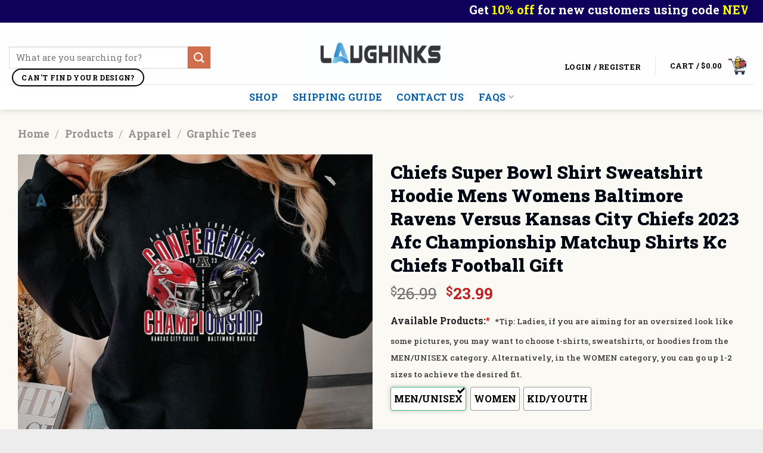

--- FILE ---
content_type: text/html; charset=UTF-8
request_url: https://laughinks.com/product/chiefs-super-bowl-shirt/
body_size: 78699
content:
<!DOCTYPE html>
<!--[if IE 9 ]><html lang="en-US" prefix="og: https://ogp.me/ns#" class="ie9 loading-site no-js"> <![endif]-->
<!--[if IE 8 ]><html lang="en-US" prefix="og: https://ogp.me/ns#" class="ie8 loading-site no-js"> <![endif]-->
<!--[if (gte IE 9)|!(IE)]><!--><html lang="en-US" prefix="og: https://ogp.me/ns#" class="loading-site no-js"> <!--<![endif]--><head><meta charset="UTF-8" /><link rel="profile" href="http://gmpg.org/xfn/11" /><link rel="pingback" href="https://laughinks.com/xmlrpc.php" /> <script src="[data-uri]" defer></script>  <script data-cfasync="false" data-pagespeed-no-defer>var pys_datalayer_name = "dataLayer";
	window.dataLayer = window.dataLayer || [];</script> <meta name="viewport" content="width=device-width, initial-scale=1, " /> <script data-cfasync='false' class='jdgm-settings-script'>window.jdgmSettings={"pagination":5,"disable_web_reviews":false,"badge_no_review_text":"No reviews","badge_n_reviews_text":"{{ n }} review/reviews","hide_badge_preview_if_no_reviews":true,"badge_hide_text":false,"enforce_center_preview_badge":false,"widget_title":"Customer Reviews","widget_open_form_text":"Write a review","widget_close_form_text":"Cancel review","widget_refresh_page_text":"Refresh page","widget_summary_text":"Based on {{ number_of_reviews }} review/reviews","widget_no_review_text":"Be the first to write a review","widget_name_field_text":"Display name","widget_verified_name_field_text":"Verified Name (public)","widget_name_placeholder_text":"Display name","widget_required_field_error_text":"This field is required.","widget_email_field_text":"Email address","widget_verified_email_field_text":"Verified Email (private, can not be edited)","widget_email_placeholder_text":"Your email address","widget_email_field_error_text":"Please enter a valid email address.","widget_rating_field_text":"Rating","widget_review_title_field_text":"Review Title","widget_review_title_placeholder_text":"Give your review a title","widget_review_body_field_text":"Review content","widget_review_body_placeholder_text":"Start writing here...","widget_pictures_field_text":"Picture/Video (optional)","widget_submit_review_text":"Submit Review","widget_submit_verified_review_text":"Submit Verified Review","widget_submit_success_msg_with_auto_publish":"Thank you! Please refresh the page in a few moments to see your review. You can remove or edit your review by logging into \u003ca href='https://judge.me/login' target='_blank' rel='nofollow noopener'\u003eJudge.me\u003c/a\u003e","widget_submit_success_msg_no_auto_publish":"Thank you! Your review will be published as soon as it is approved by the shop admin. You can remove or edit your review by logging into \u003ca href='https://judge.me/login' target='_blank' rel='nofollow noopener'\u003eJudge.me\u003c/a\u003e","widget_show_default_reviews_out_of_total_text":"Showing {{ n_reviews_shown }} out of {{ n_reviews }} reviews.","widget_show_all_link_text":"Show all","widget_show_less_link_text":"Show less","widget_author_said_text":"{{ reviewer_name }} said:","widget_days_text":"{{ n }} days ago","widget_weeks_text":"{{ n }} week/weeks ago","widget_months_text":"{{ n }} month/months ago","widget_years_text":"{{ n }} year/years ago","widget_yesterday_text":"Yesterday","widget_today_text":"Today","widget_replied_text":"\u003e\u003e {{ shop_name }} replied:","widget_read_more_text":"Read more","widget_rating_filter_see_all_text":"See all reviews","widget_sorting_most_recent_text":"Most Recent","widget_sorting_highest_rating_text":"Highest Rating","widget_sorting_lowest_rating_text":"Lowest Rating","widget_sorting_with_pictures_text":"Only Pictures","widget_sorting_most_helpful_text":"Most Helpful","widget_open_question_form_text":"Ask a question","widget_reviews_subtab_text":"Reviews","widget_questions_subtab_text":"Questions","widget_question_label_text":"Question","widget_answer_label_text":"Answer","widget_question_placeholder_text":"Write your question here","widget_submit_question_text":"Submit Question","widget_question_submit_success_text":"Thank you for your question! We will notify you once it gets answered.","verified_badge_text":"Verified","verified_badge_placement":"left-of-reviewer-name","widget_hide_border":false,"widget_social_share":false,"widget_thumb":false,"widget_review_location_show":true,"widget_location_format":"country_iso_code","all_reviews_include_out_of_store_products":true,"all_reviews_out_of_store_text":"(out of store)","all_reviews_product_name_prefix_text":"about","enable_review_pictures":true,"enable_question_anwser":false,"widget_theme":"leex","default_sort_method":"pictures-first","widget_product_reviews_subtab_text":"Product Reviews","widget_shop_reviews_subtab_text":"Shop Reviews","widget_write_a_store_review_text":"Write a Store Review","widget_other_languages_heading":"Reviews in Other Languages","widget_translate_review_text":"Translate review to {{ language }}","widget_translating_review_text":"Translating...","widget_show_original_translation_text":"Show original ({{ language }})","widget_translate_review_failed_text":"Review couldn't be translated.","widget_translate_review_retry_text":"Retry","widget_translate_review_try_again_later_text":"Try again later","widget_sorting_pictures_first_text":"Pictures First","show_pictures_on_all_rev_page_mobile":true,"show_pictures_on_all_rev_page_desktop":true,"floating_tab_button_name":"★ Reviews","floating_tab_title":"Let customers speak for us","floating_tab_url":"","floating_tab_url_enabled":false,"all_reviews_text_badge_text":"Customers rate us {{ shop.metafields.judgeme.all_reviews_rating | round: 1 }}/5 based on {{ shop.metafields.judgeme.all_reviews_count }} reviews.","all_reviews_text_badge_text_branded_style":"{{ shop.metafields.judgeme.all_reviews_rating | round: 1 }} out of 5 stars based on {{ shop.metafields.judgeme.all_reviews_count }} reviews","all_reviews_text_badge_url":"","featured_carousel_title":"Let customers speak for us","featured_carousel_count_text":"from {{ n }} reviews","featured_carousel_url":"","verified_count_badge_style":"branded","verified_count_badge_url":"","picture_reminder_submit_button":"Upload Pictures","widget_sorting_videos_first_text":"Videos First","widget_review_pending_text":"Pending","remove_microdata_snippet":false,"preview_badge_no_question_text":"No questions","preview_badge_n_question_text":"{{ number_of_questions }} question/questions","widget_add_search_bar":true,"widget_search_bar_placeholder":"Search reviews","widget_sorting_verified_only_text":"Verified only","featured_carousel_verified_badge_enable":true,"featured_carousel_more_reviews_button_text":"Read more reviews","featured_carousel_view_product_button_text":"View product","all_reviews_page_load_more_text":"Load More Reviews","widget_advanced_speed_features":5,"widget_public_name_text":"displayed publicly like","default_reviewer_name_has_non_latin":true,"widget_reviewer_anonymous":"Anonymous","medals_widget_title":"Judge.me Review Medals","widget_invalid_yt_video_url_error_text":"Not a YouTube video URL","widget_max_length_field_error_text":"Please enter no more than {0} characters.","widget_show_country_flag":true,"widget_verified_by_shop_text":"Verified by Shop","widget_show_photo_gallery":true,"widget_load_with_code_splitting":true,"widget_ugc_title":"Made by us, Shared by you","widget_ugc_subtitle":"Tag us to see your picture featured in our page","widget_ugc_primary_button_text":"Buy Now","widget_ugc_secondary_button_text":"Load More","widget_ugc_reviews_button_text":"View Reviews","widget_summary_average_rating_text":"{{ average_rating }} out of 5","widget_media_grid_title":"Customer photos \u0026 videos","widget_media_grid_see_more_text":"See more","widget_verified_by_judgeme_text":"Verified by Judge.me","widget_verified_by_judgeme_text_in_store_medals":"Verified by Judge.me","widget_media_field_exceed_quantity_message":"Sorry, we can only accept {{ max_media }} for one review.","widget_media_field_exceed_limit_message":"{{ file_name }} is too large, please select a {{ media_type }} less than {{ size_limit }}MB.","widget_review_submitted_text":"Review Submitted!","widget_question_submitted_text":"Question Submitted!","widget_close_form_text_question":"Cancel","widget_write_your_answer_here_text":"Write your answer here","widget_enabled_branded_link":true,"widget_show_collected_by_judgeme":true,"widget_collected_by_judgeme_text":"collected by Judge.me","widget_load_more_text":"Load More","widget_full_review_text":"Full Review","widget_read_more_reviews_text":"Read More Reviews","widget_read_questions_text":"Read Questions","widget_questions_and_answers_text":"Questions \u0026 Answers","widget_verified_by_text":"Verified by","widget_verified_text":"Verified","widget_number_of_reviews_text":"{{ number_of_reviews }} reviews","widget_back_button_text":"Back","widget_next_button_text":"Next","widget_custom_forms_filter_button":"Filters","how_reviews_are_collected":"How reviews are collected?","widget_show_review_keywords":true,"widget_gdpr_statement":"How we use your data: We'll only contact you about the review you left, and only if necessary. By submitting your review, you agree to Judge.me's \u003ca href='https://judge.me/terms' target='_blank' rel='nofollow noopener'\u003eterms\u003c/a\u003e, \u003ca href='https://judge.me/privacy' target='_blank' rel='nofollow noopener'\u003eprivacy\u003c/a\u003e and \u003ca href='https://judge.me/content-policy' target='_blank' rel='nofollow noopener'\u003econtent\u003c/a\u003e policies.","review_snippet_widget_round_border_style":true,"review_snippet_widget_card_color":"#FFFFFF","review_snippet_widget_slider_arrows_background_color":"#FFFFFF","review_snippet_widget_slider_arrows_color":"#000000","review_snippet_widget_star_color":"#108474","show_product_variant":true,"all_reviews_product_variant_label_text":"Variant: ","widget_show_verified_branding":true,"redirect_reviewers_invited_via_email":"review_widget","review_content_screen_title_text":"How would you rate this product?","review_content_introduction_text":"We would love it if you would share a bit about your experience.","one_star_review_guidance_text":"Poor","five_star_review_guidance_text":"Great","customer_information_screen_title_text":"About you","customer_information_introduction_text":"Please tell us more about you.","custom_questions_screen_title_text":"Your experience in more detail","custom_questions_introduction_text":"Here are a few questions to help us understand more about your experience.","review_submitted_screen_title_text":"Thanks for your review!","review_submitted_screen_thank_you_text":"We are processing it and it will appear on the store soon.","review_submitted_screen_email_verification_text":"Please confirm your email by clicking the link we just sent you. This helps us keep reviews authentic.","review_submitted_request_store_review_text":"Would you like to share your experience of shopping with us?","review_submitted_review_other_products_text":"Would you like to review these products?","reviewer_media_screen_title_picture_text":"Share a picture","reviewer_media_introduction_picture_text":"Upload a photo to support your review.","reviewer_media_screen_title_video_text":"Share a video","reviewer_media_introduction_video_text":"Upload a video to support your review.","reviewer_media_screen_title_picture_or_video_text":"Share a picture or video","reviewer_media_introduction_picture_or_video_text":"Upload a photo or video to support your review.","reviewer_media_youtube_url_text":"Paste your Youtube URL here","advanced_settings_next_step_button_text":"Next","advanced_settings_close_review_button_text":"Close","write_review_flow_required_text":"Required","write_review_flow_privacy_message_text":"We respect your privacy.","write_review_flow_anonymous_text":"Post review as anonymous","write_review_flow_visibility_text":"This won't be visible to other customers.","write_review_flow_multiple_selection_help_text":"Select as many as you like","write_review_flow_single_selection_help_text":"Select one option","write_review_flow_required_field_error_text":"This field is required","write_review_flow_invalid_email_error_text":"Please enter a valid email address","write_review_flow_max_length_error_text":"Max. {{ max_length }} characters.","write_review_flow_media_upload_text":"\u003cb\u003eClick to upload\u003c/b\u003e or drag and drop","write_review_flow_gdpr_statement":"We'll only contact you about your review if necessary. By submitting your review, you agree to our \u003ca href='https://judge.me/terms' target='_blank' rel='nofollow noopener'\u003eterms and conditions\u003c/a\u003e and \u003ca href='https://judge.me/privacy' target='_blank' rel='nofollow noopener'\u003eprivacy policy\u003c/a\u003e.","transparency_badges_collected_via_store_invite_text":"Review collected via store invitation","transparency_badges_from_another_provider_text":"Review collected from another provider","transparency_badges_collected_from_store_visitor_text":"Review collected from a store visitor","transparency_badges_written_in_google_text":"Review written in Google","transparency_badges_written_in_etsy_text":"Review written in Etsy","transparency_badges_written_in_shop_app_text":"Review written in Shop App","transparency_badges_earned_reward_text":"Review earned a reward for future purchase","platform":"woocommerce","branding_url":"https://app.judge.me/reviews","branding_text":"Powered by Judge.me","locale":"en","reply_name":"Laughinks","widget_version":"3.0","footer":true,"autopublish":true,"review_dates":true,"enable_custom_form":false,"shop_locale":"en","enable_multi_locales_translations":false,"show_review_title_input":true,"review_verification_email_status":"never","can_be_branded":false,"reply_name_text":"Laughinks"};</script> <style class='jdgm-settings-style'>.jdgm-xx{left:0}:root{--jdgm-primary-color: #108474;--jdgm-secondary-color: rgba(16,132,116,0.1);--jdgm-star-color: #108474;--jdgm-write-review-text-color: white;--jdgm-write-review-bg-color: #108474;--jdgm-paginate-color: #108474;--jdgm-border-radius: 0;--jdgm-reviewer-name-color: #108474}.jdgm-histogram__bar-content{background-color:#108474}.jdgm-rev[data-verified-buyer=true] .jdgm-rev__icon.jdgm-rev__icon:after,.jdgm-rev__buyer-badge.jdgm-rev__buyer-badge{color:white;background-color:#108474}.jdgm-review-widget--small .jdgm-gallery.jdgm-gallery .jdgm-gallery__thumbnail-link:nth-child(8) .jdgm-gallery__thumbnail-wrapper.jdgm-gallery__thumbnail-wrapper:before{content:"See more"}@media only screen and (min-width: 768px){.jdgm-gallery.jdgm-gallery .jdgm-gallery__thumbnail-link:nth-child(8) .jdgm-gallery__thumbnail-wrapper.jdgm-gallery__thumbnail-wrapper:before{content:"See more"}}.jdgm-prev-badge[data-average-rating='0.00']{display:none !important}.jdgm-author-all-initials{display:none !important}.jdgm-author-last-initial{display:none !important}.jdgm-rev-widg__title{visibility:hidden}.jdgm-rev-widg__summary-text{visibility:hidden}.jdgm-prev-badge__text{visibility:hidden}.jdgm-rev__prod-link-prefix:before{content:'about'}.jdgm-rev__variant-label:before{content:'Variant: '}.jdgm-rev__out-of-store-text:before{content:'(out of store)'}.jdgm-review-snippet-widget .jdgm-rev-snippet-widget__cards-container .jdgm-rev-snippet-card{border-radius:8px;background:#fff}.jdgm-review-snippet-widget .jdgm-rev-snippet-widget__cards-container .jdgm-rev-snippet-card__rev-rating .jdgm-star{color:#108474}.jdgm-review-snippet-widget .jdgm-rev-snippet-widget__prev-btn,.jdgm-review-snippet-widget .jdgm-rev-snippet-widget__next-btn{border-radius:50%;background:#fff}.jdgm-review-snippet-widget .jdgm-rev-snippet-widget__prev-btn>svg,.jdgm-review-snippet-widget .jdgm-rev-snippet-widget__next-btn>svg{fill:#000}.jdgm-full-rev-modal.rev-snippet-widget .jm-mfp-container .jm-mfp-content,.jdgm-full-rev-modal.rev-snippet-widget .jm-mfp-container .jdgm-full-rev__icon,.jdgm-full-rev-modal.rev-snippet-widget .jm-mfp-container .jdgm-full-rev__pic-img,.jdgm-full-rev-modal.rev-snippet-widget .jm-mfp-container .jdgm-full-rev__reply{border-radius:8px}.jdgm-full-rev-modal.rev-snippet-widget .jm-mfp-container .jdgm-full-rev[data-verified-buyer="true"] .jdgm-full-rev__icon::after{border-radius:8px}.jdgm-full-rev-modal.rev-snippet-widget .jm-mfp-container .jdgm-full-rev .jdgm-rev__buyer-badge{border-radius:calc( 8px / 2 )}.jdgm-full-rev-modal.rev-snippet-widget .jm-mfp-container .jdgm-full-rev .jdgm-full-rev__replier::before{content:'Laughinks'}.jdgm-full-rev-modal.rev-snippet-widget .jm-mfp-container .jdgm-full-rev .jdgm-full-rev__product-button{border-radius:calc( 8px * 6 )}</style><style class='jdgm-settings-style'></style> <script data-cfasync="false" type="text/javascript" async src="https://cdnwidget.judge.me/shopify_v2/leex.js" id="judgeme_widget_leex_js"></script> <link id="judgeme_widget_leex_css" rel="stylesheet" type="text/css" media="nope!" onload="this.media='all'" href="https://cdnwidget.judge.me/widget_v3/theme/leex.css"><style class='jdgm-miracle-styles'>@-webkit-keyframes jdgm-spin{0%{-webkit-transform:rotate(0deg);-ms-transform:rotate(0deg);transform:rotate(0deg)}100%{-webkit-transform:rotate(359deg);-ms-transform:rotate(359deg);transform:rotate(359deg)}}@keyframes jdgm-spin{0%{-webkit-transform:rotate(0deg);-ms-transform:rotate(0deg);transform:rotate(0deg)}100%{-webkit-transform:rotate(359deg);-ms-transform:rotate(359deg);transform:rotate(359deg)}}@font-face{font-family:'JudgemeStar';src:url("[data-uri]") format("woff");font-weight:normal;font-style:normal}.jdgm-star{font-family:'JudgemeStar';display:inline !important;text-decoration:none !important;padding:0 4px 0 0 !important;margin:0 !important;font-weight:bold;opacity:1;-webkit-font-smoothing:antialiased;-moz-osx-font-smoothing:grayscale}.jdgm-star:hover{opacity:1}.jdgm-star:last-of-type{padding:0 !important}.jdgm-star.jdgm--on:before{content:"\e000"}.jdgm-star.jdgm--off:before{content:"\e001"}.jdgm-star.jdgm--half:before{content:"\e002"}.jdgm-widget *{margin:0;line-height:1.4;-webkit-box-sizing:border-box;-moz-box-sizing:border-box;box-sizing:border-box;-webkit-overflow-scrolling:touch}.jdgm-hidden{display:none !important;visibility:hidden !important}.jdgm-temp-hidden{display:none}.jdgm-spinner{width:40px;height:40px;margin:auto;border-radius:50%;border-top:2px solid #eee;border-right:2px solid #eee;border-bottom:2px solid #eee;border-left:2px solid #ccc;-webkit-animation:jdgm-spin 0.8s infinite linear;animation:jdgm-spin 0.8s infinite linear}.jdgm-prev-badge{display:block !important}</style> <script data-cfasync='false' class='jdgm-script'>!function(e){window.jdgm=window.jdgm||{},jdgm.CDN_HOST="https://cdn.judge.me/",
jdgm.docReady=function(d){(e.attachEvent?"complete"===e.readyState:"loading"!==e.readyState)?
setTimeout(d,0):e.addEventListener("DOMContentLoaded",d)},jdgm.loadCSS=function(d,t,o,a){
!o&&jdgm.loadCSS.requestedUrls.indexOf(d)>=0||(jdgm.loadCSS.requestedUrls.push(d),
(a=e.createElement("link")).rel="stylesheet",a.class="jdgm-stylesheet",a.media="nope!",
a.href=d,a.onload=function(){this.media="all",t&&setTimeout(t)},e.body.appendChild(a))},
jdgm.loadCSS.requestedUrls=[],jdgm.docReady(function(){(window.jdgmLoadCSS||e.querySelectorAll(
".jdgm-widget, .jdgm-all-reviews-page").length>0)&&(jdgmSettings.widget_load_with_code_splitting?
parseFloat(jdgmSettings.widget_version)>=3?jdgm.loadCSS(jdgm.CDN_HOST+"widget_v3/base.css"):
jdgm.loadCSS(jdgm.CDN_HOST+"widget/base.css"):jdgm.loadCSS(jdgm.CDN_HOST+"shopify_v2.css"))})}(document);</script> <script async data-cfasync="false" type="text/javascript" src="https://cdn.judge.me/loader.js"></script> <noscript><link rel="stylesheet" type="text/css" media="all" href="https://cdn.judge.me/shopify_v2.css"></noscript>
 <script src="[data-uri]" defer></script> <title>Chiefs Super Bowl Shirt Sweatshirt Hoodie Mens Womens Baltimore Ravens Versus Kansas City Chiefs 2023 Afc Championship Matchup Shirts Kc Chiefs Football Gift - HUGE Christmas DEALS 2025 | Laughinks</title><meta name="description" content="Shop our BIGGEST Holiday SALE 2025! Find the perfect gifts with UNBEATABLE prices and high quality. Worldwide Shipping &amp; Limited Stock! Shop now at"/><meta name="robots" content="follow, index"/><link rel="canonical" href="https://laughinks.com/product/chiefs-super-bowl-shirt/" /><meta property="og:locale" content="en_US" /><meta property="og:type" content="product" /><meta property="og:title" content="Chiefs Super Bowl Shirt Sweatshirt Hoodie Mens Womens Baltimore Ravens Versus Kansas City Chiefs 2023 Afc Championship Matchup Shirts Kc Chiefs Football Gift - HUGE Christmas DEALS 2025 | Laughinks" /><meta property="og:description" content="Shop our BIGGEST Holiday SALE 2025! Find the perfect gifts with UNBEATABLE prices and high quality. Worldwide Shipping &amp; Limited Stock! Shop now at" /><meta property="og:url" content="https://laughinks.com/product/chiefs-super-bowl-shirt/" /><meta property="og:site_name" content="Laughinks" /><meta property="og:updated_time" content="2024-01-30T09:20:12+00:00" /><meta property="og:image" content="https://laughinks.com/wp-admin/admin-ajax.php?action=rank_math_overlay_thumb&id=30278&type=laughinks&hash=9d2563af22b8f4df8339d3d2cb39a85f" /><meta property="og:image:secure_url" content="https://laughinks.com/wp-admin/admin-ajax.php?action=rank_math_overlay_thumb&id=30278&type=laughinks&hash=9d2563af22b8f4df8339d3d2cb39a85f" /><meta property="og:image:width" content="1000" /><meta property="og:image:height" content="999" /><meta property="og:image:alt" content="chiefs super bowl shirt sweatshirt hoodie mens womens baltimore ravens versus kansas city chiefs 2023 afc championship matchup shirts kc chiefs football gift laughinks 1" /><meta property="og:image:type" content="image/jpeg" /><meta property="product:price:amount" content="23.99" /><meta property="product:price:currency" content="USD" /><meta property="product:availability" content="instock" /><meta name="twitter:card" content="summary_large_image" /><meta name="twitter:title" content="Chiefs Super Bowl Shirt Sweatshirt Hoodie Mens Womens Baltimore Ravens Versus Kansas City Chiefs 2023 Afc Championship Matchup Shirts Kc Chiefs Football Gift - HUGE Christmas DEALS 2025 | Laughinks" /><meta name="twitter:description" content="Shop our BIGGEST Holiday SALE 2025! Find the perfect gifts with UNBEATABLE prices and high quality. Worldwide Shipping &amp; Limited Stock! Shop now at" /><meta name="twitter:site" content="@laughinks" /><meta name="twitter:creator" content="@laughinks" /><meta name="twitter:image" content="https://laughinks.com/wp-admin/admin-ajax.php?action=rank_math_overlay_thumb&id=30278&type=laughinks&hash=9d2563af22b8f4df8339d3d2cb39a85f" /><meta name="twitter:label1" content="Price" /><meta name="twitter:data1" content="&#036;23.99" /><meta name="twitter:label2" content="Availability" /><meta name="twitter:data2" content="In stock" /> <script type="application/ld+json" class="rank-math-schema-pro">{"@context":"https://schema.org","@graph":[{"@type":"Place","@id":"https://laughinks.com/#place","address":{"@type":"PostalAddress","streetAddress":"12 Rochelle St","addressLocality":"Staten Island","addressRegion":"New York","postalCode":"10304","addressCountry":"US"}},{"@type":"Organization","@id":"https://laughinks.com/#organization","name":"Laughinks","url":"https://laughinks.com","sameAs":["https://www.facebook.com/laughinks","https://twitter.com/laughinks","https://www.youtube.com/@laughinks","https://x.com/laughinks","https://pinterest.com/laughinks1"],"email":"support@laughinks.com","address":{"@type":"PostalAddress","streetAddress":"12 Rochelle St","addressLocality":"Staten Island","addressRegion":"New York","postalCode":"10304","addressCountry":"US"},"logo":{"@type":"ImageObject","@id":"https://laughinks.com/#logo","url":"https://bucket-revetee.storage.googleapis.com/wp-content/uploads/2024/04/15030746/Logo-Laughinks.png","contentUrl":"https://bucket-revetee.storage.googleapis.com/wp-content/uploads/2024/04/15030746/Logo-Laughinks.png","caption":"Laughinks","inLanguage":"en-US","width":"1308","height":"903"},"description":"Laughinks is your go-to local online store for hilarious, unique gifts that bring joy to everyday life! From funny t-shirts and hoodies to mugs and quirky accessories, we create witty designs that make people smile. Our high-quality, affordable prints are made to last, with customization options for a truly personal touch. Whether you're celebrating a birthday, holiday, or just need a laugh, Laughinks keeps things fresh, trendy, and fun. Plus, with secure shopping and a quality guarantee, you can shop with confidence. Explore our collections and spread the laughter\u2014one design at a time! \ud83d\ude80\ud83d\ude02\r\n","legalName":"Laughinks","location":{"@id":"https://laughinks.com/#place"}},{"@type":"WebSite","@id":"https://laughinks.com/#website","url":"https://laughinks.com","name":"Laughinks","publisher":{"@id":"https://laughinks.com/#organization"},"inLanguage":"en-US"},{"@type":"ImageObject","@id":"https://bucket-revetee.storage.googleapis.com/wp-content/uploads/2024/01/30075927/Chiefs-Super-Bowl-Shirt-Sweatshirt-Hoodie-Mens-Womens-Baltimore-Ravens-Versus-Kansas-City-Chiefs-2023-Afc-Championship-Matchup-Shirts-Kc-Chiefs-Football-Gift-laughinks_1.jpg","url":"https://bucket-revetee.storage.googleapis.com/wp-content/uploads/2024/01/30075927/Chiefs-Super-Bowl-Shirt-Sweatshirt-Hoodie-Mens-Womens-Baltimore-Ravens-Versus-Kansas-City-Chiefs-2023-Afc-Championship-Matchup-Shirts-Kc-Chiefs-Football-Gift-laughinks_1.jpg","width":"1000","height":"999","caption":"chiefs super bowl shirt sweatshirt hoodie mens womens baltimore ravens versus kansas city chiefs 2023 afc championship matchup shirts kc chiefs football gift laughinks 1","inLanguage":"en-US"},{"@type":"ItemPage","@id":"https://laughinks.com/product/chiefs-super-bowl-shirt/#webpage","url":"https://laughinks.com/product/chiefs-super-bowl-shirt/","name":"Chiefs Super Bowl Shirt Sweatshirt Hoodie Mens Womens Baltimore Ravens Versus Kansas City Chiefs 2023 Afc Championship Matchup Shirts Kc Chiefs Football Gift - HUGE Christmas DEALS 2025 | Laughinks","datePublished":"2024-01-30T07:59:53+00:00","dateModified":"2024-01-30T09:20:12+00:00","isPartOf":{"@id":"https://laughinks.com/#website"},"primaryImageOfPage":{"@id":"https://bucket-revetee.storage.googleapis.com/wp-content/uploads/2024/01/30075927/Chiefs-Super-Bowl-Shirt-Sweatshirt-Hoodie-Mens-Womens-Baltimore-Ravens-Versus-Kansas-City-Chiefs-2023-Afc-Championship-Matchup-Shirts-Kc-Chiefs-Football-Gift-laughinks_1.jpg"},"inLanguage":"en-US"},{"@type":"Product","name":"Chiefs Super Bowl Shirt Sweatshirt Hoodie Mens Womens Baltimore Ravens Versus Kansas City Chiefs 2023 Afc Championship Matchup Shirts Kc Chiefs Football Gift - HUGE Christmas DEALS 2025 | Laughinks","description":"Shop our BIGGEST Holiday SALE 2025! Find the perfect gifts with UNBEATABLE prices and high quality. Worldwide Shipping &amp; Limited Stock! Shop now at Laughinks.","category":"Products &gt; Apparel","mainEntityOfPage":{"@id":"https://laughinks.com/product/chiefs-super-bowl-shirt/#webpage"},"image":[{"@type":"ImageObject","url":"https://bucket-revetee.storage.googleapis.com/wp-content/uploads/2024/01/30075927/Chiefs-Super-Bowl-Shirt-Sweatshirt-Hoodie-Mens-Womens-Baltimore-Ravens-Versus-Kansas-City-Chiefs-2023-Afc-Championship-Matchup-Shirts-Kc-Chiefs-Football-Gift-laughinks_1.jpg","height":"999","width":"1000"}],"offers":{"@type":"Offer","price":"23.99","priceCurrency":"USD","priceValidUntil":"2027-12-31","availability":"https://schema.org/InStock","itemCondition":"NewCondition","url":"https://laughinks.com/product/chiefs-super-bowl-shirt/","seller":{"@type":"Organization","@id":"https://laughinks.com/","name":"Laughinks","url":"https://laughinks.com","logo":"https://bucket-revetee.storage.googleapis.com/wp-content/uploads/2024/04/15030746/Logo-Laughinks.png"},"priceSpecification":{"price":"23.99","priceCurrency":"USD","valueAddedTaxIncluded":"false"},"hasMerchantReturnPolicy":{"@type":"MerchantReturnPolicy","applicableCountry":"US","returnPolicyCategory":"https://schema.org/MerchantReturnFiniteReturnWindow","merchantReturnDays":"30","returnMethod":"https://schema.org/ReturnByMail","returnFees":"https://schema.org/FreeReturn"},"shippingDetails":{"@type":"OfferShippingDetails","shippingRate":{"@type":"MonetaryAmount","value":"5","currency":"USD"},"shippingDestination":{"@type":"DefinedRegion","addressCountry":"US"},"deliveryTime":{"@type":"ShippingDeliveryTime","handlingTime":{"@type":"QuantitativeValue","minValue":"1","maxValue":"2","unitCode":"DAY"},"transitTime":{"@type":"QuantitativeValue","minValue":"4","maxValue":"5","unitCode":"DAY"}}}},"@id":"https://laughinks.com/product/chiefs-super-bowl-shirt/#richSnippet"}]}</script> <link rel='dns-prefetch' href='//www.googletagmanager.com' /><link rel='dns-prefetch' href='//cdn.jsdelivr.net' /><link rel='dns-prefetch' href='//fonts.googleapis.com' /><link rel="alternate" type="application/rss+xml" title="Laughinks &raquo; Feed" href="https://laughinks.com/feed/" /><link rel="alternate" type="application/rss+xml" title="Laughinks &raquo; Comments Feed" href="https://laughinks.com/comments/feed/" /><link rel="alternate" type="application/rss+xml" title="Laughinks &raquo; Chiefs Super Bowl Shirt Sweatshirt Hoodie Mens Womens Baltimore Ravens Versus Kansas City Chiefs 2023 Afc Championship Matchup Shirts Kc Chiefs Football Gift Comments Feed" href="https://laughinks.com/product/chiefs-super-bowl-shirt/feed/" /><link rel="alternate" title="oEmbed (JSON)" type="application/json+oembed" href="https://laughinks.com/wp-json/oembed/1.0/embed?url=https%3A%2F%2Flaughinks.com%2Fproduct%2Fchiefs-super-bowl-shirt%2F" /><link rel="alternate" title="oEmbed (XML)" type="text/xml+oembed" href="https://laughinks.com/wp-json/oembed/1.0/embed?url=https%3A%2F%2Flaughinks.com%2Fproduct%2Fchiefs-super-bowl-shirt%2F&#038;format=xml" /><link rel="prefetch" href="https://laughinks.com/wp-content/themes/flatsome/assets/js/chunk.countup.fe2c1016.js" /><link rel="prefetch" href="https://laughinks.com/wp-content/themes/flatsome/assets/js/chunk.sticky-sidebar.a58a6557.js" /><link rel="prefetch" href="https://laughinks.com/wp-content/themes/flatsome/assets/js/chunk.tooltips.29144c1c.js" /><link rel="prefetch" href="https://laughinks.com/wp-content/themes/flatsome/assets/js/chunk.vendors-popups.947eca5c.js" /><link rel="prefetch" href="https://laughinks.com/wp-content/themes/flatsome/assets/js/chunk.vendors-slider.c7f2bd49.js" /><style id="woo-coupon-box-custom-css" type="text/css"></style><style id="woo-coupon-box-custom-input-border-radius" type="text/css"></style><style id='wp-img-auto-sizes-contain-inline-css' type='text/css'>img:is([sizes=auto i],[sizes^="auto," i]){contain-intrinsic-size:3000px 1500px}
/*# sourceURL=wp-img-auto-sizes-contain-inline-css */</style><style id='wp-block-library-inline-css' type='text/css'>:root{--wp-block-synced-color:#7a00df;--wp-block-synced-color--rgb:122,0,223;--wp-bound-block-color:var(--wp-block-synced-color);--wp-editor-canvas-background:#ddd;--wp-admin-theme-color:#007cba;--wp-admin-theme-color--rgb:0,124,186;--wp-admin-theme-color-darker-10:#006ba1;--wp-admin-theme-color-darker-10--rgb:0,107,160.5;--wp-admin-theme-color-darker-20:#005a87;--wp-admin-theme-color-darker-20--rgb:0,90,135;--wp-admin-border-width-focus:2px}@media (min-resolution:192dpi){:root{--wp-admin-border-width-focus:1.5px}}.wp-element-button{cursor:pointer}:root .has-very-light-gray-background-color{background-color:#eee}:root .has-very-dark-gray-background-color{background-color:#313131}:root .has-very-light-gray-color{color:#eee}:root .has-very-dark-gray-color{color:#313131}:root .has-vivid-green-cyan-to-vivid-cyan-blue-gradient-background{background:linear-gradient(135deg,#00d084,#0693e3)}:root .has-purple-crush-gradient-background{background:linear-gradient(135deg,#34e2e4,#4721fb 50%,#ab1dfe)}:root .has-hazy-dawn-gradient-background{background:linear-gradient(135deg,#faaca8,#dad0ec)}:root .has-subdued-olive-gradient-background{background:linear-gradient(135deg,#fafae1,#67a671)}:root .has-atomic-cream-gradient-background{background:linear-gradient(135deg,#fdd79a,#004a59)}:root .has-nightshade-gradient-background{background:linear-gradient(135deg,#330968,#31cdcf)}:root .has-midnight-gradient-background{background:linear-gradient(135deg,#020381,#2874fc)}:root{--wp--preset--font-size--normal:16px;--wp--preset--font-size--huge:42px}.has-regular-font-size{font-size:1em}.has-larger-font-size{font-size:2.625em}.has-normal-font-size{font-size:var(--wp--preset--font-size--normal)}.has-huge-font-size{font-size:var(--wp--preset--font-size--huge)}.has-text-align-center{text-align:center}.has-text-align-left{text-align:left}.has-text-align-right{text-align:right}.has-fit-text{white-space:nowrap!important}#end-resizable-editor-section{display:none}.aligncenter{clear:both}.items-justified-left{justify-content:flex-start}.items-justified-center{justify-content:center}.items-justified-right{justify-content:flex-end}.items-justified-space-between{justify-content:space-between}.screen-reader-text{border:0;clip-path:inset(50%);height:1px;margin:-1px;overflow:hidden;padding:0;position:absolute;width:1px;word-wrap:normal!important}.screen-reader-text:focus{background-color:#ddd;clip-path:none;color:#444;display:block;font-size:1em;height:auto;left:5px;line-height:normal;padding:15px 23px 14px;text-decoration:none;top:5px;width:auto;z-index:100000}html :where(.has-border-color){border-style:solid}html :where([style*=border-top-color]){border-top-style:solid}html :where([style*=border-right-color]){border-right-style:solid}html :where([style*=border-bottom-color]){border-bottom-style:solid}html :where([style*=border-left-color]){border-left-style:solid}html :where([style*=border-width]){border-style:solid}html :where([style*=border-top-width]){border-top-style:solid}html :where([style*=border-right-width]){border-right-style:solid}html :where([style*=border-bottom-width]){border-bottom-style:solid}html :where([style*=border-left-width]){border-left-style:solid}html :where(img[class*=wp-image-]){height:auto;max-width:100%}:where(figure){margin:0 0 1em}html :where(.is-position-sticky){--wp-admin--admin-bar--position-offset:var(--wp-admin--admin-bar--height,0px)}@media screen and (max-width:600px){html :where(.is-position-sticky){--wp-admin--admin-bar--position-offset:0px}}

/*# sourceURL=wp-block-library-inline-css */</style><link rel='stylesheet' id='wc-blocks-style-css' href='https://laughinks.com/wp-content/plugins/woocommerce/assets/client/blocks/wc-blocks.css?ver=wc-9.6.3' type='text/css' media='all' /><style id='global-styles-inline-css' type='text/css'>:root{--wp--preset--aspect-ratio--square: 1;--wp--preset--aspect-ratio--4-3: 4/3;--wp--preset--aspect-ratio--3-4: 3/4;--wp--preset--aspect-ratio--3-2: 3/2;--wp--preset--aspect-ratio--2-3: 2/3;--wp--preset--aspect-ratio--16-9: 16/9;--wp--preset--aspect-ratio--9-16: 9/16;--wp--preset--color--black: #000000;--wp--preset--color--cyan-bluish-gray: #abb8c3;--wp--preset--color--white: #ffffff;--wp--preset--color--pale-pink: #f78da7;--wp--preset--color--vivid-red: #cf2e2e;--wp--preset--color--luminous-vivid-orange: #ff6900;--wp--preset--color--luminous-vivid-amber: #fcb900;--wp--preset--color--light-green-cyan: #7bdcb5;--wp--preset--color--vivid-green-cyan: #00d084;--wp--preset--color--pale-cyan-blue: #8ed1fc;--wp--preset--color--vivid-cyan-blue: #0693e3;--wp--preset--color--vivid-purple: #9b51e0;--wp--preset--gradient--vivid-cyan-blue-to-vivid-purple: linear-gradient(135deg,rgb(6,147,227) 0%,rgb(155,81,224) 100%);--wp--preset--gradient--light-green-cyan-to-vivid-green-cyan: linear-gradient(135deg,rgb(122,220,180) 0%,rgb(0,208,130) 100%);--wp--preset--gradient--luminous-vivid-amber-to-luminous-vivid-orange: linear-gradient(135deg,rgb(252,185,0) 0%,rgb(255,105,0) 100%);--wp--preset--gradient--luminous-vivid-orange-to-vivid-red: linear-gradient(135deg,rgb(255,105,0) 0%,rgb(207,46,46) 100%);--wp--preset--gradient--very-light-gray-to-cyan-bluish-gray: linear-gradient(135deg,rgb(238,238,238) 0%,rgb(169,184,195) 100%);--wp--preset--gradient--cool-to-warm-spectrum: linear-gradient(135deg,rgb(74,234,220) 0%,rgb(151,120,209) 20%,rgb(207,42,186) 40%,rgb(238,44,130) 60%,rgb(251,105,98) 80%,rgb(254,248,76) 100%);--wp--preset--gradient--blush-light-purple: linear-gradient(135deg,rgb(255,206,236) 0%,rgb(152,150,240) 100%);--wp--preset--gradient--blush-bordeaux: linear-gradient(135deg,rgb(254,205,165) 0%,rgb(254,45,45) 50%,rgb(107,0,62) 100%);--wp--preset--gradient--luminous-dusk: linear-gradient(135deg,rgb(255,203,112) 0%,rgb(199,81,192) 50%,rgb(65,88,208) 100%);--wp--preset--gradient--pale-ocean: linear-gradient(135deg,rgb(255,245,203) 0%,rgb(182,227,212) 50%,rgb(51,167,181) 100%);--wp--preset--gradient--electric-grass: linear-gradient(135deg,rgb(202,248,128) 0%,rgb(113,206,126) 100%);--wp--preset--gradient--midnight: linear-gradient(135deg,rgb(2,3,129) 0%,rgb(40,116,252) 100%);--wp--preset--font-size--small: 13px;--wp--preset--font-size--medium: 20px;--wp--preset--font-size--large: 36px;--wp--preset--font-size--x-large: 42px;--wp--preset--font-family--inter: "Inter", sans-serif;--wp--preset--font-family--cardo: Cardo;--wp--preset--spacing--20: 0.44rem;--wp--preset--spacing--30: 0.67rem;--wp--preset--spacing--40: 1rem;--wp--preset--spacing--50: 1.5rem;--wp--preset--spacing--60: 2.25rem;--wp--preset--spacing--70: 3.38rem;--wp--preset--spacing--80: 5.06rem;--wp--preset--shadow--natural: 6px 6px 9px rgba(0, 0, 0, 0.2);--wp--preset--shadow--deep: 12px 12px 50px rgba(0, 0, 0, 0.4);--wp--preset--shadow--sharp: 6px 6px 0px rgba(0, 0, 0, 0.2);--wp--preset--shadow--outlined: 6px 6px 0px -3px rgb(255, 255, 255), 6px 6px rgb(0, 0, 0);--wp--preset--shadow--crisp: 6px 6px 0px rgb(0, 0, 0);}:where(.is-layout-flex){gap: 0.5em;}:where(.is-layout-grid){gap: 0.5em;}body .is-layout-flex{display: flex;}.is-layout-flex{flex-wrap: wrap;align-items: center;}.is-layout-flex > :is(*, div){margin: 0;}body .is-layout-grid{display: grid;}.is-layout-grid > :is(*, div){margin: 0;}:where(.wp-block-columns.is-layout-flex){gap: 2em;}:where(.wp-block-columns.is-layout-grid){gap: 2em;}:where(.wp-block-post-template.is-layout-flex){gap: 1.25em;}:where(.wp-block-post-template.is-layout-grid){gap: 1.25em;}.has-black-color{color: var(--wp--preset--color--black) !important;}.has-cyan-bluish-gray-color{color: var(--wp--preset--color--cyan-bluish-gray) !important;}.has-white-color{color: var(--wp--preset--color--white) !important;}.has-pale-pink-color{color: var(--wp--preset--color--pale-pink) !important;}.has-vivid-red-color{color: var(--wp--preset--color--vivid-red) !important;}.has-luminous-vivid-orange-color{color: var(--wp--preset--color--luminous-vivid-orange) !important;}.has-luminous-vivid-amber-color{color: var(--wp--preset--color--luminous-vivid-amber) !important;}.has-light-green-cyan-color{color: var(--wp--preset--color--light-green-cyan) !important;}.has-vivid-green-cyan-color{color: var(--wp--preset--color--vivid-green-cyan) !important;}.has-pale-cyan-blue-color{color: var(--wp--preset--color--pale-cyan-blue) !important;}.has-vivid-cyan-blue-color{color: var(--wp--preset--color--vivid-cyan-blue) !important;}.has-vivid-purple-color{color: var(--wp--preset--color--vivid-purple) !important;}.has-black-background-color{background-color: var(--wp--preset--color--black) !important;}.has-cyan-bluish-gray-background-color{background-color: var(--wp--preset--color--cyan-bluish-gray) !important;}.has-white-background-color{background-color: var(--wp--preset--color--white) !important;}.has-pale-pink-background-color{background-color: var(--wp--preset--color--pale-pink) !important;}.has-vivid-red-background-color{background-color: var(--wp--preset--color--vivid-red) !important;}.has-luminous-vivid-orange-background-color{background-color: var(--wp--preset--color--luminous-vivid-orange) !important;}.has-luminous-vivid-amber-background-color{background-color: var(--wp--preset--color--luminous-vivid-amber) !important;}.has-light-green-cyan-background-color{background-color: var(--wp--preset--color--light-green-cyan) !important;}.has-vivid-green-cyan-background-color{background-color: var(--wp--preset--color--vivid-green-cyan) !important;}.has-pale-cyan-blue-background-color{background-color: var(--wp--preset--color--pale-cyan-blue) !important;}.has-vivid-cyan-blue-background-color{background-color: var(--wp--preset--color--vivid-cyan-blue) !important;}.has-vivid-purple-background-color{background-color: var(--wp--preset--color--vivid-purple) !important;}.has-black-border-color{border-color: var(--wp--preset--color--black) !important;}.has-cyan-bluish-gray-border-color{border-color: var(--wp--preset--color--cyan-bluish-gray) !important;}.has-white-border-color{border-color: var(--wp--preset--color--white) !important;}.has-pale-pink-border-color{border-color: var(--wp--preset--color--pale-pink) !important;}.has-vivid-red-border-color{border-color: var(--wp--preset--color--vivid-red) !important;}.has-luminous-vivid-orange-border-color{border-color: var(--wp--preset--color--luminous-vivid-orange) !important;}.has-luminous-vivid-amber-border-color{border-color: var(--wp--preset--color--luminous-vivid-amber) !important;}.has-light-green-cyan-border-color{border-color: var(--wp--preset--color--light-green-cyan) !important;}.has-vivid-green-cyan-border-color{border-color: var(--wp--preset--color--vivid-green-cyan) !important;}.has-pale-cyan-blue-border-color{border-color: var(--wp--preset--color--pale-cyan-blue) !important;}.has-vivid-cyan-blue-border-color{border-color: var(--wp--preset--color--vivid-cyan-blue) !important;}.has-vivid-purple-border-color{border-color: var(--wp--preset--color--vivid-purple) !important;}.has-vivid-cyan-blue-to-vivid-purple-gradient-background{background: var(--wp--preset--gradient--vivid-cyan-blue-to-vivid-purple) !important;}.has-light-green-cyan-to-vivid-green-cyan-gradient-background{background: var(--wp--preset--gradient--light-green-cyan-to-vivid-green-cyan) !important;}.has-luminous-vivid-amber-to-luminous-vivid-orange-gradient-background{background: var(--wp--preset--gradient--luminous-vivid-amber-to-luminous-vivid-orange) !important;}.has-luminous-vivid-orange-to-vivid-red-gradient-background{background: var(--wp--preset--gradient--luminous-vivid-orange-to-vivid-red) !important;}.has-very-light-gray-to-cyan-bluish-gray-gradient-background{background: var(--wp--preset--gradient--very-light-gray-to-cyan-bluish-gray) !important;}.has-cool-to-warm-spectrum-gradient-background{background: var(--wp--preset--gradient--cool-to-warm-spectrum) !important;}.has-blush-light-purple-gradient-background{background: var(--wp--preset--gradient--blush-light-purple) !important;}.has-blush-bordeaux-gradient-background{background: var(--wp--preset--gradient--blush-bordeaux) !important;}.has-luminous-dusk-gradient-background{background: var(--wp--preset--gradient--luminous-dusk) !important;}.has-pale-ocean-gradient-background{background: var(--wp--preset--gradient--pale-ocean) !important;}.has-electric-grass-gradient-background{background: var(--wp--preset--gradient--electric-grass) !important;}.has-midnight-gradient-background{background: var(--wp--preset--gradient--midnight) !important;}.has-small-font-size{font-size: var(--wp--preset--font-size--small) !important;}.has-medium-font-size{font-size: var(--wp--preset--font-size--medium) !important;}.has-large-font-size{font-size: var(--wp--preset--font-size--large) !important;}.has-x-large-font-size{font-size: var(--wp--preset--font-size--x-large) !important;}
/*# sourceURL=global-styles-inline-css */</style><style id='classic-theme-styles-inline-css' type='text/css'>/*! This file is auto-generated */
.wp-block-button__link{color:#fff;background-color:#32373c;border-radius:9999px;box-shadow:none;text-decoration:none;padding:calc(.667em + 2px) calc(1.333em + 2px);font-size:1.125em}.wp-block-file__button{background:#32373c;color:#fff;text-decoration:none}
/*# sourceURL=/wp-includes/css/classic-themes.min.css */</style><link rel='stylesheet' id='wcpa-datetime-css' href='https://laughinks.com/wp-content/plugins/woo-custom-product-addons-pro/assets/plugins/datetimepicker/jquery.datetimepicker.min.css?ver=4.1.9' type='text/css' media='all' /><link rel='stylesheet' id='wcpa-colorpicker-css' href='https://laughinks.com/wp-content/plugins/woo-custom-product-addons-pro/assets/plugins/spectrum/spectrum.min.css?ver=4.1.9' type='text/css' media='all' /><link rel='stylesheet' id='wcpa-frontend-css' href='https://laughinks.com/wp-content/plugins/woo-custom-product-addons-pro/assets/css/frontend.min.css?ver=4.1.9' type='text/css' media='all' /><link rel='stylesheet' id='photoswipe-css' href='https://laughinks.com/wp-content/plugins/woocommerce/assets/css/photoswipe/photoswipe.min.css?ver=9.6.3' type='text/css' media='all' /><link rel='stylesheet' id='photoswipe-default-skin-css' href='https://laughinks.com/wp-content/plugins/woocommerce/assets/css/photoswipe/default-skin/default-skin.min.css?ver=9.6.3' type='text/css' media='all' /><style id='woocommerce-inline-inline-css' type='text/css'>.woocommerce form .form-row .required { visibility: visible; }
/*# sourceURL=woocommerce-inline-inline-css */</style><link rel='stylesheet' id='wvr-front-comment-css' href='https://laughinks.com/wp-content/plugins/woo-virtual-reviews/assets/css/front-comment.css?ver=1.2.15' type='text/css' media='all' /><style id='wvr-front-comment-inline-css' type='text/css'>.wvr-customer-pick .wvr-select-sample-cmt{color: #000000; background-color:#dddddd;}.wvr-customer-pick .wvr-select-sample-cmt:hover{color: #ffffff; background-color:#ff0000;}.wvr-product-purchased{color: #000000; background-color:#eeeeee;}.wvr-icon-purchased{color: #000000;}.wvr-icon-purchased:before{content:'\e900'; margin-right:5px}
/*# sourceURL=wvr-front-comment-inline-css */</style><link rel='stylesheet' id='brands-styles-css' href='https://laughinks.com/wp-content/plugins/woocommerce/assets/css/brands.css?ver=9.6.3' type='text/css' media='all' /><link rel='stylesheet' id='flatsome-main-css' href='https://laughinks.com/wp-content/themes/flatsome/assets/css/flatsome.css?ver=3.15.7' type='text/css' media='all' /><style id='flatsome-main-inline-css' type='text/css'>@font-face {
				font-family: "fl-icons";
				font-display: block;
				src: url(https://laughinks.com/wp-content/themes/flatsome/assets/css/icons/fl-icons.eot?v=3.15.7);
				src:
					url(https://laughinks.com/wp-content/themes/flatsome/assets/css/icons/fl-icons.eot#iefix?v=3.15.7) format("embedded-opentype"),
					url(https://laughinks.com/wp-content/themes/flatsome/assets/css/icons/fl-icons.woff2?v=3.15.7) format("woff2"),
					url(https://laughinks.com/wp-content/themes/flatsome/assets/css/icons/fl-icons.ttf?v=3.15.7) format("truetype"),
					url(https://laughinks.com/wp-content/themes/flatsome/assets/css/icons/fl-icons.woff?v=3.15.7) format("woff"),
					url(https://laughinks.com/wp-content/themes/flatsome/assets/css/icons/fl-icons.svg?v=3.15.7#fl-icons) format("svg");
			}
/*# sourceURL=flatsome-main-inline-css */</style><link rel='stylesheet' id='flatsome-shop-css' href='https://laughinks.com/wp-content/themes/flatsome/assets/css/flatsome-shop.css?ver=3.15.7' type='text/css' media='all' /><link rel='stylesheet' id='flatsome-style-css' href='https://laughinks.com/wp-content/themes/flatsome-child/style.css?ver=3.0' type='text/css' media='all' /><link rel='stylesheet' id='flatsome-googlefonts-css' href='//fonts.googleapis.com/css?family=Roboto+Slab%3Aregular%2C900%2C500%2C700%7CDancing+Script%3Aregular%2C400&#038;display=swap&#038;ver=3.9' type='text/css' media='all' /> <script type="text/javascript" src="[data-uri]" defer></script><script type="text/javascript" src="https://laughinks.com/wp-includes/js/jquery/jquery.min.js?ver=3.7.1" id="jquery-core-js"></script> <script type="text/javascript" src="https://laughinks.com/wp-includes/js/jquery/jquery-migrate.min.js?ver=3.4.1" id="jquery-migrate-js" defer data-deferred="1"></script> <script type="text/javascript" src="https://laughinks.com/wp-content/plugins/woocommerce/assets/js/jquery-blockui/jquery.blockUI.min.js?ver=2.7.0-wc.9.6.3" id="jquery-blockui-js" defer="defer" data-wp-strategy="defer"></script> <script type="text/javascript" id="wc-add-to-cart-js-extra" src="[data-uri]" defer></script> <script type="text/javascript" src="https://laughinks.com/wp-content/plugins/woocommerce/assets/js/frontend/add-to-cart.min.js?ver=9.6.3" id="wc-add-to-cart-js" defer="defer" data-wp-strategy="defer"></script> <script type="text/javascript" src="https://laughinks.com/wp-content/plugins/woocommerce/assets/js/photoswipe/photoswipe.min.js?ver=4.1.1-wc.9.6.3" id="photoswipe-js" defer="defer" data-wp-strategy="defer"></script> <script type="text/javascript" src="https://laughinks.com/wp-content/plugins/woocommerce/assets/js/photoswipe/photoswipe-ui-default.min.js?ver=4.1.1-wc.9.6.3" id="photoswipe-ui-default-js" defer="defer" data-wp-strategy="defer"></script> <script type="text/javascript" id="wc-single-product-js-extra" src="[data-uri]" defer></script> <script type="text/javascript" src="https://laughinks.com/wp-content/plugins/woocommerce/assets/js/frontend/single-product.min.js?ver=9.6.3" id="wc-single-product-js" defer="defer" data-wp-strategy="defer"></script> <script type="text/javascript" src="https://laughinks.com/wp-content/plugins/woocommerce/assets/js/js-cookie/js.cookie.min.js?ver=2.1.4-wc.9.6.3" id="js-cookie-js" defer="defer" data-wp-strategy="defer"></script> <script type="text/javascript" id="woocommerce-js-extra" src="[data-uri]" defer></script> <script type="text/javascript" src="https://laughinks.com/wp-content/plugins/woocommerce/assets/js/frontend/woocommerce.min.js?ver=9.6.3" id="woocommerce-js" defer="defer" data-wp-strategy="defer"></script> <script type="text/javascript" id="fast-comment-js-extra" src="[data-uri]" defer></script> <script type="text/javascript" src="https://laughinks.com/wp-content/plugins/woo-virtual-reviews/assets/js/front-script.js?ver=1.2.15" id="fast-comment-js" defer data-deferred="1"></script> <script type="text/javascript" id="WCPAY_ASSETS-js-extra" src="[data-uri]" defer></script>  <script type="text/javascript" src="https://www.googletagmanager.com/gtag/js?id=GT-5DH4Q53" id="google_gtagjs-js" defer data-deferred="1"></script> <script type="text/javascript" id="google_gtagjs-js-after" src="[data-uri]" defer></script> <link rel="https://api.w.org/" href="https://laughinks.com/wp-json/" /><link rel="alternate" title="JSON" type="application/json" href="https://laughinks.com/wp-json/wp/v2/product/30280" /><link rel="EditURI" type="application/rsd+xml" title="RSD" href="https://laughinks.com/xmlrpc.php?rsd" /><meta name="generator" content="WordPress 6.9" /><link rel='shortlink' href='https://laughinks.com/?p=30280' /> <script type="text/javascript" src="[data-uri]" defer></script><meta name="generator" content="Site Kit by Google 1.104.0" /><script src="[data-uri]" defer></script> <style>.wsppc_div_block {
				display: inline-block;
				width: 100%;
				margin-top: 10px;
			}
			.wsppc_div_block.wsppc_product_summary_text {
				display: inline-block;
				width: 100%;
			}
			.woocommerce_product_thumbnails {
				display: inline-block;
			}</style><meta name="google-site-verification" content="3nlq18ZfankrJOSGKSOBLpUEoxYwyVKFHztC0Vrkd4k" /><meta name="google-site-verification" content="ne4kujj2PVygwHG48EEVTuaIOD52uvZ-8ArMmVGvb5c" /><meta name="msvalidate.01" content="D529D85584419FBF5C83206AA327E1BE" /> <script src="https://platform.twitter.com/widgets.js" charset="utf-8" defer data-deferred="1"></script> <script async defer src="//assets.pinterest.com/js/pinit.js"></script> <meta name="google-site-verification" content="vNhFSvRXfvOU6eMMov6d4FnTXmYw5LC5yOBVt0z2dFY" /><meta name="p:domain_verify" content="f46fab4d0e0f74fc41a5c3a2a36b0981"/> <script src="https://www.googletagmanager.com/gtag/js?id=G-HKQ1HGFH3Q" defer data-deferred="1"></script> <script src="[data-uri]" defer></script> 
 <script
                src="https://www.googletagmanager.com/gtag/js?id=AW-" defer data-deferred="1"></script> <script src="[data-uri]" defer></script> <style>.bg{opacity: 0; transition: opacity 1s; -webkit-transition: opacity 1s;} .bg-loaded{opacity: 1;}</style><!--[if IE]><link rel="stylesheet" type="text/css" href="https://laughinks.com/wp-content/themes/flatsome/assets/css/ie-fallback.css"><script src="//cdnjs.cloudflare.com/ajax/libs/html5shiv/3.6.1/html5shiv.js"></script><script>var head = document.getElementsByTagName('head')[0],style = document.createElement('style');style.type = 'text/css';style.styleSheet.cssText = ':before,:after{content:none !important';head.appendChild(style);setTimeout(function(){head.removeChild(style);}, 0);</script><script src="https://laughinks.com/wp-content/themes/flatsome/assets/libs/ie-flexibility.js"></script><![endif]-->	<noscript><style>.woocommerce-product-gallery{ opacity: 1 !important; }</style></noscript><style class='wp-fonts-local' type='text/css'>@font-face{font-family:Inter;font-style:normal;font-weight:300 900;font-display:fallback;src:url('https://laughinks.com/wp-content/plugins/woocommerce/assets/fonts/Inter-VariableFont_slnt,wght.woff2') format('woff2');font-stretch:normal;}
@font-face{font-family:Cardo;font-style:normal;font-weight:400;font-display:fallback;src:url('https://laughinks.com/wp-content/plugins/woocommerce/assets/fonts/cardo_normal_400.woff2') format('woff2');}</style><link rel="icon" href="https://bucket-revetee.storage.googleapis.com/wp-content/uploads/2023/06/04042647/cropped-site-logo-laughinks-32x32.png" sizes="32x32" /><link rel="icon" href="https://bucket-revetee.storage.googleapis.com/wp-content/uploads/2023/06/04042647/cropped-site-logo-laughinks-192x192.png" sizes="192x192" /><link rel="apple-touch-icon" href="https://bucket-revetee.storage.googleapis.com/wp-content/uploads/2023/06/04042647/cropped-site-logo-laughinks-180x180.png" /><meta name="msapplication-TileImage" content="https://bucket-revetee.storage.googleapis.com/wp-content/uploads/2023/06/04042647/cropped-site-logo-laughinks-270x270.png" /><style type="text/css">*[id^='readlink'] {
 font-weight: bold;
 color: #23116d;
 background: #ffffff;
 padding: 0px;
 border-bottom: 1px solid #000000;
 -webkit-box-shadow: none !important;
 box-shadow: none !important;
 -webkit-transition: none !important;
}

*[id^='readlink']:hover {
 font-weight: bold;
 color: #191919;
 padding: 0px;
 border-bottom: 1px solid #000000;
}

*[id^='readlink']:focus {
 outline: none;
 color: #23116d;
}</style><style id="custom-css" type="text/css">:root {--primary-color: #446084;}.container-width, .full-width .ubermenu-nav, .container, .row{max-width: 1250px}.row.row-collapse{max-width: 1220px}.row.row-small{max-width: 1242.5px}.row.row-large{max-width: 1280px}.sticky-add-to-cart--active, #wrapper,#main,#main.dark{background-color: #fbf9f3}.header-main{height: 103px}#logo img{max-height: 103px}#logo{width:263px;}#logo img{padding:2px 0;}.header-bottom{min-height: 41px}.header-top{min-height: 30px}.transparent .header-main{height: 30px}.transparent #logo img{max-height: 30px}.has-transparent + .page-title:first-of-type,.has-transparent + #main > .page-title,.has-transparent + #main > div > .page-title,.has-transparent + #main .page-header-wrapper:first-of-type .page-title{padding-top: 110px;}.header.show-on-scroll,.stuck .header-main{height:70px!important}.stuck #logo img{max-height: 70px!important}.search-form{ width: 73%;}.header-bg-color {background-color: rgba(255,255,255,0.9)}.header-bottom {background-color: #ffffff}.top-bar-nav > li > a{line-height: 16px }.header-main .nav > li > a{line-height: 16px }.header-wrapper:not(.stuck) .header-main .header-nav{margin-top: 40px }.header-bottom-nav > li > a{line-height: 23px }@media (max-width: 549px) {.header-main{height: 70px}#logo img{max-height: 70px}}.header-top{background-color:#0f005b!important;}.blog-wrapper{background-color: #ededd7;}body{font-size: 111%;}@media screen and (max-width: 549px){body{font-size: 100%;}}body{font-family:"Roboto Slab", sans-serif}body{font-weight: 500}body{color: #3b3a3a}.nav > li > a {font-family:"Roboto Slab", sans-serif;}.mobile-sidebar-levels-2 .nav > li > ul > li > a {font-family:"Roboto Slab", sans-serif;}.nav > li > a {font-weight: 700;}.mobile-sidebar-levels-2 .nav > li > ul > li > a {font-weight: 700;}h1,h2,h3,h4,h5,h6,.heading-font, .off-canvas-center .nav-sidebar.nav-vertical > li > a{font-family: "Roboto Slab", sans-serif;}h1,h2,h3,h4,h5,h6,.heading-font,.banner h1,.banner h2{font-weight: 900;}h1,h2,h3,h4,h5,h6,.heading-font{color: #000814;}.alt-font{font-family: "Dancing Script", sans-serif;}.alt-font{font-weight: 400!important;}.header:not(.transparent) .top-bar-nav > li > a {color: #000000;}.header:not(.transparent) .top-bar-nav.nav > li > a:hover,.header:not(.transparent) .top-bar-nav.nav > li.active > a,.header:not(.transparent) .top-bar-nav.nav > li.current > a,.header:not(.transparent) .top-bar-nav.nav > li > a.active,.header:not(.transparent) .top-bar-nav.nav > li > a.current{color: #000000;}.top-bar-nav.nav-line-bottom > li > a:before,.top-bar-nav.nav-line-grow > li > a:before,.top-bar-nav.nav-line > li > a:before,.top-bar-nav.nav-box > li > a:hover,.top-bar-nav.nav-box > li.active > a,.top-bar-nav.nav-pills > li > a:hover,.top-bar-nav.nav-pills > li.active > a{color:#FFF!important;background-color: #000000;}.header:not(.transparent) .header-nav-main.nav > li > a {color: #000000;}.header:not(.transparent) .header-nav-main.nav > li > a:hover,.header:not(.transparent) .header-nav-main.nav > li.active > a,.header:not(.transparent) .header-nav-main.nav > li.current > a,.header:not(.transparent) .header-nav-main.nav > li > a.active,.header:not(.transparent) .header-nav-main.nav > li > a.current{color: #000000;}.header-nav-main.nav-line-bottom > li > a:before,.header-nav-main.nav-line-grow > li > a:before,.header-nav-main.nav-line > li > a:before,.header-nav-main.nav-box > li > a:hover,.header-nav-main.nav-box > li.active > a,.header-nav-main.nav-pills > li > a:hover,.header-nav-main.nav-pills > li.active > a{color:#FFF!important;background-color: #000000;}.header:not(.transparent) .header-bottom-nav.nav > li > a{color: #035eae;}.header:not(.transparent) .header-bottom-nav.nav > li > a:hover,.header:not(.transparent) .header-bottom-nav.nav > li.active > a,.header:not(.transparent) .header-bottom-nav.nav > li.current > a,.header:not(.transparent) .header-bottom-nav.nav > li > a.active,.header:not(.transparent) .header-bottom-nav.nav > li > a.current{color: #6c6c03;}.header-bottom-nav.nav-line-bottom > li > a:before,.header-bottom-nav.nav-line-grow > li > a:before,.header-bottom-nav.nav-line > li > a:before,.header-bottom-nav.nav-box > li > a:hover,.header-bottom-nav.nav-box > li.active > a,.header-bottom-nav.nav-pills > li > a:hover,.header-bottom-nav.nav-pills > li.active > a{color:#FFF!important;background-color: #6c6c03;}a{color: #040bdb;}a:hover{color: #55adfa;}.tagcloud a:hover{border-color: #55adfa;background-color: #55adfa;}.has-equal-box-heights .box-image {padding-top: 100%;}.badge-inner.on-sale{background-color: #950303}.badge-inner.new-bubble{background-color: #336d08}ins .woocommerce-Price-amount { color: #be2121; }@media screen and (min-width: 550px){.products .box-vertical .box-image{min-width: 600px!important;width: 600px!important;}}.header-main .social-icons,.header-main .cart-icon strong,.header-main .menu-title,.header-main .header-button > .button.is-outline,.header-main .nav > li > a > i:not(.icon-angle-down){color: #000000!important;}.header-main .header-button > .button.is-outline,.header-main .cart-icon strong:after,.header-main .cart-icon strong{border-color: #000000!important;}.header-main .header-button > .button:not(.is-outline){background-color: #000000!important;}.header-main .current-dropdown .cart-icon strong,.header-main .header-button > .button:hover,.header-main .header-button > .button:hover i,.header-main .header-button > .button:hover span{color:#FFF!important;}.header-main .menu-title:hover,.header-main .social-icons a:hover,.header-main .header-button > .button.is-outline:hover,.header-main .nav > li > a:hover > i:not(.icon-angle-down){color: #000000!important;}.header-main .current-dropdown .cart-icon strong,.header-main .header-button > .button:hover{background-color: #000000!important;}.header-main .current-dropdown .cart-icon strong:after,.header-main .current-dropdown .cart-icon strong,.header-main .header-button > .button:hover{border-color: #000000!important;}.footer-1{background-color: #ffffff}.absolute-footer, html{background-color: #ededed}.page-title-small + main .product-container > .row{padding-top:0;}button[name='update_cart'] { display: none; }.label-new.menu-item > a:after{content:"New";}.label-hot.menu-item > a:after{content:"Hot";}.label-sale.menu-item > a:after{content:"Sale";}.label-popular.menu-item > a:after{content:"Popular";}</style><style type="text/css" id="wp-custom-css">.wcpa_form_outer .wcpa_form_item .image-inline label {
    display: none !important;
}
.wcpa_color_wrap .wcpa_adjustwidth {
   font-size:0;
}
.wcpa_form_outer .wcpa_form_item .color-group .wcpa_color:hover .wcpa_color_desc{
		text-align: center;
}

.badge-container {
    display: none !important;
}

.breadcrumbs a {
    font-weight: bold; /* In đậm */
}

.quantity.buttons_added {
    display: flex;
    align-items: center;
}

.quantity.buttons_added .button.is-form {
    padding: 10px 15px;
    margin: 5px;
    font-size: 10px;
}

.quantity.buttons_added .input-text.qty.text {
    padding: 10px;
    margin: 0 5px;
    font-size: 18px;
    width: 60px;
    text-align: center;
}

.accordion-body {
    color: black;       /* Màu đen */
    font-weight: bold;  /* Đen đậm */
}

.accordion-header .accordion-button {
    color: black;       /* Màu đen */
    font-weight: bold;  /* Đen đậm */
}

.textwidget {
    color: black;
    font-weight: bold;  /* Làm chữ in đậm */
}


.widget-title {
    color: black;
    font-weight: bold;  /* Đen đậm */
}  

.span.widget-title {
    color: black;
    font-weight: bold;  /* Đen đậm */
}

.wcpa_price_summary li.wcpa_total {
    font-size: 28px; /* Kích thước chữ lớn hơn */
    font-weight: bold; /* In đậm */
    color: #cc0000; /* Màu đỏ đậm */
    text-align: Left; /* Canh phải, nếu cần */
    padding-top: 10px; /* Khoảng cách trên (tuỳ chọn) */
    margin-top: 10px; /* Tăng khoảng cách trên nếu cần */
}</style><style id="wpforms-css-vars-root">:root {
					--wpforms-field-border-radius: 3px;
--wpforms-field-background-color: #ffffff;
--wpforms-field-border-color: rgba( 0, 0, 0, 0.25 );
--wpforms-field-text-color: rgba( 0, 0, 0, 0.7 );
--wpforms-label-color: rgba( 0, 0, 0, 0.85 );
--wpforms-label-sublabel-color: rgba( 0, 0, 0, 0.55 );
--wpforms-label-error-color: #d63637;
--wpforms-button-border-radius: 3px;
--wpforms-button-background-color: #066aab;
--wpforms-button-text-color: #ffffff;
--wpforms-field-size-input-height: 43px;
--wpforms-field-size-input-spacing: 15px;
--wpforms-field-size-font-size: 16px;
--wpforms-field-size-line-height: 19px;
--wpforms-field-size-padding-h: 14px;
--wpforms-field-size-checkbox-size: 16px;
--wpforms-field-size-sublabel-spacing: 5px;
--wpforms-field-size-icon-size: 1;
--wpforms-label-size-font-size: 16px;
--wpforms-label-size-line-height: 19px;
--wpforms-label-size-sublabel-font-size: 14px;
--wpforms-label-size-sublabel-line-height: 17px;
--wpforms-button-size-font-size: 17px;
--wpforms-button-size-height: 41px;
--wpforms-button-size-padding-h: 15px;
--wpforms-button-size-margin-top: 10px;

				}</style><link rel='stylesheet' id='mbp-animate-css-css' href='https://laughinks.com/wp-content/plugins/modal-popup-box/assets/css/animate.css?ver=6.9' type='text/css' media='all' /><link rel='stylesheet' id='mbp-modal-box-css-css' href='https://laughinks.com/wp-content/plugins/modal-popup-box/assets/css/modal-box.css?ver=6.9' type='text/css' media='all' /><link rel='stylesheet' id='mbp-component-css-css' href='https://laughinks.com/wp-content/plugins/modal-popup-box/assets/css/component-update.css?ver=6.9' type='text/css' media='all' /></head><body class="wp-singular product-template-default single single-product postid-30280 wp-custom-logo wp-theme-flatsome wp-child-theme-flatsome-child theme-flatsome woocommerce woocommerce-page woocommerce-no-js full-width header-shadow lightbox nav-dropdown-has-arrow nav-dropdown-has-shadow nav-dropdown-has-border"><a class="skip-link screen-reader-text" href="#main">Skip to content</a><div id="wrapper"><header id="header" class="header header-full-width has-sticky sticky-jump"><div class="header-wrapper"><div id="top-bar" class="header-top hide-for-sticky flex-has-center"><div class="flex-row container"><div class="flex-col hide-for-medium flex-left"><ul class="nav nav-left medium-nav-center nav-small  nav-line-grow"></ul></div><div class="flex-col hide-for-medium flex-center"><ul class="nav nav-center nav-small  nav-line-grow"><li class="html custom html_nav_position_text_top"><marquee style="font-size: 20px; color: white; font-weight: bold;">Get <span style="color: yellow;">10% off</span> for new customers using code <span style="color: yellow;">NEW10</span>, plus <span style="color: yellow;">bulk order</span> and seasonal discounts! Customizable at no extra cost.</marquee></li></ul></div><div class="flex-col hide-for-medium flex-right"><ul class="nav top-bar-nav nav-right nav-small  nav-line-grow"></ul></div><div class="flex-col show-for-medium flex-grow"><ul class="nav nav-center nav-small mobile-nav  nav-line-grow"><li class="html custom html_nav_position_text_top"><marquee style="font-size: 20px; color: white; font-weight: bold;">Get <span style="color: yellow;">10% off</span> for new customers using code <span style="color: yellow;">NEW10</span>, plus <span style="color: yellow;">bulk order</span> and seasonal discounts! Customizable at no extra cost.</marquee></li><li class="header-search-form search-form html relative has-icon"><div class="header-search-form-wrapper"><div class="searchform-wrapper ux-search-box relative is-normal"><form role="search" method="get" class="searchform" action="https://laughinks.com/"><div class="flex-row relative"><div class="flex-col flex-grow">
<label class="screen-reader-text" for="woocommerce-product-search-field-0">Search for:</label>
<input type="search" id="woocommerce-product-search-field-0" class="search-field mb-0" placeholder="What are you searching for?" value="" name="s" />
<input type="hidden" name="post_type" value="product" /></div><div class="flex-col">
<button type="submit" value="Search" class="ux-search-submit submit-button secondary button icon mb-0" aria-label="Submit">
<i class="icon-search" ></i>			</button></div></div><div class="live-search-results text-left z-top"></div></form></div></div></li></ul></div></div></div><div id="masthead" class="header-main show-logo-center"><div class="header-inner flex-row container logo-center medium-logo-center" role="navigation"><div id="logo" class="flex-col logo"><a href="https://laughinks.com/" title="Laughinks - Join the Hilarious Rebellion of Fashion!" rel="home">
<img data-lazyloaded="1" src="[data-uri]" width="300" height="126" data-src="https://bucket-revetee.storage.googleapis.com/wp-content/uploads/2024/04/17082235/Logo-Laughinks-resized-e1713346572956.png" class="header_logo header-logo" alt="Laughinks"/><noscript><img width="300" height="126" src="https://bucket-revetee.storage.googleapis.com/wp-content/uploads/2024/04/17082235/Logo-Laughinks-resized-e1713346572956.png" class="header_logo header-logo" alt="Laughinks"/></noscript><img data-lazyloaded="1" src="[data-uri]"  width="300" height="126" data-src="https://bucket-revetee.storage.googleapis.com/wp-content/uploads/2024/04/17082235/Logo-Laughinks-resized-e1713346572956.png" class="header-logo-dark" alt="Laughinks"/><noscript><img  width="300" height="126" src="https://bucket-revetee.storage.googleapis.com/wp-content/uploads/2024/04/17082235/Logo-Laughinks-resized-e1713346572956.png" class="header-logo-dark" alt="Laughinks"/></noscript></a></div><div class="flex-col show-for-medium flex-left"><ul class="mobile-nav nav nav-left "><li class="nav-icon has-icon"><div class="header-button">		<a href="#" data-open="#main-menu" data-pos="left" data-bg="main-menu-overlay" data-color="" class="icon primary button round is-small" aria-label="Menu" aria-controls="main-menu" aria-expanded="false">
<i class="icon-menu" ></i>
</a></div></li></ul></div><div class="flex-col hide-for-medium flex-left
"><ul class="header-nav header-nav-main nav nav-left  nav-outline nav-size-small nav-spacing-small nav-uppercase" ><li class="header-search-form search-form html relative has-icon"><div class="header-search-form-wrapper"><div class="searchform-wrapper ux-search-box relative is-normal"><form role="search" method="get" class="searchform" action="https://laughinks.com/"><div class="flex-row relative"><div class="flex-col flex-grow">
<label class="screen-reader-text" for="woocommerce-product-search-field-1">Search for:</label>
<input type="search" id="woocommerce-product-search-field-1" class="search-field mb-0" placeholder="What are you searching for?" value="" name="s" />
<input type="hidden" name="post_type" value="product" /></div><div class="flex-col">
<button type="submit" value="Search" class="ux-search-submit submit-button secondary button icon mb-0" aria-label="Submit">
<i class="icon-search" ></i>			</button></div></div><div class="live-search-results text-left z-top"></div></form></div></div></li><li class="html header-button-2"><div class="header-button">
<a href="https://laughinks.com/custom-design-request/" class="button plain is-outline is-small"  style="border-radius:99px;">
<span>Can't find your design?</span>
</a></div></li></ul></div><div class="flex-col hide-for-medium flex-right"><ul class="header-nav header-nav-main nav nav-right  nav-outline nav-size-small nav-spacing-small nav-uppercase"><li class="account-item has-icon
"
><a href="https://laughinks.com/my-account/"
class="nav-top-link nav-top-not-logged-in "
data-open="#login-form-popup"  >
<span>
Login     / Register  </span>
</a></li><li class="header-divider"></li><li class="cart-item has-icon"><a href="https://laughinks.com/cart/" title="Cart" class="header-cart-link is-small"><span class="header-cart-title">
Cart   /      <span class="cart-price"><span class="woocommerce-Price-amount amount"><bdi><span class="woocommerce-Price-currencySymbol">&#36;</span>0.00</bdi></span></span>
</span><span class="image-icon header-cart-icon" data-icon-label="0">
<img data-lazyloaded="1" src="[data-uri]" class="cart-img-icon" alt="Cart" data-src="https://bucket-revetee.storage.googleapis.com/wp-content/uploads/2023/05/18074404/shoppingcarticon-laughinks-e1686803645434.png"/><noscript><img class="cart-img-icon" alt="Cart" src="https://bucket-revetee.storage.googleapis.com/wp-content/uploads/2023/05/18074404/shoppingcarticon-laughinks-e1686803645434.png"/></noscript>
</span>
</a></li></ul></div><div class="flex-col show-for-medium flex-right"><ul class="mobile-nav nav nav-right "><li class="cart-item has-icon"><a href="https://laughinks.com/cart/" title="Cart" class="header-cart-link is-small">
<span class="image-icon header-cart-icon" data-icon-label="0">
<img data-lazyloaded="1" src="[data-uri]" class="cart-img-icon" alt="Cart" data-src="https://bucket-revetee.storage.googleapis.com/wp-content/uploads/2023/05/18074404/shoppingcarticon-laughinks-e1686803645434.png"/><noscript><img class="cart-img-icon" alt="Cart" src="https://bucket-revetee.storage.googleapis.com/wp-content/uploads/2023/05/18074404/shoppingcarticon-laughinks-e1686803645434.png"/></noscript>
</span>
</a></li></ul></div></div><div class="container"><div class="top-divider full-width"></div></div></div><div id="wide-nav" class="header-bottom wide-nav nav-dark flex-has-center hide-for-medium"><div class="flex-row container"><div class="flex-col hide-for-medium flex-center"><ul class="nav header-nav header-bottom-nav nav-center  nav-divided nav-size-medium nav-uppercase"><li id="menu-item-80854" class="menu-item menu-item-type-custom menu-item-object-custom menu-item-80854 menu-item-design-default"><a href="https://laughinks.com/shop" class="nav-top-link">SHOP</a></li><li id="menu-item-80848" class="menu-item menu-item-type-post_type menu-item-object-page menu-item-80848 menu-item-design-default"><a href="https://laughinks.com/shipping-information/" class="nav-top-link">Shipping Guide</a></li><li id="menu-item-80849" class="menu-item menu-item-type-post_type menu-item-object-page menu-item-80849 menu-item-design-default"><a href="https://laughinks.com/contact-us/" class="nav-top-link">Contact Us</a></li><li id="menu-item-80847" class="menu-item menu-item-type-post_type menu-item-object-page menu-item-has-children menu-item-80847 menu-item-design-default has-dropdown"><a href="https://laughinks.com/frequently-asked-questions/" class="nav-top-link">FAQs<i class="icon-angle-down" ></i></a><ul class="sub-menu nav-dropdown nav-dropdown-default"><li id="menu-item-80853" class="menu-item menu-item-type-post_type menu-item-object-page menu-item-80853"><a href="https://laughinks.com/size-chart/">Size Chart</a></li><li id="menu-item-80850" class="menu-item menu-item-type-post_type menu-item-object-page menu-item-80850"><a href="https://laughinks.com/returns-refunds-policy/">Returns &#038; Refunds Policy</a></li><li id="menu-item-80851" class="menu-item menu-item-type-post_type menu-item-object-page menu-item-80851"><a href="https://laughinks.com/order-tracking-effortless-package-mastery-101/">Order Tracking</a></li><li id="menu-item-80852" class="menu-item menu-item-type-post_type menu-item-object-page menu-item-80852"><a href="https://laughinks.com/custom-design-request/">Custom Design Request</a></li></ul></li></ul></div></div></div><div class="header-bg-container fill"><div class="header-bg-image fill"></div><div class="header-bg-color fill"></div></div></div></header><div class="page-title shop-page-title product-page-title"><div class="page-title-inner flex-row medium-flex-wrap container"><div class="flex-col flex-grow medium-text-center"><div class="is-medium"><nav class="woocommerce-breadcrumb breadcrumbs "><a href="https://laughinks.com">Home</a> <span class="divider">&#47;</span> <a href="https://laughinks.com/product-category/laughinks-products/">Products</a> <span class="divider">&#47;</span> <a href="https://laughinks.com/product-category/apparel/">Apparel</a> <span class="divider">&#47;</span> <a href="https://laughinks.com/product-category/graphic-tees/">Graphic Tees</a></nav></div></div><div class="flex-col medium-text-center"></div></div></div><main id="main" class=""><div class="shop-container"><div class="container"><div class="woocommerce-notices-wrapper"></div><div class="category-filtering container text-center product-filter-row show-for-medium">
<a href="#product-sidebar"
data-open="#product-sidebar"
data-pos="left"
class="filter-button uppercase plain">
<i class="icon-equalizer"></i>
<strong>Filter</strong>
</a></div></div><div id="product-30280" class="wcpa_has_options product type-product post-30280 status-publish first instock product_cat-apparel product_cat-football product_cat-graphic-tees product_cat-on-sale-shirts product_cat-laughinks-products product_cat-sports product_cat-trending-shirts product_tag-back-to-school-shirt product_tag-drake-concert product_tag-drake-fan-shirt product_tag-drake-shirt product_tag-drake-t-shirt product_tag-drake-tour-shirt product_tag-gift-for-fan product_tag-music-tour product_tag-sweatshirt product_tag-t-shirt has-post-thumbnail sale taxable shipping-taxable purchasable product-type-simple"><div class="product-container"><div class="product-main"><div class="row content-row mb-0"><div class="product-gallery large-6 col"><div class="product-images relative mb-half has-hover woocommerce-product-gallery woocommerce-product-gallery--with-images woocommerce-product-gallery--columns-4 images" data-columns="4"><div class="badge-container is-larger absolute left top z-1"><div class="callout badge badge-circle"><div class="badge-inner secondary on-sale"><span class="onsale">Sale!</span></div></div></div><div class="image-tools absolute top show-on-hover right z-3"></div><figure class="woocommerce-product-gallery__wrapper product-gallery-slider slider slider-nav-small mb-half"
data-flickity-options='{
"cellAlign": "center",
"wrapAround": true,
"autoPlay": false,
"prevNextButtons":true,
"adaptiveHeight": true,
"imagesLoaded": true,
"lazyLoad": 1,
"dragThreshold" : 15,
"pageDots": false,
"rightToLeft": false       }'><div data-thumb="https://bucket-revetee.storage.googleapis.com/wp-content/uploads/2024/01/30075927/Chiefs-Super-Bowl-Shirt-Sweatshirt-Hoodie-Mens-Womens-Baltimore-Ravens-Versus-Kansas-City-Chiefs-2023-Afc-Championship-Matchup-Shirts-Kc-Chiefs-Football-Gift-laughinks_1-100x100.jpg" data-thumb-alt="chiefs super bowl shirt sweatshirt hoodie mens womens baltimore ravens versus kansas city chiefs 2023 afc championship matchup shirts kc chiefs football gift laughinks 1" class="woocommerce-product-gallery__image slide first"><a href="https://bucket-revetee.storage.googleapis.com/wp-content/uploads/2024/01/30075927/Chiefs-Super-Bowl-Shirt-Sweatshirt-Hoodie-Mens-Womens-Baltimore-Ravens-Versus-Kansas-City-Chiefs-2023-Afc-Championship-Matchup-Shirts-Kc-Chiefs-Football-Gift-laughinks_1.jpg"><img width="1000" height="999" src="https://bucket-revetee.storage.googleapis.com/wp-content/uploads/2024/01/30075927/Chiefs-Super-Bowl-Shirt-Sweatshirt-Hoodie-Mens-Womens-Baltimore-Ravens-Versus-Kansas-City-Chiefs-2023-Afc-Championship-Matchup-Shirts-Kc-Chiefs-Football-Gift-laughinks_1.jpg" class="wp-post-image skip-lazy" alt="chiefs super bowl shirt sweatshirt hoodie mens womens baltimore ravens versus kansas city chiefs 2023 afc championship matchup shirts kc chiefs football gift laughinks 1" title="chiefs super bowl shirt sweatshirt hoodie mens womens baltimore ravens versus kansas city chiefs 2023 afc championship matchup shirts kc chiefs football gift laughinks 1" data-caption="Chiefs Super Bowl Shirt Sweatshirt Hoodie Mens Womens Baltimore Ravens Versus Kansas City Chiefs 2023 Afc Championship Matchup Shirts Kc Chiefs Football Gift" data-src="https://bucket-revetee.storage.googleapis.com/wp-content/uploads/2024/01/30075927/Chiefs-Super-Bowl-Shirt-Sweatshirt-Hoodie-Mens-Womens-Baltimore-Ravens-Versus-Kansas-City-Chiefs-2023-Afc-Championship-Matchup-Shirts-Kc-Chiefs-Football-Gift-laughinks_1.jpg" data-large_image="https://bucket-revetee.storage.googleapis.com/wp-content/uploads/2024/01/30075927/Chiefs-Super-Bowl-Shirt-Sweatshirt-Hoodie-Mens-Womens-Baltimore-Ravens-Versus-Kansas-City-Chiefs-2023-Afc-Championship-Matchup-Shirts-Kc-Chiefs-Football-Gift-laughinks_1.jpg" data-large_image_width="1000" data-large_image_height="999" decoding="async" fetchpriority="high" srcset="https://bucket-revetee.storage.googleapis.com/wp-content/uploads/2024/01/30075927/Chiefs-Super-Bowl-Shirt-Sweatshirt-Hoodie-Mens-Womens-Baltimore-Ravens-Versus-Kansas-City-Chiefs-2023-Afc-Championship-Matchup-Shirts-Kc-Chiefs-Football-Gift-laughinks_1.jpg 1000w, https://bucket-revetee.storage.googleapis.com/wp-content/uploads/2024/01/30075927/Chiefs-Super-Bowl-Shirt-Sweatshirt-Hoodie-Mens-Womens-Baltimore-Ravens-Versus-Kansas-City-Chiefs-2023-Afc-Championship-Matchup-Shirts-Kc-Chiefs-Football-Gift-laughinks_1.jpg 600w, https://bucket-revetee.storage.googleapis.com/wp-content/uploads/2024/01/30075927/Chiefs-Super-Bowl-Shirt-Sweatshirt-Hoodie-Mens-Womens-Baltimore-Ravens-Versus-Kansas-City-Chiefs-2023-Afc-Championship-Matchup-Shirts-Kc-Chiefs-Football-Gift-laughinks_1-100x100.jpg 100w, https://bucket-revetee.storage.googleapis.com/wp-content/uploads/2024/01/30075927/Chiefs-Super-Bowl-Shirt-Sweatshirt-Hoodie-Mens-Womens-Baltimore-Ravens-Versus-Kansas-City-Chiefs-2023-Afc-Championship-Matchup-Shirts-Kc-Chiefs-Football-Gift-laughinks_1.jpg 500w, https://bucket-revetee.storage.googleapis.com/wp-content/uploads/2024/01/30075927/Chiefs-Super-Bowl-Shirt-Sweatshirt-Hoodie-Mens-Womens-Baltimore-Ravens-Versus-Kansas-City-Chiefs-2023-Afc-Championship-Matchup-Shirts-Kc-Chiefs-Football-Gift-laughinks_1-300x300.jpg 300w, https://bucket-revetee.storage.googleapis.com/wp-content/uploads/2024/01/30075927/Chiefs-Super-Bowl-Shirt-Sweatshirt-Hoodie-Mens-Womens-Baltimore-Ravens-Versus-Kansas-City-Chiefs-2023-Afc-Championship-Matchup-Shirts-Kc-Chiefs-Football-Gift-laughinks_1-150x150.jpg 150w, https://bucket-revetee.storage.googleapis.com/wp-content/uploads/2024/01/30075927/Chiefs-Super-Bowl-Shirt-Sweatshirt-Hoodie-Mens-Womens-Baltimore-Ravens-Versus-Kansas-City-Chiefs-2023-Afc-Championship-Matchup-Shirts-Kc-Chiefs-Football-Gift-laughinks_1-768x767.jpg 768w" sizes="(max-width: 1000px) 100vw, 1000px" /></a></div></figure><div class="image-tools absolute bottom left z-3">
<a href="#product-zoom" class="zoom-button button is-outline circle icon tooltip hide-for-small" title="Zoom">
<i class="icon-expand" ></i>    </a></div></div></div><div class="product-info summary col-fit col entry-summary product-summary text-left form-flat"><h1 class="product-title product_title entry-title">
Chiefs Super Bowl Shirt Sweatshirt Hoodie Mens Womens Baltimore Ravens Versus Kansas City Chiefs 2023 Afc Championship Matchup Shirts Kc Chiefs Football Gift</h1><div class='jdgm-widget jdgm-preview-badge' data-id='30280'></div><div class="price-wrapper"><p class="price product-page-price price-on-sale">
<del aria-hidden="true"><span class="woocommerce-Price-amount amount"><bdi><span class="woocommerce-Price-currencySymbol">&#36;</span>26.99</bdi></span></del> <span class="screen-reader-text">Original price was: &#036;26.99.</span><ins aria-hidden="true"><span class="woocommerce-Price-amount amount"><bdi><span class="woocommerce-Price-currencySymbol">&#36;</span>23.99</bdi></span></ins><span class="screen-reader-text">Current price is: &#036;23.99.</span></p></div><form class="cart" action="https://laughinks.com/product/chiefs-super-bowl-shirt/" method="post" enctype='multipart/form-data'><div class="wcpa_form_outer"   data-product='{&quot;wc_product_price&quot;:23.99,&quot;wc_product_regular_price&quot;:26.99,&quot;wc_product_price_default&quot;:23.99,&quot;product_title&quot;:&quot;&quot;,&quot;con_unit&quot;:1,&quot;product_id&quot;:30280,&quot;is_variable&quot;:false,&quot;is_grouped&quot;:false,&quot;stock_status&quot;:&quot;instock&quot;,&quot;stock_quantity&quot;:null,&quot;product_attributes&quot;:[],&quot;product_cfs&quot;:[]}' data-rules='{"pric_overide_base_price":false,"pric_overide_base_price_if_gt_zero":false,"pric_overide_base_price_fully":false,"pric_cal_option_once":false,"pric_use_as_fee":false,"bind_quantity":false,"quantity_bind_formula":false}'><input type="hidden" name="wcpa_field_key_checker" value="wcpa" /><div class="wcpa_row"><div class="wcpa_form_item wcpa_type_color-group wcpa_form_id_2036 wcpa_has_relation wcpa_validate_field "  data-related='["wcpa-image-group-647ed7e4ed40f","wcpa-image-group-1686042855176","wcpa-image-group-1686043751896"]'      id="wcpa-color-group-1686041422449" data-type="color-group" ><label for="color-group-1686041422441">Available Products:<span class="required_ast">*</span></label><span class="wcpa_helptext">*Tip: Ladies, if you are aiming for an oversized look like some pictures, you may want to choose t-shirts, sweatshirts, or hoodies from the MEN/UNISEX category. Alternatively, in the WOMEN category, you can go up 1-2 sizes to achieve the desired fit.</span><div class="color-group color-inline wcpa_required wcpa_sel_type_tick-border " data-validation='{&quot;label&quot;:&quot;Available Products:&quot;,&quot;required&quot;:true,&quot;requiredMessage&quot;:&quot;Field is required&quot;}'><div class="wcpa_color" >
<input type="radio"   id="color-group-1686041422441_1_0" checked="checked" name="color-group-1686041422441" value="MEN"     >
<label  for="color-group-1686041422441_1_0"><span class="label_inside disp_squircle wcpa_clb_border wcpa_clb_nowhite  wcpa_adjustwidth"style="background-color:#ffffff;height:40px;min-width:40px;line-height:38px;" title="MEN/UNISEX"  >MEN/UNISEX</span></label></div><div class="wcpa_color" >
<input type="radio"   id="color-group-1686041422441_1_1"  name="color-group-1686041422441" value="WOMEN"     >
<label  for="color-group-1686041422441_1_1"><span class="label_inside disp_squircle wcpa_clb_border wcpa_clb_nowhite  wcpa_adjustwidth"style="background-color:#ffffff;height:40px;min-width:40px;line-height:38px;" title="WOMEN"  >WOMEN</span></label></div><div class="wcpa_color" >
<input type="radio"   id="color-group-1686041422441_1_2"  name="color-group-1686041422441" value="KID/YOUTH"     >
<label  for="color-group-1686041422441_1_2"><span class="label_inside disp_squircle wcpa_clb_border wcpa_clb_nowhite  wcpa_adjustwidth"style="background-color:#ffffff;height:40px;min-width:40px;line-height:38px;" title="KID/YOUTH"  >KID/YOUTH</span></label></div></div></div></div><div class="wcpa_row"><div class="wcpa_form_item wcpa_type_image-group wcpa_form_id_2036 wcpa_has_relation wcpa_has_rules wcpa_validate_field " style="display:none;" data-related='["wcpa-color-group-647ed7e4ed4d8","wcpa-color-group-647ed7e4ed4ca","wcpa-color-group-1687671775936","wcpa-color-group-647ed7e4ed4f6","wcpa-color-group-647ed7e4ed505","wcpa-color-group-647ed7e4ed479","wcpa-color-group-647ed7e4ed49b","wcpa-color-group-647ed7e4ed490","wcpa-color-group-647ed7e4ed4a6","wcpa-color-group-1687672370789"]' data-rules='{&quot;rules&quot;:[{&quot;operator&quot;:false,&quot;rules&quot;:[{&quot;operator&quot;:false,&quot;rules&quot;:{&quot;cl_field&quot;:&quot;wcpa-color-group-1686041422449&quot;,&quot;cl_relation&quot;:&quot;is&quot;,&quot;cl_val&quot;:{&quot;i&quot;:&quot;0&quot;,&quot;value&quot;:&quot;MEN&quot;}}}]}],&quot;action&quot;:&quot;show&quot;}'     id="wcpa-image-group-647ed7e4ed40f" data-type="image-group" ><label for="image-group-647ed7e4ed41c">Choose your style (Man/Unisex)<span class="required_ast">*</span></label><span class="wcpa_helptext"></span><div class="image-group wcpa_change_help_text image-inline wcpa_required wcpa_sel_type_tick-shadow wcpa_disp_type_square " data-validation='{&quot;label&quot;:&quot;Choose your style (Man\/Unisex)&quot;,&quot;required&quot;:true,&quot;requiredMessage&quot;:&quot;Field is required&quot;}'><div class="wcpa_image" >
<input type="radio"  id="image-group-647ed7e4ed41c_2_0" checked="checked" name="image-group-647ed7e4ed41c" value="0" class=" "    ><img src="https://bucket-revetee.storage.googleapis.com/wp-content/uploads/2023/08/05074607/1_Unisex-tshirt-Laughinks.png" alt="Unisex/Men T-shirt"  data-src="https://bucket-revetee.storage.googleapis.com/wp-content/uploads/2023/08/05074607/1_Unisex-tshirt-Laughinks.png" attrfor="image-group-647ed7e4ed41c_2_0"  />
<span class="wcpa_img_mag" data-src="https://bucket-revetee.storage.googleapis.com/wp-content/uploads/2023/08/05074607/1_Unisex-tshirt-Laughinks.png" >+</span><label for="image-group-647ed7e4ed41c_2_0"  >Unisex/Men T-shirt</label></div><div class="wcpa_image" >
<input type="radio"  id="image-group-647ed7e4ed41c_2_1"  name="image-group-647ed7e4ed41c" value="1" class=" "    ><img src="https://bucket-revetee.storage.googleapis.com/wp-content/uploads/2023/08/05074611/4_unisex-hoodie-laughinks.png" alt="Unisex/Men Hoodie"  data-src="https://bucket-revetee.storage.googleapis.com/wp-content/uploads/2023/08/05074611/4_unisex-hoodie-laughinks.png" attrfor="image-group-647ed7e4ed41c_2_1"  />
<span class="wcpa_img_mag" data-src="https://bucket-revetee.storage.googleapis.com/wp-content/uploads/2023/08/05074611/4_unisex-hoodie-laughinks.png" >+</span><label for="image-group-647ed7e4ed41c_2_1"  >Unisex/Men Hoodie</label></div><div class="wcpa_image" >
<input type="radio"  id="image-group-647ed7e4ed41c_2_2"  name="image-group-647ed7e4ed41c" value="2" class=" "    ><img src="https://bucket-revetee.storage.googleapis.com/wp-content/uploads/2023/08/05074609/2_Long-sleeve-shirt-Laughinks.png" alt="Unisex/Men Long Sleeve Shirt"  data-src="https://bucket-revetee.storage.googleapis.com/wp-content/uploads/2023/08/05074609/2_Long-sleeve-shirt-Laughinks.png" attrfor="image-group-647ed7e4ed41c_2_2"  />
<span class="wcpa_img_mag" data-src="https://bucket-revetee.storage.googleapis.com/wp-content/uploads/2023/08/05074609/2_Long-sleeve-shirt-Laughinks.png" >+</span><label for="image-group-647ed7e4ed41c_2_2"  >Unisex/Men Long Sleeve Shirt</label></div><div class="wcpa_image" >
<input type="radio"  id="image-group-647ed7e4ed41c_2_3"  name="image-group-647ed7e4ed41c" value="3" class=" "    ><img src="https://bucket-revetee.storage.googleapis.com/wp-content/uploads/2023/08/05074610/3_sweatshirt-laughinks.png" alt="Unisex/Men Sweatshirt "  data-src="https://bucket-revetee.storage.googleapis.com/wp-content/uploads/2023/08/05074610/3_sweatshirt-laughinks.png" attrfor="image-group-647ed7e4ed41c_2_3"  />
<span class="wcpa_img_mag" data-src="https://bucket-revetee.storage.googleapis.com/wp-content/uploads/2023/08/05074610/3_sweatshirt-laughinks.png" >+</span><label for="image-group-647ed7e4ed41c_2_3"  >Unisex/Men Sweatshirt </label></div><div class="wcpa_image" >
<input type="radio"  id="image-group-647ed7e4ed41c_2_4"  name="image-group-647ed7e4ed41c" value="4" class=" "    ><img src="https://bucket-revetee.storage.googleapis.com/wp-content/uploads/2023/08/05074612/5_heavy-tshirt-Laughinks.png" alt="Unisex/Men Heavy T-shirt"  data-src="https://bucket-revetee.storage.googleapis.com/wp-content/uploads/2023/08/05074612/5_heavy-tshirt-Laughinks.png" attrfor="image-group-647ed7e4ed41c_2_4"  />
<span class="wcpa_img_mag" data-src="https://bucket-revetee.storage.googleapis.com/wp-content/uploads/2023/08/05074612/5_heavy-tshirt-Laughinks.png" >+</span><label for="image-group-647ed7e4ed41c_2_4"  >Unisex/Men Heavy T-shirt</label></div></div></div></div><div class="wcpa_row"><div class="wcpa_form_item wcpa_type_image-group wcpa_form_id_2036 wcpa_has_relation wcpa_has_rules wcpa_validate_field " style="display:none;" data-related='["wcpa-color-group-1686111173503","wcpa-color-group-1686110951666","wcpa-color-group-647ed7e4ed4e7","wcpa-color-group-1686106896033","wcpa-color-group-1686107734789","wcpa-color-group-647ed7e4ed4b1"]' data-rules='{&quot;rules&quot;:[{&quot;operator&quot;:false,&quot;rules&quot;:[{&quot;operator&quot;:false,&quot;rules&quot;:{&quot;cl_field&quot;:&quot;wcpa-color-group-1686041422449&quot;,&quot;cl_relation&quot;:&quot;is&quot;,&quot;cl_val&quot;:{&quot;i&quot;:&quot;1&quot;,&quot;value&quot;:&quot;WOMEN&quot;}}}]}],&quot;action&quot;:&quot;show&quot;}'     id="wcpa-image-group-1686042855176" data-type="image-group" ><label for="image-group-1686042855172">Choose your style (Woman)<span class="required_ast">*</span></label><span class="wcpa_helptext"></span><div class="image-group wcpa_change_help_text image-inline wcpa_required wcpa_sel_type_tick-shadow wcpa_disp_type_square " data-validation='{&quot;label&quot;:&quot;Choose your style (Woman)&quot;,&quot;required&quot;:true,&quot;requiredMessage&quot;:&quot;Field is required&quot;}'><div class="wcpa_image" >
<input type="radio"  id="image-group-1686042855172_3_0" checked="checked" name="image-group-1686042855172" value="0" class=" "    ><img src="https://bucket-revetee.storage.googleapis.com/wp-content/uploads/2023/08/05074613/6_ladys-boyfriend-tshirt-laughinks.png" alt="Women Boyfriend's Shirt"  data-src="https://bucket-revetee.storage.googleapis.com/wp-content/uploads/2023/08/05074613/6_ladys-boyfriend-tshirt-laughinks.png" attrfor="image-group-1686042855172_3_0"  />
<span class="wcpa_img_mag" data-src="https://bucket-revetee.storage.googleapis.com/wp-content/uploads/2023/08/05074613/6_ladys-boyfriend-tshirt-laughinks.png" >+</span><label for="image-group-1686042855172_3_0"  >Women Boyfriend's Shirt</label></div><div class="wcpa_image" >
<input type="radio"  id="image-group-1686042855172_3_1"  name="image-group-1686042855172" value="1" class=" "    ><img src="https://bucket-revetee.storage.googleapis.com/wp-content/uploads/2023/08/05074601/7_lady-tshirt-Laughinks.png" alt="Women T-shirt"  data-src="https://bucket-revetee.storage.googleapis.com/wp-content/uploads/2023/08/05074601/7_lady-tshirt-Laughinks.png" attrfor="image-group-1686042855172_3_1"  />
<span class="wcpa_img_mag" data-src="https://bucket-revetee.storage.googleapis.com/wp-content/uploads/2023/08/05074601/7_lady-tshirt-Laughinks.png" >+</span><label for="image-group-1686042855172_3_1"  >Women T-shirt</label></div><div class="wcpa_image" >
<input type="radio"  id="image-group-1686042855172_3_2"  name="image-group-1686042855172" value="2" class=" "    ><img src="https://bucket-revetee.storage.googleapis.com/wp-content/uploads/2023/08/05074602/8_Ladys-Vneck-Tshirt-Laughinks.png" alt="Women V-neck shirt"  data-src="https://bucket-revetee.storage.googleapis.com/wp-content/uploads/2023/08/05074602/8_Ladys-Vneck-Tshirt-Laughinks.png" attrfor="image-group-1686042855172_3_2"  />
<span class="wcpa_img_mag" data-src="https://bucket-revetee.storage.googleapis.com/wp-content/uploads/2023/08/05074602/8_Ladys-Vneck-Tshirt-Laughinks.png" >+</span><label for="image-group-1686042855172_3_2"  >Women V-neck shirt</label></div></div></div></div><div class="wcpa_row"><div class="wcpa_form_item wcpa_type_image-group wcpa_form_id_2036 wcpa_has_relation wcpa_has_rules wcpa_validate_field " style="display:none;" data-related='["wcpa-color-group-1686111328270","wcpa-color-group-1686111486227","wcpa-color-group-647ed7e4ed512","wcpa-color-group-1686109744512","wcpa-color-group-647ed7e4ed484","wcpa-color-group-1686108908651","wcpa-color-group-1686621175010","wcpa-color-group-1686109253840"]' data-rules='{&quot;rules&quot;:[{&quot;operator&quot;:false,&quot;rules&quot;:[{&quot;operator&quot;:false,&quot;rules&quot;:{&quot;cl_field&quot;:&quot;wcpa-color-group-1686041422449&quot;,&quot;cl_relation&quot;:&quot;is&quot;,&quot;cl_val&quot;:{&quot;i&quot;:&quot;2&quot;,&quot;value&quot;:&quot;KID\/YOUTH&quot;}}}]}],&quot;action&quot;:&quot;show&quot;}'     id="wcpa-image-group-1686043751896" data-type="image-group" ><label for="image-group-1686043751894">Choose your style (Kid/Youth)<span class="required_ast">*</span></label><span class="wcpa_helptext"></span><div class="image-group wcpa_change_help_text image-inline wcpa_required wcpa_sel_type_tick-shadow wcpa_disp_type_square " data-validation='{&quot;label&quot;:&quot;Choose your style (Kid\/Youth)&quot;,&quot;required&quot;:true,&quot;requiredMessage&quot;:&quot;Field is required&quot;}'><div class="wcpa_image" >
<input type="radio"  id="image-group-1686043751894_4_0"  name="image-group-1686043751894" value="0" class=" "    ><img src="https://bucket-revetee.storage.googleapis.com/wp-content/uploads/2023/08/05074606/12_baby-onesie-Laughinks.png" alt="Baby Onesie"  data-src="https://bucket-revetee.storage.googleapis.com/wp-content/uploads/2023/08/05074606/12_baby-onesie-Laughinks.png" attrfor="image-group-1686043751894_4_0"  />
<span class="wcpa_img_mag" data-src="https://bucket-revetee.storage.googleapis.com/wp-content/uploads/2023/08/05074606/12_baby-onesie-Laughinks.png" >+</span><label for="image-group-1686043751894_4_0"  >Baby Onesie</label></div><div class="wcpa_image" >
<input type="radio"  id="image-group-1686043751894_4_1"  name="image-group-1686043751894" value="1" class=" "    ><img src="https://bucket-revetee.storage.googleapis.com/wp-content/uploads/2023/08/05074604/10_youth-Long-sleeve-shirt-Laughinks.png" alt="Youth Long Sleeve Shirt "  data-src="https://bucket-revetee.storage.googleapis.com/wp-content/uploads/2023/08/05074604/10_youth-Long-sleeve-shirt-Laughinks.png" attrfor="image-group-1686043751894_4_1"  />
<span class="wcpa_img_mag" data-src="https://bucket-revetee.storage.googleapis.com/wp-content/uploads/2023/08/05074604/10_youth-Long-sleeve-shirt-Laughinks.png" >+</span><label for="image-group-1686043751894_4_1"  >Youth Long Sleeve Shirt </label></div><div class="wcpa_image" >
<input type="radio"  id="image-group-1686043751894_4_2"  name="image-group-1686043751894" value="2" class=" "    ><img src="https://bucket-revetee.storage.googleapis.com/wp-content/uploads/2023/08/05074605/11youth-hoodie-Laughinks.png" alt="Youth Hoodie"  data-src="https://bucket-revetee.storage.googleapis.com/wp-content/uploads/2023/08/05074605/11youth-hoodie-Laughinks.png" attrfor="image-group-1686043751894_4_2"  />
<span class="wcpa_img_mag" data-src="https://bucket-revetee.storage.googleapis.com/wp-content/uploads/2023/08/05074605/11youth-hoodie-Laughinks.png" >+</span><label for="image-group-1686043751894_4_2"  >Youth Hoodie</label></div><div class="wcpa_image" >
<input type="radio"  id="image-group-1686043751894_4_3" checked="checked" name="image-group-1686043751894" value="3" class=" "    ><img src="https://bucket-revetee.storage.googleapis.com/wp-content/uploads/2023/08/05074603/9_Youth-Tshirt-Laughinks.png" alt="Youth T-shirt"  data-src="https://bucket-revetee.storage.googleapis.com/wp-content/uploads/2023/08/05074603/9_Youth-Tshirt-Laughinks.png" attrfor="image-group-1686043751894_4_3"  />
<span class="wcpa_img_mag" data-src="https://bucket-revetee.storage.googleapis.com/wp-content/uploads/2023/08/05074603/9_Youth-Tshirt-Laughinks.png" >+</span><label for="image-group-1686043751894_4_3"  >Youth T-shirt</label></div></div></div></div><div class="wcpa_row"><div class="wcpa_form_item wcpa_type_paragraph wcpa_form_id_2036 wcpa_validate_field "        id="wcpa-paragraph-1687141720286" data-type="paragraph" ><p  class="wcpa_paragraph_block " ><div style="width: 130px; cursor: pointer; border-radius: 12px;"><style>.md-content_2351 .mbox-title_2351 {
		margin: 0;
		padding:20px;
		font-weight: bolder;
		background: rgba(0,0,0,0.1);
	}
	.md-content_2351 {
		color: #ffffff;
		background: #008EC2;
		position: relative;
		border-radius: 3px;
		margin: 0 auto;
		overflow-y: auto;
	}
	.mpb-shotcode-buttons{
		margin-left: 4% !important;
	}
	.modal-size_2351 {
		width:100%; 
	}
	.md-content_2351 {
		height:575px;
	}
	.btn-bg-2351 {
		background-color:#98a7ad;
		color:#000000;
	}
	.btn-bg-2351:hover {
		color: #fff !important;
	}
	.btn-default{
		cursor:pointer !important;
	}
	.md-content_2351 > div {
		padding: 15px 15px 15px;
		margin: 0;
	}
	.btn-style {
		color: #fff;
		background-color: #008EC2;
		border-color: #FF0000;
	}

	.btn-style:hover {
		color: #fff;
		background-color: #008EC2;
		border-color: #0080AE;
	}
	<!--- 2 start -->
	
	
	.md-content_2351 .modaltwo_2351 {
		height: 575px !important;
	}
	
	.modal-sizetwo_2351 {
		width: 100%;
	}
	
	.btn-primary_2351 {
		color: #fff;
		background-color: #b12222ba;
		border-color: #FF0000;
	}

	.btn-primary_2351:hover {
		color: #fff !important;
		background-color: #FF0000;
		border-color: #FF6363;
	}
	/* Effect 1: Fade in and scale up */
	.md-effect-1 .md-content_2351 {
		-webkit-transform: scale(0.7);
		-moz-transform: scale(0.7);
		-ms-transform: scale(0.7);
		transform: scale(0.7);
		opacity: 0;
		-webkit-transition: all 0.3s;
		-moz-transition: all 0.3s;
		transition: all 0.3s;
	}

	.md-show.md-effect-1 .md-content_2351 {
		-webkit-transform: scale(1);
		-moz-transform: scale(1);
		-ms-transform: scale(1);
		transform: scale(1);
		opacity: 1;
	}

	/* Effect 2: Slide from the right */
	.md-effect-2 .md-content_2351 {
		-webkit-transform: translateX(20%);
		-moz-transform: translateX(20%);
		-ms-transform: translateX(20%);
		transform: translateX(20%);
		opacity: 0;
		-webkit-transition: all 0.3s cubic-bezier(0.25, 0.5, 0.5, 0.9);
		-moz-transition: all 0.3s cubic-bezier(0.25, 0.5, 0.5, 0.9);
		transition: all 0.3s cubic-bezier(0.25, 0.5, 0.5, 0.9);
	}

	.md-show.md-effect-2 .md-content_2351 {
		-webkit-transform: translateX(0);
		-moz-transform: translateX(0);
		-ms-transform: translateX(0);
		transform: translateX(0);
		opacity: 1;
	}</style><div class="md-modal modal-size_2351 md-effect-1" id="modal-2351"
style="display:none;" ><div class="md-content_2351"><h3 class="mbox-title_2351 text-center">
Size Chart for Classic Printed Apparel</h3><div>
<span style="font-size: 150%; color: #c0c0c0;"><a style="color: #c0c0c0;" href="https://laughinks.com/size-chart"><strong>SEE FULL</strong></a></span>&nbsp;<span style="color: #282828; font-size: 110%;"><strong>Actual Garment Measurement</strong></span><h3 class="accordion_title">MEN/UNISEX</h3><div class="accordion" rel=""><div class="accordion-item"><a href="#" class="accordion-title plain"><button class="toggle" aria-label="Toggle"><i class="icon-angle-down"></i></button><span>Hoodie</span></a><div class="accordion-inner"><figure class="wp-block-table"><table><tbody><tr><td></td><td><span style="color: #c0c0c0;">S</span></td><td><span style="color: #c0c0c0;">M</span></td><td><span style="color: #c0c0c0;">L</span></td><td><span style="color: #c0c0c0;">XL</span></td><td><span style="color: #c0c0c0;">2XL</span></td><td><span style="color: #c0c0c0;">3XL</span></td><td><span style="color: #c0c0c0;">4XL</span></td><td><span style="color: #c0c0c0;">5XL</span></td></tr><tr><td><span style="color: #c0c0c0;">Chest (Front Only)</span></td><td><span style="color: #c0c0c0;">20</span></td><td><span style="color: #c0c0c0;">22</span></td><td><span style="color: #c0c0c0;">24</span></td><td><span style="color: #c0c0c0;">26</span></td><td><span style="color: #c0c0c0;">28</span></td><td><span style="color: #c0c0c0;">30</span></td><td><span style="color: #c0c0c0;">32</span></td><td><span style="color: #c0c0c0;">34</span></td></tr><tr><td><span style="color: #c0c0c0;">Body Length</span></td><td><span style="color: #c0c0c0;">26</span></td><td><span style="color: #c0c0c0;">27</span></td><td><span style="color: #c0c0c0;">28</span></td><td><span style="color: #c0c0c0;">29</span></td><td><span style="color: #c0c0c0;">30</span></td><td><span style="color: #c0c0c0;">32</span></td><td><span style="color: #c0c0c0;">33</span></td><td><span style="color: #c0c0c0;">34</span></td></tr><tr><td><span style="color: #c0c0c0;">Sleeve Length</span></td><td><span style="color: #c0c0c0;">33</span></td><td><span style="color: #c0c0c0;">34</span></td><td><span style="color: #c0c0c0;">35</span></td><td><span style="color: #c0c0c0;">36</span></td><td><span style="color: #c0c0c0;">37</span></td><td><span style="color: #c0c0c0;">38</span></td><td><span style="color: #c0c0c0;">39</span></td><td><span style="color: #c0c0c0;">40</span></td></tr></tbody></table><figcaption class="wp-element-caption"><strong>Chest:</strong> Measured across the chest one inch below armhole when laid flat.
<strong>Body Length:</strong> Measured from high point of shoulder from the back.
<strong>Sleeve Length:</strong> Start at center of neck and measure down shoulder, down sleeve to him.</figcaption></figure></div></div><div class="accordion-item"><a href="#" class="accordion-title plain"><button class="toggle" aria-label="Toggle"><i class="icon-angle-down"></i></button><span>T-Shirt</span></a><div class="accordion-inner"><figure class="wp-block-table"><table><tbody><tr><td></td><td><span style="color: #c0c0c0;">S</span></td><td><span style="color: #c0c0c0;">M</span></td><td><span style="color: #c0c0c0;">L</span></td><td><span style="color: #c0c0c0;">XL</span></td><td><span style="color: #c0c0c0;">2XL</span></td><td><span style="color: #c0c0c0;">3XL</span></td><td><span style="color: #c0c0c0;">4XL</span></td><td><span style="color: #c0c0c0;">5XL</span></td><td><span style="color: #c0c0c0;">6XL</span></td></tr><tr><td><span style="color: #c0c0c0;">Chest (Front Only)</span></td><td><span style="color: #c0c0c0;">18</span></td><td><span style="color: #c0c0c0;">20</span></td><td><span style="color: #c0c0c0;">22</span></td><td><span style="color: #c0c0c0;">24</span></td><td><span style="color: #c0c0c0;">26</span></td><td><span style="color: #c0c0c0;">28</span></td><td><span style="color: #c0c0c0;">30</span></td><td><span style="color: #c0c0c0;">32</span></td><td><span style="color: #c0c0c0;">34</span></td></tr><tr><td><span style="color: #c0c0c0;">Body Length</span></td><td><span style="color: #c0c0c0;">28</span></td><td><span style="color: #c0c0c0;">29</span></td><td><span style="color: #c0c0c0;">30</span></td><td><span style="color: #c0c0c0;">31</span></td><td><span style="color: #c0c0c0;">32</span></td><td><span style="color: #c0c0c0;">33</span></td><td><span style="color: #c0c0c0;">34</span></td><td><span style="color: #c0c0c0;">35</span></td><td><span style="color: #c0c0c0;">36</span></td></tr><tr><td><span style="color: #c0c0c0;">Sleeve Length</span></td><td><span style="color: #c0c0c0;">15<sub><sup>5/8</sup></sub></span></td><td><span style="color: #c0c0c0;">17</span></td><td><span style="color: #c0c0c0;">18<sub><sup>1/2</sup></sub></span></td><td><span style="color: #c0c0c0;">20</span></td><td><span style="color: #c0c0c0;">21<sub><sup>1/2</sup></sub></span></td><td><span style="color: #c0c0c0;">22<sub><sup>7/8</sup></sub></span></td><td><span style="color: #c0c0c0;">24<sub><sup>1/4</sup></sub></span></td><td><span style="color: #c0c0c0;">25<sub><sup>1/3</sup></sub></span></td><td><span style="color: #c0c0c0;">24<sub><sup>3/4</sup></sub></span></td></tr></tbody></table><figcaption class="wp-element-caption"><strong>Chest:</strong> Measured across the chest one inch below armhole when laid flat.
<strong>Body Length:</strong> Measured from high point of shoulder from the back.
<strong>Sleeve Length:</strong> Measured from center back neck to shoulder point to finished sleeve hem</figcaption></figure></div></div><div class="accordion-item"><a href="#" class="accordion-title plain"><button class="toggle" aria-label="Toggle"><i class="icon-angle-down"></i></button><span>Long Sleeve Shirt</span></a><div class="accordion-inner"><table><tbody><tr><td></td><td><span style="color: #c0c0c0;">S</span></td><td><span style="color: #c0c0c0;">M</span></td><td><span style="color: #c0c0c0;">L</span></td><td><span style="color: #c0c0c0;">XL</span></td><td><span style="color: #c0c0c0;">2XL</span></td><td><span style="color: #c0c0c0;">3XL</span></td><td><span style="color: #c0c0c0;">4XL</span></td><td><span style="color: #c0c0c0;">5XL</span></td></tr><tr><td><span style="color: #c0c0c0;">Chest (Front Only)</span></td><td><span style="color: #c0c0c0;">18</span></td><td><span style="color: #c0c0c0;">20</span></td><td><span style="color: #c0c0c0;">22</span></td><td><span style="color: #c0c0c0;">24</span></td><td><span style="color: #c0c0c0;">26</span></td><td><span style="color: #c0c0c0;">28</span></td><td><span style="color: #c0c0c0;">30</span></td><td><span style="color: #c0c0c0;">32</span></td></tr><tr><td><span style="color: #c0c0c0;">Body Length</span></td><td><span style="color: #c0c0c0;">28</span></td><td><span style="color: #c0c0c0;">29</span></td><td><span style="color: #c0c0c0;">30</span></td><td><span style="color: #c0c0c0;">31</span></td><td><span style="color: #c0c0c0;">32</span></td><td><span style="color: #c0c0c0;">33</span></td><td><span style="color: #c0c0c0;">34</span></td><td><span style="color: #c0c0c0;">35</span></td></tr><tr><td><span style="color: #c0c0c0;">Sleeve Length</span></td><td><span style="color: #c0c0c0;">33<sub><sup>1/2</sup></sub></span></td><td><span style="color: #c0c0c0;">35</span></td><td><span style="color: #c0c0c0;">36<sub><sup>1/2</sup></sub></span></td><td><span style="color: #c0c0c0;">38</span></td><td><span style="color: #c0c0c0;">39<sub><sup>1/2</sup></sub></span></td><td><span style="color: #c0c0c0;">39<sub><sup>1/2</sup></sub></span></td><td><span style="color: #c0c0c0;">40</span></td><td><span style="color: #c0c0c0;">40</span><sup><sub><span style="color: #c0c0c0;">1/</span>2</sub></sup></td></tr></tbody></table>
<strong>Chest:</strong> Measured across the chest one inch below armhole when laid flat.
<strong>Body Length:</strong> Measured from high point of shoulder from the back.
<strong>Sleeve Length:</strong> Measured from high point of shoulder to finished hem at back</div></div><div class="accordion-item"><a href="#" class="accordion-title plain"><button class="toggle" aria-label="Toggle"><i class="icon-angle-down"></i></button><span>Sweatshirt</span></a><div class="accordion-inner"><figure class="wp-block-table"><table><tbody><tr><td></td><td><span style="color: #c0c0c0;">S</span></td><td><span style="color: #c0c0c0;">M</span></td><td><span style="color: #c0c0c0;">L</span></td><td><span style="color: #c0c0c0;">XL</span></td><td><span style="color: #c0c0c0;">2XL</span></td><td><span style="color: #c0c0c0;">3XL</span></td><td><span style="color: #c0c0c0;">4XL</span></td><td><span style="color: #c0c0c0;">5XL</span></td></tr><tr><td><span style="color: #c0c0c0;">Chest (Front Only)</span></td><td><span style="color: #c0c0c0;">20</span></td><td><span style="color: #c0c0c0;">22</span></td><td><span style="color: #c0c0c0;">24</span></td><td><span style="color: #c0c0c0;">26</span></td><td><span style="color: #c0c0c0;">28</span></td><td><span style="color: #c0c0c0;">30</span></td><td><span style="color: #c0c0c0;">32</span></td><td><span style="color: #c0c0c0;">34</span></td></tr><tr><td><span style="color: #c0c0c0;">Body Length</span></td><td><span style="color: #c0c0c0;">26</span></td><td><span style="color: #c0c0c0;">27</span></td><td><span style="color: #c0c0c0;">28</span></td><td><span style="color: #c0c0c0;">29</span></td><td><span style="color: #c0c0c0;">30</span></td><td><span style="color: #c0c0c0;">31</span></td><td><span style="color: #c0c0c0;">32</span></td><td><span style="color: #c0c0c0;">33</span></td></tr><tr><td><span style="color: #c0c0c0;">Sleeve Length</span></td><td><span style="color: #c0c0c0;">33</span></td><td><span style="color: #c0c0c0;">34</span></td><td><span style="color: #c0c0c0;">35</span></td><td><span style="color: #c0c0c0;">36</span></td><td><span style="color: #c0c0c0;">37</span></td><td><span style="color: #c0c0c0;">38</span></td><td><span style="color: #c0c0c0;">39</span></td><td><span style="color: #c0c0c0;">40</span></td></tr></tbody></table><figcaption class="wp-element-caption"><strong>Chest:</strong> Measured across the chest one inch below armhole when laid flat.
<strong>Body Length:</strong> Measured from high point of shoulder from the back.
<strong>Sleeve Length:</strong> Start at center of neck and measure down shoulder, down sleeve to him.</figcaption></figure></div></div><div class="accordion-item"><a href="#" class="accordion-title plain"><button class="toggle" aria-label="Toggle"><i class="icon-angle-down"></i></button><span>Heavy T-Shirt</span></a><div class="accordion-inner"><table><tbody><tr><td></td><td><span style="color: #c0c0c0;">S</span></td><td><span style="color: #c0c0c0;">M</span></td><td><span style="color: #c0c0c0;">L</span></td><td><span style="color: #c0c0c0;">XL</span></td><td><span style="color: #c0c0c0;">2XL</span></td><td><span style="color: #c0c0c0;">3XL</span></td><td><span style="color: #c0c0c0;">4XL</span></td></tr><tr><td><span style="color: #c0c0c0;">Chest (Front Only)</span></td><td><span style="color: #c0c0c0;">18</span></td><td><span style="color: #c0c0c0;">20</span></td><td><span style="color: #c0c0c0;">22</span></td><td><span style="color: #c0c0c0;">24</span></td><td><span style="color: #c0c0c0;">26</span></td><td><span style="color: #c0c0c0;">28</span></td><td><span style="color: #c0c0c0;">30</span></td></tr><tr><td><span style="color: #c0c0c0;">Body Length</span></td><td><span style="color: #c0c0c0;">28</span></td><td><span style="color: #c0c0c0;">29</span></td><td><span style="color: #c0c0c0;">30</span></td><td><span style="color: #c0c0c0;">31</span></td><td><span style="color: #c0c0c0;">32</span></td><td><span style="color: #c0c0c0;">33</span></td><td><span style="color: #c0c0c0;">34</span></td></tr><tr><td><span style="color: #c0c0c0;">Sleeve Length</span></td><td><span style="color: #c0c0c0;">15<sub><sup>5/8</sup></sub></span></td><td><span style="color: #c0c0c0;">17</span></td><td><span style="color: #c0c0c0;">18<sub><sup>1/2</sup></sub></span></td><td><span style="color: #c0c0c0;">20</span></td><td><span style="color: #c0c0c0;">21<sub><sup>1/2</sup></sub></span></td><td><span style="color: #c0c0c0;">22<sub><sup>7/8</sup></sub></span></td><td><span style="color: #c0c0c0;">24<sub><sup>1/4</sup></sub></span></td></tr></tbody></table>
<strong>Chest:</strong> Measured across the chest one inch below armhole when laid flat.
<strong>Body Length:</strong> Measured from high point of shoulder from the back.
<strong>Sleeve Length:</strong> Measured from center back neck to shoulder point to finished sleeve hem</div></div></div>&nbsp;<h3 class="accordion_title">WOMEN</h3><div class="accordion" rel=""><div class="accordion-item"><a href="#" class="accordion-title plain"><button class="toggle" aria-label="Toggle"><i class="icon-angle-down"></i></button><span>V-Neck T-Shirt</span></a><div class="accordion-inner"><figure class="wp-block-table"><table><tbody><tr><td></td><td><span style="color: #c0c0c0;">S</span></td><td><span style="color: #c0c0c0;">M</span></td><td><span style="color: #c0c0c0;">L</span></td><td><span style="color: #c0c0c0;">XL</span></td><td><span style="color: #c0c0c0;">2XL</span></td><td><span style="color: #c0c0c0;">3XL</span></td></tr><tr><td><span style="color: #c0c0c0;">Chest (Front Only)</span></td><td><span style="color: #c0c0c0;">4-6</span></td><td><span style="color: #c0c0c0;">8-10</span></td><td><span style="color: #c0c0c0;">12-14</span></td><td><span style="color: #c0c0c0;">16-18</span></td><td><span style="color: #c0c0c0;">20-22</span></td><td><span style="color: #c0c0c0;">24-26</span></td></tr><tr><td><span style="color: #c0c0c0;">Body Length</span></td><td><span style="color: #c0c0c0;">17<sub><sup>1/4</sup></sub></span></td><td><span style="color: #c0c0c0;">19<sub><sup>1/4</sup></sub></span></td><td><span style="color: #c0c0c0;">21<sub><sup>1/4</sup></sub></span></td><td><span style="color: #c0c0c0;">23<sub><sup>1/4</sup></sub></span></td><td><span style="color: #c0c0c0;">25<sub><sup>1/4</sup></sub></span></td><td><span style="color: #c0c0c0;">27<sub><sup>1/4</sup></sub></span></td></tr><tr><td><span style="color: #c0c0c0;">Sleeve Length (1)</span></td><td><span style="color: #c0c0c0;">25<sub><sup>1/2</sup></sub></span></td><td><span style="color: #c0c0c0;">26</span></td><td><span style="color: #c0c0c0;">27</span></td><td><span style="color: #c0c0c0;">28</span></td><td><span style="color: #c0c0c0;">28<sub><sup>1/2</sup></sub></span></td><td><span style="color: #c0c0c0;">29</span></td></tr><tr><td><span style="color: #c0c0c0;">Sleeve Length (2)</span></td><td><span style="color: #c0c0c0;">13<sub><sup>1/4</sup></sub></span></td><td><span style="color: #c0c0c0;">14</span></td><td><span style="color: #c0c0c0;">14<sub><sup>3/4</sup></sub></span></td><td><span style="color: #c0c0c0;">15<sub><sup>3/4</sup></sub></span></td><td><span style="color: #c0c0c0;">16<sub><sup>3/4</sup></sub></span></td><td><span style="color: #c0c0c0;">17<sub><sup>1/2</sup></sub></span></td></tr></tbody></table><figcaption class="wp-element-caption"><strong>Chest:</strong> Measured across the chest one inch below armhole when laid flat.
<strong>Body Length:</strong> Measured from high point of shoulder from the back.
(1) <strong>Sleeve Length:</strong> Start at center of neck and measure down shoulder, down sleeve to hem.
(2) <strong>Sleeve Length:</strong> Measured from high point of shoulder to finished hem at sleeve.</figcaption></figure></div></div><div class="accordion-item"><a href="#" class="accordion-title plain"><button class="toggle" aria-label="Toggle"><i class="icon-angle-down"></i></button><span>Round Neck T-Shirt</span></a><div class="accordion-inner"><figure class="wp-block-table"><table><tbody><tr><td></td><td><span style="color: #c0c0c0;">S</span></td><td><span style="color: #c0c0c0;">M</span></td><td><span style="color: #c0c0c0;">L</span></td><td><span style="color: #c0c0c0;">XL</span></td><td><span style="color: #c0c0c0;">2XL</span></td><td><span style="color: #c0c0c0;">3XL</span></td></tr><tr><td><span style="color: #c0c0c0;">Bust (Front Only)</span></td><td><span style="color: #c0c0c0;">17<sub><sup>1/4</sup></sub></span></td><td><span style="color: #c0c0c0;">19<sup><sub>1/4</sub></sup></span></td><td><span style="color: #c0c0c0;">21<sub><sup>1/4</sup></sub></span></td><td><span style="color: #c0c0c0;">23<sub><sup>1/4</sup></sub></span></td><td><span style="color: #c0c0c0;">25<sub><sup>1/4</sup></sub></span></td><td><span style="color: #c0c0c0;">27<sub><sup>1/4</sup></sub></span></td></tr><tr><td><span style="color: #c0c0c0;">Body Length</span></td><td><span style="color: #c0c0c0;">25<sup><sub>1/2</sub></sup></span></td><td><span style="color: #c0c0c0;">26</span></td><td><span style="color: #c0c0c0;">27</span></td><td><span style="color: #c0c0c0;">28</span></td><td><span style="color: #c0c0c0;">28<sub><sup>1/2</sup></sub></span></td><td><span style="color: #c0c0c0;">29</span></td></tr><tr><td><span style="color: #c0c0c0;">Sleeve Length</span></td><td><span style="color: #c0c0c0;">13<sub><sup>1/4</sup></sub></span></td><td><span style="color: #c0c0c0;">14</span></td><td><span style="color: #c0c0c0;">14<sub><sup>3/4</sup></sub></span></td><td><span style="color: #c0c0c0;">15<sub><sup>3/4</sup></sub></span></td><td><span style="color: #c0c0c0;">16<sub><sup>3/4</sup></sub></span></td><td><span style="color: #c0c0c0;">17<sub><sup>1/2</sup></sub></span></td></tr></tbody></table><figcaption class="wp-element-caption"><strong>Bust:</strong> Measured one inch below armhole.
<strong>Body Length:</strong> Measured from high point of shoulder from the front.
<strong>Sleeve Length:</strong> Measured from high point of shoulder to finished hem at sleeve.</figcaption></figure></div></div><div class="accordion-item"><a href="#" class="accordion-title plain"><button class="toggle" aria-label="Toggle"><i class="icon-angle-down"></i></button><span>Ladies' Boyfriend T-Shirt</span></a><div class="accordion-inner"><figure class="wp-block-table"><table><tbody><tr><td></td><td><span style="color: #c0c0c0;">XS</span></td><td><span style="color: #c0c0c0;">S</span></td><td><span style="color: #c0c0c0;">M</span></td><td><span style="color: #c0c0c0;">L</span></td><td><span style="color: #c0c0c0;">XL</span></td><td><span style="color: #c0c0c0;">2XL</span></td><td><span style="color: #c0c0c0;">3XL</span></td></tr><tr><td><span style="color: #c0c0c0;">Bust (Front Only)</span></td><td><span style="color: #c0c0c0;">15<sub><sup>1/4</sup></sub></span></td><td><span style="color: #c0c0c0;">16<sub><sup>1/4</sup></sub></span></td><td><span style="color: #c0c0c0;">17<sub><sup>1/4</sup></sub></span></td><td><span style="color: #c0c0c0;">18<sub><sup>1/4</sup></sub></span></td><td><span style="color: #c0c0c0;">19<sub><sup>3/4</sup></sub></span></td><td><span style="color: #c0c0c0;">21<sub><sup>1/4</sup></sub></span></td><td><span style="color: #c0c0c0;">22<sub><sup>3/4</sup></sub></span></td></tr><tr><td><span style="color: #c0c0c0;">Body Length (*)</span></td><td><span style="color: #c0c0c0;">24<sub><sup>3/4</sup></sub></span></td><td><span style="color: #c0c0c0;">25<sub><sup>3/8</sup></sub></span></td><td><span style="color: #c0c0c0;">26</span></td><td><span style="color: #c0c0c0;">26<sub><sup>5/8</sup></sub></span></td><td><span style="color: #c0c0c0;">27<sub><sup>1/4</sup></sub></span></td><td><span style="color: #c0c0c0;">27<sub><sup>7/8</sup></sub></span></td><td><span style="color: #c0c0c0;">28<sub><sup>1/2</sup></sub></span></td></tr></tbody></table><figcaption class="wp-element-caption"><strong>Bust:</strong> Measured one inch below armhole.
(*) <strong>Body Length:</strong> Lay garment flat (face down). Measure from center back neckline seam straight down to bottom of the front hem.</figcaption></figure></div></div></div>&nbsp;<h3 class="accordion_title">KIDS/YOUTH</h3><div class="accordion" rel=""><div class="accordion-item"><a href="#" class="accordion-title plain"><button class="toggle" aria-label="Toggle"><i class="icon-angle-down"></i></button><span>Youth T-Shirt</span></a><div class="accordion-inner"><figure class="wp-block-table"><table><tbody><tr><td></td><td><span style="color: #c0c0c0;">XS</span></td><td><span style="color: #c0c0c0;">S</span></td><td><span style="color: #c0c0c0;">M</span></td><td><span style="color: #c0c0c0;">L</span></td><td><span style="color: #c0c0c0;">XL</span></td></tr><tr><td><span style="color: #c0c0c0;">Chest (Front Only)</span></td><td><span style="color: #c0c0c0;">16</span></td><td><span style="color: #c0c0c0;">17</span></td><td><span style="color: #c0c0c0;">18</span></td><td><span style="color: #c0c0c0;">19</span></td><td><span style="color: #c0c0c0;">20</span></td></tr><tr><td><span style="color: #c0c0c0;">Body Length</span></td><td><span style="color: #c0c0c0;">20<sub><sup>1/2</sup></sub></span></td><td><span style="color: #c0c0c0;">22</span></td><td><span style="color: #c0c0c0;">23<sub><sup>1/2</sup></sub></span></td><td><span style="color: #c0c0c0;">25</span></td><td><span style="color: #c0c0c0;">26<sub><sup>1/2</sup></sub></span></td></tr><tr><td><span style="color: #c0c0c0;">Sleeve Length</span></td><td><span style="color: #c0c0c0;">13<sub><sup>1/2</sup></sub></span></td><td><span style="color: #c0c0c0;">14<sub><sup>1/2</sup></sub></span></td><td><span style="color: #c0c0c0;">15<sub><sup>1/2</sup></sub></span></td><td><span style="color: #c0c0c0;">16<sub><sup>1/2</sup></sub></span></td><td><span style="color: #c0c0c0;">17<sub><sup>1/2</sup></sub></span></td></tr></tbody></table><figcaption class="wp-element-caption"><strong>Chest:</strong> Measured across the chest one inch below armhole when laid flat.
<strong>Body Length:</strong> Measured from high point of shoulder from the back.
<strong>Sleeve Length:</strong> Measured from center back neck to shoulder point to finished sleeve hem.</figcaption></figure></div></div><div class="accordion-item"><a href="#" class="accordion-title plain"><button class="toggle" aria-label="Toggle"><i class="icon-angle-down"></i></button><span>Youth Hoodie</span></a><div class="accordion-inner"><figure class="wp-block-table"><table><tbody><tr><td></td><td><span style="color: #c0c0c0;">S</span></td><td><span style="color: #c0c0c0;">M</span></td><td><span style="color: #c0c0c0;">L</span></td><td><span style="color: #c0c0c0;">XL</span></td></tr><tr><td><span style="color: #c0c0c0;">Chest</span></td><td><span style="color: #c0c0c0;">14</span></td><td><span style="color: #c0c0c0;">16</span></td><td><span style="color: #c0c0c0;">18<sub><sup>3/4</sup></sub></span></td><td><span style="color: #c0c0c0;">20<sub><sup>1/2</sup></sub></span></td></tr><tr><td><span style="color: #c0c0c0;">Body Length</span></td><td><span style="color: #c0c0c0;">17</span></td><td><span style="color: #c0c0c0;">19<sub><sup>1/2</sup></sub></span></td><td><span style="color: #c0c0c0;">23</span></td><td><span style="color: #c0c0c0;">24<sub><sup>1/2</sup></sub></span></td></tr><tr><td><span style="color: #c0c0c0;">Sleeve Length</span></td><td><span style="color: #c0c0c0;">19<sub><sup>1/2</sup></sub></span></td><td><span style="color: #c0c0c0;">22<sub><sup>1/2</sup></sub></span></td><td><span style="color: #c0c0c0;">25<sub><sup>1/2</sup></sub></span></td><td><span style="color: #c0c0c0;">28<sub><sup>1/2</sup></sub></span></td></tr></tbody></table><figcaption class="wp-element-caption"><strong>Chest:</strong> Measured one inch below arm pit from seam to seam.
<strong>Body Length:</strong> Measured from the top of the garment seam by hood to the bottom of garment hem.
<strong>Sleeve Length:</strong> Start at center of neck and measure down shoulder, down sleeve to hem.</figcaption></figure></div></div><div class="accordion-item"><a href="#" class="accordion-title plain"><button class="toggle" aria-label="Toggle"><i class="icon-angle-down"></i></button><span>Youth Long Sleeve Shirt</span></a><div class="accordion-inner"><figure class="wp-block-table"><table><tbody><tr><td></td><td><span style="color: #c0c0c0;">S</span></td><td><span style="color: #c0c0c0;">M</span></td><td><span style="color: #c0c0c0;">L</span></td><td><span style="color: #c0c0c0;">XL</span></td></tr><tr><td><span style="color: #c0c0c0;">Chest (Front Only)</span></td><td><span style="color: #c0c0c0;">17</span></td><td><span style="color: #c0c0c0;">18</span></td><td><span style="color: #c0c0c0;">19</span></td><td><span style="color: #c0c0c0;">20</span></td></tr><tr><td><span style="color: #c0c0c0;">Body Length</span></td><td><span style="color: #c0c0c0;">22</span></td><td><span style="color: #c0c0c0;">23<sub><sup>1/2</sup></sub></span></td><td><span style="color: #c0c0c0;">25</span></td><td><span style="color: #c0c0c0;">26<sub><sup>1/2</sup></sub></span></td></tr><tr><td><span style="color: #c0c0c0;">Sleeve Length</span></td><td><span style="color: #c0c0c0;">24<sub><sup>1/2</sup></sub></span></td><td><span style="color: #c0c0c0;">26<sub><sup>1/2</sup></sub></span></td><td><span style="color: #c0c0c0;">29</span></td><td><span style="color: #c0c0c0;">31</span></td></tr></tbody></table><figcaption class="wp-element-caption"><strong>Chest:</strong> Measured one inch below armhole.
<strong>Body Length:</strong> Measured from high point of shoulder from the front.
<strong>Sleeve Length:</strong> Start at center of neck and measure down shoulder, down sleeve to hem.</figcaption></figure></div></div></div></div><div class="mpb-buttons text-center">
<button type="button" class="btn btn-primary btn-style btn-lg text-center md-close">CLOSE X</button></div></div></div><div  class="col-lg-2 col-md-3 col-sm-4 col-xs-6 mpb-shotcode-buttons"><div class="md-trigger md-setperspective btn-bg-2351 btn btn-xs text-center" style="margin:2px;" data-modal="modal-2351">SIZE CHART</div><br></div><div class="md-overlay"
style="display:none;" ></div> <script src="[data-uri]" defer></script> </div></p></div></div><div class="wcpa_row"><div class="wcpa_form_item wcpa_type_color-group wcpa_form_id_2036 wcpa_has_rules wcpa_validate_field " style="display:none;"  data-rules='{&quot;rules&quot;:[{&quot;operator&quot;:false,&quot;rules&quot;:[{&quot;operator&quot;:false,&quot;rules&quot;:{&quot;cl_field&quot;:&quot;wcpa-image-group-647ed7e4ed40f&quot;,&quot;cl_relation&quot;:&quot;is&quot;,&quot;cl_val&quot;:{&quot;i&quot;:&quot;1&quot;,&quot;value&quot;:&quot;https:\/\/bucket-revetee.storage.googleapis.com\/wp-content\/uploads\/2023\/08\/05074611\/4_unisex-hoodie-laughinks.png&quot;}}}]}],&quot;action&quot;:&quot;show&quot;}'     id="wcpa-color-group-647ed7e4ed4d8" data-type="color-group" ><label for="color-group-647ed7e4ed4e0">Size (Pullover Hoodie)<span class="required_ast">*</span></label><span class="wcpa_helptext"></span><div class="color-group wcpa_change_help_text color-inline wcpa_required wcpa_sel_type_tick-border " data-validation='{&quot;label&quot;:&quot;Size (Pullover Hoodie)&quot;,&quot;required&quot;:true,&quot;requiredMessage&quot;:&quot;Field is required&quot;}'><div class="wcpa_color" >
<input type="radio"   id="color-group-647ed7e4ed4e0_5_0" checked="checked" name="color-group-647ed7e4ed4e0" value="S" class="wcpa_has_price "  data-price='{"priceoptions":"different_for_all","type":"color-group","value":17,"pricingType":"fixed","excl_chars_frm_length":"","excl_chars_frm_length_is_regex":false,"taxpu":1,"con_unit":1,"is_fee":false,"is_show_price":false}'  >
<label  for="color-group-647ed7e4ed4e0_5_0"><span class="label_inside disp_squircle wcpa_clb_border wcpa_clb_nowhite  wcpa_adjustwidth"style="background-color:#ffffff;height:40px;min-width:40px;line-height:38px;" title="S"  >S</span></label></div><div class="wcpa_color" >
<input type="radio"   id="color-group-647ed7e4ed4e0_5_1"  name="color-group-647ed7e4ed4e0" value="M" class="wcpa_has_price "  data-price='{"priceoptions":"different_for_all","type":"color-group","value":17,"pricingType":"fixed","excl_chars_frm_length":"","excl_chars_frm_length_is_regex":false,"taxpu":1,"con_unit":1,"is_fee":false,"is_show_price":false}'  >
<label  for="color-group-647ed7e4ed4e0_5_1"><span class="label_inside disp_squircle wcpa_clb_border wcpa_clb_nowhite  wcpa_adjustwidth"style="background-color:#ffffff;height:40px;min-width:40px;line-height:38px;" title="M"  >M</span></label></div><div class="wcpa_color" >
<input type="radio"   id="color-group-647ed7e4ed4e0_5_2"  name="color-group-647ed7e4ed4e0" value="L" class="wcpa_has_price "  data-price='{"priceoptions":"different_for_all","type":"color-group","value":17,"pricingType":"fixed","excl_chars_frm_length":"","excl_chars_frm_length_is_regex":false,"taxpu":1,"con_unit":1,"is_fee":false,"is_show_price":false}'  >
<label  for="color-group-647ed7e4ed4e0_5_2"><span class="label_inside disp_squircle wcpa_clb_border wcpa_clb_nowhite  wcpa_adjustwidth"style="background-color:#ffffff;height:40px;min-width:40px;line-height:38px;" title="L"  >L</span></label></div><div class="wcpa_color" >
<input type="radio"   id="color-group-647ed7e4ed4e0_5_3"  name="color-group-647ed7e4ed4e0" value="XL" class="wcpa_has_price "  data-price='{"priceoptions":"different_for_all","type":"color-group","value":17,"pricingType":"fixed","excl_chars_frm_length":"","excl_chars_frm_length_is_regex":false,"taxpu":1,"con_unit":1,"is_fee":false,"is_show_price":false}'  >
<label  for="color-group-647ed7e4ed4e0_5_3"><span class="label_inside disp_squircle wcpa_clb_border wcpa_clb_nowhite  wcpa_adjustwidth"style="background-color:#ffffff;height:40px;min-width:40px;line-height:38px;" title="XL"  >XL</span></label></div><div class="wcpa_color" >
<input type="radio"   id="color-group-647ed7e4ed4e0_5_4"  name="color-group-647ed7e4ed4e0" value="2XL" class="wcpa_has_price "  data-price='{"priceoptions":"different_for_all","type":"color-group","value":19,"pricingType":"fixed","excl_chars_frm_length":"","excl_chars_frm_length_is_regex":false,"taxpu":1,"con_unit":1,"is_fee":false,"is_show_price":false}'  >
<label  for="color-group-647ed7e4ed4e0_5_4"><span class="label_inside disp_squircle wcpa_clb_border wcpa_clb_nowhite  wcpa_adjustwidth"style="background-color:#ffffff;height:40px;min-width:40px;line-height:38px;" title="2XL"  >2XL</span></label></div><div class="wcpa_color" >
<input type="radio"   id="color-group-647ed7e4ed4e0_5_5"  name="color-group-647ed7e4ed4e0" value="3XL" class="wcpa_has_price "  data-price='{"priceoptions":"different_for_all","type":"color-group","value":20,"pricingType":"fixed","excl_chars_frm_length":"","excl_chars_frm_length_is_regex":false,"taxpu":1,"con_unit":1,"is_fee":false,"is_show_price":false}'  >
<label  for="color-group-647ed7e4ed4e0_5_5"><span class="label_inside disp_squircle wcpa_clb_border wcpa_clb_nowhite  wcpa_adjustwidth"style="background-color:#ffffff;height:40px;min-width:40px;line-height:38px;" title="3XL"  >3XL</span></label></div><div class="wcpa_color" >
<input type="radio"   id="color-group-647ed7e4ed4e0_5_6"  name="color-group-647ed7e4ed4e0" value="4XL" class="wcpa_has_price "  data-price='{"priceoptions":"different_for_all","type":"color-group","value":21,"pricingType":"fixed","excl_chars_frm_length":"","excl_chars_frm_length_is_regex":false,"taxpu":1,"con_unit":1,"is_fee":false,"is_show_price":false}'  >
<label  for="color-group-647ed7e4ed4e0_5_6"><span class="label_inside disp_squircle wcpa_clb_border wcpa_clb_nowhite  wcpa_adjustwidth"style="background-color:#ffffff;height:40px;min-width:40px;line-height:38px;" title="4XL"  >4XL</span></label></div><div class="wcpa_color" >
<input type="radio"   id="color-group-647ed7e4ed4e0_5_7"  name="color-group-647ed7e4ed4e0" value="5XL" class="wcpa_has_price "  data-price='{"priceoptions":"different_for_all","type":"color-group","value":22,"pricingType":"fixed","excl_chars_frm_length":"","excl_chars_frm_length_is_regex":false,"taxpu":1,"con_unit":1,"is_fee":false,"is_show_price":false}'  >
<label  for="color-group-647ed7e4ed4e0_5_7"><span class="label_inside disp_squircle wcpa_clb_border wcpa_clb_nowhite  wcpa_adjustwidth"style="background-color:#ffffff;height:40px;min-width:40px;line-height:38px;" title="5XL"  >5XL</span></label></div></div><span class="wcpa_priceouter" style="display:none" ><span class="wcpa_price"><span class="woocommerce-Price-currencySymbol">&#36;</span><span class="price_value">0.00</span></span></span></div></div><div class="wcpa_row"><div class="wcpa_form_item wcpa_type_color-group wcpa_form_id_2036 wcpa_has_rules wcpa_validate_field " style="display:none;"  data-rules='{&quot;rules&quot;:[{&quot;operator&quot;:false,&quot;rules&quot;:[{&quot;operator&quot;:false,&quot;rules&quot;:{&quot;cl_field&quot;:&quot;wcpa-image-group-647ed7e4ed40f&quot;,&quot;cl_relation&quot;:&quot;is&quot;,&quot;cl_val&quot;:{&quot;i&quot;:&quot;0&quot;,&quot;value&quot;:&quot;https:\/\/bucket-revetee.storage.googleapis.com\/wp-content\/uploads\/2023\/08\/05074607\/1_Unisex-tshirt-Laughinks.png&quot;}}}]}],&quot;action&quot;:&quot;show&quot;}'     id="wcpa-color-group-647ed7e4ed4ca" data-type="color-group" ><label for="color-group-647ed7e4ed4d2">Size (Unisex T-shirt)<span class="required_ast">*</span></label><span class="wcpa_helptext"></span><div class="color-group wcpa_change_help_text color-inline wcpa_required wcpa_sel_type_tick-border " data-validation='{&quot;label&quot;:&quot;Size (Unisex T-shirt)&quot;,&quot;required&quot;:true,&quot;requiredMessage&quot;:&quot;Field is required&quot;}'><div class="wcpa_color" >
<input type="radio"   id="color-group-647ed7e4ed4d2_6_0" checked="checked" name="color-group-647ed7e4ed4d2" value="S" class="wcpa_has_price "  data-price='{"priceoptions":"different_for_all","type":"color-group","value":0,"pricingType":"fixed","excl_chars_frm_length":"","excl_chars_frm_length_is_regex":false,"taxpu":1,"con_unit":1,"is_fee":false,"is_show_price":false}'  >
<label  for="color-group-647ed7e4ed4d2_6_0"><span class="label_inside disp_squircle wcpa_clb_border wcpa_clb_nowhite  wcpa_adjustwidth"style="background-color:#ffffff;height:40px;min-width:40px;line-height:38px;" title="S"  >S</span></label></div><div class="wcpa_color" >
<input type="radio"   id="color-group-647ed7e4ed4d2_6_1"  name="color-group-647ed7e4ed4d2" value="M" class="wcpa_has_price "  data-price='{"priceoptions":"different_for_all","type":"color-group","value":0,"pricingType":"fixed","excl_chars_frm_length":"","excl_chars_frm_length_is_regex":false,"taxpu":1,"con_unit":1,"is_fee":false,"is_show_price":false}'  >
<label  for="color-group-647ed7e4ed4d2_6_1"><span class="label_inside disp_squircle wcpa_clb_border wcpa_clb_nowhite  wcpa_adjustwidth"style="background-color:#ffffff;height:40px;min-width:40px;line-height:38px;" title="M"  >M</span></label></div><div class="wcpa_color" >
<input type="radio"   id="color-group-647ed7e4ed4d2_6_2"  name="color-group-647ed7e4ed4d2" value="L" class="wcpa_has_price "  data-price='{"priceoptions":"different_for_all","type":"color-group","value":0,"pricingType":"fixed","excl_chars_frm_length":"","excl_chars_frm_length_is_regex":false,"taxpu":1,"con_unit":1,"is_fee":false,"is_show_price":false}'  >
<label  for="color-group-647ed7e4ed4d2_6_2"><span class="label_inside disp_squircle wcpa_clb_border wcpa_clb_nowhite  wcpa_adjustwidth"style="background-color:#ffffff;height:40px;min-width:40px;line-height:38px;" title="L"  >L</span></label></div><div class="wcpa_color" >
<input type="radio"   id="color-group-647ed7e4ed4d2_6_3"  name="color-group-647ed7e4ed4d2" value="XL" class="wcpa_has_price "  data-price='{"priceoptions":"different_for_all","type":"color-group","value":0,"pricingType":"fixed","excl_chars_frm_length":"","excl_chars_frm_length_is_regex":false,"taxpu":1,"con_unit":1,"is_fee":false,"is_show_price":false}'  >
<label  for="color-group-647ed7e4ed4d2_6_3"><span class="label_inside disp_squircle wcpa_clb_border wcpa_clb_nowhite  wcpa_adjustwidth"style="background-color:#ffffff;height:40px;min-width:40px;line-height:38px;" title="XL"  >XL</span></label></div><div class="wcpa_color" >
<input type="radio"   id="color-group-647ed7e4ed4d2_6_4"  name="color-group-647ed7e4ed4d2" value="2XL" class="wcpa_has_price "  data-price='{"priceoptions":"different_for_all","type":"color-group","value":0,"pricingType":"fixed","excl_chars_frm_length":"","excl_chars_frm_length_is_regex":false,"taxpu":1,"con_unit":1,"is_fee":false,"is_show_price":false}'  >
<label  for="color-group-647ed7e4ed4d2_6_4"><span class="label_inside disp_squircle wcpa_clb_border wcpa_clb_nowhite  wcpa_adjustwidth"style="background-color:#ffffff;height:40px;min-width:40px;line-height:38px;" title="2XL"  >2XL</span></label></div><div class="wcpa_color" >
<input type="radio"   id="color-group-647ed7e4ed4d2_6_5"  name="color-group-647ed7e4ed4d2" value="3XL" class="wcpa_has_price "  data-price='{"priceoptions":"different_for_all","type":"color-group","value":2,"pricingType":"fixed","excl_chars_frm_length":"","excl_chars_frm_length_is_regex":false,"taxpu":1,"con_unit":1,"is_fee":false,"is_show_price":false}'  >
<label  for="color-group-647ed7e4ed4d2_6_5"><span class="label_inside disp_squircle wcpa_clb_border wcpa_clb_nowhite  wcpa_adjustwidth"style="background-color:#ffffff;height:40px;min-width:40px;line-height:38px;" title="3XL"  >3XL</span></label></div><div class="wcpa_color" >
<input type="radio"   id="color-group-647ed7e4ed4d2_6_6"  name="color-group-647ed7e4ed4d2" value="4XL" class="wcpa_has_price "  data-price='{"priceoptions":"different_for_all","type":"color-group","value":4,"pricingType":"fixed","excl_chars_frm_length":"","excl_chars_frm_length_is_regex":false,"taxpu":1,"con_unit":1,"is_fee":false,"is_show_price":false}'  >
<label  for="color-group-647ed7e4ed4d2_6_6"><span class="label_inside disp_squircle wcpa_clb_border wcpa_clb_nowhite  wcpa_adjustwidth"style="background-color:#ffffff;height:40px;min-width:40px;line-height:38px;" title="4XL"  >4XL</span></label></div><div class="wcpa_color" >
<input type="radio"   id="color-group-647ed7e4ed4d2_6_7"  name="color-group-647ed7e4ed4d2" value="5XL" class="wcpa_has_price "  data-price='{"priceoptions":"different_for_all","type":"color-group","value":5,"pricingType":"fixed","excl_chars_frm_length":"","excl_chars_frm_length_is_regex":false,"taxpu":1,"con_unit":1,"is_fee":false,"is_show_price":false}'  >
<label  for="color-group-647ed7e4ed4d2_6_7"><span class="label_inside disp_squircle wcpa_clb_border wcpa_clb_nowhite  wcpa_adjustwidth"style="background-color:#ffffff;height:40px;min-width:40px;line-height:38px;" title="5XL"  >5XL</span></label></div><div class="wcpa_color" >
<input type="radio"   id="color-group-647ed7e4ed4d2_6_8"  name="color-group-647ed7e4ed4d2" value="6XL" class="wcpa_has_price "  data-price='{"priceoptions":"different_for_all","type":"color-group","value":7,"pricingType":"fixed","excl_chars_frm_length":"","excl_chars_frm_length_is_regex":false,"taxpu":1,"con_unit":1,"is_fee":false,"is_show_price":false}'  >
<label  for="color-group-647ed7e4ed4d2_6_8"><span class="label_inside disp_squircle wcpa_clb_border wcpa_clb_nowhite  wcpa_adjustwidth"style="background-color:#ffffff;height:40px;min-width:40px;line-height:38px;" title="6XL"  >6XL</span></label></div></div><span class="wcpa_priceouter" style="display:none" ><span class="wcpa_price"><span class="woocommerce-Price-currencySymbol">&#36;</span><span class="price_value">0.00</span></span></span></div></div><div class="wcpa_row"><div class="wcpa_form_item wcpa_type_color-group wcpa_form_id_2036 wcpa_has_rules wcpa_validate_field " style="display:none;"  data-rules='{&quot;rules&quot;:[{&quot;operator&quot;:false,&quot;rules&quot;:[{&quot;operator&quot;:false,&quot;rules&quot;:{&quot;cl_field&quot;:&quot;wcpa-image-group-647ed7e4ed40f&quot;,&quot;cl_relation&quot;:&quot;is&quot;,&quot;cl_val&quot;:{&quot;i&quot;:&quot;4&quot;,&quot;value&quot;:&quot;https:\/\/bucket-revetee.storage.googleapis.com\/wp-content\/uploads\/2023\/08\/05074612\/5_heavy-tshirt-Laughinks.png&quot;}}}]}],&quot;action&quot;:&quot;show&quot;}'     id="wcpa-color-group-1687671775936" data-type="color-group" ><label for="color-group-1687671775930">Size (Heavy T-shirt - Comfort Colors)<span class="required_ast">*</span></label><span class="wcpa_helptext"></span><div class="color-group wcpa_change_help_text color-inline wcpa_required wcpa_sel_type_tick-border " data-validation='{&quot;label&quot;:&quot;Size (Heavy T-shirt - Comfort Colors)&quot;,&quot;required&quot;:true,&quot;requiredMessage&quot;:&quot;Field is required&quot;}'><div class="wcpa_color" >
<input type="radio"   id="color-group-1687671775930_7_0" checked="checked" name="color-group-1687671775930" value="S" class="wcpa_has_price "  data-price='{"priceoptions":"different_for_all","type":"color-group","value":7,"pricingType":"fixed","excl_chars_frm_length":"","excl_chars_frm_length_is_regex":false,"taxpu":1,"con_unit":1,"is_fee":false,"is_show_price":false}'  >
<label  for="color-group-1687671775930_7_0"><span class="label_inside disp_squircle wcpa_clb_border wcpa_clb_nowhite  wcpa_adjustwidth"style="background-color:#ffffff;height:40px;min-width:40px;line-height:38px;" title="S"  >S</span></label></div><div class="wcpa_color" >
<input type="radio"   id="color-group-1687671775930_7_1"  name="color-group-1687671775930" value="M" class="wcpa_has_price "  data-price='{"priceoptions":"different_for_all","type":"color-group","value":7,"pricingType":"fixed","excl_chars_frm_length":"","excl_chars_frm_length_is_regex":false,"taxpu":1,"con_unit":1,"is_fee":false,"is_show_price":false}'  >
<label  for="color-group-1687671775930_7_1"><span class="label_inside disp_squircle wcpa_clb_border wcpa_clb_nowhite  wcpa_adjustwidth"style="background-color:#ffffff;height:40px;min-width:40px;line-height:38px;" title="M"  >M</span></label></div><div class="wcpa_color" >
<input type="radio"   id="color-group-1687671775930_7_2"  name="color-group-1687671775930" value="L" class="wcpa_has_price "  data-price='{"priceoptions":"different_for_all","type":"color-group","value":7,"pricingType":"fixed","excl_chars_frm_length":"","excl_chars_frm_length_is_regex":false,"taxpu":1,"con_unit":1,"is_fee":false,"is_show_price":false}'  >
<label  for="color-group-1687671775930_7_2"><span class="label_inside disp_squircle wcpa_clb_border wcpa_clb_nowhite  wcpa_adjustwidth"style="background-color:#ffffff;height:40px;min-width:40px;line-height:38px;" title="L"  >L</span></label></div><div class="wcpa_color" >
<input type="radio"   id="color-group-1687671775930_7_3"  name="color-group-1687671775930" value="XL" class="wcpa_has_price "  data-price='{"priceoptions":"different_for_all","type":"color-group","value":7,"pricingType":"fixed","excl_chars_frm_length":"","excl_chars_frm_length_is_regex":false,"taxpu":1,"con_unit":1,"is_fee":false,"is_show_price":false}'  >
<label  for="color-group-1687671775930_7_3"><span class="label_inside disp_squircle wcpa_clb_border wcpa_clb_nowhite  wcpa_adjustwidth"style="background-color:#ffffff;height:40px;min-width:40px;line-height:38px;" title="XL"  >XL</span></label></div><div class="wcpa_color" >
<input type="radio"   id="color-group-1687671775930_7_4"  name="color-group-1687671775930" value="2XL" class="wcpa_has_price "  data-price='{"priceoptions":"different_for_all","type":"color-group","value":7,"pricingType":"fixed","excl_chars_frm_length":"","excl_chars_frm_length_is_regex":false,"taxpu":1,"con_unit":1,"is_fee":false,"is_show_price":false}'  >
<label  for="color-group-1687671775930_7_4"><span class="label_inside disp_squircle wcpa_clb_border wcpa_clb_nowhite  wcpa_adjustwidth"style="background-color:#ffffff;height:40px;min-width:40px;line-height:38px;" title="2XL"  >2XL</span></label></div><div class="wcpa_color" >
<input type="radio"   id="color-group-1687671775930_7_5"  name="color-group-1687671775930" value="3XL" class="wcpa_has_price "  data-price='{"priceoptions":"different_for_all","type":"color-group","value":9,"pricingType":"fixed","excl_chars_frm_length":"","excl_chars_frm_length_is_regex":false,"taxpu":1,"con_unit":1,"is_fee":false,"is_show_price":false}'  >
<label  for="color-group-1687671775930_7_5"><span class="label_inside disp_squircle wcpa_clb_border wcpa_clb_nowhite  wcpa_adjustwidth"style="background-color:#ffffff;height:40px;min-width:40px;line-height:38px;" title="3XL"  >3XL</span></label></div><div class="wcpa_color" >
<input type="radio"   id="color-group-1687671775930_7_6"  name="color-group-1687671775930" value="4XL" class="wcpa_has_price "  data-price='{"priceoptions":"different_for_all","type":"color-group","value":11,"pricingType":"fixed","excl_chars_frm_length":"","excl_chars_frm_length_is_regex":false,"taxpu":1,"con_unit":1,"is_fee":false,"is_show_price":false}'  >
<label  for="color-group-1687671775930_7_6"><span class="label_inside disp_squircle wcpa_clb_border wcpa_clb_nowhite  wcpa_adjustwidth"style="background-color:#ffffff;height:40px;min-width:40px;line-height:38px;" title="4XL"  >4XL</span></label></div></div><span class="wcpa_priceouter" style="display:none" ><span class="wcpa_price"><span class="woocommerce-Price-currencySymbol">&#36;</span><span class="price_value">0.00</span></span></span></div></div><div class="wcpa_row"><div class="wcpa_form_item wcpa_type_color-group wcpa_form_id_2036 wcpa_has_rules wcpa_validate_field " style="display:none;"  data-rules='{&quot;rules&quot;:[{&quot;operator&quot;:false,&quot;rules&quot;:[{&quot;operator&quot;:false,&quot;rules&quot;:{&quot;cl_field&quot;:&quot;wcpa-image-group-1686042855176&quot;,&quot;cl_relation&quot;:&quot;is&quot;,&quot;cl_val&quot;:{&quot;i&quot;:&quot;0&quot;,&quot;value&quot;:&quot;https:\/\/bucket-revetee.storage.googleapis.com\/wp-content\/uploads\/2023\/08\/05074613\/6_ladys-boyfriend-tshirt-laughinks.png&quot;}}}]}],&quot;action&quot;:&quot;show&quot;}'     id="wcpa-color-group-1686111173503" data-type="color-group" ><label for="color-group-1686111173501">Size (Lady Boyfriend Shirt)<span class="required_ast">*</span></label><span class="wcpa_helptext"></span><div class="color-group wcpa_change_help_text color-inline wcpa_required wcpa_sel_type_tick-border " data-validation='{&quot;label&quot;:&quot;Size (Lady Boyfriend Shirt)&quot;,&quot;required&quot;:true,&quot;requiredMessage&quot;:&quot;Field is required&quot;}'><div class="wcpa_color" >
<input type="radio"   id="color-group-1686111173501_8_0" checked="checked" name="color-group-1686111173501" value="XS" class="wcpa_has_price "  data-price='{"priceoptions":"different_for_all","type":"color-group","value":2,"pricingType":"fixed","excl_chars_frm_length":"","excl_chars_frm_length_is_regex":false,"taxpu":1,"con_unit":1,"is_fee":false,"is_show_price":false}'  >
<label  for="color-group-1686111173501_8_0"><span class="label_inside disp_squircle wcpa_clb_border wcpa_clb_nowhite  wcpa_adjustwidth"style="background-color:#ffffff;height:40px;min-width:40px;line-height:38px;" title="XS"  >XS</span></label></div><div class="wcpa_color" >
<input type="radio"   id="color-group-1686111173501_8_1"  name="color-group-1686111173501" value="S" class="wcpa_has_price "  data-price='{"priceoptions":"different_for_all","type":"color-group","value":2,"pricingType":"fixed","excl_chars_frm_length":"","excl_chars_frm_length_is_regex":false,"taxpu":1,"con_unit":1,"is_fee":false,"is_show_price":false}'  >
<label  for="color-group-1686111173501_8_1"><span class="label_inside disp_squircle wcpa_clb_border wcpa_clb_nowhite  wcpa_adjustwidth"style="background-color:#ffffff;height:40px;min-width:40px;line-height:38px;" title="S"  >S</span></label></div><div class="wcpa_color" >
<input type="radio"   id="color-group-1686111173501_8_2"  name="color-group-1686111173501" value="M" class="wcpa_has_price "  data-price='{"priceoptions":"different_for_all","type":"color-group","value":2,"pricingType":"fixed","excl_chars_frm_length":"","excl_chars_frm_length_is_regex":false,"taxpu":1,"con_unit":1,"is_fee":false,"is_show_price":false}'  >
<label  for="color-group-1686111173501_8_2"><span class="label_inside disp_squircle wcpa_clb_border wcpa_clb_nowhite  wcpa_adjustwidth"style="background-color:#ffffff;height:40px;min-width:40px;line-height:38px;" title="M"  >M</span></label></div><div class="wcpa_color" >
<input type="radio"   id="color-group-1686111173501_8_3"  name="color-group-1686111173501" value="L" class="wcpa_has_price "  data-price='{"priceoptions":"different_for_all","type":"color-group","value":2,"pricingType":"fixed","excl_chars_frm_length":"","excl_chars_frm_length_is_regex":false,"taxpu":1,"con_unit":1,"is_fee":false,"is_show_price":false}'  >
<label  for="color-group-1686111173501_8_3"><span class="label_inside disp_squircle wcpa_clb_border wcpa_clb_nowhite  wcpa_adjustwidth"style="background-color:#ffffff;height:40px;min-width:40px;line-height:38px;" title="L"  >L</span></label></div><div class="wcpa_color" >
<input type="radio"   id="color-group-1686111173501_8_4"  name="color-group-1686111173501" value="XL" class="wcpa_has_price "  data-price='{"priceoptions":"different_for_all","type":"color-group","value":2,"pricingType":"fixed","excl_chars_frm_length":"","excl_chars_frm_length_is_regex":false,"taxpu":1,"con_unit":1,"is_fee":false,"is_show_price":false}'  >
<label  for="color-group-1686111173501_8_4"><span class="label_inside disp_squircle wcpa_clb_border wcpa_clb_nowhite  wcpa_adjustwidth"style="background-color:#ffffff;height:40px;min-width:40px;line-height:38px;" title="XL"  >XL</span></label></div><div class="wcpa_color" >
<input type="radio"   id="color-group-1686111173501_8_5"  name="color-group-1686111173501" value="2XL" class="wcpa_has_price "  data-price='{"priceoptions":"different_for_all","type":"color-group","value":3,"pricingType":"fixed","excl_chars_frm_length":"","excl_chars_frm_length_is_regex":false,"taxpu":1,"con_unit":1,"is_fee":false,"is_show_price":false}'  >
<label  for="color-group-1686111173501_8_5"><span class="label_inside disp_squircle wcpa_clb_border wcpa_clb_nowhite  wcpa_adjustwidth"style="background-color:#ffffff;height:40px;min-width:40px;line-height:38px;" title="2XL"  >2XL</span></label></div><div class="wcpa_color" >
<input type="radio"   id="color-group-1686111173501_8_6"  name="color-group-1686111173501" value="3XL" class="wcpa_has_price "  data-price='{"priceoptions":"different_for_all","type":"color-group","value":4,"pricingType":"fixed","excl_chars_frm_length":"","excl_chars_frm_length_is_regex":false,"taxpu":1,"con_unit":1,"is_fee":false,"is_show_price":false}'  >
<label  for="color-group-1686111173501_8_6"><span class="label_inside disp_squircle wcpa_clb_border wcpa_clb_nowhite  wcpa_adjustwidth"style="background-color:#ffffff;height:40px;min-width:40px;line-height:38px;" title="3XL"  >3XL</span></label></div></div><span class="wcpa_priceouter" style="display:none" ><span class="wcpa_price"><span class="woocommerce-Price-currencySymbol">&#36;</span><span class="price_value">0.00</span></span></span></div></div><div class="wcpa_row"><div class="wcpa_form_item wcpa_type_color-group wcpa_form_id_2036 wcpa_has_rules wcpa_validate_field " style="display:none;"  data-rules='{&quot;rules&quot;:[{&quot;operator&quot;:false,&quot;rules&quot;:[{&quot;operator&quot;:false,&quot;rules&quot;:{&quot;cl_field&quot;:&quot;wcpa-image-group-1686042855176&quot;,&quot;cl_relation&quot;:&quot;is&quot;,&quot;cl_val&quot;:{&quot;i&quot;:&quot;1&quot;,&quot;value&quot;:&quot;https:\/\/bucket-revetee.storage.googleapis.com\/wp-content\/uploads\/2023\/08\/05074601\/7_lady-tshirt-Laughinks.png&quot;}}}]}],&quot;action&quot;:&quot;show&quot;}'     id="wcpa-color-group-1686110951666" data-type="color-group" ><label for="color-group-1686110951663">Size (Lady Round Neck Shirt)<span class="required_ast">*</span></label><span class="wcpa_helptext"></span><div class="color-group wcpa_change_help_text color-inline wcpa_required wcpa_sel_type_tick-border " data-validation='{&quot;label&quot;:&quot;Size (Lady Round Neck Shirt)&quot;,&quot;required&quot;:true,&quot;requiredMessage&quot;:&quot;Field is required&quot;}'><div class="wcpa_color" >
<input type="radio"   id="color-group-1686110951663_9_0" checked="checked" name="color-group-1686110951663" value="S" class="wcpa_has_price "  data-price='{"priceoptions":"different_for_all","type":"color-group","value":1,"pricingType":"fixed","excl_chars_frm_length":"","excl_chars_frm_length_is_regex":false,"taxpu":1,"con_unit":1,"is_fee":false,"is_show_price":false}'  >
<label  for="color-group-1686110951663_9_0"><span class="label_inside disp_squircle wcpa_clb_border wcpa_clb_nowhite  wcpa_adjustwidth"style="background-color:#ffffff;height:40px;min-width:40px;line-height:38px;" title="S"  >S</span></label></div><div class="wcpa_color" >
<input type="radio"   id="color-group-1686110951663_9_1"  name="color-group-1686110951663" value="M" class="wcpa_has_price "  data-price='{"priceoptions":"different_for_all","type":"color-group","value":1,"pricingType":"fixed","excl_chars_frm_length":"","excl_chars_frm_length_is_regex":false,"taxpu":1,"con_unit":1,"is_fee":false,"is_show_price":false}'  >
<label  for="color-group-1686110951663_9_1"><span class="label_inside disp_squircle wcpa_clb_border wcpa_clb_nowhite  wcpa_adjustwidth"style="background-color:#ffffff;height:40px;min-width:40px;line-height:38px;" title="M"  >M</span></label></div><div class="wcpa_color" >
<input type="radio"   id="color-group-1686110951663_9_2"  name="color-group-1686110951663" value="L" class="wcpa_has_price "  data-price='{"priceoptions":"different_for_all","type":"color-group","value":1,"pricingType":"fixed","excl_chars_frm_length":"","excl_chars_frm_length_is_regex":false,"taxpu":1,"con_unit":1,"is_fee":false,"is_show_price":false}'  >
<label  for="color-group-1686110951663_9_2"><span class="label_inside disp_squircle wcpa_clb_border wcpa_clb_nowhite  wcpa_adjustwidth"style="background-color:#ffffff;height:40px;min-width:40px;line-height:38px;" title="L"  >L</span></label></div><div class="wcpa_color" >
<input type="radio"   id="color-group-1686110951663_9_3"  name="color-group-1686110951663" value="XL" class="wcpa_has_price "  data-price='{"priceoptions":"different_for_all","type":"color-group","value":1,"pricingType":"fixed","excl_chars_frm_length":"","excl_chars_frm_length_is_regex":false,"taxpu":1,"con_unit":1,"is_fee":false,"is_show_price":false}'  >
<label  for="color-group-1686110951663_9_3"><span class="label_inside disp_squircle wcpa_clb_border wcpa_clb_nowhite  wcpa_adjustwidth"style="background-color:#ffffff;height:40px;min-width:40px;line-height:38px;" title="XL"  >XL</span></label></div><div class="wcpa_color" >
<input type="radio"   id="color-group-1686110951663_9_4"  name="color-group-1686110951663" value="2XL" class="wcpa_has_price "  data-price='{"priceoptions":"different_for_all","type":"color-group","value":2,"pricingType":"fixed","excl_chars_frm_length":"","excl_chars_frm_length_is_regex":false,"taxpu":1,"con_unit":1,"is_fee":false,"is_show_price":false}'  >
<label  for="color-group-1686110951663_9_4"><span class="label_inside disp_squircle wcpa_clb_border wcpa_clb_nowhite  wcpa_adjustwidth"style="background-color:#ffffff;height:40px;min-width:40px;line-height:38px;" title="2XL"  >2XL</span></label></div><div class="wcpa_color" >
<input type="radio"   id="color-group-1686110951663_9_5"  name="color-group-1686110951663" value="3XL" class="wcpa_has_price "  data-price='{"priceoptions":"different_for_all","type":"color-group","value":3,"pricingType":"fixed","excl_chars_frm_length":"","excl_chars_frm_length_is_regex":false,"taxpu":1,"con_unit":1,"is_fee":false,"is_show_price":false}'  >
<label  for="color-group-1686110951663_9_5"><span class="label_inside disp_squircle wcpa_clb_border wcpa_clb_nowhite  wcpa_adjustwidth"style="background-color:#ffffff;height:40px;min-width:40px;line-height:38px;" title="3XL"  >3XL</span></label></div></div><span class="wcpa_priceouter" style="display:none" ><span class="wcpa_price"><span class="woocommerce-Price-currencySymbol">&#36;</span><span class="price_value">0.00</span></span></span></div></div><div class="wcpa_row"><div class="wcpa_form_item wcpa_type_color-group wcpa_form_id_2036 wcpa_has_rules wcpa_validate_field " style="display:none;"  data-rules='{&quot;rules&quot;:[{&quot;operator&quot;:false,&quot;rules&quot;:[{&quot;operator&quot;:false,&quot;rules&quot;:{&quot;cl_field&quot;:&quot;wcpa-image-group-1686042855176&quot;,&quot;cl_relation&quot;:&quot;is&quot;,&quot;cl_val&quot;:{&quot;i&quot;:&quot;2&quot;,&quot;value&quot;:&quot;https:\/\/bucket-revetee.storage.googleapis.com\/wp-content\/uploads\/2023\/08\/05074602\/8_Ladys-Vneck-Tshirt-Laughinks.png&quot;}}}]}],&quot;action&quot;:&quot;show&quot;}'     id="wcpa-color-group-647ed7e4ed4e7" data-type="color-group" ><label for="color-group-647ed7e4ed4ef">Size (Lady's V-neck Shirt)<span class="required_ast">*</span></label><span class="wcpa_helptext"></span><div class="color-group wcpa_change_help_text color-inline wcpa_required wcpa_sel_type_tick-border " data-validation='{&quot;label&quot;:&quot;Size (Lady&#039;s V-neck Shirt)&quot;,&quot;required&quot;:true,&quot;requiredMessage&quot;:&quot;Field is required&quot;}'><div class="wcpa_color" >
<input type="radio"   id="color-group-647ed7e4ed4ef_10_0" checked="checked" name="color-group-647ed7e4ed4ef" value="S" class="wcpa_has_price "  data-price='{"priceoptions":"different_for_all","type":"color-group","value":4,"pricingType":"fixed","excl_chars_frm_length":"","excl_chars_frm_length_is_regex":false,"taxpu":1,"con_unit":1,"is_fee":false,"is_show_price":false}'  >
<label  for="color-group-647ed7e4ed4ef_10_0"><span class="label_inside disp_squircle wcpa_clb_border wcpa_clb_nowhite  wcpa_adjustwidth"style="background-color:#ffffff;height:40px;min-width:40px;line-height:38px;" title="S"  >S</span></label></div><div class="wcpa_color" >
<input type="radio"   id="color-group-647ed7e4ed4ef_10_1"  name="color-group-647ed7e4ed4ef" value="M" class="wcpa_has_price "  data-price='{"priceoptions":"different_for_all","type":"color-group","value":4,"pricingType":"fixed","excl_chars_frm_length":"","excl_chars_frm_length_is_regex":false,"taxpu":1,"con_unit":1,"is_fee":false,"is_show_price":false}'  >
<label  for="color-group-647ed7e4ed4ef_10_1"><span class="label_inside disp_squircle wcpa_clb_border wcpa_clb_nowhite  wcpa_adjustwidth"style="background-color:#ffffff;height:40px;min-width:40px;line-height:38px;" title="M"  >M</span></label></div><div class="wcpa_color" >
<input type="radio"   id="color-group-647ed7e4ed4ef_10_2"  name="color-group-647ed7e4ed4ef" value="L" class="wcpa_has_price "  data-price='{"priceoptions":"different_for_all","type":"color-group","value":4,"pricingType":"fixed","excl_chars_frm_length":"","excl_chars_frm_length_is_regex":false,"taxpu":1,"con_unit":1,"is_fee":false,"is_show_price":false}'  >
<label  for="color-group-647ed7e4ed4ef_10_2"><span class="label_inside disp_squircle wcpa_clb_border wcpa_clb_nowhite  wcpa_adjustwidth"style="background-color:#ffffff;height:40px;min-width:40px;line-height:38px;" title="L"  >L</span></label></div><div class="wcpa_color" >
<input type="radio"   id="color-group-647ed7e4ed4ef_10_3"  name="color-group-647ed7e4ed4ef" value="XL" class="wcpa_has_price "  data-price='{"priceoptions":"different_for_all","type":"color-group","value":4,"pricingType":"fixed","excl_chars_frm_length":"","excl_chars_frm_length_is_regex":false,"taxpu":1,"con_unit":1,"is_fee":false,"is_show_price":false}'  >
<label  for="color-group-647ed7e4ed4ef_10_3"><span class="label_inside disp_squircle wcpa_clb_border wcpa_clb_nowhite  wcpa_adjustwidth"style="background-color:#ffffff;height:40px;min-width:40px;line-height:38px;" title="XL"  >XL</span></label></div><div class="wcpa_color" >
<input type="radio"   id="color-group-647ed7e4ed4ef_10_4"  name="color-group-647ed7e4ed4ef" value="2XL" class="wcpa_has_price "  data-price='{"priceoptions":"different_for_all","type":"color-group","value":5,"pricingType":"fixed","excl_chars_frm_length":"","excl_chars_frm_length_is_regex":false,"taxpu":1,"con_unit":1,"is_fee":false,"is_show_price":false}'  >
<label  for="color-group-647ed7e4ed4ef_10_4"><span class="label_inside disp_squircle wcpa_clb_border wcpa_clb_nowhite  wcpa_adjustwidth"style="background-color:#ffffff;height:40px;min-width:40px;line-height:38px;" title="2XL"  >2XL</span></label></div><div class="wcpa_color" >
<input type="radio"   id="color-group-647ed7e4ed4ef_10_5"  name="color-group-647ed7e4ed4ef" value="3XL" class="wcpa_has_price "  data-price='{"priceoptions":"different_for_all","type":"color-group","value":6,"pricingType":"fixed","excl_chars_frm_length":"","excl_chars_frm_length_is_regex":false,"taxpu":1,"con_unit":1,"is_fee":false,"is_show_price":false}'  >
<label  for="color-group-647ed7e4ed4ef_10_5"><span class="label_inside disp_squircle wcpa_clb_border wcpa_clb_nowhite  wcpa_adjustwidth"style="background-color:#ffffff;height:40px;min-width:40px;line-height:38px;" title="3XL"  >3XL</span></label></div></div><span class="wcpa_priceouter" style="display:none" ><span class="wcpa_price"><span class="woocommerce-Price-currencySymbol">&#36;</span><span class="price_value">0.00</span></span></span></div></div><div class="wcpa_row"><div class="wcpa_form_item wcpa_type_color-group wcpa_form_id_2036 wcpa_has_rules wcpa_validate_field " style="display:none;"  data-rules='{&quot;rules&quot;:[{&quot;operator&quot;:false,&quot;rules&quot;:[{&quot;operator&quot;:false,&quot;rules&quot;:{&quot;cl_field&quot;:&quot;wcpa-image-group-647ed7e4ed40f&quot;,&quot;cl_relation&quot;:&quot;is&quot;,&quot;cl_val&quot;:{&quot;i&quot;:&quot;2&quot;,&quot;value&quot;:&quot;https:\/\/bucket-revetee.storage.googleapis.com\/wp-content\/uploads\/2023\/08\/05074609\/2_Long-sleeve-shirt-Laughinks.png&quot;}}}]}],&quot;action&quot;:&quot;show&quot;}'     id="wcpa-color-group-647ed7e4ed4f6" data-type="color-group" ><label for="color-group-647ed7e4ed4fe">Size (Long sleeve shirt)<span class="required_ast">*</span></label><span class="wcpa_helptext"></span><div class="color-group wcpa_change_help_text color-inline wcpa_required wcpa_sel_type_tick-border " data-validation='{&quot;label&quot;:&quot;Size (Long sleeve shirt)&quot;,&quot;required&quot;:true,&quot;requiredMessage&quot;:&quot;Field is required&quot;}'><div class="wcpa_color" >
<input type="radio"   id="color-group-647ed7e4ed4fe_11_0" checked="checked" name="color-group-647ed7e4ed4fe" value="S" class="wcpa_has_price "  data-price='{"priceoptions":"different_for_all","type":"color-group","value":5,"pricingType":"fixed","excl_chars_frm_length":"","excl_chars_frm_length_is_regex":false,"taxpu":1,"con_unit":1,"is_fee":false,"is_show_price":false}'  >
<label  for="color-group-647ed7e4ed4fe_11_0"><span class="label_inside disp_squircle wcpa_clb_border wcpa_clb_nowhite  wcpa_adjustwidth"style="background-color:#ffffff;height:40px;min-width:40px;line-height:38px;" title="S"  >S</span></label></div><div class="wcpa_color" >
<input type="radio"   id="color-group-647ed7e4ed4fe_11_1"  name="color-group-647ed7e4ed4fe" value="M" class="wcpa_has_price "  data-price='{"priceoptions":"different_for_all","type":"color-group","value":5,"pricingType":"fixed","excl_chars_frm_length":"","excl_chars_frm_length_is_regex":false,"taxpu":1,"con_unit":1,"is_fee":false,"is_show_price":false}'  >
<label  for="color-group-647ed7e4ed4fe_11_1"><span class="label_inside disp_squircle wcpa_clb_border wcpa_clb_nowhite  wcpa_adjustwidth"style="background-color:#ffffff;height:40px;min-width:40px;line-height:38px;" title="M"  >M</span></label></div><div class="wcpa_color" >
<input type="radio"   id="color-group-647ed7e4ed4fe_11_2"  name="color-group-647ed7e4ed4fe" value="L" class="wcpa_has_price "  data-price='{"priceoptions":"different_for_all","type":"color-group","value":5,"pricingType":"fixed","excl_chars_frm_length":"","excl_chars_frm_length_is_regex":false,"taxpu":1,"con_unit":1,"is_fee":false,"is_show_price":false}'  >
<label  for="color-group-647ed7e4ed4fe_11_2"><span class="label_inside disp_squircle wcpa_clb_border wcpa_clb_nowhite  wcpa_adjustwidth"style="background-color:#ffffff;height:40px;min-width:40px;line-height:38px;" title="L"  >L</span></label></div><div class="wcpa_color" >
<input type="radio"   id="color-group-647ed7e4ed4fe_11_3"  name="color-group-647ed7e4ed4fe" value="XL" class="wcpa_has_price "  data-price='{"priceoptions":"different_for_all","type":"color-group","value":5,"pricingType":"fixed","excl_chars_frm_length":"","excl_chars_frm_length_is_regex":false,"taxpu":1,"con_unit":1,"is_fee":false,"is_show_price":false}'  >
<label  for="color-group-647ed7e4ed4fe_11_3"><span class="label_inside disp_squircle wcpa_clb_border wcpa_clb_nowhite  wcpa_adjustwidth"style="background-color:#ffffff;height:40px;min-width:40px;line-height:38px;" title="XL"  >XL</span></label></div><div class="wcpa_color" >
<input type="radio"   id="color-group-647ed7e4ed4fe_11_4"  name="color-group-647ed7e4ed4fe" value="2XL" class="wcpa_has_price "  data-price='{"priceoptions":"different_for_all","type":"color-group","value":7,"pricingType":"fixed","excl_chars_frm_length":"","excl_chars_frm_length_is_regex":false,"taxpu":1,"con_unit":1,"is_fee":false,"is_show_price":false}'  >
<label  for="color-group-647ed7e4ed4fe_11_4"><span class="label_inside disp_squircle wcpa_clb_border wcpa_clb_nowhite  wcpa_adjustwidth"style="background-color:#ffffff;height:40px;min-width:40px;line-height:38px;" title="2XL"  >2XL</span></label></div><div class="wcpa_color" >
<input type="radio"   id="color-group-647ed7e4ed4fe_11_5"  name="color-group-647ed7e4ed4fe" value="3XL" class="wcpa_has_price "  data-price='{"priceoptions":"different_for_all","type":"color-group","value":8,"pricingType":"fixed","excl_chars_frm_length":"","excl_chars_frm_length_is_regex":false,"taxpu":1,"con_unit":1,"is_fee":false,"is_show_price":false}'  >
<label  for="color-group-647ed7e4ed4fe_11_5"><span class="label_inside disp_squircle wcpa_clb_border wcpa_clb_nowhite  wcpa_adjustwidth"style="background-color:#ffffff;height:40px;min-width:40px;line-height:38px;" title="3XL"  >3XL</span></label></div><div class="wcpa_color" >
<input type="radio"   id="color-group-647ed7e4ed4fe_11_6"  name="color-group-647ed7e4ed4fe" value="4XL" class="wcpa_has_price "  data-price='{"priceoptions":"different_for_all","type":"color-group","value":9,"pricingType":"fixed","excl_chars_frm_length":"","excl_chars_frm_length_is_regex":false,"taxpu":1,"con_unit":1,"is_fee":false,"is_show_price":false}'  >
<label  for="color-group-647ed7e4ed4fe_11_6"><span class="label_inside disp_squircle wcpa_clb_border wcpa_clb_nowhite  wcpa_adjustwidth"style="background-color:#ffffff;height:40px;min-width:40px;line-height:38px;" title="4XL"  >4XL</span></label></div><div class="wcpa_color" >
<input type="radio"   id="color-group-647ed7e4ed4fe_11_7"  name="color-group-647ed7e4ed4fe" value="5XL" class="wcpa_has_price "  data-price='{"priceoptions":"different_for_all","type":"color-group","value":10,"pricingType":"fixed","excl_chars_frm_length":"","excl_chars_frm_length_is_regex":false,"taxpu":1,"con_unit":1,"is_fee":false,"is_show_price":false}'  >
<label  for="color-group-647ed7e4ed4fe_11_7"><span class="label_inside disp_squircle wcpa_clb_border wcpa_clb_nowhite  wcpa_adjustwidth"style="background-color:#ffffff;height:40px;min-width:40px;line-height:38px;" title="5XL"  >5XL</span></label></div></div><span class="wcpa_priceouter" style="display:none" ><span class="wcpa_price"><span class="woocommerce-Price-currencySymbol">&#36;</span><span class="price_value">0.00</span></span></span></div></div><div class="wcpa_row"><div class="wcpa_form_item wcpa_type_color-group wcpa_form_id_2036 wcpa_has_rules wcpa_validate_field " style="display:none;"  data-rules='{&quot;rules&quot;:[{&quot;operator&quot;:false,&quot;rules&quot;:[{&quot;operator&quot;:false,&quot;rules&quot;:{&quot;cl_field&quot;:&quot;wcpa-image-group-647ed7e4ed40f&quot;,&quot;cl_relation&quot;:&quot;is&quot;,&quot;cl_val&quot;:{&quot;i&quot;:&quot;3&quot;,&quot;value&quot;:&quot;https:\/\/bucket-revetee.storage.googleapis.com\/wp-content\/uploads\/2023\/08\/05074610\/3_sweatshirt-laughinks.png&quot;}}}]}],&quot;action&quot;:&quot;show&quot;}'     id="wcpa-color-group-647ed7e4ed505" data-type="color-group" ><label for="color-group-647ed7e4ed50b">Size (Sweatshirt)<span class="required_ast">*</span></label><span class="wcpa_helptext"></span><div class="color-group wcpa_change_help_text color-inline wcpa_required wcpa_sel_type_tick-border " data-validation='{&quot;label&quot;:&quot;Size (Sweatshirt)&quot;,&quot;required&quot;:true,&quot;requiredMessage&quot;:&quot;Field is required&quot;}'><div class="wcpa_color" >
<input type="radio"   id="color-group-647ed7e4ed50b_12_0" checked="checked" name="color-group-647ed7e4ed50b" value="S" class="wcpa_has_price "  data-price='{"priceoptions":"different_for_all","type":"color-group","value":10,"pricingType":"fixed","excl_chars_frm_length":"","excl_chars_frm_length_is_regex":false,"taxpu":1,"con_unit":1,"is_fee":false,"is_show_price":false}'  >
<label  for="color-group-647ed7e4ed50b_12_0"><span class="label_inside disp_squircle wcpa_clb_border wcpa_clb_nowhite  wcpa_adjustwidth"style="background-color:#ffffff;height:40px;min-width:40px;line-height:38px;" title="S"  >S</span></label></div><div class="wcpa_color" >
<input type="radio"   id="color-group-647ed7e4ed50b_12_1"  name="color-group-647ed7e4ed50b" value="M" class="wcpa_has_price "  data-price='{"priceoptions":"different_for_all","type":"color-group","value":10,"pricingType":"fixed","excl_chars_frm_length":"","excl_chars_frm_length_is_regex":false,"taxpu":1,"con_unit":1,"is_fee":false,"is_show_price":false}'  >
<label  for="color-group-647ed7e4ed50b_12_1"><span class="label_inside disp_squircle wcpa_clb_border wcpa_clb_nowhite  wcpa_adjustwidth"style="background-color:#ffffff;height:40px;min-width:40px;line-height:38px;" title="M"  >M</span></label></div><div class="wcpa_color" >
<input type="radio"   id="color-group-647ed7e4ed50b_12_2"  name="color-group-647ed7e4ed50b" value="L" class="wcpa_has_price "  data-price='{"priceoptions":"different_for_all","type":"color-group","value":10,"pricingType":"fixed","excl_chars_frm_length":"","excl_chars_frm_length_is_regex":false,"taxpu":1,"con_unit":1,"is_fee":false,"is_show_price":false}'  >
<label  for="color-group-647ed7e4ed50b_12_2"><span class="label_inside disp_squircle wcpa_clb_border wcpa_clb_nowhite  wcpa_adjustwidth"style="background-color:#ffffff;height:40px;min-width:40px;line-height:38px;" title="L"  >L</span></label></div><div class="wcpa_color" >
<input type="radio"   id="color-group-647ed7e4ed50b_12_3"  name="color-group-647ed7e4ed50b" value="XL" class="wcpa_has_price "  data-price='{"priceoptions":"different_for_all","type":"color-group","value":10,"pricingType":"fixed","excl_chars_frm_length":"","excl_chars_frm_length_is_regex":false,"taxpu":1,"con_unit":1,"is_fee":false,"is_show_price":false}'  >
<label  for="color-group-647ed7e4ed50b_12_3"><span class="label_inside disp_squircle wcpa_clb_border wcpa_clb_nowhite  wcpa_adjustwidth"style="background-color:#ffffff;height:40px;min-width:40px;line-height:38px;" title="XL"  >XL</span></label></div><div class="wcpa_color" >
<input type="radio"   id="color-group-647ed7e4ed50b_12_4"  name="color-group-647ed7e4ed50b" value="2XL" class="wcpa_has_price "  data-price='{"priceoptions":"different_for_all","type":"color-group","value":12,"pricingType":"fixed","excl_chars_frm_length":"","excl_chars_frm_length_is_regex":false,"taxpu":1,"con_unit":1,"is_fee":false,"is_show_price":false}'  >
<label  for="color-group-647ed7e4ed50b_12_4"><span class="label_inside disp_squircle wcpa_clb_border wcpa_clb_nowhite  wcpa_adjustwidth"style="background-color:#ffffff;height:40px;min-width:40px;line-height:38px;" title="2XL"  >2XL</span></label></div><div class="wcpa_color" >
<input type="radio"   id="color-group-647ed7e4ed50b_12_5"  name="color-group-647ed7e4ed50b" value="3XL" class="wcpa_has_price "  data-price='{"priceoptions":"different_for_all","type":"color-group","value":13,"pricingType":"fixed","excl_chars_frm_length":"","excl_chars_frm_length_is_regex":false,"taxpu":1,"con_unit":1,"is_fee":false,"is_show_price":false}'  >
<label  for="color-group-647ed7e4ed50b_12_5"><span class="label_inside disp_squircle wcpa_clb_border wcpa_clb_nowhite  wcpa_adjustwidth"style="background-color:#ffffff;height:40px;min-width:40px;line-height:38px;" title="3XL"  >3XL</span></label></div><div class="wcpa_color" >
<input type="radio"   id="color-group-647ed7e4ed50b_12_6"  name="color-group-647ed7e4ed50b" value="4XL" class="wcpa_has_price "  data-price='{"priceoptions":"different_for_all","type":"color-group","value":14,"pricingType":"fixed","excl_chars_frm_length":"","excl_chars_frm_length_is_regex":false,"taxpu":1,"con_unit":1,"is_fee":false,"is_show_price":false}'  >
<label  for="color-group-647ed7e4ed50b_12_6"><span class="label_inside disp_squircle wcpa_clb_border wcpa_clb_nowhite  wcpa_adjustwidth"style="background-color:#ffffff;height:40px;min-width:40px;line-height:38px;" title="4XL"  >4XL</span></label></div><div class="wcpa_color" >
<input type="radio"   id="color-group-647ed7e4ed50b_12_7"  name="color-group-647ed7e4ed50b" value="5XL" class="wcpa_has_price "  data-price='{"priceoptions":"different_for_all","type":"color-group","value":16,"pricingType":"fixed","excl_chars_frm_length":"","excl_chars_frm_length_is_regex":false,"taxpu":1,"con_unit":1,"is_fee":false,"is_show_price":false}'  >
<label  for="color-group-647ed7e4ed50b_12_7"><span class="label_inside disp_squircle wcpa_clb_border wcpa_clb_nowhite  wcpa_adjustwidth"style="background-color:#ffffff;height:40px;min-width:40px;line-height:38px;" title="5XL"  >5XL</span></label></div></div><span class="wcpa_priceouter" style="display:none" ><span class="wcpa_price"><span class="woocommerce-Price-currencySymbol">&#36;</span><span class="price_value">0.00</span></span></span></div></div><div class="wcpa_row"><div class="wcpa_form_item wcpa_type_color-group wcpa_form_id_2036 wcpa_has_rules wcpa_validate_field " style="display:none;"  data-rules='{&quot;rules&quot;:[{&quot;operator&quot;:false,&quot;rules&quot;:[{&quot;operator&quot;:false,&quot;rules&quot;:{&quot;cl_field&quot;:&quot;wcpa-image-group-1686043751896&quot;,&quot;cl_relation&quot;:&quot;is&quot;,&quot;cl_val&quot;:{&quot;i&quot;:&quot;2&quot;,&quot;value&quot;:&quot;https:\/\/bucket-revetee.storage.googleapis.com\/wp-content\/uploads\/2023\/08\/05074605\/11youth-hoodie-Laughinks.png&quot;}}}]}],&quot;action&quot;:&quot;show&quot;}'     id="wcpa-color-group-1686111328270" data-type="color-group" ><label for="color-group-1686111328268">Size (Youth hoodie)<span class="required_ast">*</span></label><span class="wcpa_helptext"></span><div class="color-group wcpa_change_help_text color-inline wcpa_required wcpa_sel_type_tick-border " data-validation='{&quot;label&quot;:&quot;Size (Youth hoodie)&quot;,&quot;required&quot;:true,&quot;requiredMessage&quot;:&quot;Field is required&quot;}'><div class="wcpa_color" >
<input type="radio"   id="color-group-1686111328268_13_0" checked="checked" name="color-group-1686111328268" value="S" class="wcpa_has_price "  data-price='{"priceoptions":"different_for_all","type":"color-group","value":15,"pricingType":"fixed","excl_chars_frm_length":"","excl_chars_frm_length_is_regex":false,"taxpu":1,"con_unit":1,"is_fee":false,"is_show_price":false}'  >
<label  for="color-group-1686111328268_13_0"><span class="label_inside disp_squircle wcpa_clb_border wcpa_clb_nowhite  wcpa_adjustwidth"style="background-color:#ffffff;height:40px;min-width:40px;line-height:38px;" title="S"  >S</span></label></div><div class="wcpa_color" >
<input type="radio"   id="color-group-1686111328268_13_1"  name="color-group-1686111328268" value="M" class="wcpa_has_price "  data-price='{"priceoptions":"different_for_all","type":"color-group","value":15,"pricingType":"fixed","excl_chars_frm_length":"","excl_chars_frm_length_is_regex":false,"taxpu":1,"con_unit":1,"is_fee":false,"is_show_price":false}'  >
<label  for="color-group-1686111328268_13_1"><span class="label_inside disp_squircle wcpa_clb_border wcpa_clb_nowhite  wcpa_adjustwidth"style="background-color:#ffffff;height:40px;min-width:40px;line-height:38px;" title="M"  >M</span></label></div><div class="wcpa_color" >
<input type="radio"   id="color-group-1686111328268_13_2"  name="color-group-1686111328268" value="L" class="wcpa_has_price "  data-price='{"priceoptions":"different_for_all","type":"color-group","value":15,"pricingType":"fixed","excl_chars_frm_length":"","excl_chars_frm_length_is_regex":false,"taxpu":1,"con_unit":1,"is_fee":false,"is_show_price":false}'  >
<label  for="color-group-1686111328268_13_2"><span class="label_inside disp_squircle wcpa_clb_border wcpa_clb_nowhite  wcpa_adjustwidth"style="background-color:#ffffff;height:40px;min-width:40px;line-height:38px;" title="L"  >L</span></label></div><div class="wcpa_color" >
<input type="radio"   id="color-group-1686111328268_13_3"  name="color-group-1686111328268" value="XL" class="wcpa_has_price "  data-price='{"priceoptions":"different_for_all","type":"color-group","value":15,"pricingType":"fixed","excl_chars_frm_length":"","excl_chars_frm_length_is_regex":false,"taxpu":1,"con_unit":1,"is_fee":false,"is_show_price":false}'  >
<label  for="color-group-1686111328268_13_3"><span class="label_inside disp_squircle wcpa_clb_border wcpa_clb_nowhite  wcpa_adjustwidth"style="background-color:#ffffff;height:40px;min-width:40px;line-height:38px;" title="XL"  >XL</span></label></div></div><span class="wcpa_priceouter" style="display:none" ><span class="wcpa_price"><span class="woocommerce-Price-currencySymbol">&#36;</span><span class="price_value">0.00</span></span></span></div></div><div class="wcpa_row"><div class="wcpa_form_item wcpa_type_color-group wcpa_form_id_2036 wcpa_has_rules wcpa_validate_field " style="display:none;"  data-rules='{&quot;rules&quot;:[{&quot;operator&quot;:false,&quot;rules&quot;:[{&quot;operator&quot;:false,&quot;rules&quot;:{&quot;cl_field&quot;:&quot;wcpa-image-group-1686043751896&quot;,&quot;cl_relation&quot;:&quot;is&quot;,&quot;cl_val&quot;:{&quot;i&quot;:&quot;1&quot;,&quot;value&quot;:&quot;https:\/\/bucket-revetee.storage.googleapis.com\/wp-content\/uploads\/2023\/08\/05074604\/10_youth-Long-sleeve-shirt-Laughinks.png&quot;}}}]}],&quot;action&quot;:&quot;show&quot;}'     id="wcpa-color-group-1686111486227" data-type="color-group" ><label for="color-group-1686111486224">Size (Youth Long Sleeve)<span class="required_ast">*</span></label><span class="wcpa_helptext"></span><div class="color-group wcpa_change_help_text color-inline wcpa_required wcpa_sel_type_tick-border " data-validation='{&quot;label&quot;:&quot;Size (Youth Long Sleeve)&quot;,&quot;required&quot;:true,&quot;requiredMessage&quot;:&quot;Field is required&quot;}'><div class="wcpa_color" >
<input type="radio"   id="color-group-1686111486224_14_0" checked="checked" name="color-group-1686111486224" value="S" class="wcpa_has_price "  data-price='{"priceoptions":"different_for_all","type":"color-group","value":2,"pricingType":"fixed","excl_chars_frm_length":"","excl_chars_frm_length_is_regex":false,"taxpu":1,"con_unit":1,"is_fee":false,"is_show_price":false}'  >
<label  for="color-group-1686111486224_14_0"><span class="label_inside disp_squircle wcpa_clb_border wcpa_clb_nowhite  wcpa_adjustwidth"style="background-color:#ffffff;height:40px;min-width:40px;line-height:38px;" title="S"  >S</span></label></div><div class="wcpa_color" >
<input type="radio"   id="color-group-1686111486224_14_1"  name="color-group-1686111486224" value="M" class="wcpa_has_price "  data-price='{"priceoptions":"different_for_all","type":"color-group","value":2,"pricingType":"fixed","excl_chars_frm_length":"","excl_chars_frm_length_is_regex":false,"taxpu":1,"con_unit":1,"is_fee":false,"is_show_price":false}'  >
<label  for="color-group-1686111486224_14_1"><span class="label_inside disp_squircle wcpa_clb_border wcpa_clb_nowhite  wcpa_adjustwidth"style="background-color:#ffffff;height:40px;min-width:40px;line-height:38px;" title="M"  >M</span></label></div><div class="wcpa_color" >
<input type="radio"   id="color-group-1686111486224_14_2"  name="color-group-1686111486224" value="L" class="wcpa_has_price "  data-price='{"priceoptions":"different_for_all","type":"color-group","value":2,"pricingType":"fixed","excl_chars_frm_length":"","excl_chars_frm_length_is_regex":false,"taxpu":1,"con_unit":1,"is_fee":false,"is_show_price":false}'  >
<label  for="color-group-1686111486224_14_2"><span class="label_inside disp_squircle wcpa_clb_border wcpa_clb_nowhite  wcpa_adjustwidth"style="background-color:#ffffff;height:40px;min-width:40px;line-height:38px;" title="L"  >L</span></label></div><div class="wcpa_color" >
<input type="radio"   id="color-group-1686111486224_14_3"  name="color-group-1686111486224" value="XL" class="wcpa_has_price "  data-price='{"priceoptions":"different_for_all","type":"color-group","value":2,"pricingType":"fixed","excl_chars_frm_length":"","excl_chars_frm_length_is_regex":false,"taxpu":1,"con_unit":1,"is_fee":false,"is_show_price":false}'  >
<label  for="color-group-1686111486224_14_3"><span class="label_inside disp_squircle wcpa_clb_border wcpa_clb_nowhite  wcpa_adjustwidth"style="background-color:#ffffff;height:40px;min-width:40px;line-height:38px;" title="XL"  >XL</span></label></div></div><span class="wcpa_priceouter" style="display:none" ><span class="wcpa_price"><span class="woocommerce-Price-currencySymbol">&#36;</span><span class="price_value">0.00</span></span></span></div></div><div class="wcpa_row"><div class="wcpa_form_item wcpa_type_color-group wcpa_form_id_2036 wcpa_has_rules wcpa_validate_field " style="display:none;"  data-rules='{&quot;rules&quot;:[{&quot;operator&quot;:false,&quot;rules&quot;:[{&quot;operator&quot;:false,&quot;rules&quot;:{&quot;cl_field&quot;:&quot;wcpa-image-group-1686043751896&quot;,&quot;cl_relation&quot;:&quot;is&quot;,&quot;cl_val&quot;:{&quot;i&quot;:&quot;3&quot;,&quot;value&quot;:&quot;https:\/\/bucket-revetee.storage.googleapis.com\/wp-content\/uploads\/2023\/08\/05074603\/9_Youth-Tshirt-Laughinks.png&quot;}}}]}],&quot;action&quot;:&quot;show&quot;}'     id="wcpa-color-group-647ed7e4ed512" data-type="color-group" ><label for="color-group-647ed7e4ed518">Size (youth t-shirt)<span class="required_ast">*</span></label><span class="wcpa_helptext"></span><div class="color-group wcpa_change_help_text color-inline wcpa_required wcpa_sel_type_tick-border " data-validation='{&quot;label&quot;:&quot;Size (youth t-shirt)&quot;,&quot;required&quot;:true,&quot;requiredMessage&quot;:&quot;Field is required&quot;}'><div class="wcpa_color" >
<input type="radio"   id="color-group-647ed7e4ed518_15_0" checked="checked" name="color-group-647ed7e4ed518" value="XS" class="wcpa_has_price "  data-price='{"priceoptions":"different_for_all","type":"color-group","value":0,"pricingType":"fixed","excl_chars_frm_length":"","excl_chars_frm_length_is_regex":false,"taxpu":1,"con_unit":1,"is_fee":false,"is_show_price":false}'  >
<label  for="color-group-647ed7e4ed518_15_0"><span class="label_inside disp_squircle wcpa_clb_border wcpa_clb_nowhite  wcpa_adjustwidth"style="background-color:#ffffff;height:40px;min-width:40px;line-height:38px;" title="XS"  >XS</span></label></div><div class="wcpa_color" >
<input type="radio"   id="color-group-647ed7e4ed518_15_1"  name="color-group-647ed7e4ed518" value="S" class="wcpa_has_price "  data-price='{"priceoptions":"different_for_all","type":"color-group","value":0,"pricingType":"fixed","excl_chars_frm_length":"","excl_chars_frm_length_is_regex":false,"taxpu":1,"con_unit":1,"is_fee":false,"is_show_price":false}'  >
<label  for="color-group-647ed7e4ed518_15_1"><span class="label_inside disp_squircle wcpa_clb_border wcpa_clb_nowhite  wcpa_adjustwidth"style="background-color:#ffffff;height:40px;min-width:40px;line-height:38px;" title="S"  >S</span></label></div><div class="wcpa_color" >
<input type="radio"   id="color-group-647ed7e4ed518_15_2"  name="color-group-647ed7e4ed518" value="M" class="wcpa_has_price "  data-price='{"priceoptions":"different_for_all","type":"color-group","value":0,"pricingType":"fixed","excl_chars_frm_length":"","excl_chars_frm_length_is_regex":false,"taxpu":1,"con_unit":1,"is_fee":false,"is_show_price":false}'  >
<label  for="color-group-647ed7e4ed518_15_2"><span class="label_inside disp_squircle wcpa_clb_border wcpa_clb_nowhite  wcpa_adjustwidth"style="background-color:#ffffff;height:40px;min-width:40px;line-height:38px;" title="M"  >M</span></label></div><div class="wcpa_color" >
<input type="radio"   id="color-group-647ed7e4ed518_15_3"  name="color-group-647ed7e4ed518" value="L" class="wcpa_has_price "  data-price='{"priceoptions":"different_for_all","type":"color-group","value":0,"pricingType":"fixed","excl_chars_frm_length":"","excl_chars_frm_length_is_regex":false,"taxpu":1,"con_unit":1,"is_fee":false,"is_show_price":false}'  >
<label  for="color-group-647ed7e4ed518_15_3"><span class="label_inside disp_squircle wcpa_clb_border wcpa_clb_nowhite  wcpa_adjustwidth"style="background-color:#ffffff;height:40px;min-width:40px;line-height:38px;" title="L"  >L</span></label></div><div class="wcpa_color" >
<input type="radio"   id="color-group-647ed7e4ed518_15_4"  name="color-group-647ed7e4ed518" value="XL" class="wcpa_has_price "  data-price='{"priceoptions":"different_for_all","type":"color-group","value":0,"pricingType":"fixed","excl_chars_frm_length":"","excl_chars_frm_length_is_regex":false,"taxpu":1,"con_unit":1,"is_fee":false,"is_show_price":false}'  >
<label  for="color-group-647ed7e4ed518_15_4"><span class="label_inside disp_squircle wcpa_clb_border wcpa_clb_nowhite  wcpa_adjustwidth"style="background-color:#ffffff;height:40px;min-width:40px;line-height:38px;" title="XL"  >XL</span></label></div></div><span class="wcpa_priceouter" style="display:none" ><span class="wcpa_price"><span class="woocommerce-Price-currencySymbol">&#36;</span><span class="price_value">0.00</span></span></span></div></div><div class="wcpa_row"><div class="wcpa_form_item wcpa_type_color-group wcpa_form_id_2036 wcpa_has_rules wcpa_validate_field " style="display:none;"  data-rules='{&quot;rules&quot;:[{&quot;operator&quot;:false,&quot;rules&quot;:[{&quot;operator&quot;:false,&quot;rules&quot;:{&quot;cl_field&quot;:&quot;wcpa-image-group-1686043751896&quot;,&quot;cl_relation&quot;:&quot;is&quot;,&quot;cl_val&quot;:{&quot;i&quot;:&quot;0&quot;,&quot;value&quot;:&quot;https:\/\/bucket-revetee.storage.googleapis.com\/wp-content\/uploads\/2023\/08\/05074606\/12_baby-onesie-Laughinks.png&quot;}}}]}],&quot;action&quot;:&quot;show&quot;}'     id="wcpa-color-group-1686109744512" data-type="color-group" ><label for="color-group-1686109744509">Size (baby onesie)<span class="required_ast">*</span></label><span class="wcpa_helptext"></span><div class="color-group wcpa_change_help_text color-inline wcpa_required wcpa_sel_type_tick-border " data-validation='{&quot;label&quot;:&quot;Size (baby onesie)&quot;,&quot;required&quot;:true,&quot;requiredMessage&quot;:&quot;Field is required&quot;}'><div class="wcpa_color" >
<input type="radio"   id="color-group-1686109744509_16_0" checked="checked" name="color-group-1686109744509" value="12M" class="wcpa_has_price "  data-price='{"priceoptions":"different_for_all","type":"color-group","value":-8,"pricingType":"fixed","excl_chars_frm_length":"","excl_chars_frm_length_is_regex":false,"taxpu":1,"con_unit":1,"is_fee":false,"is_show_price":false}'  >
<label  for="color-group-1686109744509_16_0"><span class="label_inside disp_squircle wcpa_clb_border wcpa_clb_nowhite  wcpa_adjustwidth"style="background-color:#ffffff;height:40px;min-width:40px;line-height:38px;" title="12M (24x42cm)"  >12M (24x42cm)</span></label></div><div class="wcpa_color" >
<input type="radio"   id="color-group-1686109744509_16_1"  name="color-group-1686109744509" value="24M" class="wcpa_has_price "  data-price='{"priceoptions":"different_for_all","type":"color-group","value":-7,"pricingType":"fixed","excl_chars_frm_length":"","excl_chars_frm_length_is_regex":false,"taxpu":1,"con_unit":1,"is_fee":false,"is_show_price":false}'  >
<label  for="color-group-1686109744509_16_1"><span class="label_inside disp_squircle wcpa_clb_border wcpa_clb_nowhite  wcpa_adjustwidth"style="background-color:#ffffff;height:40px;min-width:40px;line-height:38px;" title="24M (27x44cm)"  >24M (27x44cm)</span></label></div></div><span class="wcpa_priceouter" style="display:none" ><span class="wcpa_price"><span class="woocommerce-Price-currencySymbol">&#36;</span><span class="price_value">0.00</span></span></span></div></div><div class="wcpa_row"><div class="wcpa_form_item wcpa_type_color-group wcpa_form_id_2036 wcpa_has_rules wcpa_validate_field " style="display:none;"  data-rules='{&quot;rules&quot;:[{&quot;operator&quot;:false,&quot;rules&quot;:[{&quot;operator&quot;:false,&quot;rules&quot;:{&quot;cl_field&quot;:&quot;wcpa-image-group-647ed7e4ed40f&quot;,&quot;cl_relation&quot;:&quot;is&quot;,&quot;cl_val&quot;:{&quot;i&quot;:&quot;0&quot;,&quot;value&quot;:&quot;https:\/\/bucket-revetee.storage.googleapis.com\/wp-content\/uploads\/2023\/08\/05074607\/1_Unisex-tshirt-Laughinks.png&quot;}}}]}],&quot;action&quot;:&quot;show&quot;}'     id="wcpa-color-group-647ed7e4ed479" data-type="color-group" ><label for="color-group-647ed7e4ed47f">Select Shirt's Color  (unisex t-shirt)<span class="required_ast">*</span></label><span class="wcpa_helptext"></span><div class="color-group wcpa_change_help_text color-inline wcpa_required wcpa_sel_type_tick-border " data-validation='{&quot;label&quot;:&quot;Select Shirt&#039;s Color  (unisex t-shirt)&quot;,&quot;required&quot;:true,&quot;requiredMessage&quot;:&quot;Field is required&quot;}'><div class="wcpa_color" >
<input type="radio"   id="color-group-647ed7e4ed47f_17_0" checked="checked" name="color-group-647ed7e4ed47f" value="Black"     >
<label  for="color-group-647ed7e4ed47f_17_0"><div class="wcpa_color_wrap"><div><span class="label_inside disp_circle  wcpa_adjustwidth"style="background-color:#000000;height:40px;min-width:40px;line-height:38px;" title="Black"  >Black</span><p class="wcpa_color_desc" >Black</p></div></div></label></div><div class="wcpa_color" >
<input type="radio"   id="color-group-647ed7e4ed47f_17_1"  name="color-group-647ed7e4ed47f" value="Maroon"     >
<label  for="color-group-647ed7e4ed47f_17_1"><div class="wcpa_color_wrap"><div><span class="label_inside disp_circle  wcpa_adjustwidth"style="background-color:#911e1e;height:40px;min-width:40px;line-height:38px;" title="Maroon"  >Maroon</span><p class="wcpa_color_desc" >Maroon</p></div></div></label></div><div class="wcpa_color" >
<input type="radio"   id="color-group-647ed7e4ed47f_17_2"  name="color-group-647ed7e4ed47f" value="Navy"     >
<label  for="color-group-647ed7e4ed47f_17_2"><div class="wcpa_color_wrap"><div><span class="label_inside disp_circle  wcpa_adjustwidth"style="background-color:#042651;height:40px;min-width:40px;line-height:38px;" title="Navy"  >Navy</span><p class="wcpa_color_desc" >Navy</p></div></div></label></div><div class="wcpa_color" >
<input type="radio"   id="color-group-647ed7e4ed47f_17_3"  name="color-group-647ed7e4ed47f" value="Purple"     >
<label  for="color-group-647ed7e4ed47f_17_3"><div class="wcpa_color_wrap"><div><span class="label_inside disp_circle  wcpa_adjustwidth"style="background-color:#7103a0;height:40px;min-width:40px;line-height:38px;" title="Purple"  >Purple</span><p class="wcpa_color_desc" >Purple</p></div></div></label></div><div class="wcpa_color" >
<input type="radio"   id="color-group-647ed7e4ed47f_17_4"  name="color-group-647ed7e4ed47f" value="Royal"     >
<label  for="color-group-647ed7e4ed47f_17_4"><div class="wcpa_color_wrap"><div><span class="label_inside disp_circle  wcpa_adjustwidth"style="background-color:#094989;height:40px;min-width:40px;line-height:38px;" title="Royal"  >Royal</span><p class="wcpa_color_desc" >Royal</p></div></div></label></div><div class="wcpa_color" >
<input type="radio"   id="color-group-647ed7e4ed47f_17_5"  name="color-group-647ed7e4ed47f" value="Dark Chocolate"     >
<label  for="color-group-647ed7e4ed47f_17_5"><div class="wcpa_color_wrap"><div><span class="label_inside disp_circle  wcpa_adjustwidth"style="background-color:#3a0a05;height:40px;min-width:40px;line-height:38px;" title="Dark Chocolate"  >Dark Chocolate</span><p class="wcpa_color_desc" >Dark Chocolate</p></div></div></label></div><div class="wcpa_color" >
<input type="radio"   id="color-group-647ed7e4ed47f_17_6"  name="color-group-647ed7e4ed47f" value="Dark Heather"     >
<label  for="color-group-647ed7e4ed47f_17_6"><div class="wcpa_color_wrap"><div><span class="label_inside disp_circle  wcpa_adjustwidth"style="background-color:#474747;height:40px;min-width:40px;line-height:38px;" title="Dark Heather"  >Dark Heather</span><p class="wcpa_color_desc" >Dark Heather</p></div></div></label></div><div class="wcpa_color" >
<input type="radio"   id="color-group-647ed7e4ed47f_17_7"  name="color-group-647ed7e4ed47f" value="Forest"     >
<label  for="color-group-647ed7e4ed47f_17_7"><div class="wcpa_color_wrap"><div><span class="label_inside disp_circle  wcpa_adjustwidth"style="background-color:#1d3000;height:40px;min-width:40px;line-height:38px;" title="Forest"  >Forest</span><p class="wcpa_color_desc" >Forest</p></div></div></label></div><div class="wcpa_color" >
<input type="radio"   id="color-group-647ed7e4ed47f_17_8"  name="color-group-647ed7e4ed47f" value="Light Blue"     >
<label  for="color-group-647ed7e4ed47f_17_8"><div class="wcpa_color_wrap"><div><span class="label_inside disp_circle  wcpa_adjustwidth"style="background-color:#6595bf;height:40px;min-width:40px;line-height:38px;" title="Light Blue"  >Light Blue</span><p class="wcpa_color_desc" >Light Blue</p></div></div></label></div><div class="wcpa_color" >
<input type="radio"   id="color-group-647ed7e4ed47f_17_9"  name="color-group-647ed7e4ed47f" value="White"     >
<label  for="color-group-647ed7e4ed47f_17_9"><div class="wcpa_color_wrap"><div><span class="label_inside disp_circle wcpa_clb_border wcpa_clb_nowhite  wcpa_adjustwidth"style="background-color:#ffffff;height:40px;min-width:40px;line-height:38px;" title="White"  >White</span><p class="wcpa_color_desc" >White</p></div></div></label></div><div class="wcpa_color" >
<input type="radio"   id="color-group-647ed7e4ed47f_17_10"  name="color-group-647ed7e4ed47f" value="Sand"     >
<label  for="color-group-647ed7e4ed47f_17_10"><div class="wcpa_color_wrap"><div><span class="label_inside disp_circle wcpa_clb_nowhite  wcpa_adjustwidth"style="background-color:#eded9a;height:40px;min-width:40px;line-height:38px;" title="Sand"  >Sand</span><p class="wcpa_color_desc" >Sand</p></div></div></label></div><div class="wcpa_color" >
<input type="radio"   id="color-group-647ed7e4ed47f_17_11"  name="color-group-647ed7e4ed47f" value="Daisy"     >
<label  for="color-group-647ed7e4ed47f_17_11"><div class="wcpa_color_wrap"><div><span class="label_inside disp_circle wcpa_clb_nowhite  wcpa_adjustwidth"style="background-color:#eeee22;height:40px;min-width:40px;line-height:38px;" title="Daisy"  >Daisy</span><p class="wcpa_color_desc" >Daisy</p></div></div></label></div><div class="wcpa_color" >
<input type="radio"   id="color-group-647ed7e4ed47f_17_12"  name="color-group-647ed7e4ed47f" value="Light pink"     >
<label  for="color-group-647ed7e4ed47f_17_12"><div class="wcpa_color_wrap"><div><span class="label_inside disp_circle  wcpa_adjustwidth"style="background-color:#e8a9c9;height:40px;min-width:40px;line-height:38px;" title="Light pink"  >Light pink</span><p class="wcpa_color_desc" >Light pink</p></div></div></label></div><div class="wcpa_color" >
<input type="radio"   id="color-group-647ed7e4ed47f_17_13"  name="color-group-647ed7e4ed47f" value="Lime"     >
<label  for="color-group-647ed7e4ed47f_17_13"><div class="wcpa_color_wrap"><div><span class="label_inside disp_circle  wcpa_adjustwidth"style="background-color:#96dd9c;height:40px;min-width:40px;line-height:38px;" title="Lime"  >Lime</span><p class="wcpa_color_desc" >Lime</p></div></div></label></div><div class="wcpa_color" >
<input type="radio"   id="color-group-647ed7e4ed47f_17_14"  name="color-group-647ed7e4ed47f" value="Orange"     >
<label  for="color-group-647ed7e4ed47f_17_14"><div class="wcpa_color_wrap"><div><span class="label_inside disp_circle  wcpa_adjustwidth"style="background-color:#ea6827;height:40px;min-width:40px;line-height:38px;" title="Orange"  >Orange</span><p class="wcpa_color_desc" >Orange</p></div></div></label></div><div class="wcpa_color" >
<input type="radio"   id="color-group-647ed7e4ed47f_17_15"  name="color-group-647ed7e4ed47f" value="Red"     >
<label  for="color-group-647ed7e4ed47f_17_15"><div class="wcpa_color_wrap"><div><span class="label_inside disp_circle  wcpa_adjustwidth"style="background-color:#c6322d;height:40px;min-width:40px;line-height:38px;" title="Red"  >Red</span><p class="wcpa_color_desc" >Red</p></div></div></label></div><div class="wcpa_color" >
<input type="radio"   id="color-group-647ed7e4ed47f_17_16"  name="color-group-647ed7e4ed47f" value="Sport Grey"     >
<label  for="color-group-647ed7e4ed47f_17_16"><div class="wcpa_color_wrap"><div><span class="label_inside disp_circle wcpa_clb_nowhite  wcpa_adjustwidth"style="background-color:#d6d6d6;height:40px;min-width:40px;line-height:38px;" title="Sport Grey"  >Sport Grey</span><p class="wcpa_color_desc" >Sport Grey</p></div></div></label></div><div class="wcpa_color" >
<input type="radio"   id="color-group-647ed7e4ed47f_17_17"  name="color-group-647ed7e4ed47f" value="Ash"     >
<label  for="color-group-647ed7e4ed47f_17_17"><div class="wcpa_color_wrap"><div><span class="label_inside disp_circle wcpa_clb_border wcpa_clb_nowhite  wcpa_adjustwidth"style="background-color:#ededed;height:40px;min-width:40px;line-height:38px;" title="Ash"  >Ash</span><p class="wcpa_color_desc" >Ash</p></div></div></label></div><div class="wcpa_color" >
<input type="radio"   id="color-group-647ed7e4ed47f_17_18"  name="color-group-647ed7e4ed47f" value="Gold"     >
<label  for="color-group-647ed7e4ed47f_17_18"><div class="wcpa_color_wrap"><div><span class="label_inside disp_circle  wcpa_adjustwidth"style="background-color:#e5c834;height:40px;min-width:40px;line-height:38px;" title="Gold"  >Gold</span><p class="wcpa_color_desc" >Gold</p></div></div></label></div><div class="wcpa_color" >
<input type="radio"   id="color-group-647ed7e4ed47f_17_19"  name="color-group-647ed7e4ed47f" value="Heliconia"     >
<label  for="color-group-647ed7e4ed47f_17_19"><div class="wcpa_color_wrap"><div><span class="label_inside disp_circle  wcpa_adjustwidth"style="background-color:#e55294;height:40px;min-width:40px;line-height:38px;" title="Heliconia"  >Heliconia</span><p class="wcpa_color_desc" >Heliconia</p></div></div></label></div></div></div></div><div class="wcpa_row"><div class="wcpa_form_item wcpa_type_color-group wcpa_form_id_2036 wcpa_has_rules wcpa_validate_field " style="display:none;"  data-rules='{&quot;rules&quot;:[{&quot;operator&quot;:false,&quot;rules&quot;:[{&quot;operator&quot;:false,&quot;rules&quot;:{&quot;cl_field&quot;:&quot;wcpa-image-group-1686042855176&quot;,&quot;cl_relation&quot;:&quot;is&quot;,&quot;cl_val&quot;:{&quot;i&quot;:&quot;1&quot;,&quot;value&quot;:&quot;https:\/\/bucket-revetee.storage.googleapis.com\/wp-content\/uploads\/2023\/08\/05074601\/7_lady-tshirt-Laughinks.png&quot;}}}]}],&quot;action&quot;:&quot;show&quot;}'     id="wcpa-color-group-1686106896033" data-type="color-group" ><label for="color-group-1686106896029">Select Shirt's Color  (Lady's round neck shirt)<span class="required_ast">*</span></label><span class="wcpa_helptext"></span><div class="color-group wcpa_change_help_text color-inline wcpa_required wcpa_sel_type_tick-border " data-validation='{&quot;label&quot;:&quot;Select Shirt&#039;s Color  (Lady&#039;s round neck shirt)&quot;,&quot;required&quot;:true,&quot;requiredMessage&quot;:&quot;Field is required&quot;}'><div class="wcpa_color" >
<input type="radio"   id="color-group-1686106896029_18_0" checked="checked" name="color-group-1686106896029" value="White"     >
<label  for="color-group-1686106896029_18_0"><div class="wcpa_color_wrap"><div><span class="label_inside disp_circle wcpa_clb_border wcpa_clb_nowhite  wcpa_adjustwidth"style="background-color:#ffffff;height:40px;min-width:40px;line-height:38px;" title="White"  >White</span><p class="wcpa_color_desc" >White</p></div></div></label></div><div class="wcpa_color" >
<input type="radio"   id="color-group-1686106896029_18_1"  name="color-group-1686106896029" value="Light Blue"     >
<label  for="color-group-1686106896029_18_1"><div class="wcpa_color_wrap"><div><span class="label_inside disp_circle  wcpa_adjustwidth"style="background-color:#6595bf;height:40px;min-width:40px;line-height:38px;" title="Light Blue"  >Light Blue</span><p class="wcpa_color_desc" >Light Blue</p></div></div></label></div><div class="wcpa_color" >
<input type="radio"   id="color-group-1686106896029_18_2"  name="color-group-1686106896029" value="Gold"     >
<label  for="color-group-1686106896029_18_2"><div class="wcpa_color_wrap"><div><span class="label_inside disp_circle  wcpa_adjustwidth"style="background-color:#e5c834;height:40px;min-width:40px;line-height:38px;" title="Gold"  >Gold</span><p class="wcpa_color_desc" >Gold</p></div></div></label></div><div class="wcpa_color" >
<input type="radio"   id="color-group-1686106896029_18_3"  name="color-group-1686106896029" value="Heliconia"     >
<label  for="color-group-1686106896029_18_3"><div class="wcpa_color_wrap"><div><span class="label_inside disp_circle  wcpa_adjustwidth"style="background-color:#e55294;height:40px;min-width:40px;line-height:38px;" title="Heliconia"  >Heliconia</span><p class="wcpa_color_desc" >Heliconia</p></div></div></label></div><div class="wcpa_color" >
<input type="radio"   id="color-group-1686106896029_18_4"  name="color-group-1686106896029" value="Irish Green"     >
<label  for="color-group-1686106896029_18_4"><div class="wcpa_color_wrap"><div><span class="label_inside disp_circle  wcpa_adjustwidth"style="background-color:#2db52f;height:40px;min-width:40px;line-height:38px;" title="Irish Green"  >Irish Green</span><p class="wcpa_color_desc" >Irish Green</p></div></div></label></div><div class="wcpa_color" >
<input type="radio"   id="color-group-1686106896029_18_5"  name="color-group-1686106896029" value="Light pink"     >
<label  for="color-group-1686106896029_18_5"><div class="wcpa_color_wrap"><div><span class="label_inside disp_circle  wcpa_adjustwidth"style="background-color:#e8a9c9;height:40px;min-width:40px;line-height:38px;" title="Light pink"  >Light pink</span><p class="wcpa_color_desc" >Light pink</p></div></div></label></div><div class="wcpa_color" >
<input type="radio"   id="color-group-1686106896029_18_6"  name="color-group-1686106896029" value="Orange"     >
<label  for="color-group-1686106896029_18_6"><div class="wcpa_color_wrap"><div><span class="label_inside disp_circle  wcpa_adjustwidth"style="background-color:#ea6827;height:40px;min-width:40px;line-height:38px;" title="Orange"  >Orange</span><p class="wcpa_color_desc" >Orange</p></div></div></label></div><div class="wcpa_color" >
<input type="radio"   id="color-group-1686106896029_18_7"  name="color-group-1686106896029" value="Sport Grey"     >
<label  for="color-group-1686106896029_18_7"><div class="wcpa_color_wrap"><div><span class="label_inside disp_circle wcpa_clb_nowhite  wcpa_adjustwidth"style="background-color:#d6d6d6;height:40px;min-width:40px;line-height:38px;" title="Sport Grey"  >Sport Grey</span><p class="wcpa_color_desc" >Sport Grey</p></div></div></label></div><div class="wcpa_color" >
<input type="radio"   id="color-group-1686106896029_18_8"  name="color-group-1686106896029" value="Charcoal"     >
<label  for="color-group-1686106896029_18_8"><div class="wcpa_color_wrap"><div><span class="label_inside disp_circle  wcpa_adjustwidth"style="background-color:#594548;height:40px;min-width:40px;line-height:38px;" title="Charcoal"  >Charcoal</span><p class="wcpa_color_desc" >Charcoal</p></div></div></label></div><div class="wcpa_color" >
<input type="radio"   id="color-group-1686106896029_18_9"  name="color-group-1686106896029" value="Black"     >
<label  for="color-group-1686106896029_18_9"><div class="wcpa_color_wrap"><div><span class="label_inside disp_circle  wcpa_adjustwidth"style="background-color:#000000;height:40px;min-width:40px;line-height:38px;" title="Black"  >Black</span><p class="wcpa_color_desc" >Black</p></div></div></label></div><div class="wcpa_color" >
<input type="radio"   id="color-group-1686106896029_18_10"  name="color-group-1686106896029" value="Dark Heather"     >
<label  for="color-group-1686106896029_18_10"><div class="wcpa_color_wrap"><div><span class="label_inside disp_circle  wcpa_adjustwidth"style="background-color:#474747;height:40px;min-width:40px;line-height:38px;" title="Dark Heather"  >Dark Heather</span><p class="wcpa_color_desc" >Dark Heather</p></div></div></label></div><div class="wcpa_color" >
<input type="radio"   id="color-group-1686106896029_18_11"  name="color-group-1686106896029" value="Forest Green"     >
<label  for="color-group-1686106896029_18_11"><div class="wcpa_color_wrap"><div><span class="label_inside disp_circle  wcpa_adjustwidth"style="background-color:#1d3000;height:40px;min-width:40px;line-height:38px;" title="Forest Green"  >Forest Green</span><p class="wcpa_color_desc" >Forest Green</p></div></div></label></div><div class="wcpa_color" >
<input type="radio"   id="color-group-1686106896029_18_12"  name="color-group-1686106896029" value="Maroon"     >
<label  for="color-group-1686106896029_18_12"><div class="wcpa_color_wrap"><div><span class="label_inside disp_circle  wcpa_adjustwidth"style="background-color:#911e1e;height:40px;min-width:40px;line-height:38px;" title="Maroon"  >Maroon</span><p class="wcpa_color_desc" >Maroon</p></div></div></label></div><div class="wcpa_color" >
<input type="radio"   id="color-group-1686106896029_18_13"  name="color-group-1686106896029" value="Navy"     >
<label  for="color-group-1686106896029_18_13"><div class="wcpa_color_wrap"><div><span class="label_inside disp_circle  wcpa_adjustwidth"style="background-color:#042651;height:40px;min-width:40px;line-height:38px;" title="Navy"  >Navy</span><p class="wcpa_color_desc" >Navy</p></div></div></label></div><div class="wcpa_color" >
<input type="radio"   id="color-group-1686106896029_18_14"  name="color-group-1686106896029" value="Purple"     >
<label  for="color-group-1686106896029_18_14"><div class="wcpa_color_wrap"><div><span class="label_inside disp_circle  wcpa_adjustwidth"style="background-color:#7103a0;height:40px;min-width:40px;line-height:38px;" title="Purple"  >Purple</span><p class="wcpa_color_desc" >Purple</p></div></div></label></div><div class="wcpa_color" >
<input type="radio"   id="color-group-1686106896029_18_15"  name="color-group-1686106896029" value="Royal"     >
<label  for="color-group-1686106896029_18_15"><div class="wcpa_color_wrap"><div><span class="label_inside disp_circle  wcpa_adjustwidth"style="background-color:#094989;height:40px;min-width:40px;line-height:38px;" title="Royal"  >Royal</span><p class="wcpa_color_desc" >Royal</p></div></div></label></div></div></div></div><div class="wcpa_row"><div class="wcpa_form_item wcpa_type_color-group wcpa_form_id_2036 wcpa_has_rules wcpa_validate_field " style="display:none;"  data-rules='{&quot;rules&quot;:[{&quot;operator&quot;:false,&quot;rules&quot;:[{&quot;operator&quot;:false,&quot;rules&quot;:{&quot;cl_field&quot;:&quot;wcpa-image-group-1686043751896&quot;,&quot;cl_relation&quot;:&quot;is&quot;,&quot;cl_val&quot;:{&quot;i&quot;:&quot;3&quot;,&quot;value&quot;:&quot;https:\/\/bucket-revetee.storage.googleapis.com\/wp-content\/uploads\/2023\/08\/05074603\/9_Youth-Tshirt-Laughinks.png&quot;}}}]}],&quot;action&quot;:&quot;show&quot;}'     id="wcpa-color-group-647ed7e4ed484" data-type="color-group" ><label for="color-group-647ed7e4ed48a">Select Shirt's Color  (youth t-shirt)<span class="required_ast">*</span></label><span class="wcpa_helptext"></span><div class="color-group wcpa_change_help_text color-inline wcpa_required wcpa_sel_type_tick-border " data-validation='{&quot;label&quot;:&quot;Select Shirt&#039;s Color  (youth t-shirt)&quot;,&quot;required&quot;:true,&quot;requiredMessage&quot;:&quot;Field is required&quot;}'><div class="wcpa_color" >
<input type="radio"   id="color-group-647ed7e4ed48a_19_0" checked="checked" name="color-group-647ed7e4ed48a" value="Black"     >
<label  for="color-group-647ed7e4ed48a_19_0"><div class="wcpa_color_wrap"><div><span class="label_inside disp_circle  wcpa_adjustwidth"style="background-color:#000000;height:40px;min-width:40px;line-height:38px;" title="Black"  >Black</span><p class="wcpa_color_desc" >Black</p></div></div></label></div><div class="wcpa_color" >
<input type="radio"   id="color-group-647ed7e4ed48a_19_1"  name="color-group-647ed7e4ed48a" value="Dark Chocolate"     >
<label  for="color-group-647ed7e4ed48a_19_1"><div class="wcpa_color_wrap"><div><span class="label_inside disp_circle  wcpa_adjustwidth"style="background-color:#3a0a05;height:40px;min-width:40px;line-height:38px;" title="Dark Chocolate"  >Dark Chocolate</span><p class="wcpa_color_desc" >Dark Chocolate</p></div></div></label></div><div class="wcpa_color" >
<input type="radio"   id="color-group-647ed7e4ed48a_19_2"  name="color-group-647ed7e4ed48a" value="Dark Heather"     >
<label  for="color-group-647ed7e4ed48a_19_2"><div class="wcpa_color_wrap"><div><span class="label_inside disp_circle  wcpa_adjustwidth"style="background-color:#474747;height:40px;min-width:40px;line-height:38px;" title="Dark Heather"  >Dark Heather</span><p class="wcpa_color_desc" >Dark Heather</p></div></div></label></div><div class="wcpa_color" >
<input type="radio"   id="color-group-647ed7e4ed48a_19_3"  name="color-group-647ed7e4ed48a" value="Forest"     >
<label  for="color-group-647ed7e4ed48a_19_3"><div class="wcpa_color_wrap"><div><span class="label_inside disp_circle  wcpa_adjustwidth"style="background-color:#1d3000;height:40px;min-width:40px;line-height:38px;" title="Forest"  >Forest</span><p class="wcpa_color_desc" >Forest</p></div></div></label></div><div class="wcpa_color" >
<input type="radio"   id="color-group-647ed7e4ed48a_19_4"  name="color-group-647ed7e4ed48a" value="Navy"     >
<label  for="color-group-647ed7e4ed48a_19_4"><div class="wcpa_color_wrap"><div><span class="label_inside disp_circle  wcpa_adjustwidth"style="background-color:#042651;height:40px;min-width:40px;line-height:38px;" title="Navy"  >Navy</span><p class="wcpa_color_desc" >Navy</p></div></div></label></div><div class="wcpa_color" >
<input type="radio"   id="color-group-647ed7e4ed48a_19_5"  name="color-group-647ed7e4ed48a" value="Royal"     >
<label  for="color-group-647ed7e4ed48a_19_5"><div class="wcpa_color_wrap"><div><span class="label_inside disp_circle  wcpa_adjustwidth"style="background-color:#094989;height:40px;min-width:40px;line-height:38px;" title="Royal"  >Royal</span><p class="wcpa_color_desc" >Royal</p></div></div></label></div><div class="wcpa_color" >
<input type="radio"   id="color-group-647ed7e4ed48a_19_6"  name="color-group-647ed7e4ed48a" value="Light Blue"     >
<label  for="color-group-647ed7e4ed48a_19_6"><div class="wcpa_color_wrap"><div><span class="label_inside disp_circle  wcpa_adjustwidth"style="background-color:#7099bf;height:40px;min-width:40px;line-height:38px;" title="Light Blue"  >Light Blue</span><p class="wcpa_color_desc" >Light Blue</p></div></div></label></div><div class="wcpa_color" >
<input type="radio"   id="color-group-647ed7e4ed48a_19_7"  name="color-group-647ed7e4ed48a" value="White"     >
<label  for="color-group-647ed7e4ed48a_19_7"><div class="wcpa_color_wrap"><div><span class="label_inside disp_circle wcpa_clb_border wcpa_clb_nowhite  wcpa_adjustwidth"style="background-color:#ffffff;height:40px;min-width:40px;line-height:38px;" title="White"  >White</span><p class="wcpa_color_desc" >White</p></div></div></label></div><div class="wcpa_color" >
<input type="radio"   id="color-group-647ed7e4ed48a_19_8"  name="color-group-647ed7e4ed48a" value="Daisy"     >
<label  for="color-group-647ed7e4ed48a_19_8"><div class="wcpa_color_wrap"><div><span class="label_inside disp_circle wcpa_clb_nowhite  wcpa_adjustwidth"style="background-color:#eeee22;height:40px;min-width:40px;line-height:38px;" title="Daisy"  >Daisy</span><p class="wcpa_color_desc" >Daisy</p></div></div></label></div><div class="wcpa_color" >
<input type="radio"   id="color-group-647ed7e4ed48a_19_9"  name="color-group-647ed7e4ed48a" value="Electric Green"     >
<label  for="color-group-647ed7e4ed48a_19_9"><div class="wcpa_color_wrap"><div><span class="label_inside disp_circle  wcpa_adjustwidth"style="background-color:#72d85b;height:40px;min-width:40px;line-height:38px;" title="Electric Green"  >Electric Green</span><p class="wcpa_color_desc" >Electric Green</p></div></div></label></div><div class="wcpa_color" >
<input type="radio"   id="color-group-647ed7e4ed48a_19_10"  name="color-group-647ed7e4ed48a" value="Sport Grey"     >
<label  for="color-group-647ed7e4ed48a_19_10"><div class="wcpa_color_wrap"><div><span class="label_inside disp_circle wcpa_clb_nowhite  wcpa_adjustwidth"style="background-color:#d6d6d6;height:40px;min-width:40px;line-height:38px;" title="Sport Grey"  >Sport Grey</span><p class="wcpa_color_desc" >Sport Grey</p></div></div></label></div><div class="wcpa_color" >
<input type="radio"   id="color-group-647ed7e4ed48a_19_11"  name="color-group-647ed7e4ed48a" value="Orange"     >
<label  for="color-group-647ed7e4ed48a_19_11"><div class="wcpa_color_wrap"><div><span class="label_inside disp_circle  wcpa_adjustwidth"style="background-color:#ef6837;height:40px;min-width:40px;line-height:38px;" title="Orange"  >Orange</span><p class="wcpa_color_desc" >Orange</p></div></div></label></div><div class="wcpa_color" >
<input type="radio"   id="color-group-647ed7e4ed48a_19_12"  name="color-group-647ed7e4ed48a" value="Heliconia"     >
<label  for="color-group-647ed7e4ed48a_19_12"><div class="wcpa_color_wrap"><div><span class="label_inside disp_circle  wcpa_adjustwidth"style="background-color:#e033b8;height:40px;min-width:40px;line-height:38px;" title="Heliconia"  >Heliconia</span><p class="wcpa_color_desc" >Heliconia</p></div></div></label></div><div class="wcpa_color" >
<input type="radio"   id="color-group-647ed7e4ed48a_19_13"  name="color-group-647ed7e4ed48a" value="Light Pink"     >
<label  for="color-group-647ed7e4ed48a_19_13"><div class="wcpa_color_wrap"><div><span class="label_inside disp_circle  wcpa_adjustwidth"style="background-color:#d69cc0;height:40px;min-width:40px;line-height:38px;" title="Light Pink"  >Light Pink</span><p class="wcpa_color_desc" >Light Pink</p></div></div></label></div></div></div></div><div class="wcpa_row"><div class="wcpa_form_item wcpa_type_color-group wcpa_form_id_2036 wcpa_has_rules wcpa_validate_field " style="display:none;"  data-rules='{&quot;rules&quot;:[{&quot;operator&quot;:false,&quot;rules&quot;:[{&quot;operator&quot;:false,&quot;rules&quot;:{&quot;cl_field&quot;:&quot;wcpa-image-group-647ed7e4ed40f&quot;,&quot;cl_relation&quot;:&quot;is&quot;,&quot;cl_val&quot;:{&quot;i&quot;:&quot;3&quot;,&quot;value&quot;:&quot;https:\/\/bucket-revetee.storage.googleapis.com\/wp-content\/uploads\/2023\/08\/05074610\/3_sweatshirt-laughinks.png&quot;}}}]}],&quot;action&quot;:&quot;show&quot;}'     id="wcpa-color-group-647ed7e4ed49b" data-type="color-group" ><label for="color-group-647ed7e4ed4a0">Select Shirt's Color  (sweatshirt)<span class="required_ast">*</span></label><span class="wcpa_helptext"></span><div class="color-group wcpa_change_help_text color-inline wcpa_required wcpa_sel_type_tick-border " data-validation='{&quot;label&quot;:&quot;Select Shirt&#039;s Color  (sweatshirt)&quot;,&quot;required&quot;:true,&quot;requiredMessage&quot;:&quot;Field is required&quot;}'><div class="wcpa_color" >
<input type="radio"   id="color-group-647ed7e4ed4a0_20_0" checked="checked" name="color-group-647ed7e4ed4a0" value="Black"     >
<label  for="color-group-647ed7e4ed4a0_20_0"><div class="wcpa_color_wrap"><div><span class="label_inside disp_circle  wcpa_adjustwidth"style="background-color:#000000;height:40px;min-width:40px;line-height:38px;" title="Black"  >Black</span><p class="wcpa_color_desc" >Black</p></div></div></label></div><div class="wcpa_color" >
<input type="radio"   id="color-group-647ed7e4ed4a0_20_1"  name="color-group-647ed7e4ed4a0" value="Maroon"     >
<label  for="color-group-647ed7e4ed4a0_20_1"><div class="wcpa_color_wrap"><div><span class="label_inside disp_circle  wcpa_adjustwidth"style="background-color:#911e1e;height:40px;min-width:40px;line-height:38px;" title="Maroon"  >Maroon</span><p class="wcpa_color_desc" >Maroon</p></div></div></label></div><div class="wcpa_color" >
<input type="radio"   id="color-group-647ed7e4ed4a0_20_2"  name="color-group-647ed7e4ed4a0" value="Navy"     >
<label  for="color-group-647ed7e4ed4a0_20_2"><div class="wcpa_color_wrap"><div><span class="label_inside disp_circle  wcpa_adjustwidth"style="background-color:#042651;height:40px;min-width:40px;line-height:38px;" title="Navy"  >Navy</span><p class="wcpa_color_desc" >Navy</p></div></div></label></div><div class="wcpa_color" >
<input type="radio"   id="color-group-647ed7e4ed4a0_20_3"  name="color-group-647ed7e4ed4a0" value="Dark Heather"     >
<label  for="color-group-647ed7e4ed4a0_20_3"><div class="wcpa_color_wrap"><div><span class="label_inside disp_circle  wcpa_adjustwidth"style="background-color:#474747;height:40px;min-width:40px;line-height:38px;" title="Dark Heather"  >Dark Heather</span><p class="wcpa_color_desc" >Dark Heather</p></div></div></label></div><div class="wcpa_color" >
<input type="radio"   id="color-group-647ed7e4ed4a0_20_4"  name="color-group-647ed7e4ed4a0" value="Forest Green"     >
<label  for="color-group-647ed7e4ed4a0_20_4"><div class="wcpa_color_wrap"><div><span class="label_inside disp_circle  wcpa_adjustwidth"style="background-color:#1d3000;height:40px;min-width:40px;line-height:38px;" title="Forest Green"  >Forest Green</span><p class="wcpa_color_desc" >Forest Green</p></div></div></label></div><div class="wcpa_color" >
<input type="radio"   id="color-group-647ed7e4ed4a0_20_5"  name="color-group-647ed7e4ed4a0" value="Royal"     >
<label  for="color-group-647ed7e4ed4a0_20_5"><div class="wcpa_color_wrap"><div><span class="label_inside disp_circle  wcpa_adjustwidth"style="background-color:#094989;height:40px;min-width:40px;line-height:38px;" title="Royal"  >Royal</span><p class="wcpa_color_desc" >Royal</p></div></div></label></div><div class="wcpa_color" >
<input type="radio"   id="color-group-647ed7e4ed4a0_20_6"  name="color-group-647ed7e4ed4a0" value="Dark Chocolate"     >
<label  for="color-group-647ed7e4ed4a0_20_6"><div class="wcpa_color_wrap"><div><span class="label_inside disp_circle  wcpa_adjustwidth"style="background-color:#3a0a05;height:40px;min-width:40px;line-height:38px;" title="Dark Chocolate"  >Dark Chocolate</span><p class="wcpa_color_desc" >Dark Chocolate</p></div></div></label></div><div class="wcpa_color" >
<input type="radio"   id="color-group-647ed7e4ed4a0_20_7"  name="color-group-647ed7e4ed4a0" value="Purple"     >
<label  for="color-group-647ed7e4ed4a0_20_7"><div class="wcpa_color_wrap"><div><span class="label_inside disp_circle  wcpa_adjustwidth"style="background-color:#7103a0;height:40px;min-width:40px;line-height:38px;" title="Purple"  >Purple</span><p class="wcpa_color_desc" >Purple</p></div></div></label></div><div class="wcpa_color" >
<input type="radio"   id="color-group-647ed7e4ed4a0_20_8"  name="color-group-647ed7e4ed4a0" value="Ash"     >
<label  for="color-group-647ed7e4ed4a0_20_8"><div class="wcpa_color_wrap"><div><span class="label_inside disp_circle wcpa_clb_border wcpa_clb_nowhite  wcpa_adjustwidth"style="background-color:#ededed;height:40px;min-width:40px;line-height:38px;" title="Ash"  >Ash</span><p class="wcpa_color_desc" >Ash</p></div></div></label></div><div class="wcpa_color" >
<input type="radio"   id="color-group-647ed7e4ed4a0_20_9"  name="color-group-647ed7e4ed4a0" value="Sport Grey"     >
<label  for="color-group-647ed7e4ed4a0_20_9"><div class="wcpa_color_wrap"><div><span class="label_inside disp_circle  wcpa_adjustwidth"style="background-color:#cccccc;height:40px;min-width:40px;line-height:38px;" title="Sport Grey"  >Sport Grey</span><p class="wcpa_color_desc" >Sport Grey</p></div></div></label></div><div class="wcpa_color" >
<input type="radio"   id="color-group-647ed7e4ed4a0_20_10"  name="color-group-647ed7e4ed4a0" value="White"     >
<label  for="color-group-647ed7e4ed4a0_20_10"><div class="wcpa_color_wrap"><div><span class="label_inside disp_circle wcpa_clb_border wcpa_clb_nowhite  wcpa_adjustwidth"style="background-color:#ffffff;height:40px;min-width:40px;line-height:38px;" title="White"  >White</span><p class="wcpa_color_desc" >White</p></div></div></label></div><div class="wcpa_color" >
<input type="radio"   id="color-group-647ed7e4ed4a0_20_11"  name="color-group-647ed7e4ed4a0" value="Sand"     >
<label  for="color-group-647ed7e4ed4a0_20_11"><div class="wcpa_color_wrap"><div><span class="label_inside disp_circle wcpa_clb_nowhite  wcpa_adjustwidth"style="background-color:#ededaf;height:40px;min-width:40px;line-height:38px;" title="Sand"  >Sand</span><p class="wcpa_color_desc" >Sand</p></div></div></label></div><div class="wcpa_color" >
<input type="radio"   id="color-group-647ed7e4ed4a0_20_12"  name="color-group-647ed7e4ed4a0" value="Red"     >
<label  for="color-group-647ed7e4ed4a0_20_12"><div class="wcpa_color_wrap"><div><span class="label_inside disp_circle  wcpa_adjustwidth"style="background-color:#cc241e;height:40px;min-width:40px;line-height:38px;" title="Red"  >Red</span><p class="wcpa_color_desc" >Red</p></div></div></label></div><div class="wcpa_color" >
<input type="radio"   id="color-group-647ed7e4ed4a0_20_13"  name="color-group-647ed7e4ed4a0" value="Carolina Blue"     >
<label  for="color-group-647ed7e4ed4a0_20_13"><div class="wcpa_color_wrap"><div><span class="label_inside disp_circle  wcpa_adjustwidth"style="background-color:#6492ba;height:40px;min-width:40px;line-height:38px;" title="Carolina Blue"  >Carolina Blue</span><p class="wcpa_color_desc" >Carolina Blue</p></div></div></label></div><div class="wcpa_color" >
<input type="radio"   id="color-group-647ed7e4ed4a0_20_14"  name="color-group-647ed7e4ed4a0" value="Gold"     >
<label  for="color-group-647ed7e4ed4a0_20_14"><div class="wcpa_color_wrap"><div><span class="label_inside disp_circle  wcpa_adjustwidth"style="background-color:#e8c85f;height:40px;min-width:40px;line-height:38px;" title="Gold"  >Gold</span><p class="wcpa_color_desc" >Gold</p></div></div></label></div><div class="wcpa_color" >
<input type="radio"   id="color-group-647ed7e4ed4a0_20_15"  name="color-group-647ed7e4ed4a0" value="Orange"     >
<label  for="color-group-647ed7e4ed4a0_20_15"><div class="wcpa_color_wrap"><div><span class="label_inside disp_circle  wcpa_adjustwidth"style="background-color:#e55806;height:40px;min-width:40px;line-height:38px;" title="Orange"  >Orange</span><p class="wcpa_color_desc" >Orange</p></div></div></label></div><div class="wcpa_color" >
<input type="radio"   id="color-group-647ed7e4ed4a0_20_16"  name="color-group-647ed7e4ed4a0" value="Irish Green"     >
<label  for="color-group-647ed7e4ed4a0_20_16"><div class="wcpa_color_wrap"><div><span class="label_inside disp_circle  wcpa_adjustwidth"style="background-color:#25aa71;height:40px;min-width:40px;line-height:38px;" title="Irish Green"  >Irish Green</span><p class="wcpa_color_desc" >Irish Green</p></div></div></label></div></div></div></div><div class="wcpa_row"><div class="wcpa_form_item wcpa_type_color-group wcpa_form_id_2036 wcpa_has_rules wcpa_validate_field " style="display:none;"  data-rules='{&quot;rules&quot;:[{&quot;operator&quot;:false,&quot;rules&quot;:[{&quot;operator&quot;:false,&quot;rules&quot;:{&quot;cl_field&quot;:&quot;wcpa-image-group-1686043751896&quot;,&quot;cl_relation&quot;:&quot;is&quot;,&quot;cl_val&quot;:{&quot;i&quot;:&quot;2&quot;,&quot;value&quot;:&quot;https:\/\/bucket-revetee.storage.googleapis.com\/wp-content\/uploads\/2023\/08\/05074605\/11youth-hoodie-Laughinks.png&quot;}}}]}],&quot;action&quot;:&quot;show&quot;}'     id="wcpa-color-group-1686108908651" data-type="color-group" ><label for="color-group-1686108908648">Select Shirt's Color  (youth hoodie)<span class="required_ast">*</span></label><span class="wcpa_helptext"></span><div class="color-group wcpa_change_help_text color-inline wcpa_required wcpa_sel_type_tick-border " data-validation='{&quot;label&quot;:&quot;Select Shirt&#039;s Color  (youth hoodie)&quot;,&quot;required&quot;:true,&quot;requiredMessage&quot;:&quot;Field is required&quot;}'><div class="wcpa_color" >
<input type="radio"   id="color-group-1686108908648_21_0" checked="checked" name="color-group-1686108908648" value="Black"     >
<label  for="color-group-1686108908648_21_0"><div class="wcpa_color_wrap"><div><span class="label_inside disp_circle  wcpa_adjustwidth"style="background-color:#000000;height:40px;min-width:40px;line-height:38px;" title="Black"  >Black</span><p class="wcpa_color_desc" >Black</p></div></div></label></div><div class="wcpa_color" >
<input type="radio"   id="color-group-1686108908648_21_1"  name="color-group-1686108908648" value="Dark Heather"     >
<label  for="color-group-1686108908648_21_1"><div class="wcpa_color_wrap"><div><span class="label_inside disp_circle  wcpa_adjustwidth"style="background-color:#474747;height:40px;min-width:40px;line-height:38px;" title="Dark Heather"  >Dark Heather</span><p class="wcpa_color_desc" >Dark Heather</p></div></div></label></div><div class="wcpa_color" >
<input type="radio"   id="color-group-1686108908648_21_2"  name="color-group-1686108908648" value="Navy"     >
<label  for="color-group-1686108908648_21_2"><div class="wcpa_color_wrap"><div><span class="label_inside disp_circle  wcpa_adjustwidth"style="background-color:#042651;height:40px;min-width:40px;line-height:38px;" title="Navy"  >Navy</span><p class="wcpa_color_desc" >Navy</p></div></div></label></div><div class="wcpa_color" >
<input type="radio"   id="color-group-1686108908648_21_3"  name="color-group-1686108908648" value="Forest Green"     >
<label  for="color-group-1686108908648_21_3"><div class="wcpa_color_wrap"><div><span class="label_inside disp_circle  wcpa_adjustwidth"style="background-color:#1d3000;height:40px;min-width:40px;line-height:38px;" title="Forest Green"  >Forest Green</span><p class="wcpa_color_desc" >Forest Green</p></div></div></label></div><div class="wcpa_color" >
<input type="radio"   id="color-group-1686108908648_21_4"  name="color-group-1686108908648" value="Royal"     >
<label  for="color-group-1686108908648_21_4"><div class="wcpa_color_wrap"><div><span class="label_inside disp_circle  wcpa_adjustwidth"style="background-color:#094989;height:40px;min-width:40px;line-height:38px;" title="Royal"  >Royal</span><p class="wcpa_color_desc" >Royal</p></div></div></label></div><div class="wcpa_color" >
<input type="radio"   id="color-group-1686108908648_21_5"  name="color-group-1686108908648" value="Purple"     >
<label  for="color-group-1686108908648_21_5"><div class="wcpa_color_wrap"><div><span class="label_inside disp_circle  wcpa_adjustwidth"style="background-color:#7103a0;height:40px;min-width:40px;line-height:38px;" title="Purple"  >Purple</span><p class="wcpa_color_desc" >Purple</p></div></div></label></div><div class="wcpa_color" >
<input type="radio"   id="color-group-1686108908648_21_6"  name="color-group-1686108908648" value="Maroon"     >
<label  for="color-group-1686108908648_21_6"><div class="wcpa_color_wrap"><div><span class="label_inside disp_circle  wcpa_adjustwidth"style="background-color:#911e1e;height:40px;min-width:40px;line-height:38px;" title="Maroon"  >Maroon</span><p class="wcpa_color_desc" >Maroon</p></div></div></label></div><div class="wcpa_color" >
<input type="radio"   id="color-group-1686108908648_21_7"  name="color-group-1686108908648" value="Sport grey"     >
<label  for="color-group-1686108908648_21_7"><div class="wcpa_color_wrap"><div><span class="label_inside disp_circle  wcpa_adjustwidth"style="background-color:#c6c6c6;height:40px;min-width:40px;line-height:38px;" title="Sport grey"  >Sport grey</span><p class="wcpa_color_desc" >Sport grey</p></div></div></label></div><div class="wcpa_color" >
<input type="radio"   id="color-group-1686108908648_21_8"  name="color-group-1686108908648" value="White"     >
<label  for="color-group-1686108908648_21_8"><div class="wcpa_color_wrap"><div><span class="label_inside disp_circle wcpa_clb_border wcpa_clb_nowhite  wcpa_adjustwidth"style="background-color:#ffffff;height:40px;min-width:40px;line-height:38px;" title="White"  >White</span><p class="wcpa_color_desc" >White</p></div></div></label></div><div class="wcpa_color" >
<input type="radio"   id="color-group-1686108908648_21_9"  name="color-group-1686108908648" value="Gold"     >
<label  for="color-group-1686108908648_21_9"><div class="wcpa_color_wrap"><div><span class="label_inside disp_circle  wcpa_adjustwidth"style="background-color:#efcf2d;height:40px;min-width:40px;line-height:38px;" title="Gold"  >Gold</span><p class="wcpa_color_desc" >Gold</p></div></div></label></div><div class="wcpa_color" >
<input type="radio"   id="color-group-1686108908648_21_10"  name="color-group-1686108908648" value="Heliconia"     >
<label  for="color-group-1686108908648_21_10"><div class="wcpa_color_wrap"><div><span class="label_inside disp_circle  wcpa_adjustwidth"style="background-color:#e554b2;height:40px;min-width:40px;line-height:38px;" title="Heliconia"  >Heliconia</span><p class="wcpa_color_desc" >Heliconia</p></div></div></label></div><div class="wcpa_color" >
<input type="radio"   id="color-group-1686108908648_21_11"  name="color-group-1686108908648" value="Orange"     >
<label  for="color-group-1686108908648_21_11"><div class="wcpa_color_wrap"><div><span class="label_inside disp_circle  wcpa_adjustwidth"style="background-color:#d36f3d;height:40px;min-width:40px;line-height:38px;" title="Orange"  >Orange</span><p class="wcpa_color_desc" >Orange</p></div></div></label></div><div class="wcpa_color" >
<input type="radio"   id="color-group-1686108908648_21_12"  name="color-group-1686108908648" value="Light Pink"     >
<label  for="color-group-1686108908648_21_12"><div class="wcpa_color_wrap"><div><span class="label_inside disp_circle  wcpa_adjustwidth"style="background-color:#edadc9;height:40px;min-width:40px;line-height:38px;" title="Light Pink"  >Light Pink</span><p class="wcpa_color_desc" >Light Pink</p></div></div></label></div><div class="wcpa_color" >
<input type="radio"   id="color-group-1686108908648_21_13"  name="color-group-1686108908648" value="Irish Green"     >
<label  for="color-group-1686108908648_21_13"><div class="wcpa_color_wrap"><div><span class="label_inside disp_circle  wcpa_adjustwidth"style="background-color:#07b273;height:40px;min-width:40px;line-height:38px;" title="Irish Green"  >Irish Green</span><p class="wcpa_color_desc" >Irish Green</p></div></div></label></div><div class="wcpa_color" >
<input type="radio"   id="color-group-1686108908648_21_14"  name="color-group-1686108908648" value="Carolina Blue"     >
<label  for="color-group-1686108908648_21_14"><div class="wcpa_color_wrap"><div><span class="label_inside disp_circle  wcpa_adjustwidth"style="background-color:#6098c4;height:40px;min-width:40px;line-height:38px;" title="Carolina Blue"  >Carolina Blue</span><p class="wcpa_color_desc" >Carolina Blue</p></div></div></label></div></div></div></div><div class="wcpa_row"><div class="wcpa_form_item wcpa_type_color-group wcpa_form_id_2036 wcpa_has_rules wcpa_validate_field " style="display:none;"  data-rules='{&quot;rules&quot;:[{&quot;operator&quot;:false,&quot;rules&quot;:[{&quot;operator&quot;:false,&quot;rules&quot;:{&quot;cl_field&quot;:&quot;wcpa-image-group-1686042855176&quot;,&quot;cl_relation&quot;:&quot;is&quot;,&quot;cl_val&quot;:{&quot;i&quot;:&quot;0&quot;,&quot;value&quot;:&quot;https:\/\/bucket-revetee.storage.googleapis.com\/wp-content\/uploads\/2023\/08\/05074613\/6_ladys-boyfriend-tshirt-laughinks.png&quot;}}}]}],&quot;action&quot;:&quot;show&quot;}'     id="wcpa-color-group-1686107734789" data-type="color-group" ><label for="color-group-1686107734784">Select Shirt's Color  (Lady's boyfriend shirt)<span class="required_ast">*</span></label><span class="wcpa_helptext"></span><div class="color-group wcpa_change_help_text color-inline wcpa_required wcpa_sel_type_tick-border " data-validation='{&quot;label&quot;:&quot;Select Shirt&#039;s Color  (Lady&#039;s boyfriend shirt)&quot;,&quot;required&quot;:true,&quot;requiredMessage&quot;:&quot;Field is required&quot;}'><div class="wcpa_color" >
<input type="radio"   id="color-group-1686107734784_22_0" checked="checked" name="color-group-1686107734784" value="White"     >
<label  for="color-group-1686107734784_22_0"><div class="wcpa_color_wrap"><div><span class="label_inside disp_circle wcpa_clb_border wcpa_clb_nowhite  wcpa_adjustwidth"style="background-color:#ffffff;height:40px;min-width:40px;line-height:38px;" title="White"  >White</span><p class="wcpa_color_desc" >White</p></div></div></label></div><div class="wcpa_color" >
<input type="radio"   id="color-group-1686107734784_22_1"  name="color-group-1686107734784" value="Heather Grey"     >
<label  for="color-group-1686107734784_22_1"><div class="wcpa_color_wrap"><div><span class="label_inside disp_circle  wcpa_adjustwidth"style="background-color:#c1c1c1;height:40px;min-width:40px;line-height:38px;" title="Heather Grey"  >Heather Grey</span><p class="wcpa_color_desc" >Heather Grey</p></div></div></label></div><div class="wcpa_color" >
<input type="radio"   id="color-group-1686107734784_22_2"  name="color-group-1686107734784" value="Banana Cream"     >
<label  for="color-group-1686107734784_22_2"><div class="wcpa_color_wrap"><div><span class="label_inside disp_circle wcpa_clb_nowhite  wcpa_adjustwidth"style="background-color:#eded93;height:40px;min-width:40px;line-height:38px;" title="Banana Cream"  >Banana Cream</span><p class="wcpa_color_desc" >Banana Cream</p></div></div></label></div><div class="wcpa_color" >
<input type="radio"   id="color-group-1686107734784_22_3"  name="color-group-1686107734784" value="Ivory"     >
<label  for="color-group-1686107734784_22_3"><div class="wcpa_color_wrap"><div><span class="label_inside disp_circle wcpa_clb_nowhite  wcpa_adjustwidth"style="background-color:#eae1d3;height:40px;min-width:40px;line-height:38px;" title="Ivory"  >Ivory</span><p class="wcpa_color_desc" >Ivory</p></div></div></label></div><div class="wcpa_color" >
<input type="radio"   id="color-group-1686107734784_22_4"  name="color-group-1686107734784" value="Kelly Green"     >
<label  for="color-group-1686107734784_22_4"><div class="wcpa_color_wrap"><div><span class="label_inside disp_circle  wcpa_adjustwidth"style="background-color:#358c2a;height:40px;min-width:40px;line-height:38px;" title="Kelly Green"  >Kelly Green</span><p class="wcpa_color_desc" >Kelly Green</p></div></div></label></div><div class="wcpa_color" >
<input type="radio"   id="color-group-1686107734784_22_5"  name="color-group-1686107734784" value="Black"     >
<label  for="color-group-1686107734784_22_5"><div class="wcpa_color_wrap"><div><span class="label_inside disp_circle  wcpa_adjustwidth"style="background-color:#000000;height:40px;min-width:40px;line-height:38px;" title="Black"  >Black</span><p class="wcpa_color_desc" >Black</p></div></div></label></div><div class="wcpa_color" >
<input type="radio"   id="color-group-1686107734784_22_6"  name="color-group-1686107734784" value="Maroon"     >
<label  for="color-group-1686107734784_22_6"><div class="wcpa_color_wrap"><div><span class="label_inside disp_circle  wcpa_adjustwidth"style="background-color:#911e1e;height:40px;min-width:40px;line-height:38px;" title="Maroon"  >Maroon</span><p class="wcpa_color_desc" >Maroon</p></div></div></label></div><div class="wcpa_color" >
<input type="radio"   id="color-group-1686107734784_22_7"  name="color-group-1686107734784" value="Forest Green"     >
<label  for="color-group-1686107734784_22_7"><div class="wcpa_color_wrap"><div><span class="label_inside disp_circle  wcpa_adjustwidth"style="background-color:#1d3000;height:40px;min-width:40px;line-height:38px;" title="Forest Green"  >Forest Green</span><p class="wcpa_color_desc" >Forest Green</p></div></div></label></div><div class="wcpa_color" >
<input type="radio"   id="color-group-1686107734784_22_8"  name="color-group-1686107734784" value="Heavy Metal"     >
<label  for="color-group-1686107734784_22_8"><div class="wcpa_color_wrap"><div><span class="label_inside disp_circle  wcpa_adjustwidth"style="background-color:#474747;height:40px;min-width:40px;line-height:38px;" title="Heavy Metal"  >Heavy Metal</span><p class="wcpa_color_desc" >Heavy Metal</p></div></div></label></div><div class="wcpa_color" >
<input type="radio"   id="color-group-1686107734784_22_9"  name="color-group-1686107734784" value="Indigo"     >
<label  for="color-group-1686107734784_22_9"><div class="wcpa_color_wrap"><div><span class="label_inside disp_circle  wcpa_adjustwidth"style="background-color:#545641;height:40px;min-width:40px;line-height:38px;" title="Indigo"  >Indigo</span><p class="wcpa_color_desc" >Indigo</p></div></div></label></div><div class="wcpa_color" >
<input type="radio"   id="color-group-1686107734784_22_10"  name="color-group-1686107734784" value="Midnight Navy"     >
<label  for="color-group-1686107734784_22_10"><div class="wcpa_color_wrap"><div><span class="label_inside disp_circle  wcpa_adjustwidth"style="background-color:#011d33;height:40px;min-width:40px;line-height:38px;" title="Midnight Navy"  >Midnight Navy</span><p class="wcpa_color_desc" >Midnight Navy</p></div></div></label></div><div class="wcpa_color" >
<input type="radio"   id="color-group-1686107734784_22_11"  name="color-group-1686107734784" value="Purple"     >
<label  for="color-group-1686107734784_22_11"><div class="wcpa_color_wrap"><div><span class="label_inside disp_circle  wcpa_adjustwidth"style="background-color:#7103a0;height:40px;min-width:40px;line-height:38px;" title="Purple"  >Purple</span><p class="wcpa_color_desc" >Purple</p></div></div></label></div><div class="wcpa_color" >
<input type="radio"   id="color-group-1686107734784_22_12"  name="color-group-1686107734784" value="Royal"     >
<label  for="color-group-1686107734784_22_12"><div class="wcpa_color_wrap"><div><span class="label_inside disp_circle  wcpa_adjustwidth"style="background-color:#094989;height:40px;min-width:40px;line-height:38px;" title="Royal"  >Royal</span><p class="wcpa_color_desc" >Royal</p></div></div></label></div><div class="wcpa_color" >
<input type="radio"   id="color-group-1686107734784_22_13"  name="color-group-1686107734784" value="Dark Chocolate"     >
<label  for="color-group-1686107734784_22_13"><div class="wcpa_color_wrap"><div><span class="label_inside disp_circle  wcpa_adjustwidth"style="background-color:#300101;height:40px;min-width:40px;line-height:38px;" title="Dark Chocolate"  >Dark Chocolate</span><p class="wcpa_color_desc" >Dark Chocolate</p></div></div></label></div></div></div></div><div class="wcpa_row"><div class="wcpa_form_item wcpa_type_color-group wcpa_form_id_2036 wcpa_has_rules wcpa_validate_field " style="display:none;"  data-rules='{&quot;rules&quot;:[{&quot;operator&quot;:false,&quot;rules&quot;:[{&quot;operator&quot;:false,&quot;rules&quot;:{&quot;cl_field&quot;:&quot;wcpa-image-group-647ed7e4ed40f&quot;,&quot;cl_relation&quot;:&quot;is&quot;,&quot;cl_val&quot;:{&quot;i&quot;:&quot;1&quot;,&quot;value&quot;:&quot;https:\/\/bucket-revetee.storage.googleapis.com\/wp-content\/uploads\/2023\/08\/05074611\/4_unisex-hoodie-laughinks.png&quot;}}}]}],&quot;action&quot;:&quot;show&quot;}'     id="wcpa-color-group-647ed7e4ed490" data-type="color-group" ><label for="color-group-647ed7e4ed495">Select Shirt's Color  (pullover hoodie)<span class="required_ast">*</span></label><span class="wcpa_helptext"></span><div class="color-group wcpa_change_help_text color-inline wcpa_required wcpa_sel_type_tick-border " data-validation='{&quot;label&quot;:&quot;Select Shirt&#039;s Color  (pullover hoodie)&quot;,&quot;required&quot;:true,&quot;requiredMessage&quot;:&quot;Field is required&quot;}'><div class="wcpa_color" >
<input type="radio"   id="color-group-647ed7e4ed495_23_0" checked="checked" name="color-group-647ed7e4ed495" value="Black"     >
<label  for="color-group-647ed7e4ed495_23_0"><div class="wcpa_color_wrap"><div><span class="label_inside disp_circle  wcpa_adjustwidth"style="background-color:#000000;height:40px;min-width:40px;line-height:38px;" title="Black"  >Black</span><p class="wcpa_color_desc" >Black</p></div></div></label></div><div class="wcpa_color" >
<input type="radio"   id="color-group-647ed7e4ed495_23_1"  name="color-group-647ed7e4ed495" value="Dark Heather"     >
<label  for="color-group-647ed7e4ed495_23_1"><div class="wcpa_color_wrap"><div><span class="label_inside disp_circle  wcpa_adjustwidth"style="background-color:#474747;height:40px;min-width:40px;line-height:38px;" title="Dark Heather"  >Dark Heather</span><p class="wcpa_color_desc" >Dark Heather</p></div></div></label></div><div class="wcpa_color" >
<input type="radio"   id="color-group-647ed7e4ed495_23_2"  name="color-group-647ed7e4ed495" value="Navy"     >
<label  for="color-group-647ed7e4ed495_23_2"><div class="wcpa_color_wrap"><div><span class="label_inside disp_circle  wcpa_adjustwidth"style="background-color:#042651;height:40px;min-width:40px;line-height:38px;" title="Navy"  >Navy</span><p class="wcpa_color_desc" >Navy</p></div></div></label></div><div class="wcpa_color" >
<input type="radio"   id="color-group-647ed7e4ed495_23_3"  name="color-group-647ed7e4ed495" value="Dark Chocolate"     >
<label  for="color-group-647ed7e4ed495_23_3"><div class="wcpa_color_wrap"><div><span class="label_inside disp_circle  wcpa_adjustwidth"style="background-color:#3a0a05;height:40px;min-width:40px;line-height:38px;" title="Dark Chocolate"  >Dark Chocolate</span><p class="wcpa_color_desc" >Dark Chocolate</p></div></div></label></div><div class="wcpa_color" >
<input type="radio"   id="color-group-647ed7e4ed495_23_4"  name="color-group-647ed7e4ed495" value="Forest Green"     >
<label  for="color-group-647ed7e4ed495_23_4"><div class="wcpa_color_wrap"><div><span class="label_inside disp_circle  wcpa_adjustwidth"style="background-color:#1d3000;height:40px;min-width:40px;line-height:38px;" title="Forest Green"  >Forest Green</span><p class="wcpa_color_desc" >Forest Green</p></div></div></label></div><div class="wcpa_color" >
<input type="radio"   id="color-group-647ed7e4ed495_23_5"  name="color-group-647ed7e4ed495" value="Maroon"     >
<label  for="color-group-647ed7e4ed495_23_5"><div class="wcpa_color_wrap"><div><span class="label_inside disp_circle  wcpa_adjustwidth"style="background-color:#911e1e;height:40px;min-width:40px;line-height:38px;" title="Maroon"  >Maroon</span><p class="wcpa_color_desc" >Maroon</p></div></div></label></div><div class="wcpa_color" >
<input type="radio"   id="color-group-647ed7e4ed495_23_6"  name="color-group-647ed7e4ed495" value="Purple"     >
<label  for="color-group-647ed7e4ed495_23_6"><div class="wcpa_color_wrap"><div><span class="label_inside disp_circle  wcpa_adjustwidth"style="background-color:#7103a0;height:40px;min-width:40px;line-height:38px;" title="Purple"  >Purple</span><p class="wcpa_color_desc" >Purple</p></div></div></label></div><div class="wcpa_color" >
<input type="radio"   id="color-group-647ed7e4ed495_23_7"  name="color-group-647ed7e4ed495" value="Royal"     >
<label  for="color-group-647ed7e4ed495_23_7"><div class="wcpa_color_wrap"><div><span class="label_inside disp_circle  wcpa_adjustwidth"style="background-color:#094989;height:40px;min-width:40px;line-height:38px;" title="Royal"  >Royal</span><p class="wcpa_color_desc" >Royal</p></div></div></label></div><div class="wcpa_color" >
<input type="radio"   id="color-group-647ed7e4ed495_23_8"  name="color-group-647ed7e4ed495" value="Sport grey"     >
<label  for="color-group-647ed7e4ed495_23_8"><div class="wcpa_color_wrap"><div><span class="label_inside disp_circle  wcpa_adjustwidth"style="background-color:#c6c6c6;height:40px;min-width:40px;line-height:38px;" title="Sport grey"  >Sport grey</span><p class="wcpa_color_desc" >Sport grey</p></div></div></label></div><div class="wcpa_color" >
<input type="radio"   id="color-group-647ed7e4ed495_23_9"  name="color-group-647ed7e4ed495" value="Ash"     >
<label  for="color-group-647ed7e4ed495_23_9"><div class="wcpa_color_wrap"><div><span class="label_inside disp_circle wcpa_clb_border wcpa_clb_nowhite  wcpa_adjustwidth"style="background-color:#efefef;height:40px;min-width:40px;line-height:38px;" title="Ash"  >Ash</span><p class="wcpa_color_desc" >Ash</p></div></div></label></div><div class="wcpa_color" >
<input type="radio"   id="color-group-647ed7e4ed495_23_10"  name="color-group-647ed7e4ed495" value="White"     >
<label  for="color-group-647ed7e4ed495_23_10"><div class="wcpa_color_wrap"><div><span class="label_inside disp_circle wcpa_clb_border wcpa_clb_nowhite  wcpa_adjustwidth"style="background-color:#ffffff;height:40px;min-width:40px;line-height:38px;" title="White"  >White</span><p class="wcpa_color_desc" >White</p></div></div></label></div><div class="wcpa_color" >
<input type="radio"   id="color-group-647ed7e4ed495_23_11"  name="color-group-647ed7e4ed495" value="Sand"     >
<label  for="color-group-647ed7e4ed495_23_11"><div class="wcpa_color_wrap"><div><span class="label_inside disp_circle wcpa_clb_nowhite  wcpa_adjustwidth"style="background-color:#ededa1;height:40px;min-width:40px;line-height:38px;" title="Sand"  >Sand</span><p class="wcpa_color_desc" >Sand</p></div></div></label></div><div class="wcpa_color" >
<input type="radio"   id="color-group-647ed7e4ed495_23_12"  name="color-group-647ed7e4ed495" value="Gold"     >
<label  for="color-group-647ed7e4ed495_23_12"><div class="wcpa_color_wrap"><div><span class="label_inside disp_circle  wcpa_adjustwidth"style="background-color:#efcf2d;height:40px;min-width:40px;line-height:38px;" title="Gold"  >Gold</span><p class="wcpa_color_desc" >Gold</p></div></div></label></div><div class="wcpa_color" >
<input type="radio"   id="color-group-647ed7e4ed495_23_13"  name="color-group-647ed7e4ed495" value="Heliconia"     >
<label  for="color-group-647ed7e4ed495_23_13"><div class="wcpa_color_wrap"><div><span class="label_inside disp_circle  wcpa_adjustwidth"style="background-color:#e554b2;height:40px;min-width:40px;line-height:38px;" title="Heliconia"  >Heliconia</span><p class="wcpa_color_desc" >Heliconia</p></div></div></label></div><div class="wcpa_color" >
<input type="radio"   id="color-group-647ed7e4ed495_23_14"  name="color-group-647ed7e4ed495" value="Irish Green"     >
<label  for="color-group-647ed7e4ed495_23_14"><div class="wcpa_color_wrap"><div><span class="label_inside disp_circle  wcpa_adjustwidth"style="background-color:#07b273;height:40px;min-width:40px;line-height:38px;" title="Irish Green"  >Irish Green</span><p class="wcpa_color_desc" >Irish Green</p></div></div></label></div><div class="wcpa_color" >
<input type="radio"   id="color-group-647ed7e4ed495_23_15"  name="color-group-647ed7e4ed495" value="Light Blue"     >
<label  for="color-group-647ed7e4ed495_23_15"><div class="wcpa_color_wrap"><div><span class="label_inside disp_circle  wcpa_adjustwidth"style="background-color:#6098c4;height:40px;min-width:40px;line-height:38px;" title="Light Blue"  >Light Blue</span><p class="wcpa_color_desc" >Light Blue</p></div></div></label></div><div class="wcpa_color" >
<input type="radio"   id="color-group-647ed7e4ed495_23_16"  name="color-group-647ed7e4ed495" value="Light Pink"     >
<label  for="color-group-647ed7e4ed495_23_16"><div class="wcpa_color_wrap"><div><span class="label_inside disp_circle  wcpa_adjustwidth"style="background-color:#edadc9;height:40px;min-width:40px;line-height:38px;" title="Light Pink"  >Light Pink</span><p class="wcpa_color_desc" >Light Pink</p></div></div></label></div><div class="wcpa_color" >
<input type="radio"   id="color-group-647ed7e4ed495_23_17"  name="color-group-647ed7e4ed495" value="Orange"     >
<label  for="color-group-647ed7e4ed495_23_17"><div class="wcpa_color_wrap"><div><span class="label_inside disp_circle  wcpa_adjustwidth"style="background-color:#d36f3d;height:40px;min-width:40px;line-height:38px;" title="Orange"  >Orange</span><p class="wcpa_color_desc" >Orange</p></div></div></label></div><div class="wcpa_color" >
<input type="radio"   id="color-group-647ed7e4ed495_23_18"  name="color-group-647ed7e4ed495" value="Red"     >
<label  for="color-group-647ed7e4ed495_23_18"><div class="wcpa_color_wrap"><div><span class="label_inside disp_circle  wcpa_adjustwidth"style="background-color:#c92614;height:40px;min-width:40px;line-height:38px;" title="Red"  >Red</span><p class="wcpa_color_desc" >Red</p></div></div></label></div></div></div></div><div class="wcpa_row"><div class="wcpa_form_item wcpa_type_color-group wcpa_form_id_2036 wcpa_has_rules wcpa_validate_field " style="display:none;"  data-rules='{&quot;rules&quot;:[{&quot;operator&quot;:false,&quot;rules&quot;:[{&quot;operator&quot;:false,&quot;rules&quot;:{&quot;cl_field&quot;:&quot;wcpa-image-group-647ed7e4ed40f&quot;,&quot;cl_relation&quot;:&quot;is&quot;,&quot;cl_val&quot;:{&quot;i&quot;:&quot;2&quot;,&quot;value&quot;:&quot;https:\/\/bucket-revetee.storage.googleapis.com\/wp-content\/uploads\/2023\/08\/05074609\/2_Long-sleeve-shirt-Laughinks.png&quot;}}}]}],&quot;action&quot;:&quot;show&quot;}'     id="wcpa-color-group-647ed7e4ed4a6" data-type="color-group" ><label for="color-group-647ed7e4ed4ac">Select Shirt's Color (long sleeve shirt)<span class="required_ast">*</span></label><span class="wcpa_helptext"></span><div class="color-group wcpa_change_help_text color-inline wcpa_required wcpa_sel_type_tick-border " data-validation='{&quot;label&quot;:&quot;Select Shirt&#039;s Color (long sleeve shirt)&quot;,&quot;required&quot;:true,&quot;requiredMessage&quot;:&quot;Field is required&quot;}'><div class="wcpa_color" >
<input type="radio"   id="color-group-647ed7e4ed4ac_24_0" checked="checked" name="color-group-647ed7e4ed4ac" value="Black"     >
<label  for="color-group-647ed7e4ed4ac_24_0"><div class="wcpa_color_wrap"><div><span class="label_inside disp_circle  wcpa_adjustwidth"style="background-color:#000000;height:40px;min-width:40px;line-height:38px;" title="Black"  >Black</span><p class="wcpa_color_desc" >Black</p></div></div></label></div><div class="wcpa_color" >
<input type="radio"   id="color-group-647ed7e4ed4ac_24_1"  name="color-group-647ed7e4ed4ac" value="Ash"     >
<label  for="color-group-647ed7e4ed4ac_24_1"><div class="wcpa_color_wrap"><div><span class="label_inside disp_circle wcpa_clb_border wcpa_clb_nowhite  wcpa_adjustwidth"style="background-color:#efefef;height:40px;min-width:40px;line-height:38px;" title="Ash"  >Ash</span><p class="wcpa_color_desc" >Ash</p></div></div></label></div><div class="wcpa_color" >
<input type="radio"   id="color-group-647ed7e4ed4ac_24_2"  name="color-group-647ed7e4ed4ac" value="Sport Grey"     >
<label  for="color-group-647ed7e4ed4ac_24_2"><div class="wcpa_color_wrap"><div><span class="label_inside disp_circle  wcpa_adjustwidth"style="background-color:#c6c6c6;height:40px;min-width:40px;line-height:38px;" title="Sport Grey"  >Sport Grey</span><p class="wcpa_color_desc" >Sport Grey</p></div></div></label></div><div class="wcpa_color" >
<input type="radio"   id="color-group-647ed7e4ed4ac_24_3"  name="color-group-647ed7e4ed4ac" value="White"     >
<label  for="color-group-647ed7e4ed4ac_24_3"><div class="wcpa_color_wrap"><div><span class="label_inside disp_circle wcpa_clb_border wcpa_clb_nowhite  wcpa_adjustwidth"style="background-color:#ffffff;height:40px;min-width:40px;line-height:38px;" title="White"  >White</span><p class="wcpa_color_desc" >White</p></div></div></label></div><div class="wcpa_color" >
<input type="radio"   id="color-group-647ed7e4ed4ac_24_4"  name="color-group-647ed7e4ed4ac" value="Orange"     >
<label  for="color-group-647ed7e4ed4ac_24_4"><div class="wcpa_color_wrap"><div><span class="label_inside disp_circle  wcpa_adjustwidth"style="background-color:#e85e19;height:40px;min-width:40px;line-height:38px;" title="Orange"  >Orange</span><p class="wcpa_color_desc" >Orange</p></div></div></label></div><div class="wcpa_color" >
<input type="radio"   id="color-group-647ed7e4ed4ac_24_5"  name="color-group-647ed7e4ed4ac" value="Irish Green"     >
<label  for="color-group-647ed7e4ed4ac_24_5"><div class="wcpa_color_wrap"><div><span class="label_inside disp_circle  wcpa_adjustwidth"style="background-color:#2dbc83;height:40px;min-width:40px;line-height:38px;" title="Irish Green"  >Irish Green</span><p class="wcpa_color_desc" >Irish Green</p></div></div></label></div></div></div></div><div class="wcpa_row"><div class="wcpa_form_item wcpa_type_color-group wcpa_form_id_2036 wcpa_has_rules wcpa_validate_field " style="display:none;"  data-rules='{&quot;rules&quot;:[{&quot;operator&quot;:false,&quot;rules&quot;:[{&quot;operator&quot;:false,&quot;rules&quot;:{&quot;cl_field&quot;:&quot;wcpa-image-group-647ed7e4ed40f&quot;,&quot;cl_relation&quot;:&quot;is&quot;,&quot;cl_val&quot;:{&quot;i&quot;:&quot;4&quot;,&quot;value&quot;:&quot;https:\/\/bucket-revetee.storage.googleapis.com\/wp-content\/uploads\/2023\/08\/05074612\/5_heavy-tshirt-Laughinks.png&quot;}}}]}],&quot;action&quot;:&quot;show&quot;}'     id="wcpa-color-group-1687672370789" data-type="color-group" ><label for="color-group-1687672370787">Select Shirt's Color  (Heavy T-shirt - Comfort Colors)<span class="required_ast">*</span></label><span class="wcpa_helptext"></span><div class="color-group wcpa_change_help_text color-inline wcpa_required wcpa_sel_type_tick-border " data-validation='{&quot;label&quot;:&quot;Select Shirt&#039;s Color  (Heavy T-shirt - Comfort Colors)&quot;,&quot;required&quot;:true,&quot;requiredMessage&quot;:&quot;Field is required&quot;}'><div class="wcpa_color" >
<input type="radio"   id="color-group-1687672370787_25_0" checked="checked" name="color-group-1687672370787" value="White"     >
<label  for="color-group-1687672370787_25_0"><div class="wcpa_color_wrap"><div><span class="label_inside disp_circle wcpa_clb_border wcpa_clb_nowhite  wcpa_adjustwidth"style="background-color:#ffffff;height:40px;min-width:40px;line-height:38px;" title="White"  >White</span><p class="wcpa_color_desc" >White</p></div></div></label></div><div class="wcpa_color" >
<input type="radio"   id="color-group-1687672370787_25_1"  name="color-group-1687672370787" value="Black"     >
<label  for="color-group-1687672370787_25_1"><div class="wcpa_color_wrap"><div><span class="label_inside disp_circle  wcpa_adjustwidth"style="background-color:#000000;height:40px;min-width:40px;line-height:38px;" title="Black"  >Black</span><p class="wcpa_color_desc" >Black</p></div></div></label></div><div class="wcpa_color" >
<input type="radio"   id="color-group-1687672370787_25_2"  name="color-group-1687672370787" value="Ivory"     >
<label  for="color-group-1687672370787_25_2"><div class="wcpa_color_wrap"><div><span class="label_inside disp_circle wcpa_clb_nowhite  wcpa_adjustwidth"style="background-color:#ddd7c3;height:40px;min-width:40px;line-height:38px;" title="Ivory"  >Ivory</span><p class="wcpa_color_desc" >Ivory</p></div></div></label></div><div class="wcpa_color" >
<input type="radio"   id="color-group-1687672370787_25_3"  name="color-group-1687672370787" value="Sandstone"     >
<label  for="color-group-1687672370787_25_3"><div class="wcpa_color_wrap"><div><span class="label_inside disp_circle  wcpa_adjustwidth"style="background-color:#c6a181;height:40px;min-width:40px;line-height:38px;" title="Sandstone"  >Sandstone</span><p class="wcpa_color_desc" >Sandstone</p></div></div></label></div><div class="wcpa_color" >
<input type="radio"   id="color-group-1687672370787_25_4"  name="color-group-1687672370787" value="Berry"     >
<label  for="color-group-1687672370787_25_4"><div class="wcpa_color_wrap"><div><span class="label_inside disp_circle  wcpa_adjustwidth"style="background-color:#6b153a;height:40px;min-width:40px;line-height:38px;" title="Berry"  >Berry</span><p class="wcpa_color_desc" >Berry</p></div></div></label></div><div class="wcpa_color" >
<input type="radio"   id="color-group-1687672370787_25_5"  name="color-group-1687672370787" value="Blue Jean"     >
<label  for="color-group-1687672370787_25_5"><div class="wcpa_color_wrap"><div><span class="label_inside disp_circle  wcpa_adjustwidth"style="background-color:#48689e;height:40px;min-width:40px;line-height:38px;" title="Blue Jean"  >Blue Jean</span><p class="wcpa_color_desc" >Blue Jean</p></div></div></label></div><div class="wcpa_color" >
<input type="radio"   id="color-group-1687672370787_25_6"  name="color-group-1687672370787" value="Lagoon Blue"     >
<label  for="color-group-1687672370787_25_6"><div class="wcpa_color_wrap"><div><span class="label_inside disp_circle  wcpa_adjustwidth"style="background-color:#21d3d3;height:40px;min-width:40px;line-height:38px;" title="Lagoon Blue"  >Lagoon Blue</span><p class="wcpa_color_desc" >Lagoon Blue</p></div></div></label></div><div class="wcpa_color" >
<input type="radio"   id="color-group-1687672370787_25_7"  name="color-group-1687672370787" value="Moss"     >
<label  for="color-group-1687672370787_25_7"><div class="wcpa_color_wrap"><div><span class="label_inside disp_circle  wcpa_adjustwidth"style="background-color:#3e5e52;height:40px;min-width:40px;line-height:38px;" title="Moss"  >Moss</span><p class="wcpa_color_desc" >Moss</p></div></div></label></div><div class="wcpa_color" >
<input type="radio"   id="color-group-1687672370787_25_8"  name="color-group-1687672370787" value="Pepper"     >
<label  for="color-group-1687672370787_25_8"><div class="wcpa_color_wrap"><div><span class="label_inside disp_circle  wcpa_adjustwidth"style="background-color:#636363;height:40px;min-width:40px;line-height:38px;" title="Pepper"  >Pepper</span><p class="wcpa_color_desc" >Pepper</p></div></div></label></div><div class="wcpa_color" >
<input type="radio"   id="color-group-1687672370787_25_9"  name="color-group-1687672370787" value="Seafoam"     >
<label  for="color-group-1687672370787_25_9"><div class="wcpa_color_wrap"><div><span class="label_inside disp_circle  wcpa_adjustwidth"style="background-color:#43a88d;height:40px;min-width:40px;line-height:38px;" title="Seafoam"  >Seafoam</span><p class="wcpa_color_desc" >Seafoam</p></div></div></label></div><div class="wcpa_color" >
<input type="radio"   id="color-group-1687672370787_25_10"  name="color-group-1687672370787" value="Terracotta"     >
<label  for="color-group-1687672370787_25_10"><div class="wcpa_color_wrap"><div><span class="label_inside disp_circle  wcpa_adjustwidth"style="background-color:#db7e6d;height:40px;min-width:40px;line-height:38px;" title="Terracotta"  >Terracotta</span><p class="wcpa_color_desc" >Terracotta</p></div></div></label></div><div class="wcpa_color" >
<input type="radio"   id="color-group-1687672370787_25_11"  name="color-group-1687672370787" value="Yam"     >
<label  for="color-group-1687672370787_25_11"><div class="wcpa_color_wrap"><div><span class="label_inside disp_circle  wcpa_adjustwidth"style="background-color:#ba6627;height:40px;min-width:40px;line-height:38px;" title="Yam"  >Yam</span><p class="wcpa_color_desc" >Yam</p></div></div></label></div><div class="wcpa_color" >
<input type="radio"   id="color-group-1687672370787_25_12"  name="color-group-1687672370787" value="Violet"     >
<label  for="color-group-1687672370787_25_12"><div class="wcpa_color_wrap"><div><span class="label_inside disp_circle  wcpa_adjustwidth"style="background-color:#b76dbf;height:40px;min-width:40px;line-height:38px;" title="Violet"  >Violet</span><p class="wcpa_color_desc" >Violet</p></div></div></label></div><div class="wcpa_color" >
<input type="radio"   id="color-group-1687672370787_25_13"  name="color-group-1687672370787" value="Mustard"     >
<label  for="color-group-1687672370787_25_13"><div class="wcpa_color_wrap"><div><span class="label_inside disp_circle  wcpa_adjustwidth"style="background-color:#e2c758;height:40px;min-width:40px;line-height:38px;" title="Mustard"  >Mustard</span><p class="wcpa_color_desc" >Mustard</p></div></div></label></div><div class="wcpa_color" >
<input type="radio"   id="color-group-1687672370787_25_14"  name="color-group-1687672370787" value="Denim"     >
<label  for="color-group-1687672370787_25_14"><div class="wcpa_color_wrap"><div><span class="label_inside disp_circle  wcpa_adjustwidth"style="background-color:#3d505e;height:40px;min-width:40px;line-height:38px;" title="Denim"  >Denim</span><p class="wcpa_color_desc" >Denim</p></div></div></label></div><div class="wcpa_color" >
<input type="radio"   id="color-group-1687672370787_25_15"  name="color-group-1687672370787" value="Crunchberry"     >
<label  for="color-group-1687672370787_25_15"><div class="wcpa_color_wrap"><div><span class="label_inside disp_circle  wcpa_adjustwidth"style="background-color:#d65e8a;height:40px;min-width:40px;line-height:38px;" title="Crunchberry"  >Crunchberry</span><p class="wcpa_color_desc" >Crunchberry</p></div></div></label></div><div class="wcpa_color" >
<input type="radio"   id="color-group-1687672370787_25_16"  name="color-group-1687672370787" value="Blue Spruce"     >
<label  for="color-group-1687672370787_25_16"><div class="wcpa_color_wrap"><div><span class="label_inside disp_circle  wcpa_adjustwidth"style="background-color:#004f11;height:40px;min-width:40px;line-height:38px;" title="Blue Spruce"  >Blue Spruce</span><p class="wcpa_color_desc" >Blue Spruce</p></div></div></label></div></div></div></div><div class="wcpa_row"><div class="wcpa_form_item wcpa_type_color-group wcpa_form_id_2036 wcpa_has_rules wcpa_validate_field " style="display:none;"  data-rules='{&quot;rules&quot;:[{&quot;operator&quot;:false,&quot;rules&quot;:[{&quot;operator&quot;:false,&quot;rules&quot;:{&quot;cl_field&quot;:&quot;wcpa-image-group-1686043751896&quot;,&quot;cl_relation&quot;:&quot;is&quot;,&quot;cl_val&quot;:{&quot;i&quot;:&quot;0&quot;,&quot;value&quot;:&quot;https:\/\/bucket-revetee.storage.googleapis.com\/wp-content\/uploads\/2023\/08\/05074606\/12_baby-onesie-Laughinks.png&quot;}}}]}],&quot;action&quot;:&quot;show&quot;}'     id="wcpa-color-group-1686621175010" data-type="color-group" ><label for="color-group-1686621175008">Select Shirt's Color (baby onesie)<span class="required_ast">*</span></label><span class="wcpa_helptext"></span><div class="color-group wcpa_change_help_text color-inline wcpa_required wcpa_sel_type_tick-border " data-validation='{&quot;label&quot;:&quot;Select Shirt&#039;s Color (baby onesie)&quot;,&quot;required&quot;:true,&quot;requiredMessage&quot;:&quot;Field is required&quot;}'><div class="wcpa_color" >
<input type="radio"   id="color-group-1686621175008_26_0" checked="checked" name="color-group-1686621175008" value="White"     >
<label  for="color-group-1686621175008_26_0"><div class="wcpa_color_wrap"><div><span class="label_inside disp_circle wcpa_clb_border wcpa_clb_nowhite  wcpa_adjustwidth"style="background-color:#ffffff;height:40px;min-width:40px;line-height:38px;" title="White"  >White</span><p class="wcpa_color_desc" >White (Only)</p></div></div></label></div></div></div></div><div class="wcpa_row"><div class="wcpa_form_item wcpa_type_color-group wcpa_form_id_2036 wcpa_has_rules wcpa_validate_field " style="display:none;"  data-rules='{&quot;rules&quot;:[{&quot;operator&quot;:false,&quot;rules&quot;:[{&quot;operator&quot;:false,&quot;rules&quot;:{&quot;cl_field&quot;:&quot;wcpa-image-group-1686043751896&quot;,&quot;cl_relation&quot;:&quot;is&quot;,&quot;cl_val&quot;:{&quot;i&quot;:&quot;1&quot;,&quot;value&quot;:&quot;https:\/\/bucket-revetee.storage.googleapis.com\/wp-content\/uploads\/2023\/08\/05074604\/10_youth-Long-sleeve-shirt-Laughinks.png&quot;}}}]}],&quot;action&quot;:&quot;show&quot;}'     id="wcpa-color-group-1686109253840" data-type="color-group" ><label for="color-group-1686109253835">Select Shirt's Color  (youth long sleeve)<span class="required_ast">*</span></label><span class="wcpa_helptext"></span><div class="color-group wcpa_change_help_text color-inline wcpa_required wcpa_sel_type_tick-border " data-validation='{&quot;label&quot;:&quot;Select Shirt&#039;s Color  (youth long sleeve)&quot;,&quot;required&quot;:true,&quot;requiredMessage&quot;:&quot;Field is required&quot;}'><div class="wcpa_color" >
<input type="radio"   id="color-group-1686109253835_27_0" checked="checked" name="color-group-1686109253835" value="White"     >
<label  for="color-group-1686109253835_27_0"><div class="wcpa_color_wrap"><div><span class="label_inside disp_circle wcpa_clb_border wcpa_clb_nowhite  wcpa_adjustwidth"style="background-color:#ffffff;height:40px;min-width:40px;line-height:38px;" title="White"  >White</span><p class="wcpa_color_desc" >White</p></div></div></label></div><div class="wcpa_color" >
<input type="radio"   id="color-group-1686109253835_27_1"  name="color-group-1686109253835" value="Sport Grey"     >
<label  for="color-group-1686109253835_27_1"><div class="wcpa_color_wrap"><div><span class="label_inside disp_circle  wcpa_adjustwidth"style="background-color:#c6c6c6;height:40px;min-width:40px;line-height:38px;" title="Sport Grey"  >Sport Grey</span><p class="wcpa_color_desc" >Sport Grey</p></div></div></label></div><div class="wcpa_color" >
<input type="radio"   id="color-group-1686109253835_27_2"  name="color-group-1686109253835" value="Black"     >
<label  for="color-group-1686109253835_27_2"><div class="wcpa_color_wrap"><div><span class="label_inside disp_circle  wcpa_adjustwidth"style="background-color:#000000;height:40px;min-width:40px;line-height:38px;" title="Black"  >Black</span><p class="wcpa_color_desc" >Black</p></div></div></label></div><div class="wcpa_color" >
<input type="radio"   id="color-group-1686109253835_27_3"  name="color-group-1686109253835" value="Navy"     >
<label  for="color-group-1686109253835_27_3"><div class="wcpa_color_wrap"><div><span class="label_inside disp_circle  wcpa_adjustwidth"style="background-color:#001944;height:40px;min-width:40px;line-height:38px;" title="Navy"  >Navy</span><p class="wcpa_color_desc" >Navy</p></div></div></label></div><div class="wcpa_color" >
<input type="radio"   id="color-group-1686109253835_27_4"  name="color-group-1686109253835" value="Purple"     >
<label  for="color-group-1686109253835_27_4"><div class="wcpa_color_wrap"><div><span class="label_inside disp_circle  wcpa_adjustwidth"style="background-color:#610e91;height:40px;min-width:40px;line-height:38px;" title="Purple"  >Purple</span><p class="wcpa_color_desc" >Purple</p></div></div></label></div><div class="wcpa_color" >
<input type="radio"   id="color-group-1686109253835_27_5"  name="color-group-1686109253835" value="Royal"     >
<label  for="color-group-1686109253835_27_5"><div class="wcpa_color_wrap"><div><span class="label_inside disp_circle  wcpa_adjustwidth"style="background-color:#094877;height:40px;min-width:40px;line-height:38px;" title="Royal"  >Royal</span><p class="wcpa_color_desc" >Royal</p></div></div></label></div></div></div></div><div class="wcpa_row"><div class="wcpa_form_item wcpa_type_color-group wcpa_form_id_2036 wcpa_has_rules wcpa_validate_field " style="display:none;"  data-rules='{&quot;rules&quot;:[{&quot;operator&quot;:false,&quot;rules&quot;:[{&quot;operator&quot;:false,&quot;rules&quot;:{&quot;cl_field&quot;:&quot;wcpa-image-group-1686042855176&quot;,&quot;cl_relation&quot;:&quot;is&quot;,&quot;cl_val&quot;:{&quot;i&quot;:&quot;2&quot;,&quot;value&quot;:&quot;https:\/\/bucket-revetee.storage.googleapis.com\/wp-content\/uploads\/2023\/08\/05074602\/8_Ladys-Vneck-Tshirt-Laughinks.png&quot;}}}]}],&quot;action&quot;:&quot;show&quot;}'     id="wcpa-color-group-647ed7e4ed4b1" data-type="color-group" ><label for="color-group-647ed7e4ed4b7">Select Shirt's Color  (Lady's V-neck Shirt)<span class="required_ast">*</span></label><span class="wcpa_helptext"></span><div class="color-group wcpa_change_help_text color-inline wcpa_required wcpa_sel_type_tick-border " data-validation='{&quot;label&quot;:&quot;Select Shirt&#039;s Color  (Lady&#039;s V-neck Shirt)&quot;,&quot;required&quot;:true,&quot;requiredMessage&quot;:&quot;Field is required&quot;}'><div class="wcpa_color" >
<input type="radio"   id="color-group-647ed7e4ed4b7_28_0" checked="checked" name="color-group-647ed7e4ed4b7" value="Black"     >
<label  for="color-group-647ed7e4ed4b7_28_0"><div class="wcpa_color_wrap"><div><span class="label_inside disp_circle  wcpa_adjustwidth"style="background-color:#000000;height:40px;min-width:40px;line-height:38px;" title="Black"  >Black</span><p class="wcpa_color_desc" >Black</p></div></div></label></div><div class="wcpa_color" >
<input type="radio"   id="color-group-647ed7e4ed4b7_28_1"  name="color-group-647ed7e4ed4b7" value="Navy"     >
<label  for="color-group-647ed7e4ed4b7_28_1"><div class="wcpa_color_wrap"><div><span class="label_inside disp_circle  wcpa_adjustwidth"style="background-color:#042651;height:40px;min-width:40px;line-height:38px;" title="Navy"  >Navy</span><p class="wcpa_color_desc" >Navy</p></div></div></label></div><div class="wcpa_color" >
<input type="radio"   id="color-group-647ed7e4ed4b7_28_2"  name="color-group-647ed7e4ed4b7" value="Purple"     >
<label  for="color-group-647ed7e4ed4b7_28_2"><div class="wcpa_color_wrap"><div><span class="label_inside disp_circle  wcpa_adjustwidth"style="background-color:#7103a0;height:40px;min-width:40px;line-height:38px;" title="Purple"  >Purple</span><p class="wcpa_color_desc" >Purple</p></div></div></label></div><div class="wcpa_color" >
<input type="radio"   id="color-group-647ed7e4ed4b7_28_3"  name="color-group-647ed7e4ed4b7" value="Royal"     >
<label  for="color-group-647ed7e4ed4b7_28_3"><div class="wcpa_color_wrap"><div><span class="label_inside disp_circle  wcpa_adjustwidth"style="background-color:#094989;height:40px;min-width:40px;line-height:38px;" title="Royal"  >Royal</span><p class="wcpa_color_desc" >Royal</p></div></div></label></div><div class="wcpa_color" >
<input type="radio"   id="color-group-647ed7e4ed4b7_28_4"  name="color-group-647ed7e4ed4b7" value="Sport Grey"     >
<label  for="color-group-647ed7e4ed4b7_28_4"><div class="wcpa_color_wrap"><div><span class="label_inside disp_circle wcpa_clb_nowhite  wcpa_adjustwidth"style="background-color:#d3d3d3;height:40px;min-width:40px;line-height:38px;" title="Sport Grey"  >Sport Grey</span><p class="wcpa_color_desc" >Sport Grey</p></div></div></label></div><div class="wcpa_color" >
<input type="radio"   id="color-group-647ed7e4ed4b7_28_5"  name="color-group-647ed7e4ed4b7" value="White"     >
<label  for="color-group-647ed7e4ed4b7_28_5"><div class="wcpa_color_wrap"><div><span class="label_inside disp_circle wcpa_clb_border wcpa_clb_nowhite  wcpa_adjustwidth"style="background-color:#ffffff;height:40px;min-width:40px;line-height:38px;" title="White"  >White</span><p class="wcpa_color_desc" >White</p></div></div></label></div><div class="wcpa_color" >
<input type="radio"   id="color-group-647ed7e4ed4b7_28_6"  name="color-group-647ed7e4ed4b7" value="Red"     >
<label  for="color-group-647ed7e4ed4b7_28_6"><div class="wcpa_color_wrap"><div><span class="label_inside disp_circle  wcpa_adjustwidth"style="background-color:#bf1515;height:40px;min-width:40px;line-height:38px;" title="Red"  >Red</span><p class="wcpa_color_desc" >Red</p></div></div></label></div></div></div></div><div class="wcpa_row"><div class="wcpa_form_item wcpa_type_textarea wcpa_form_id_2036 wcpa_validate_field "        id="wcpa-textarea-648008c3db46c" data-type="textarea" ><label for="textarea-648008c3db471">Customer Note (OPTIONAL)</label><span class="wcpa_helptext">Please feel free to include any additional notes here.</span><textarea  data-validation='{&quot;label&quot;:&quot;Customer Note (OPTIONAL)&quot;}' id="textarea-648008c3db471"   placeholder="E.g: change print side (front to back, back to front,...), change text color,.... "  name="textarea-648008c3db471"      ></textarea></div></div></div><div class="wcpa_price_summary"><ul><li class="wcpa_total">
<span>Total: </span><span class="wcpa_price_outer "><span class="wcpa_price"><span class="woocommerce-Price-currencySymbol">&#36;</span><span class="price_value">0.00</span></span></span></li></ul></div><div class="quantity buttons_added form-flat">
<input type="button" value="-" class="minus button is-form">				<label class="screen-reader-text" for="quantity_697052b4175f1">Chiefs Super Bowl Shirt Sweatshirt Hoodie Mens Womens Baltimore Ravens Versus Kansas City Chiefs 2023 Afc Championship Matchup Shirts Kc Chiefs Football Gift quantity</label>
<input
type="number"
id="quantity_697052b4175f1"
class="input-text qty text"
step="1"
min="1"
max=""
name="quantity"
value="1"
title="Qty"
size="4"
placeholder=""
inputmode="numeric" />
<input type="button" value="+" class="plus button is-form"></div>
<button type="submit" name="add-to-cart" value="30280" class="single_add_to_cart_button button alt">Add to cart</button><div class='wsppc_div_block woocommerce_after_add_to_cart_button '><style>/* CSS for the discount widget container */
.discount-widget-container {
    border: 2px dashed #ffc107; /* Prominent yellow border */
    padding: 15px;
    margin-top: 20px;
    background-color: #fffbe6; /* Light yellow background */
    border-radius: 8px;
    font-family: Arial, sans-serif;
}

.discount-widget-container h3 {
    color: #cc9a00; /* Darker heading color */
    font-size: 1.2em;
    margin-top: 0;
    border-bottom: 2px solid #ffeb8f;
    padding-bottom: 5px;
}

.discount-table {
    width: 100%;
    border-collapse: collapse;
    margin-bottom: 15px;
}

.discount-table th, .discount-table td {
    padding: 8px 0;
    text-align: left;
    vertical-align: middle;
}

.discount-table th {
    font-weight: bold;
    color: #333;
    width: 35%; /* Column width for criteria */
}

.copy-btn {
    background-color: #17a2b8; /* Cyan/Teal color */
    color: white;
    border: none;
    padding: 8px 15px;
    text-align: center;
    text-decoration: none;
    display: inline-block;
    font-size: 14px;
    margin: 4px 2px;
    cursor: pointer;
    border-radius: 4px;
    transition: background-color 0.3s;
    font-weight: bold;
    white-space: nowrap;
}

.copy-btn:hover {
    background-color: #138496;
}

.new-customer-section {
    padding-top: 10px;
    border-top: 1px dashed #ced4da;
    margin-top: 15px;
}

.stacking-note {
    font-weight: bold;
    color: #dc3545; /* Prominent red for stacking note */
    margin-bottom: 15px;
    padding: 5px;
    border: 1px solid #f5c6cb;
    background-color: #f8d7da;
    border-radius: 4px;
}

/* Toast Notification (Confirmation message) */
#toast-notification {
    visibility: hidden;
    min-width: 250px;
    background-color: #333;
    color: #fff;
    text-align: center;
    border-radius: 5px;
    padding: 16px;
    position: fixed;
    z-index: 9999;
    right: 30px;
    bottom: 30px;
    font-size: 16px;
    box-shadow: 0 4px 8px rgba(0, 0, 0, 0.1);
}

#toast-notification.show {
    visibility: visible;
    -webkit-animation: fadein 0.5s, fadeout 0.5s 2.5s;
    animation: fadein 0.5s, fadeout 0.5s 2.5s;
}

@-webkit-keyframes fadein {
    from {bottom: 0; opacity: 0;}
    to {bottom: 30px; opacity: 1;}
}

@keyframes fadein {
    from {bottom: 0; opacity: 0;}
    to {bottom: 30px; opacity: 1;}
}

@-webkit-keyframes fadeout {
    from {bottom: 30px; opacity: 1;}
    to {bottom: 0; opacity: 0;}
}

@keyframes fadeout {
    from {bottom: 30px; opacity: 1;}
    to {bottom: 0; opacity: 0;}
}</style><div class="discount-widget-container"><h3>📢 Exclusive Savings: Click to Copy Your Code!</h3><p class="stacking-note">🔥 **STACKABLE DISCOUNT!** You can combine 1 Tiered Code **AND** the New Customer Code!</p><p>Collect the discount code that matches your cart total and paste it at checkout.</p><h4>💸 Discount based on Total Order Value</h4><table class="discount-table"><tr><th>Order over $79</th><td>5% OFF</td><td><button class="copy-btn" data-code="VALUE5" data-message="Code VALUE5 Copied! Apply for orders over $79.">GET CODE VALUE5</button></td></tr><tr><th>Order over $149</th><td>10% OFF</td><td><button class="copy-btn" data-code="VALUE10" data-message="Code VALUE10 Copied! Apply for orders over $149.">GET CODE VALUE10</button></td></tr><tr><th>Order over $299</th><td>20% OFF</td><td><button class="copy-btn" data-code="VALUE20" data-message="Code VALUE20 Copied! Apply for orders over $299.">GET CODE VALUE20</button></td></tr></table><div class="new-customer-section"><h4>⭐ New Customer Bonus</h4><p>If this is your first purchase, get an extra 10% off!</p>
<button class="copy-btn" data-code="NEW10" data-message="Code NEW10 Copied! Use for 10% off your first order (Stackable).">GET CODE NEW10</button></div></div><div id="toast-notification"></div> <script src="[data-uri]" defer></script> </div><div class="fb-messenger-checkbox-container"></div> <script type="application/javascript" style="display:none">/*  */
            window.pysWooProductData = window.pysWooProductData || [];
                        window.pysWooProductData[30280] = {"facebook":{"delay":0,"type":"static","name":"AddToCart","pixelIds":["9034980296555368"],"eventID":"3232c644-3472-4f8c-97c2-15bb60658c75","params":{"content_type":"product","content_ids":["30280"],"contents":[{"id":"30280","quantity":1}],"tags":"back to school shirt, drake concert, Drake fan Shirt, drake shirt, drake t shirt, Drake Tour Shirt, Gift For Fan, Music Tour, Sweatshirt, T-Shirt","content_name":"Chiefs Super Bowl Shirt Sweatshirt Hoodie Mens Womens Baltimore Ravens Versus Kansas City Chiefs 2023 Afc Championship Matchup Shirts Kc Chiefs Football Gift","category_name":"Apparel, Football, Graphic Tees, On Sale Shirts, Products, Sports, Trending Shirts","value":23.99,"currency":"USD"},"e_id":"woo_add_to_cart_on_button_click","ids":[],"hasTimeWindow":false,"timeWindow":0,"woo_order":"","edd_order":""}};
                        /*  */</script> </form><div class="product_meta">
<span class="posted_in">Categories: <a href="https://laughinks.com/product-category/apparel/" rel="tag">Apparel</a>, <a href="https://laughinks.com/product-category/football/" rel="tag">Football</a>, <a href="https://laughinks.com/product-category/graphic-tees/" rel="tag">Graphic Tees</a>, <a href="https://laughinks.com/product-category/on-sale-shirts/" rel="tag">On Sale Shirts</a>, <a href="https://laughinks.com/product-category/laughinks-products/" rel="tag">Products</a>, <a href="https://laughinks.com/product-category/sports/" rel="tag">Sports</a>, <a href="https://laughinks.com/product-category/trending-shirts/" rel="tag">Trending Shirts</a></span>
<span class="tagged_as">Tags: <a href="https://laughinks.com/product-tag/back-to-school-shirt/" rel="tag">back to school shirt</a>, <a href="https://laughinks.com/product-tag/drake-concert/" rel="tag">drake concert</a>, <a href="https://laughinks.com/product-tag/drake-fan-shirt/" rel="tag">Drake fan Shirt</a>, <a href="https://laughinks.com/product-tag/drake-shirt/" rel="tag">drake shirt</a>, <a href="https://laughinks.com/product-tag/drake-t-shirt/" rel="tag">drake t shirt</a>, <a href="https://laughinks.com/product-tag/drake-tour-shirt/" rel="tag">Drake Tour Shirt</a>, <a href="https://laughinks.com/product-tag/gift-for-fan/" rel="tag">Gift For Fan</a>, <a href="https://laughinks.com/product-tag/music-tour/" rel="tag">Music Tour</a>, <a href="https://laughinks.com/product-tag/sweatshirt/" rel="tag">Sweatshirt</a>, <a href="https://laughinks.com/product-tag/t-shirt/" rel="tag">T-Shirt</a></span></div><div class='wsppc_div_block woocommerce_share '><p><span style="color: #000080;"><strong>Recently Purchased Products</strong></span></p><p><div class="woocommerce columns-4 "><div class="products row row-small large-columns-4 medium-columns-3 small-columns-2 has-equal-box-heights"><div class="product-small col has-hover wcpa_has_options product type-product post-896 status-publish first instock product_cat-laughinks-products product_cat-apparel product_cat-fathers-day-gifts product_cat-gifts-for-dad product_cat-graphic-tees product_cat-on-sale-shirts product_cat-pizza product_tag-fathers-day-shirt has-post-thumbnail sale featured taxable shipping-taxable purchasable product-type-simple"><div class="col-inner"><div class="badge-container absolute left top z-1"><div class="callout badge badge-circle"><div class="badge-inner secondary on-sale"><span class="onsale">Sale!</span></div></div></div><div class="product-small box "><div class="box-image"><div class="image-none">
<a href="https://laughinks.com/product/pizza-fathers-day-shirt/" aria-label="Pizza Fathers Day Shirt, Dad And Me Shirts, Pizza Matching Tees, A Small Slice of Dad Shirts, Father&#039;s Day Gift, Funny Dad Daughter Son Shirt, Pizza Shirt">
<img data-lazyloaded="1" src="[data-uri]" width="600" height="900" data-src="https://bucket-revetee.storage.googleapis.com/wp-content/uploads/2023/05/21030700/Pizza-Fathers-Day-Shirt-Laughinks.com_1-scaled.jpg" class="attachment-woocommerce_thumbnail size-woocommerce_thumbnail" alt="Pizza Fathers Day Shirt - Laughinks.com" decoding="async" data-srcset="https://bucket-revetee.storage.googleapis.com/wp-content/uploads/2023/05/21030700/Pizza-Fathers-Day-Shirt-Laughinks.com_1-scaled.jpg 600w, https://bucket-revetee.storage.googleapis.com/wp-content/uploads/2023/05/21030700/Pizza-Fathers-Day-Shirt-Laughinks.com_1-scaled.jpg 1200w, https://bucket-revetee.storage.googleapis.com/wp-content/uploads/2023/05/21030700/Pizza-Fathers-Day-Shirt-Laughinks.com_1-200x300.jpg 200w, https://bucket-revetee.storage.googleapis.com/wp-content/uploads/2023/05/21030700/Pizza-Fathers-Day-Shirt-Laughinks.com_1-683x1024.jpg 683w, https://bucket-revetee.storage.googleapis.com/wp-content/uploads/2023/05/21030700/Pizza-Fathers-Day-Shirt-Laughinks.com_1-768x1152.jpg 768w, https://bucket-revetee.storage.googleapis.com/wp-content/uploads/2023/05/21030700/Pizza-Fathers-Day-Shirt-Laughinks.com_1-1024x1536.jpg 1024w, https://bucket-revetee.storage.googleapis.com/wp-content/uploads/2023/05/21030700/Pizza-Fathers-Day-Shirt-Laughinks.com_1-1365x2048.jpg 1365w, https://bucket-revetee.storage.googleapis.com/wp-content/uploads/2023/05/21030700/Pizza-Fathers-Day-Shirt-Laughinks.com_1-scaled.jpg 1707w" data-sizes="(max-width: 600px) 100vw, 600px" /><noscript><img width="600" height="900" src="https://bucket-revetee.storage.googleapis.com/wp-content/uploads/2023/05/21030700/Pizza-Fathers-Day-Shirt-Laughinks.com_1-scaled.jpg" class="attachment-woocommerce_thumbnail size-woocommerce_thumbnail" alt="Pizza Fathers Day Shirt - Laughinks.com" decoding="async" srcset="https://bucket-revetee.storage.googleapis.com/wp-content/uploads/2023/05/21030700/Pizza-Fathers-Day-Shirt-Laughinks.com_1-scaled.jpg 600w, https://bucket-revetee.storage.googleapis.com/wp-content/uploads/2023/05/21030700/Pizza-Fathers-Day-Shirt-Laughinks.com_1-scaled.jpg 1200w, https://bucket-revetee.storage.googleapis.com/wp-content/uploads/2023/05/21030700/Pizza-Fathers-Day-Shirt-Laughinks.com_1-200x300.jpg 200w, https://bucket-revetee.storage.googleapis.com/wp-content/uploads/2023/05/21030700/Pizza-Fathers-Day-Shirt-Laughinks.com_1-683x1024.jpg 683w, https://bucket-revetee.storage.googleapis.com/wp-content/uploads/2023/05/21030700/Pizza-Fathers-Day-Shirt-Laughinks.com_1-768x1152.jpg 768w, https://bucket-revetee.storage.googleapis.com/wp-content/uploads/2023/05/21030700/Pizza-Fathers-Day-Shirt-Laughinks.com_1-1024x1536.jpg 1024w, https://bucket-revetee.storage.googleapis.com/wp-content/uploads/2023/05/21030700/Pizza-Fathers-Day-Shirt-Laughinks.com_1-1365x2048.jpg 1365w, https://bucket-revetee.storage.googleapis.com/wp-content/uploads/2023/05/21030700/Pizza-Fathers-Day-Shirt-Laughinks.com_1-scaled.jpg 1707w" sizes="(max-width: 600px) 100vw, 600px" /></noscript>				</a></div><div class="image-tools is-small top right show-on-hover"></div><div class="image-tools is-small hide-for-small bottom left show-on-hover"></div><div class="image-tools grid-tools text-center hide-for-small bottom hover-slide-in show-on-hover">
<a class="quick-view" data-prod="896" href="#quick-view">Quick View</a></div></div><div class="box-text box-text-products text-center grid-style-2"><div class="title-wrapper"><p class="name product-title woocommerce-loop-product__title"><a href="https://laughinks.com/product/pizza-fathers-day-shirt/" class="woocommerce-LoopProduct-link woocommerce-loop-product__link">Pizza Fathers Day Shirt, Dad And Me Shirts, Pizza Matching Tees, A Small Slice of Dad Shirts, Father&#8217;s Day Gift, Funny Dad Daughter Son Shirt, Pizza Shirt</a></p></div><div class="price-wrapper"><div class='jdgm-widget jdgm-preview-badge' data-id='896'></div><span class="price"><del aria-hidden="true"><span class="woocommerce-Price-amount amount"><bdi><span class="woocommerce-Price-currencySymbol">&#36;</span>26.99</bdi></span></del> <span class="screen-reader-text">Original price was: &#036;26.99.</span><ins aria-hidden="true"><span class="woocommerce-Price-amount amount"><bdi><span class="woocommerce-Price-currencySymbol">&#36;</span>23.99</bdi></span></ins><span class="screen-reader-text">Current price is: &#036;23.99.</span></span></div><a href="https://laughinks.com/product/pizza-fathers-day-shirt/" data-quantity="1" class="primary is-small mb-0 button product_type_simple add_to_cart_button is-outline wcpa_add_to_cart_button" data-product_id="896" data-product_sku="" aria-label="Add to cart: &ldquo;Pizza Fathers Day Shirt, Dad And Me Shirts, Pizza Matching Tees, A Small Slice of Dad Shirts, Father&#039;s Day Gift, Funny Dad Daughter Son Shirt, Pizza Shirt&rdquo;" rel="nofollow" data-success_message="&ldquo;Pizza Fathers Day Shirt, Dad And Me Shirts, Pizza Matching Tees, A Small Slice of Dad Shirts, Father&#039;s Day Gift, Funny Dad Daughter Son Shirt, Pizza Shirt&rdquo; has been added to your cart">Select options</a>	<span id="woocommerce_loop_add_to_cart_link_describedby_896" class="screen-reader-text">
</span></div></div></div></div><div class="product-small col has-hover wcpa_has_options product type-product post-91009 status-publish instock product_cat-apparel product_cat-embroidered-shirts product_cat-movies product_cat-laughinks-products product_cat-snoopy product_tag-bookish-merch product_tag-embroidered-sweatshirt product_tag-hockey-romance product_tag-lgbt-gift product_tag-snoopy-fanart has-post-thumbnail sale taxable shipping-taxable purchasable product-type-simple"><div class="col-inner"><div class="badge-container absolute left top z-1"><div class="callout badge badge-circle"><div class="badge-inner secondary on-sale"><span class="onsale">Sale!</span></div></div></div><div class="product-small box "><div class="box-image"><div class="image-none">
<a href="https://laughinks.com/product/hollanov-snoopy-heated-rivalry-hockey-romance-lgbt-embroidered-sweatshirt-t-shirt-hoodie/" aria-label="Hollanov Snoopy Heated Rivalry Hockey Romance Lgbt Embroidered Sweatshirt T Shirt Hoodie">
<img data-lazyloaded="1" src="[data-uri]" width="600" height="600" data-src="https://bucket-revetee.storage.googleapis.com/wp-content/uploads/2026/01/07074722/Hollanov-Snoopy-Heated-Rivalry-Hockey-Romance-Lgbt-Embroidered-Sweatshirt-T-Shirt-Hoodie-laughinks_1-600x600.jpg" class="attachment-woocommerce_thumbnail size-woocommerce_thumbnail" alt="hollanov snoopy heated rivalry hockey romance lgbt embroidered sweatshirt t shirt hoodie laughinks 1" decoding="async" data-srcset="https://bucket-revetee.storage.googleapis.com/wp-content/uploads/2026/01/07074722/Hollanov-Snoopy-Heated-Rivalry-Hockey-Romance-Lgbt-Embroidered-Sweatshirt-T-Shirt-Hoodie-laughinks_1-600x600.jpg 600w, https://bucket-revetee.storage.googleapis.com/wp-content/uploads/2026/01/07074722/Hollanov-Snoopy-Heated-Rivalry-Hockey-Romance-Lgbt-Embroidered-Sweatshirt-T-Shirt-Hoodie-laughinks_1-768x768.jpg 768w, https://bucket-revetee.storage.googleapis.com/wp-content/uploads/2026/01/07074722/Hollanov-Snoopy-Heated-Rivalry-Hockey-Romance-Lgbt-Embroidered-Sweatshirt-T-Shirt-Hoodie-laughinks_1-100x100.jpg 100w, https://bucket-revetee.storage.googleapis.com/wp-content/uploads/2026/01/07074722/Hollanov-Snoopy-Heated-Rivalry-Hockey-Romance-Lgbt-Embroidered-Sweatshirt-T-Shirt-Hoodie-laughinks_1.jpg 1000w" data-sizes="(max-width: 600px) 100vw, 600px" /><noscript><img width="600" height="600" src="https://bucket-revetee.storage.googleapis.com/wp-content/uploads/2026/01/07074722/Hollanov-Snoopy-Heated-Rivalry-Hockey-Romance-Lgbt-Embroidered-Sweatshirt-T-Shirt-Hoodie-laughinks_1-600x600.jpg" class="attachment-woocommerce_thumbnail size-woocommerce_thumbnail" alt="hollanov snoopy heated rivalry hockey romance lgbt embroidered sweatshirt t shirt hoodie laughinks 1" decoding="async" srcset="https://bucket-revetee.storage.googleapis.com/wp-content/uploads/2026/01/07074722/Hollanov-Snoopy-Heated-Rivalry-Hockey-Romance-Lgbt-Embroidered-Sweatshirt-T-Shirt-Hoodie-laughinks_1-600x600.jpg 600w, https://bucket-revetee.storage.googleapis.com/wp-content/uploads/2026/01/07074722/Hollanov-Snoopy-Heated-Rivalry-Hockey-Romance-Lgbt-Embroidered-Sweatshirt-T-Shirt-Hoodie-laughinks_1-768x768.jpg 768w, https://bucket-revetee.storage.googleapis.com/wp-content/uploads/2026/01/07074722/Hollanov-Snoopy-Heated-Rivalry-Hockey-Romance-Lgbt-Embroidered-Sweatshirt-T-Shirt-Hoodie-laughinks_1-100x100.jpg 100w, https://bucket-revetee.storage.googleapis.com/wp-content/uploads/2026/01/07074722/Hollanov-Snoopy-Heated-Rivalry-Hockey-Romance-Lgbt-Embroidered-Sweatshirt-T-Shirt-Hoodie-laughinks_1.jpg 1000w" sizes="(max-width: 600px) 100vw, 600px" /></noscript>				</a></div><div class="image-tools is-small top right show-on-hover"></div><div class="image-tools is-small hide-for-small bottom left show-on-hover"></div><div class="image-tools grid-tools text-center hide-for-small bottom hover-slide-in show-on-hover">
<a class="quick-view" data-prod="91009" href="#quick-view">Quick View</a></div></div><div class="box-text box-text-products text-center grid-style-2"><div class="title-wrapper"><p class="name product-title woocommerce-loop-product__title"><a href="https://laughinks.com/product/hollanov-snoopy-heated-rivalry-hockey-romance-lgbt-embroidered-sweatshirt-t-shirt-hoodie/" class="woocommerce-LoopProduct-link woocommerce-loop-product__link">Hollanov Snoopy Heated Rivalry Hockey Romance Lgbt Embroidered Sweatshirt T Shirt Hoodie</a></p></div><div class="price-wrapper"><div class='jdgm-widget jdgm-preview-badge' data-id='91009'></div><span class="price"><del aria-hidden="true"><span class="woocommerce-Price-amount amount"><bdi><span class="woocommerce-Price-currencySymbol">&#36;</span>36.99</bdi></span></del> <span class="screen-reader-text">Original price was: &#036;36.99.</span><ins aria-hidden="true"><span class="woocommerce-Price-amount amount"><bdi><span class="woocommerce-Price-currencySymbol">&#36;</span>30.99</bdi></span></ins><span class="screen-reader-text">Current price is: &#036;30.99.</span></span></div><a href="https://laughinks.com/product/hollanov-snoopy-heated-rivalry-hockey-romance-lgbt-embroidered-sweatshirt-t-shirt-hoodie/" data-quantity="1" class="primary is-small mb-0 button product_type_simple add_to_cart_button is-outline wcpa_add_to_cart_button" data-product_id="91009" data-product_sku="" aria-label="Add to cart: &ldquo;Hollanov Snoopy Heated Rivalry Hockey Romance Lgbt Embroidered Sweatshirt T Shirt Hoodie&rdquo;" rel="nofollow" data-success_message="&ldquo;Hollanov Snoopy Heated Rivalry Hockey Romance Lgbt Embroidered Sweatshirt T Shirt Hoodie&rdquo; has been added to your cart">Select options</a>	<span id="woocommerce_loop_add_to_cart_link_describedby_91009" class="screen-reader-text">
</span></div></div></div></div><div class="product-small col has-hover wcpa_has_options product type-product post-90759 status-publish instock product_cat-home-and-living-2 product_cat-movies-2 product_cat-laughinks-products product_cat-stranger-things-2 product_cat-whisky-glass product_tag-barware product_tag-old-fashioned-glass product_tag-rocks-glass product_tag-stranger-things product_tag-whiskey-glass has-post-thumbnail sale taxable shipping-taxable purchasable product-type-simple"><div class="col-inner"><div class="badge-container absolute left top z-1"><div class="callout badge badge-circle"><div class="badge-inner secondary on-sale"><span class="onsale">Sale!</span></div></div></div><div class="product-small box "><div class="box-image"><div class="image-none">
<a href="https://laughinks.com/product/stranger-things-whiskey-glass/" aria-label="Stranger Things Whiskey Glass">
<img data-lazyloaded="1" src="[data-uri]" width="600" height="600" data-src="https://bucket-revetee.storage.googleapis.com/wp-content/uploads/2026/01/03063146/stranger-things-whiskey-glass-laughinks-mjxxd7it3zaco-600x600.jpg" class="attachment-woocommerce_thumbnail size-woocommerce_thumbnail" alt="Stranger Things Whiskey Glass" decoding="async" data-srcset="https://bucket-revetee.storage.googleapis.com/wp-content/uploads/2026/01/03063146/stranger-things-whiskey-glass-laughinks-mjxxd7it3zaco-600x600.jpg 600w, https://bucket-revetee.storage.googleapis.com/wp-content/uploads/2026/01/03063146/stranger-things-whiskey-glass-laughinks-mjxxd7it3zaco-768x768.jpg 768w, https://bucket-revetee.storage.googleapis.com/wp-content/uploads/2026/01/03063146/stranger-things-whiskey-glass-laughinks-mjxxd7it3zaco-100x100.jpg 100w, https://bucket-revetee.storage.googleapis.com/wp-content/uploads/2026/01/03063146/stranger-things-whiskey-glass-laughinks-mjxxd7it3zaco.jpg 1000w" data-sizes="(max-width: 600px) 100vw, 600px" /><noscript><img width="600" height="600" src="https://bucket-revetee.storage.googleapis.com/wp-content/uploads/2026/01/03063146/stranger-things-whiskey-glass-laughinks-mjxxd7it3zaco-600x600.jpg" class="attachment-woocommerce_thumbnail size-woocommerce_thumbnail" alt="Stranger Things Whiskey Glass" decoding="async" srcset="https://bucket-revetee.storage.googleapis.com/wp-content/uploads/2026/01/03063146/stranger-things-whiskey-glass-laughinks-mjxxd7it3zaco-600x600.jpg 600w, https://bucket-revetee.storage.googleapis.com/wp-content/uploads/2026/01/03063146/stranger-things-whiskey-glass-laughinks-mjxxd7it3zaco-768x768.jpg 768w, https://bucket-revetee.storage.googleapis.com/wp-content/uploads/2026/01/03063146/stranger-things-whiskey-glass-laughinks-mjxxd7it3zaco-100x100.jpg 100w, https://bucket-revetee.storage.googleapis.com/wp-content/uploads/2026/01/03063146/stranger-things-whiskey-glass-laughinks-mjxxd7it3zaco.jpg 1000w" sizes="(max-width: 600px) 100vw, 600px" /></noscript>				</a></div><div class="image-tools is-small top right show-on-hover"></div><div class="image-tools is-small hide-for-small bottom left show-on-hover"></div><div class="image-tools grid-tools text-center hide-for-small bottom hover-slide-in show-on-hover">
<a class="quick-view" data-prod="90759" href="#quick-view">Quick View</a></div></div><div class="box-text box-text-products text-center grid-style-2"><div class="title-wrapper"><p class="name product-title woocommerce-loop-product__title"><a href="https://laughinks.com/product/stranger-things-whiskey-glass/" class="woocommerce-LoopProduct-link woocommerce-loop-product__link">Stranger Things Whiskey Glass</a></p></div><div class="price-wrapper"><div class='jdgm-widget jdgm-preview-badge' data-id='90759'></div><span class="price"><del aria-hidden="true"><span class="woocommerce-Price-amount amount"><bdi><span class="woocommerce-Price-currencySymbol">&#36;</span>36.99</bdi></span></del> <span class="screen-reader-text">Original price was: &#036;36.99.</span><ins aria-hidden="true"><span class="woocommerce-Price-amount amount"><bdi><span class="woocommerce-Price-currencySymbol">&#36;</span>31.99</bdi></span></ins><span class="screen-reader-text">Current price is: &#036;31.99.</span></span></div><a href="https://laughinks.com/product/stranger-things-whiskey-glass/" data-quantity="1" class="primary is-small mb-0 button product_type_simple add_to_cart_button is-outline wcpa_add_to_cart_button" data-product_id="90759" data-product_sku="" aria-label="Add to cart: &ldquo;Stranger Things Whiskey Glass&rdquo;" rel="nofollow" data-success_message="&ldquo;Stranger Things Whiskey Glass&rdquo; has been added to your cart">Select options</a>	<span id="woocommerce_loop_add_to_cart_link_describedby_90759" class="screen-reader-text">
</span></div></div></div></div><div class="product-small col has-hover wcpa_has_options product type-product post-90422 status-publish last instock product_cat-dropshipping product_cat-home-and-living-2 product_cat-movies product_cat-laughinks-products product_cat-stranger-things-2 product_cat-whiskey-bottles product_tag-50th-anniversary product_tag-music-memorabilia product_tag-pink-floyd product_tag-whiskey-bottle product_tag-wish-you-were-here has-post-thumbnail taxable shipping-taxable purchasable product-type-simple"><div class="col-inner"><div class="badge-container absolute left top z-1"></div><div class="product-small box "><div class="box-image"><div class="image-none">
<a href="https://laughinks.com/product/pink-floyd-1975-2025-wish-you-were-here-50th-anniversary-whiskey-bottle/" aria-label="Pink Floyd 1975 - 2025 “Wish You Were Here” 50th Anniversary Whiskey Bottle">
<img data-lazyloaded="1" src="[data-uri]" width="600" height="600" data-src="https://bucket-revetee.storage.googleapis.com/wp-content/uploads/2025/12/28132345/pink-floyd-1975-2025-wish-you-were-here-50th-anniversary-whi-laughinks-mjprftp1l70l1-600x600.jpg" class="attachment-woocommerce_thumbnail size-woocommerce_thumbnail" alt="Pink Floyd 1975 - 2025 “Wish You Were Here” 50th Anniversary Whiskey Bottle" decoding="async" data-srcset="https://bucket-revetee.storage.googleapis.com/wp-content/uploads/2025/12/28132345/pink-floyd-1975-2025-wish-you-were-here-50th-anniversary-whi-laughinks-mjprftp1l70l1-600x600.jpg 600w, https://bucket-revetee.storage.googleapis.com/wp-content/uploads/2025/12/28132345/pink-floyd-1975-2025-wish-you-were-here-50th-anniversary-whi-laughinks-mjprftp1l70l1-768x768.jpg 768w, https://bucket-revetee.storage.googleapis.com/wp-content/uploads/2025/12/28132345/pink-floyd-1975-2025-wish-you-were-here-50th-anniversary-whi-laughinks-mjprftp1l70l1-100x100.jpg 100w, https://bucket-revetee.storage.googleapis.com/wp-content/uploads/2025/12/28132345/pink-floyd-1975-2025-wish-you-were-here-50th-anniversary-whi-laughinks-mjprftp1l70l1.jpg 1000w" data-sizes="(max-width: 600px) 100vw, 600px" /><noscript><img width="600" height="600" src="https://bucket-revetee.storage.googleapis.com/wp-content/uploads/2025/12/28132345/pink-floyd-1975-2025-wish-you-were-here-50th-anniversary-whi-laughinks-mjprftp1l70l1-600x600.jpg" class="attachment-woocommerce_thumbnail size-woocommerce_thumbnail" alt="Pink Floyd 1975 - 2025 “Wish You Were Here” 50th Anniversary Whiskey Bottle" decoding="async" srcset="https://bucket-revetee.storage.googleapis.com/wp-content/uploads/2025/12/28132345/pink-floyd-1975-2025-wish-you-were-here-50th-anniversary-whi-laughinks-mjprftp1l70l1-600x600.jpg 600w, https://bucket-revetee.storage.googleapis.com/wp-content/uploads/2025/12/28132345/pink-floyd-1975-2025-wish-you-were-here-50th-anniversary-whi-laughinks-mjprftp1l70l1-768x768.jpg 768w, https://bucket-revetee.storage.googleapis.com/wp-content/uploads/2025/12/28132345/pink-floyd-1975-2025-wish-you-were-here-50th-anniversary-whi-laughinks-mjprftp1l70l1-100x100.jpg 100w, https://bucket-revetee.storage.googleapis.com/wp-content/uploads/2025/12/28132345/pink-floyd-1975-2025-wish-you-were-here-50th-anniversary-whi-laughinks-mjprftp1l70l1.jpg 1000w" sizes="(max-width: 600px) 100vw, 600px" /></noscript>				</a></div><div class="image-tools is-small top right show-on-hover"></div><div class="image-tools is-small hide-for-small bottom left show-on-hover"></div><div class="image-tools grid-tools text-center hide-for-small bottom hover-slide-in show-on-hover">
<a class="quick-view" data-prod="90422" href="#quick-view">Quick View</a></div></div><div class="box-text box-text-products text-center grid-style-2"><div class="title-wrapper"><p class="name product-title woocommerce-loop-product__title"><a href="https://laughinks.com/product/pink-floyd-1975-2025-wish-you-were-here-50th-anniversary-whiskey-bottle/" class="woocommerce-LoopProduct-link woocommerce-loop-product__link">Pink Floyd 1975 &#8211; 2025 “Wish You Were Here” 50th Anniversary Whiskey Bottle</a></p></div><div class="price-wrapper"><div class='jdgm-widget jdgm-preview-badge' data-id='90422'></div><span class="price"><span class="woocommerce-Price-amount amount"><bdi><span class="woocommerce-Price-currencySymbol">&#36;</span>32.99</bdi></span></span></div><a href="https://laughinks.com/product/pink-floyd-1975-2025-wish-you-were-here-50th-anniversary-whiskey-bottle/" data-quantity="1" class="primary is-small mb-0 button product_type_simple add_to_cart_button is-outline wcpa_add_to_cart_button" data-product_id="90422" data-product_sku="" aria-label="Add to cart: &ldquo;Pink Floyd 1975 - 2025 “Wish You Were Here” 50th Anniversary Whiskey Bottle&rdquo;" rel="nofollow" data-success_message="&ldquo;Pink Floyd 1975 - 2025 “Wish You Were Here” 50th Anniversary Whiskey Bottle&rdquo; has been added to your cart">Select options</a>	<span id="woocommerce_loop_add_to_cart_link_describedby_90422" class="screen-reader-text">
</span></div></div></div></div></div></div></p></div><div class="social-icons share-icons share-row relative" ><a href="whatsapp://send?text=Chiefs%20Super%20Bowl%20Shirt%20Sweatshirt%20Hoodie%20Mens%20Womens%20Baltimore%20Ravens%20Versus%20Kansas%20City%20Chiefs%202023%20Afc%20Championship%20Matchup%20Shirts%20Kc%20Chiefs%20Football%20Gift - https://laughinks.com/product/chiefs-super-bowl-shirt/" data-action="share/whatsapp/share" class="icon button circle is-outline tooltip whatsapp show-for-medium" title="Share on WhatsApp" aria-label="Share on WhatsApp"><i class="icon-whatsapp"></i></a><a href="https://www.facebook.com/sharer.php?u=https://laughinks.com/product/chiefs-super-bowl-shirt/" data-label="Facebook" onclick="window.open(this.href,this.title,'width=500,height=500,top=300px,left=300px');  return false;" rel="noopener noreferrer nofollow" target="_blank" class="icon button circle is-outline tooltip facebook" title="Share on Facebook" aria-label="Share on Facebook"><i class="icon-facebook" ></i></a><a href="https://twitter.com/share?url=https://laughinks.com/product/chiefs-super-bowl-shirt/" onclick="window.open(this.href,this.title,'width=500,height=500,top=300px,left=300px');  return false;" rel="noopener noreferrer nofollow" target="_blank" class="icon button circle is-outline tooltip twitter" title="Share on Twitter" aria-label="Share on Twitter"><i class="icon-twitter" ></i></a><a href="mailto:enteryour@addresshere.com?subject=Chiefs%20Super%20Bowl%20Shirt%20Sweatshirt%20Hoodie%20Mens%20Womens%20Baltimore%20Ravens%20Versus%20Kansas%20City%20Chiefs%202023%20Afc%20Championship%20Matchup%20Shirts%20Kc%20Chiefs%20Football%20Gift&amp;body=Check%20this%20out:%20https://laughinks.com/product/chiefs-super-bowl-shirt/" rel="nofollow" class="icon button circle is-outline tooltip email" title="Email to a Friend" aria-label="Email to a Friend"><i class="icon-envelop" ></i></a><a href="https://pinterest.com/pin/create/button/?url=https://laughinks.com/product/chiefs-super-bowl-shirt/&amp;media=https://bucket-revetee.storage.googleapis.com/wp-content/uploads/2024/01/30075927/Chiefs-Super-Bowl-Shirt-Sweatshirt-Hoodie-Mens-Womens-Baltimore-Ravens-Versus-Kansas-City-Chiefs-2023-Afc-Championship-Matchup-Shirts-Kc-Chiefs-Football-Gift-laughinks_1.jpg&amp;description=Chiefs%20Super%20Bowl%20Shirt%20Sweatshirt%20Hoodie%20Mens%20Womens%20Baltimore%20Ravens%20Versus%20Kansas%20City%20Chiefs%202023%20Afc%20Championship%20Matchup%20Shirts%20Kc%20Chiefs%20Football%20Gift" onclick="window.open(this.href,this.title,'width=500,height=500,top=300px,left=300px');  return false;" rel="noopener noreferrer nofollow" target="_blank" class="icon button circle is-outline tooltip pinterest" title="Pin on Pinterest" aria-label="Pin on Pinterest"><i class="icon-pinterest" ></i></a><a href="https://www.linkedin.com/shareArticle?mini=true&url=https://laughinks.com/product/chiefs-super-bowl-shirt/&title=Chiefs%20Super%20Bowl%20Shirt%20Sweatshirt%20Hoodie%20Mens%20Womens%20Baltimore%20Ravens%20Versus%20Kansas%20City%20Chiefs%202023%20Afc%20Championship%20Matchup%20Shirts%20Kc%20Chiefs%20Football%20Gift" onclick="window.open(this.href,this.title,'width=500,height=500,top=300px,left=300px');  return false;"  rel="noopener noreferrer nofollow" target="_blank" class="icon button circle is-outline tooltip linkedin" title="Share on LinkedIn" aria-label="Share on LinkedIn"><i class="icon-linkedin" ></i></a></div></div><div id="product-sidebar" class="mfp-hide"><div class="sidebar-inner"><aside id="woocommerce_product_tag_cloud-3" class="widget woocommerce widget_product_tag_cloud"><span class="widget-title shop-sidebar">Product tags</span><div class="is-divider small"></div><div class="tagcloud"><a href="https://laughinks.com/product-tag/birthday-gift/" class="tag-cloud-link tag-link-1650 tag-link-position-1" style="font-size: 15.875pt;" aria-label="Birthday gift (284 products)">Birthday gift</a>
<a href="https://laughinks.com/product-tag/chiefs/" class="tag-cloud-link tag-link-8461 tag-link-position-2" style="font-size: 9.75pt;" aria-label="chiefs (171 products)">chiefs</a>
<a href="https://laughinks.com/product-tag/chiefs-taylor-swift/" class="tag-cloud-link tag-link-11300 tag-link-position-3" style="font-size: 12.958333333333pt;" aria-label="chiefs taylor swift (222 products)">chiefs taylor swift</a>
<a href="https://laughinks.com/product-tag/christmas-gift/" class="tag-cloud-link tag-link-1012 tag-link-position-4" style="font-size: 17.916666666667pt;" aria-label="Christmas Gift (329 products)">Christmas Gift</a>
<a href="https://laughinks.com/product-tag/christmas-gifts/" class="tag-cloud-link tag-link-8405 tag-link-position-5" style="font-size: 14.416666666667pt;" aria-label="Christmas Gifts (250 products)">Christmas Gifts</a>
<a href="https://laughinks.com/product-tag/custom-crewneck/" class="tag-cloud-link tag-link-6310 tag-link-position-6" style="font-size: 17.333333333333pt;" aria-label="Custom crewneck (314 products)">Custom crewneck</a>
<a href="https://laughinks.com/product-tag/custom-cups/" class="tag-cloud-link tag-link-23212 tag-link-position-7" style="font-size: 9.75pt;" aria-label="custom cups (173 products)">custom cups</a>
<a href="https://laughinks.com/product-tag/custom-sleeve/" class="tag-cloud-link tag-link-24089 tag-link-position-8" style="font-size: 17.041666666667pt;" aria-label="Custom sleeve (310 products)">Custom sleeve</a>
<a href="https://laughinks.com/product-tag/custom-sweatshirt/" class="tag-cloud-link tag-link-6311 tag-link-position-9" style="font-size: 17.916666666667pt;" aria-label="custom sweatshirt (328 products)">custom sweatshirt</a>
<a href="https://laughinks.com/product-tag/custom-tumblers/" class="tag-cloud-link tag-link-16461 tag-link-position-10" style="font-size: 10.041666666667pt;" aria-label="Custom Tumblers (175 products)">Custom Tumblers</a>
<a href="https://laughinks.com/product-tag/dainty/" class="tag-cloud-link tag-link-24084 tag-link-position-11" style="font-size: 17.041666666667pt;" aria-label="dainty (310 products)">dainty</a>
<a href="https://laughinks.com/product-tag/embroidered-sleeve/" class="tag-cloud-link tag-link-24088 tag-link-position-12" style="font-size: 17.041666666667pt;" aria-label="embroidered sleeve (310 products)">embroidered sleeve</a>
<a href="https://laughinks.com/product-tag/embroidery/" class="tag-cloud-link tag-link-4960 tag-link-position-13" style="font-size: 19.083333333333pt;" aria-label="embroidery (363 products)">embroidery</a>
<a href="https://laughinks.com/product-tag/football/" class="tag-cloud-link tag-link-4008 tag-link-position-14" style="font-size: 8.2916666666667pt;" aria-label="football (153 products)">football</a>
<a href="https://laughinks.com/product-tag/fun-gifts/" class="tag-cloud-link tag-link-23210 tag-link-position-15" style="font-size: 9.75pt;" aria-label="fun gifts (173 products)">fun gifts</a>
<a href="https://laughinks.com/product-tag/gift/" class="tag-cloud-link tag-link-2198 tag-link-position-16" style="font-size: 8pt;" aria-label="gift (150 products)">gift</a>
<a href="https://laughinks.com/product-tag/gift-for-coworkers/" class="tag-cloud-link tag-link-23209 tag-link-position-17" style="font-size: 9.75pt;" aria-label="gift for coworkers (173 products)">gift for coworkers</a>
<a href="https://laughinks.com/product-tag/gift-for-girlfriend/" class="tag-cloud-link tag-link-7178 tag-link-position-18" style="font-size: 10.916666666667pt;" aria-label="Gift for girlfriend (190 products)">Gift for girlfriend</a>
<a href="https://laughinks.com/product-tag/gift-for-her/" class="tag-cloud-link tag-link-165 tag-link-position-19" style="font-size: 19.375pt;" aria-label="gift for her (368 products)">gift for her</a>
<a href="https://laughinks.com/product-tag/gift-for-him/" class="tag-cloud-link tag-link-166 tag-link-position-20" style="font-size: 16.75pt;" aria-label="gift for him (299 products)">gift for him</a>
<a href="https://laughinks.com/product-tag/gifts-for-friends/" class="tag-cloud-link tag-link-22979 tag-link-position-21" style="font-size: 9.75pt;" aria-label="Gifts for Friends (174 products)">Gifts for Friends</a>
<a href="https://laughinks.com/product-tag/gifts-for-her/" class="tag-cloud-link tag-link-143 tag-link-position-22" style="font-size: 14.416666666667pt;" aria-label="Gifts for Her (252 products)">Gifts for Her</a>
<a href="https://laughinks.com/product-tag/gifts-she-loves/" class="tag-cloud-link tag-link-23211 tag-link-position-23" style="font-size: 9.75pt;" aria-label="gifts she loves (173 products)">gifts she loves</a>
<a href="https://laughinks.com/product-tag/hawaiian-shirt/" class="tag-cloud-link tag-link-1998 tag-link-position-24" style="font-size: 13.25pt;" aria-label="hawaiian shirt (227 products)">hawaiian shirt</a>
<a href="https://laughinks.com/product-tag/hearts/" class="tag-cloud-link tag-link-17596 tag-link-position-25" style="font-size: 17.333333333333pt;" aria-label="Hearts (313 products)">Hearts</a>
<a href="https://laughinks.com/product-tag/hoodie/" class="tag-cloud-link tag-link-3165 tag-link-position-26" style="font-size: 21.125pt;" aria-label="hoodie (430 products)">hoodie</a>
<a href="https://laughinks.com/product-tag/initials/" class="tag-cloud-link tag-link-24085 tag-link-position-27" style="font-size: 17.041666666667pt;" aria-label="initials (310 products)">initials</a>
<a href="https://laughinks.com/product-tag/initial-sleeve/" class="tag-cloud-link tag-link-24086 tag-link-position-28" style="font-size: 17.041666666667pt;" aria-label="initial sleeve (310 products)">initial sleeve</a>
<a href="https://laughinks.com/product-tag/monogram/" class="tag-cloud-link tag-link-24091 tag-link-position-29" style="font-size: 17.041666666667pt;" aria-label="monogram (310 products)">monogram</a>
<a href="https://laughinks.com/product-tag/personalized-gifts/" class="tag-cloud-link tag-link-139 tag-link-position-30" style="font-size: 11.791666666667pt;" aria-label="Personalized Gifts (205 products)">Personalized Gifts</a>
<a href="https://laughinks.com/product-tag/rainbow-floral-mug/" class="tag-cloud-link tag-link-23213 tag-link-position-31" style="font-size: 9.75pt;" aria-label="rainbow floral mug (173 products)">rainbow floral mug</a>
<a href="https://laughinks.com/product-tag/rainbow-mandala/" class="tag-cloud-link tag-link-23214 tag-link-position-32" style="font-size: 9.75pt;" aria-label="rainbow mandala (173 products)">rainbow mandala</a>
<a href="https://laughinks.com/product-tag/shirt/" class="tag-cloud-link tag-link-1346 tag-link-position-33" style="font-size: 10.041666666667pt;" aria-label="Shirt (177 products)">Shirt</a>
<a href="https://laughinks.com/product-tag/sleeve-embroidery/" class="tag-cloud-link tag-link-24087 tag-link-position-34" style="font-size: 17.041666666667pt;" aria-label="sleeve embroidery (310 products)">sleeve embroidery</a>
<a href="https://laughinks.com/product-tag/small-sleeve-inital/" class="tag-cloud-link tag-link-24090 tag-link-position-35" style="font-size: 17.041666666667pt;" aria-label="small sleeve inital (310 products)">small sleeve inital</a>
<a href="https://laughinks.com/product-tag/stitched-monogram/" class="tag-cloud-link tag-link-24092 tag-link-position-36" style="font-size: 17.041666666667pt;" aria-label="stitched monogram (310 products)">stitched monogram</a>
<a href="https://laughinks.com/product-tag/sweatshirt/" class="tag-cloud-link tag-link-1545 tag-link-position-37" style="font-size: 22pt;" aria-label="Sweatshirt (451 products)">Sweatshirt</a>
<a href="https://laughinks.com/product-tag/swiftie/" class="tag-cloud-link tag-link-1985 tag-link-position-38" style="font-size: 12.666666666667pt;" aria-label="swiftie (216 products)">swiftie</a>
<a href="https://laughinks.com/product-tag/t-shirt/" class="tag-cloud-link tag-link-1345 tag-link-position-39" style="font-size: 18.5pt;" aria-label="T-Shirt (342 products)">T-Shirt</a>
<a href="https://laughinks.com/product-tag/taylor-swift/" class="tag-cloud-link tag-link-1609 tag-link-position-40" style="font-size: 19.083333333333pt;" aria-label="taylor swift (361 products)">taylor swift</a>
<a href="https://laughinks.com/product-tag/taylor-swift-chiefs/" class="tag-cloud-link tag-link-10909 tag-link-position-41" style="font-size: 12.958333333333pt;" aria-label="taylor swift chiefs (222 products)">taylor swift chiefs</a>
<a href="https://laughinks.com/product-tag/travel-mug/" class="tag-cloud-link tag-link-13689 tag-link-position-42" style="font-size: 12.666666666667pt;" aria-label="travel mug (216 products)">travel mug</a>
<a href="https://laughinks.com/product-tag/travis-and-taylor/" class="tag-cloud-link tag-link-10805 tag-link-position-43" style="font-size: 13.541666666667pt;" aria-label="Travis and Taylor (235 products)">Travis and Taylor</a>
<a href="https://laughinks.com/product-tag/travis-kelce/" class="tag-cloud-link tag-link-8456 tag-link-position-44" style="font-size: 14.125pt;" aria-label="Travis kelce (243 products)">Travis kelce</a>
<a href="https://laughinks.com/product-tag/winnie-the-pooh/" class="tag-cloud-link tag-link-9434 tag-link-position-45" style="font-size: 8.5833333333333pt;" aria-label="winnie the pooh (159 products)">winnie the pooh</a></div></aside></div></div></div></div><div class="product-footer"><div class="container"><div class="woocommerce-tabs wc-tabs-wrapper container tabbed-content"><ul class="tabs wc-tabs product-tabs small-nav-collapse nav nav-uppercase nav-tabs nav-normal nav-center" role="tablist"><li class="description_tab active" id="tab-title-description" role="tab" aria-controls="tab-description">
<a href="#tab-description">
Product Description					</a></li><li class="product-material_tab " id="tab-title-product-material" role="tab" aria-controls="tab-product-material">
<a href="#tab-product-material">
Product Material					</a></li><li class="shipping-returns_tab " id="tab-title-shipping-returns" role="tab" aria-controls="tab-shipping-returns">
<a href="#tab-shipping-returns">
Shipping &amp; Returns					</a></li><li class="about-laughinks_tab " id="tab-title-about-laughinks" role="tab" aria-controls="tab-about-laughinks">
<a href="#tab-about-laughinks">
About LAUGHINKS					</a></li></ul><div class="tab-panels"><div class="woocommerce-Tabs-panel woocommerce-Tabs-panel--description panel entry-content active" id="tab-description" role="tabpanel" aria-labelledby="tab-title-description"><h2><strong>Chiefs super bowl shirt sweatshirt hoodie mens womens Baltimore Ravens Versus Kansas City Chiefs 2023 Afc Championship Matchup Shirts KC chiefs football gift<br />
Gallery</strong></h2><p>&nbsp;</p><figure class="wp-caption aligncenter" style="width: 392px;"><img data-lazyloaded="1" src="[data-uri]" decoding="async" data-src="https://bucket-revetee.storage.googleapis.com/wp-content/uploads/2024/01/30075927/Chiefs-Super-Bowl-Shirt-Sweatshirt-Hoodie-Mens-Womens-Baltimore-Ravens-Versus-Kansas-City-Chiefs-2023-Afc-Championship-Matchup-Shirts-Kc-Chiefs-Football-Gift-laughinks_1.jpg" alt="Chiefs super bowl shirt sweatshirt hoodie mens womens Baltimore Ravens Versus Kansas City Chiefs 2023 Afc Championship Matchup Shirts KC chiefs football gift " width="392" height="392" title="Chiefs Super Bowl Shirt Sweatshirt Hoodie Mens Womens Baltimore Ravens Versus Kansas City Chiefs 2023 Afc Championship Matchup Shirts Kc Chiefs Football Gift 1"><noscript><img decoding="async" src="https://bucket-revetee.storage.googleapis.com/wp-content/uploads/2024/01/30075927/Chiefs-Super-Bowl-Shirt-Sweatshirt-Hoodie-Mens-Womens-Baltimore-Ravens-Versus-Kansas-City-Chiefs-2023-Afc-Championship-Matchup-Shirts-Kc-Chiefs-Football-Gift-laughinks_1.jpg" alt="Chiefs super bowl shirt sweatshirt hoodie mens womens Baltimore Ravens Versus Kansas City Chiefs 2023 Afc Championship Matchup Shirts KC chiefs football gift " width="392" height="392" title="Chiefs Super Bowl Shirt Sweatshirt Hoodie Mens Womens Baltimore Ravens Versus Kansas City Chiefs 2023 Afc Championship Matchup Shirts Kc Chiefs Football Gift 1"></noscript><figcaption class="wp-caption-text">Chiefs super bowl shirt sweatshirt hoodie mens womens Baltimore Ravens Versus Kansas City Chiefs 2023 Afc Championship Matchup Shirts KC chiefs football gift</figcaption></figure><h2><strong>Chiefs super bowl shirt sweatshirt hoodie mens womens Baltimore Ravens Versus Kansas City Chiefs 2023 Afc Championship Matchup Shirts KC chiefs football gift<br />
Introduction</strong></h2><p>Get ready for the ultimate showdown with our Chiefs Super Bowl shirt, sweatshirt, and hoodie collection! Whether you&#8217;re a die-hard fan or looking for the perfect gift for a Kansas City Chiefs football enthusiast, Laughinks has got you covered. Our exclusive Baltimore Ravens versus Kansas City Chiefs 2023 AFC Championship Matchup Shirts are the perfect way to show your support for your favorite team.</p><p>Made with high-quality materials, these shirts are designed to keep you comfortable and stylish throughout the game. From men&#8217;s to women&#8217;s sizes, we have a wide range of options to suit every fan&#8217;s style. Don&#8217;t miss out on this limited edition collection that celebrates the Chiefs&#8217; journey to the Super Bowl!</p><p>At Laughinks, we understand the passion and excitement that comes with being a Chiefs fan. That&#8217;s why we&#8217;ve created a line of apparel that captures the spirit of the game. Our Chiefs Super Bowl shirt, sweatshirt, and hoodie collection is designed with the American young adult in mind. With bold graphics and trendy designs, these pieces are perfect for showing off your team pride.</p><p>Whether you&#8217;re cheering from the stands or watching from home, our shirts are the perfect way to support the Kansas City Chiefs. Don&#8217;t wait, shop now and get ready to cheer on your team in style with Laughinks!</p><h2><strong>Chiefs super bowl shirt sweatshirt hoodie mens womens Baltimore Ravens Versus Kansas City Chiefs 2023 Afc Championship Matchup Shirts KC chiefs football gift<br />
Description</strong></h2><p><strong>Why choose our shirts?</strong></p><ul><li>Explore Versatile Tops: Discover classic t-shirts, hoodies, sweatshirts, and long sleeves for men, women, and youth.</li><li>Premium Quality Materials: Crafted meticulously for comfort and durability using top-quality cotton and polyester.</li><li>Expressive Designs: Choose from printed graphics, all-over prints, or elegant embroidery for a unique statement.</li><li>Trendy Styles: Stay fashionable with diverse and distinctive designs, expressing individuality.</li><li>Affordable Prices: Quality shirts at competitive prices for stylish wear within budget.</li><li>Convenient Shopping: Effortlessly shop on our user-friendly website for a smooth experience.</li><li>Customization Options: Personalize your shirt with names, images, or unique designs.</li><li>Exceptional Service: Dedicated to prompt and satisfying customer care.</li><li>Important Notices:<ul><li>Sizes may slightly vary due to fabric stretches.</li><li>Colors may differ in photos due to lighting effects or monitor settings.</li></ul></li></ul><h2><strong>Chiefs super bowl shirt sweatshirt hoodie mens womens Baltimore Ravens Versus Kansas City Chiefs 2023 Afc Championship Matchup Shirts KC chiefs football gift<br />
Social Links:</strong></h2><p>Link Pinterest: <a target="_blank" rel="noopener"><strong>Chiefs super bowl shirt sweatshirt hoodie mens womens Baltimore Ravens Versus Kansas City Chiefs 2023 Afc Championship Matchup Shirts KC chiefs football gift<br />
</strong></a></p><p>Link Twitter: <a href="https://twitter.com/laughinks/status/1752240348980797864" target="_blank" rel="noopener"><strong>Chiefs super bowl shirt sweatshirt hoodie mens womens Baltimore Ravens Versus Kansas City Chiefs 2023 Afc Championship Matchup Shirts KC chiefs football gift<br />
</strong></a></p><p style="text-align: right;"><strong>From: <a href="https://laughinks.com">laughinks.com</a></strong></p></div><div class="woocommerce-Tabs-panel woocommerce-Tabs-panel--product-material panel entry-content " id="tab-product-material" role="tabpanel" aria-labelledby="tab-title-product-material"><h1><span style="color: #0000ff;"><strong>CLASSIC PRINTED PRODUCTS</strong></span></h1><h3 class="accordion_title">MEN APPAREL</h3><div class="accordion" rel=""><div class="accordion-item"><a href="#" class="accordion-title plain"><button class="toggle" aria-label="Toggle"><i class="icon-angle-down"></i></button><span> G185 Pullover Hoodie</span></a><div class="accordion-inner">
8 oz 55/45 cotton/polyester<br />
Air jet yarn creates a smooth, low-pill surface<br />
Double needle stitching; Pouch pocket; Unisex sizing<br />
Care: Machine wash cold; Tumble dry low<br />
Shipping Category: Heavyweight<br /></div></div><div class="accordion-item"><a href="#" class="accordion-title plain"><button class="toggle" aria-label="Toggle"><i class="icon-angle-down"></i></button><span>G500 Gildan 5.3 oz. T-Shirt</span></a><div class="accordion-inner">
5.3-ounce, 100% cotton (99/1 cotton/poly (Ash) &amp; 90/10 cotton/poly (Sport Grey)<br />
Heavyweight classic unisex tee<br />
Taped neck and shoulders; Tearaway label<br />
Made with sustainably and fairly grown USA cotton<br />
Shipping Category: Lightweight<br /></div></div><div class="accordion-item"><a href="#" class="accordion-title plain"><button class="toggle" aria-label="Toggle"><i class="icon-angle-down"></i></button><span> G240 Gildan LS Ultra Cotton T-Shirt</span></a><div class="accordion-inner">
6.1-ounce, 100% cotton<br />
Ash is 99% cotton, 1% poly; Sport Grey is 90% cotton, 10% poly; Dark Heather is 50% cotton, 50% polyester<br />
Double-needle neck, sleeves and hem; Unisex sizing; consult size chart for details<br /></div></div><div class="accordion-item"><a href="#" class="accordion-title plain"><button class="toggle" aria-label="Toggle"><i class="icon-angle-down"></i></button><span> Z65 Crewneck Pullover Sweatshirt (G180)</span></a><div class="accordion-inner">
8 oz; 55% cotton/45% polyester<br />
Air jet yarn for a softer feel and no pilling<br />
1×1 athletic rib cuffs and waistband with spandex; Double-needle stitching<br />
Care: Machine wash cold; Tumble dry low<br />
Shipping Category: Heavyweight<br /></div></div><div class="accordion-item"><a href="#" class="accordion-title plain"><button class="toggle" aria-label="Toggle"><i class="icon-angle-down"></i></button><span> CC1717 Heavyweight Garment-Dyed T-Shirt – Comfort Colors</span></a><div class="accordion-inner"><p>6.1 oz., 100% ring spun USA cotton</p><p>Preshrunk, soft-washed, garment-dyed fabric</p><p>Made with sustainably and fairly grown USA cotton &amp; sewn with USA cotton thread</p><p>Relaxed fit &amp; Sewn-in Twill Label</p><p>Shipping Category: Lightweight</p></div></div><p>&nbsp;</p><div class="accordion-item"><a href="#" class="accordion-title plain"><button class="toggle" aria-label="Toggle"><i class="icon-angle-down"></i></button><span> Printify 1382 Unisex Oversized Boxy Tee</span></a><div class="accordion-inner"><ul class="details ng-star-inserted" data-testid="details"><li class="item body-text ng-star-inserted">100% airlume combed and ring-spun cotton (fiber content may vary for different colors)</li><li class="item body-text ng-star-inserted">Medium fabric (6.0 oz/yd² (170 g/m²))</li><li class="item body-text ng-star-inserted">Relaxed fit</li><li class="item body-text ng-star-inserted">Tear-away label</li></ul></div></div><p>&nbsp;</p></div><h3 class="accordion_title">WOMEN APPAREL</h3><div class="accordion" rel=""><div class="accordion-item"><a href="#" class="accordion-title plain"><button class="toggle" aria-label="Toggle"><i class="icon-angle-down"></i></button><span>G500VL Gildan Ladies' 5.3 oz. V-Neck T-Shirt</span></a><div class="accordion-inner">
5.3 oz., 100% USA cotton<br />
Made with sustainable and fairly grown USA cotton<br />
90% cotton, 10% polyester: Sport Grey; 50/50 cotton/poly: Graphite Heather, Heather Navy<br />
inch mitered V-neck collar; missy contoured silhouette with sideseam<br /></div></div><div class="accordion-item"><a href="#" class="accordion-title plain"><button class="toggle" aria-label="Toggle"><i class="icon-angle-down"></i></button><span> G500L Gildan Ladies' 5.3 oz. T-Shirt</span></a><div class="accordion-inner">
100% preshrunk cotton; Ash Grey 99% cotton, 1% polyester<br />
Sport Grey is 90% cotton &amp; 10% polyester; Dark Heather &amp; Graphite Heather are 50% cotton &amp; 50% polyester<br />
Feminine _ inch rib mid scoop neck; sideseamed with slightly tapered Missy fit<br />
Double-needle stitching throughout; seamless rib at neck<br /></div></div><div class="accordion-item"><a href="#" class="accordion-title plain"><button class="toggle" aria-label="Toggle"><i class="icon-angle-down"></i></button><span>NL3900 Next Level Ladies' Boyfriend T-Shirt</span></a><div class="accordion-inner">
4.3 oz, 100% combed ring-spun cotton jersey; Fabric laundered<br />
Heather Gray 90% cotton/10% polyester; 32 singles for extreme softness<br />
Slim Fit, please refer to size chart for actual garment measurements<br /></div></div><div class="accordion-item"><a href="#" class="accordion-title plain"><button class="toggle" aria-label="Toggle"><i class="icon-angle-down"></i></button><span>Printify 1580 Women's Baby Tee </span></a><div class="accordion-inner"><ul class="details ng-star-inserted" data-testid="details"><li class="item body-text ng-star-inserted">100% organic cotton</li><li class="item body-text ng-star-inserted">Medium fabric (5.9 oz/yd² (200 g/m²))</li><li class="item body-text ng-star-inserted">Slim fit</li><li class="item body-text ng-star-inserted">Printed using Direct-to-Film (DTF) technology</li><li class="item body-text ng-star-inserted">Tear-away label</li></ul></div></div><div class="accordion-item"><a href="#" class="accordion-title plain"><button class="toggle" aria-label="Toggle"><i class="icon-angle-down"></i></button><span>Printify 1393 Women's Boxy Tee </span></a><div class="accordion-inner"><ul class="details ng-star-inserted" data-testid="details"><li class="item body-text ng-star-inserted">100% ring-spun US cotton</li><li class="item body-text ng-star-inserted">Heavy fabric (6.1 oz/yd² (206.8 g/m²))</li><li class="item body-text ng-star-inserted">Boxy fit</li><li class="item body-text ng-star-inserted">Sewn-in twill label</li><li class="item body-text ng-star-inserted">Please note: Shade variations are inherent in the pigment dye process</li></ul></div></div><p>&nbsp;</p></div><h3 class="accordion_title">KIDS/YOUTH APPAREL</h3><div class="accordion" rel=""><div class="accordion-item"><a href="#" class="accordion-title plain"><button class="toggle" aria-label="Toggle"><i class="icon-angle-down"></i></button><span>G500B Gildan Youth 5.3 oz 100% Cotton T-Shirt</span></a><div class="accordion-inner">
5.3-ounce, 100% cotton (90/10 cotton/poly (Sport Grey)<br />
Seamless double-needle 3/4 inch collar<br />
Taped neck and shoulders; Tearaway label<br />
Shipping Category: Lightweight<br /></div></div><div class="accordion-item"><a href="#" class="accordion-title plain"><button class="toggle" aria-label="Toggle"><i class="icon-angle-down"></i></button><span>G185B Gildan Youth Pullover Hoodie</span></a><div class="accordion-inner">
7.75-ounce, 50% cotton, 50% polyester<br />
No drawcord on kids’ hoodies<br />
We suggest ordering one or two sizes up for a fuller fit; Please refer to size chart for actual garment measurements<br />
Shipping Category: Lightweight<br /></div></div><div class="accordion-item"><a href="#" class="accordion-title plain"><button class="toggle" aria-label="Toggle"><i class="icon-angle-down"></i></button><span> G240B Youth LS T-shirt (G540B)</span></a><div class="accordion-inner">
5.3-ounce, 100% cotton<br />
Sport Grey is 90% cotton, 10% poly<br />
We suggest ordering one or two sizes up for a fuller fit; Please refer to size chart for actual garment measurements<br /></div></div><div class="accordion-item"><a href="#" class="accordion-title plain"><button class="toggle" aria-label="Toggle"><i class="icon-angle-down"></i></button><span> IO Baby Onesie</span></a><div class="accordion-inner">
Material: 100% Spun Polyester<br />
Recommended Age: 24 Months, 12 Months &amp; 6 Months<br />
Includes (3) Snap Closures<br />
Decoration type: Dye Sublimation<br />
Garment Measurements: 27cm x 44cm<br /></div></div></div><h3 class="accordion_title">DRINKWARE</h3><div class="accordion" rel=""><div class="accordion-item"><a href="#" class="accordion-title plain"><button class="toggle" aria-label="Toggle"><i class="icon-angle-down"></i></button><span>11oz &amp; 15oz Ceramic Coffee Mug</span></a><div class="accordion-inner"><ul><li>High quality ceramic mug</li><li>Dishwasher safe</li><li>Microwave safe</li><li>White gloss 11 oz</li><li>Decorated with full wrap dye sublimation</li></ul></div></div><div class="accordion-item"><a href="#" class="accordion-title plain"><button class="toggle" aria-label="Toggle"><i class="icon-angle-down"></i></button><span> AM11OZ 11 oz. Accent Mug </span></a><div class="accordion-inner"><ul><li>High Quality Ceramic Mug with two-tone rim and handle</li><li>Makes for the perfect gift</li><li>Top to bottom full wrap decoration</li><li>Dishwasher and Microwave Safe</li><li>Decoration Type: Sublimation</li></ul></div></div><div class="accordion-item"><a href="#" class="accordion-title plain"><button class="toggle" aria-label="Toggle"><i class="icon-angle-down"></i></button><span> 11oz &amp; 15oz Color Changing Mug</span></a><div class="accordion-inner"><ul><li>Ceramic mug decorated with full wrap</li><li>Graphic is revealed when hot water is added</li><li>Black mugs are a slightly softer black than it appears where the design is printed</li><li>Not dishwasher safe; Microwave Safe</li><li>Decoration Type: Sublimation</li></ul></div></div><div class="accordion-item"><a href="#" class="accordion-title plain"><button class="toggle" aria-label="Toggle"><i class="icon-angle-down"></i></button><span> Campfire Mug or Camping Mug </span></a><div class="accordion-inner"><ul><li>Stainless steel with enamel finish.</li><li>12oz fluid capacity.</li><li>3.2” height x 3.25” diameter.</li></ul></div></div><div class="accordion-item"><a href="#" class="accordion-title plain"><button class="toggle" aria-label="Toggle"><i class="icon-angle-down"></i></button><span> 22217 Beer Stein 22oz.</span></a><div class="accordion-inner"><ul><li dir="ltr"><p dir="ltr" role="presentation">22 oz white ceramic stein</p></li><li dir="ltr"><p dir="ltr" role="presentation">Gold trim with D-handle</p></li><li dir="ltr"><p dir="ltr" role="presentation">ORCA Coatings, Dishwasher safe</p></li><li dir="ltr"><p dir="ltr" role="presentation">Do not microwave</p></li><li dir="ltr"><p dir="ltr" role="presentation">Product Dimensions: 6.6 x 6.6 x 3.5 inches</p></li></ul></div></div><div class="accordion-item"><a href="#" class="accordion-title plain"><button class="toggle" aria-label="Toggle"><i class="icon-angle-down"></i></button><span> XP8400W White Travel Mug</span></a><div class="accordion-inner"><ul><li dir="ltr"><p dir="ltr" role="presentation">14 oz. stainless steel construction</p></li><li dir="ltr"><p dir="ltr" role="presentation">Friction lid , swivel spout, and comfort handle</p></li><li dir="ltr"><p dir="ltr" role="presentation">Hand wash is recommended</p></li><li dir="ltr"><p dir="ltr" role="presentation">Do not microwave</p></li><li dir="ltr"><p dir="ltr" role="presentation">Product Dimensions: 6.2 x 2.9 x 3.375 (h x w x d) / 10.6 (circ.) inches</p></li></ul></div></div><div class="accordion-item"><a href="#" class="accordion-title plain"><button class="toggle" aria-label="Toggle"><i class="icon-angle-down"></i></button><span> XP8400S Silver Stainless Travel Mug</span></a><div class="accordion-inner"><ul><li dir="ltr"><p dir="ltr" role="presentation">14 oz. stainless steel construction</p></li><li dir="ltr"><p dir="ltr" role="presentation">Friction lid , swivel spout, and comfort handle</p></li><li dir="ltr"><p dir="ltr" role="presentation">Hand wash is recommended</p></li><li dir="ltr"><p dir="ltr" role="presentation">Do not microwave</p></li><li dir="ltr"><p dir="ltr" role="presentation">Product Dimensions: 6.2 x 2.9 x 3.375 (h x w x d) / 10.6 (circ.) inches</p></li></ul></div></div></div><h3 class="accordion_title">ACCESSORIES</h3><div class="accordion" rel=""><div class="accordion-item"><a href="#" class="accordion-title plain"><button class="toggle" aria-label="Toggle"><i class="icon-angle-down"></i></button><span> Tote Bag (medium)</span></a><div class="accordion-inner"><ul><li dir="ltr"><p dir="ltr" role="presentation">100% cotton canvas.</p></li><li dir="ltr"><p dir="ltr" role="presentation">Durable 10oz. fabric.</p></li><li dir="ltr"><p dir="ltr" role="presentation">Flat construction.</p></li><li dir="ltr"><p dir="ltr" role="presentation">Bag measures 15 x 15 inches.</p></li><li dir="ltr"><p dir="ltr" role="presentation">Bag volume capacity, approx. 12 liters.</p></li><li dir="ltr"><p dir="ltr" role="presentation">Strap handles measure 30 inches.</p></li><li dir="ltr"><p dir="ltr" role="presentation">Strap drop (high point of strap to bag opening) measures 11 inches.</p></li><li dir="ltr"><p dir="ltr" role="presentation">Handles feature stress point reinforced stitching.</p></li><li dir="ltr"><p dir="ltr" role="presentation">Imprint on one side.</p></li><li dir="ltr"><p dir="ltr" role="presentation">No white ink printed.</p></li><li dir="ltr"><p dir="ltr" role="presentation">Machine wash cold inside out with like colors; line dry.</p></li></ul></div></div></div><h1><span style="color: #0000ff;"><strong>ALL-OVER PRINTED PRODUCTS (FULL PRINTED)</strong></span></h1><h3 class="accordion_title">FULL PRINTED APPAREL</h3><div class="accordion" rel=""><div class="accordion-item"><a href="#" class="accordion-title plain"><button class="toggle" aria-label="Toggle"><i class="icon-angle-down"></i></button><span>All Over Printed Sweatshirt (Unisex)</span></a><div class="accordion-inner"><div>Each sweater is constructed from a premium woven polyester that is ultra-soft and incredibly comfortable.</div><div>Lightweight sweatshirt with long raglan sleeves and ribbing at neckline, cuffs</div><div>Top in soft sweatshirt fabric in a slightly looser fit with dropped shoulders and ribbing around the neckline, cuffs and hem. Soft brushed inside.</div><div>We use premium ring-spun cotton to achieve a smooth and stable fabric surface for printing.</div><div>Features a specialty high definition heat-dye application that ensures long lasting color vibrancy even after machine washing.</div><div>Fabric is durable and resistant to wrinkles, shrinking and mildew.</div><div>Finished with elasticated cuffs and waist for a stylish fit.</div><div>Imported, processed and printed in the China</div><div>Fabric: Scuba(95% polyester and 5% spandex)</div><div>Fabric Weight: 230gms</div><div></div></div><div class="accordion-item"><a href="#" class="accordion-title plain"><button class="toggle" aria-label="Toggle"><i class="icon-angle-down"></i></button><span>All Over Printed T-shirt (Unisex)</span></a><div class="accordion-inner"><div>Healthy fabric 95% polyester with cotton felling</div><div>Double-needle top-stitched neckline.</div><div>Double-stitched sleeve and waist hems.</div><div>Seamless collar with taped neck and shoulders.</div><div>Quarter-turned body to eliminate the center crease.</div><div>Imported, processed and printed in the China</div><div>The design is printed with new age printing technology, direct to garment. It is printed  with a water – soluble and eco – friendly ink</div><div>It is cured with a heat treatment process to ensure the color-fastness and lasting durability of the design</div><div>Unisex T-Shirt is a good ideal for wearing between summer and winter. Pair with jeans or layer with your favourite knit on colder days.</div><div>Fit is unisex standard designed for both girls and boys</div><div>Machine wash cold inside out with like colors, tumble dry low for easy care.</div></div></div><div class="accordion-item"><a href="#" class="accordion-title plain"><button class="toggle" aria-label="Toggle"><i class="icon-angle-down"></i></button><span> All Over Printed Hoodie (Unisex)</span></a><div class="accordion-inner"><div>Features a specialty high definition heat-dye application that ensures long lasting color vibrancy even after machine washing.</div><div>The fabric is durable and resistant to wrinkles, shrinking and mildew.</div><div>Each Hoodie is custom printed, cut and sewn just for you when you place your order – there may be small differences in the design on the seams and / or arms due to the custom nature of the production process!</div><div>Fabric: Scuba(95% polyester and 5% spandex)</div><div>Fabric Weight: 230gms</div><div></div></div></div></div><div class="accordion-item"><a href="#" class="accordion-title plain"><button class="toggle" aria-label="Toggle"><i class="icon-angle-down"></i></button><span> All Over Printed Zip Hoodie (Unisex)</span></a><div class="accordion-inner"><div>This Zip-Up Hoodie is made with Premium Quality Polyester and Spandex Fabric and hand-finished to ensure your hoodie graphic is aligned, complete, and totally brilliant. Features drop cords along neck and bottom hem, contrast zipper tape, front pockets and a jersey-lined drawstring hood. High-quality zipper gives you quick in and out access with no snags!</div><div>Product Features:</div><div>Each hoodie is constructed from a premium polyester blend that is ultra-soft and incredibly comfortable.</div><div>Features a specialty high definition heat-dye application that ensures long lasting color vibrancy even after machine washing</div><div>Comfort &amp; Style</div><div>With Premium Quality polyester fabric. This fabric is incredibly strong and durable as well as resistant to wrinkles, shrinking, abrasion, and mildew.</div><div>Fabric: Scuba(95% polyester and 5% spandex)</div><div>Fabric Weight: 230gms</div><div></div></div></div><div><div class="accordion-item"><a href="#" class="accordion-title plain"><button class="toggle" aria-label="Toggle"><i class="icon-angle-down"></i></button><span> All Over Printed Sweatpants (Unisex)</span></a><div class="accordion-inner"><div><div>This unisex sweatpants are made from polyester and Spandex blend. Side pockets store essentials.</div><div>A ribbed drawcord waistband adjusts for a snug fit, and side-seam pockets store your small essentials.</div><div>No pilling after wash</div><div>Occasions: running, jogging, gym, workout, fitness, walking, outdoor living,everyday wear, exercise, layering, lounging, activewear etc.</div><div>Fabric: Scuba(94% polyester and 6% spandex)</div><div>Fabric Weight: 225gms</div></div><div></div></div></div></div><div></div><div><div class="accordion-item"><a href="#" class="accordion-title plain"><button class="toggle" aria-label="Toggle"><i class="icon-angle-down"></i></button><span> All Over Printed Hawaiian shirt (Men)</span></a><div class="accordion-inner"><div><p>This shirt fits well for a masculine look.</p><p>The material can be ironed.</p><p>100% woven polyester fabric, the woven polyester fabric is lightweight, breathable, and resistant to shrinking wrinkles.</p><p>The coconut button is simple and comfortable.</p></div><div></div></div></div><div></div></div><div><div class="accordion-item"><a href="#" class="accordion-title plain"><button class="toggle" aria-label="Toggle"><i class="icon-angle-down"></i></button><span> All Over Printed Hawaiian short (Men)</span></a><div class="accordion-inner"><div><p>Hawaiian Short made with quick-dry, breathable and soft fabric to keep you cool; Elastic waistband with drawstrings; Functional wear for swimming, surfing, playing at the beach or pool, or other water sports activities.</p><p>Fabric: Four-way stretch (95% polyester and 5% spandex)</p><p>Regular fit</p><p>Elastic waistband</p><p>Fabric Weight: 135 g/m².</p><p>Stitch Color: black or white, automatically matched based on patterns.</p></div><div></div></div></div><div><div class="accordion-item"><a href="#" class="accordion-title plain"><button class="toggle" aria-label="Toggle"><i class="icon-angle-down"></i></button><span> All Over Printed Baseball Jersey Shirt</span></a><div class="accordion-inner"><p>Material : POLO fabric</p><div><p>Each shirt is handcrafted to the highest quality standards using a premium polyester blend.</p><p>Features a cozy yet lightweight fabric that is soft to touch and breathable for comfort.</p><p>Cut longer than standard length</p><p>With an elegant placket and classic collar, this shirt is excellent for mixing and matching. Slender, flattering cut showcases the elegant drape of the fabric.</p><p>Perfect length for wearing on its own or unbuttoned as a light outer layer.</p></div><div></div></div></div><div><div class="accordion-item"><a href="#" class="accordion-title plain"><button class="toggle" aria-label="Toggle"><i class="icon-angle-down"></i></button><span>All Over Printed Polo Shirt (Men)</span></a><div class="accordion-inner"><div><div class="product-main"><div class="row content-row mb-0"><div class="product-info summary col-fit col entry-summary product-summary"><div class="product-short-description"><ul><li dir="ltr"><p dir="ltr" role="presentation">Material : 95% Polyester, 5% Spandex</p></li><li dir="ltr"><p dir="ltr" role="presentation">Machine washes in the cold with similar colors/no bleach/low iron.</p></li><li dir="ltr"><p dir="ltr" role="presentation">About Shirts: Regular fit, lightweight, all-over printing shirt featuring spread collar and short sleeve.</p></li><li dir="ltr"><p dir="ltr" role="presentation">Provides the most stylish and comfortable Shirts which can be worn on all occasions.</p></li><li dir="ltr"><p dir="ltr" role="presentation">The color could be slightly different between on the screen and in practice.</p></li></ul></div></div></div></div><div class="product-footer"></div></div><div></div></div><p>&nbsp;</p></div></div></div></div></div><h3 class="accordion_title">TUMBLER</h3><div class="accordion" rel=""><div class="accordion-item"><a href="#" class="accordion-title plain"><button class="toggle" aria-label="Toggle"><i class="icon-angle-down"></i></button><span> Stainless Steel Tumbler</span></a><div class="accordion-inner">
Each of our Stainless Steel Tumbler is custom-hand-made of SUS 304 body, premium material lid and also is sprayed a special paint on the outside of the tumble.<br />
The only drink lid that uses the power of magnets to keep your water, beer, or favorite drink on lock.<br />
A durable coat of color won’t fade, peel, or crack through extended field use and also provide additional grip.<br />
The double-wall insulated tumbler with a vacuum between helps your drink to keep its temperature from 3 to 4 hours.<br />
Capacity: 20oz<br />
Dimension: Top Diameter x Bottom Diameter x Height: 8.8 x 7.2 x 17.5 (cm) – 3.46 x 2.83 x 6.89 (inches)<br />
Package: 1 x Stainless Steel Tumbler (without straw)<br /></div></div></div><h3 class="accordion_title">BLANKET</h3><div class="accordion" rel=""><div class="accordion-item"><a href="#" class="accordion-title plain"><button class="toggle" aria-label="Toggle"><i class="icon-angle-down"></i></button><span> 60x80 FLL Arctic Fleece Blanket</span></a><div class="accordion-inner">
Smooth, sturdy, and warm fleece blanket. Best price option. Thickness: 0.35 cm<br />
Full color all over print; Prints edge to edge on one side<br />
Machine wash separately in cold water; Tumble dry on low heat<br />
Do not iron or press with heat; Do not dry clean<br />
Decoration Method: Sublimation<br /></div></div><div class="accordion-item"><a href="#" class="accordion-title plain"><button class="toggle" aria-label="Toggle"><i class="icon-angle-down"></i></button><span> 60x80-SHL Sherpa Blanket</span></a><div class="accordion-inner">
Premium Silky Smooth mink front; Premium Fluffy Sherpa back side; Thickness: 1 cm<br />
Full color all over print; Prints edge to edge on one side<br />
Machine wash separately in cold water; Tumble dry on low heat<br />
Do not iron or press with heat; Do not dry clean<br />
Decoration Method: Sublimation<br /></div></div><div class="accordion-item"><a href="#" class="accordion-title plain"><button class="toggle" aria-label="Toggle"><i class="icon-angle-down"></i></button><span> 30x40-VPS Cozy Plush Fleece Blanket</span></a><div class="accordion-inner">
Luxurious, silky, cozy, ideal for snuggling; Thickness: 0.6 cm<br />
Full color all over print; Prints edge to edge on one side<br />
Machine wash separately in cold water; Tumble dry on low heat<br />
Do not iron or press with heat; Do not dry clean<br />
Decoration Method: Sublimation<br /></div></div><div class="accordion-item"><a href="#" class="accordion-title plain"><button class="toggle" aria-label="Toggle"><i class="icon-angle-down"></i></button><span> 60×80 VPL Cozy Plush Fleece Blanket</span></a><div class="accordion-inner">
Luxurious, silky, cozy, ideal for snuggling; Thickness: 0.6 cm<br />
Full color all over print; Prints edge to edge on one side<br />
Machine wash separately in cold water; Tumble dry on low heat<br />
Do not iron or press with heat; Do not dry clean<br />
Decoration Method: Sublimation<br /></div></div></div><h3 class="accordion_title">CANVAS</h3><div class="accordion" rel=""><div class="accordion-item"><a href="#" class="accordion-title plain"><button class="toggle" aria-label="Toggle"><i class="icon-angle-down"></i></button><span> Canvas In Frame</span></a><div class="accordion-inner">
Abrasion resistant surface easily stands up to the print production process, packaging, and handling<br />
Ready to Hang, Full Gallery Wrapped and Framed Canvas<br />
16 mil, 310gsm; Fine weave (oxford 1-over-1)<br />
35% cotton, 65% polyester; Satin Finish<br />
Decoration Type: Solvent Ink<br /></div></div></div></div><div class="woocommerce-Tabs-panel woocommerce-Tabs-panel--shipping-returns panel entry-content " id="tab-shipping-returns" role="tabpanel" aria-labelledby="tab-title-shipping-returns"><h2><span style="color: #000080;">🧢<strong> Shipping Summary Table</strong></span></h2><p><span style="font-size: 120%;"><em><span style="color: #000000;"><strong data-start="2076" data-end="2093">Delivery Time</strong> = <strong data-start="2096" data-end="2118">Manufacturing Time</strong> (1–5 days) + <strong data-start="2132" data-end="2149">Shipping Time</strong>.</span></em></span></p><table><thead><tr><th><strong>Product Type</strong></th><th><strong>Shipping Time</strong></th><th><strong>Shipping Cost</strong></th><th><strong>Delivery Time</strong></th></tr></thead><tbody><tr><td><strong>Classic Printed Products <span data-text-color="alert">(*)</span></strong></p><p>(center printed)</td><td><strong>United States</strong>:</p><p>Standard: 6–12 business days</p><p>Expedited: 4–8 business days</p><p><strong>International</strong>:</p><p>Standard: 14–28 business days</p><p>Expedited: 7–14 business days</td><td>Standard: $4.99+ (US), $8.49+ (International)</p><p>Expedited: $19.99+</td><td>Standard: 11–22 business days</p><p>Expedited: 6–13 business days</td></tr><tr><td><strong>All-over-printed Products</strong></p><p>(3D full printed)</td><td><strong>Worldwide</strong>:</p><p>Standard: 3–4 weeks</p><p>Expedited: 1–2 weeks</td><td>Standard: $8.99+</td><td>Standard: ~4–5 weeks</p><p>Expedited: ~2–3 weeks</td></tr><tr><td><strong>Embroidered Products</strong></td><td><strong>US, UK, EU, Canada</strong>: 8–15 business days</p><p><strong>Other countries</strong>: 8–20 business days</td><td>Standard: $4.99+ (US), $8.49+ (International)</td><td>8–20 business days</td></tr></tbody></table><h3><strong><em>Note: please contact us at <a class="" href="mailto:support@laughinks.com" rel="noopener" data-start="1499" data-end="1552">support@laughinks.com</a> to request expedited shipping.</em></strong></h3><p><span data-text-color="alert"><strong>(*) </strong>Only products labeled &#8220;Made in USA&#8221; are counted in this classic printed category.</span></p><h3><span style="color: #ed1c24;"><strong>✅ Additional Notes:</strong></span></h3><ul data-start="2074" data-end="2497"><li data-start="2074" data-end="2150"><span style="color: #000000;"><strong data-start="2349" data-end="2366">Made-to-order</strong>: All items are custom-produced after order placement.</span></li><li><span style="color: #000000;"><strong data-start="1491" data-end="1513">Manufacturing Time</strong>: Typically 1–5 business days (Mon–Fri), but may exceed a week during peak seasons. </span><span style="color: #000000;">Some <strong data-start="2128" data-end="2147">popular designs</strong> may be <strong data-start="2155" data-end="2170">pre-printed</strong> and ship faster than custom styles.</span></li><li data-start="2151" data-end="2239"><p data-start="2153" data-end="2239"><span style="color: #000000;"><strong data-start="2153" data-end="2180">Expedited Manufacturing</strong> moves your order to the <strong data-start="2205" data-end="2238">front of the production queue</strong>. </span><span style="color: #000000;">For specific deadlines (birthdays, holidays), always choose </span><strong style="color: #000000;" data-start="2483" data-end="2496">Expedited</strong><span style="color: #000000;">.</span></p></li><li data-start="2151" data-end="2239"><p data-start="2153" data-end="2239"><span style="color: #000000;"><strong data-start="2242" data-end="2270">Timeframes are estimates</strong>, subject to delays during <strong data-start="2297" data-end="2345">peak seasons, holidays, or unforeseen events</strong>.</span></p></li></ul><ul><li data-start="1799" data-end="1876"><p data-start="1801" data-end="1876"><span style="color: #000000;"><strong data-start="1801" data-end="1824">No Guaranteed Dates</strong>: We <strong data-start="1829" data-end="1849">do not guarantee</strong> shipping or arrival dates. </span><span style="color: #000000;">Events such as <strong data-start="1915" data-end="1927">COVID-19</strong> or extreme demand periods may delay manufacturing or shipping by <strong data-start="1993" data-end="2005">1+ weeks</strong>.</span></p></li></ul><h2 data-start="1087" data-end="1111"><span style="color: #000080;"><strong>🔁 Return Policy</strong></span></h2><p data-start="1113" data-end="1379"><span style="color: #000000;">As our products are <strong>made-to-order (print/embroider on demand)</strong>, we do not accept returns or exchanges for size or color changes.</span><br data-start="1252" data-end="1255" /><span style="color: #000000;">Please carefully review the size chart and color options provided in each product description before placing your order.</span></p><p data-start="1381" data-end="1453"><span style="color: #000000;">We only accept issue replacements in the following cases:</span></p><ul data-start="1455" data-end="1572"><li data-start="1455" data-end="1496"><p data-start="1457" data-end="1496"><span style="color: #000000;">The product is damaged or defective</span></p></li><li data-start="1497" data-end="1572"><p data-start="1499" data-end="1572"><span style="color: #000000;">You received the wrong size, color, or design not matching your order</span></p></li></ul><p data-start="1574" data-end="1709"><span style="color: #000000;">✅ Resolution: We will send you a replacement item at no extra cost.</span><br data-start="1649" data-end="1652" /><strong><span style="color: #000000;">🚫 You do not need to return the original item to us.</span></strong></p><h3 data-start="123" data-end="226"><span style="color: #ed1c24;">📬 <strong data-start="130" data-end="226">When Should You Contact Us via Email: <a class="" style="color: #ed1c24;" href="mailto:support@laughinks.com" rel="noopener" data-start="170" data-end="223">support@laughinks.com</a>?</strong></span></h3><p data-start="228" data-end="301"><span style="color: #000000;">Please reach out to us if you experience any of the following situations:</span></p><ul data-start="303" data-end="904"><li data-start="303" data-end="497"><p data-start="305" data-end="497"><span style="color: #000000;">📦 <strong data-start="308" data-end="333">Your order is delayed</strong> beyond the estimated delivery time listed above <strong data-start="382" data-end="413">without a clear explanation</strong> (e.g., no notification of holiday delays, shipping issues, or unexpected events).</span></p></li><li data-start="498" data-end="629"><p data-start="500" data-end="629"><span style="color: #000000;">❌ <strong data-start="502" data-end="535">You want to cancel your order</strong> or <strong data-start="539" data-end="571">update your shipping address</strong>, and the item has <strong data-start="590" data-end="627">not yet been marked as “Shipped.”</strong></span></p></li><li data-start="630" data-end="756"><p data-start="632" data-end="756"><span style="color: #000000;">🚫 <strong data-start="635" data-end="680">There is an error in the shipping address</strong> and you need to correct it <strong data-start="708" data-end="754">before the order is processed and shipped.</strong></span></p></li><li data-start="757" data-end="904"><p data-start="759" data-end="904"><span style="color: #000000;">🛠️ <strong data-start="763" data-end="815">The product you received is damaged or defective</strong>, or it was <strong data-start="827" data-end="871">sent in the wrong size, color, or design</strong> compared to your original order.</span></p></li></ul><blockquote data-start="906" data-end="1080"><p data-start="908" data-end="1080">⏰ <strong data-start="910" data-end="918">Note</strong>: We can only make adjustments or cancellations <strong data-start="966" data-end="976">before</strong> your item enters the <strong data-start="998" data-end="1011">“Shipped”</strong> status. Once shipped, changes or cancellations will not be possible.</p></blockquote><p data-start="1574" data-end="1709"></div><div class="woocommerce-Tabs-panel woocommerce-Tabs-panel--about-laughinks panel entry-content " id="tab-about-laughinks" role="tabpanel" aria-labelledby="tab-title-about-laughinks"><h2 data-start="138" data-end="183"><strong>Made to Order, Designed to Make You Laugh</strong></h2><p data-start="183" data-end="491">At <strong>Laughinks</strong>, we believe laughter never goes out of style. We’re your go-to shop for witty, fun, and one-of-a-kind gifts—from graphic tees and cozy hoodies to mugs, hats, and more. Whether you’re celebrating a birthday, holiday, or just your quirky sense of humor, we’ve got something to make everyone smile.</p><p data-start="183" data-end="491">We’re a small, passionate team of 5 people, dedicated to discovering and creating what our customers actually want. Every product is made-to-order with care, powered by the Print-on-Demand (POD) model. <strong>Print-on-Demand</strong> means that items are only produced once an order is placed, eliminating the need for large inventories and reducing waste.</p><p data-start="183" data-end="491">Beyond our own unique and creative designs, we also offer high-quality replica prints of popular or famous items. This allows you to pursue your passions, express yourself, indulge your personal interests, or find the perfect surprising gift for a loved one, all at a more reasonable price. No mass production, no waste, just good vibes and great designs.</p><p data-start="183" data-end="491">We offer high-quality products with fresh, regularly updated trends, and even custom options to make your gift truly personal.</p><p data-start="798" data-end="1281"><strong data-start="798" data-end="813">Contact Us:</strong></p><p data-start="798" data-end="1281">🏢 <strong data-start="924" data-end="935">Address</strong>: 12 Rochelle St, Staten Island, NY 10304, US<br data-start="813" data-end="816" />📧 Email: <a class="" href="mailto:support@laughinks.com" rel="noopener" data-start="826" data-end="879">support@laughinks.com</a><br data-start="879" data-end="882" />📦 Shipping Info: <a class="" href="https://laughinks.com/shipping-information" target="_new" rel="noopener" data-start="900" data-end="980">laughinks.com/shipping-information</a><br data-start="980" data-end="983" />❓ FAQs: <a class="" href="https://laughinks.com/frequently-asked-questions" target="_new" rel="noopener" data-start="991" data-end="1083">laughinks.com/frequently-asked-questions</a><br data-start="1083" data-end="1086" />📱 Follow us: <a class="" href="https://facebook.com/laughinks" target="_new" rel="noopener" data-start="1100" data-end="1142" data-is-only-node="">Facebook</a> | <a class="" href="https://x.com/laughinks" target="_new" rel="noopener" data-start="1145" data-end="1189">Twitter</a> | <a class="" href="https://pinterest.com/laughinks1" target="_new" rel="noopener" data-start="1192" data-end="1237">Pinterest</a> | <a class="" href="https://youtube.com/@laughinks" target="_new" rel="noopener" data-start="1240" data-end="1281">YouTube</a></p><p data-start="1283" data-end="1341"><strong data-start="1283" data-end="1296">Laughinks</strong> – spreading joy, one funny design at a time!</p></div></div></div><div class="related related-products-wrapper product-section"><h3 class="product-section-title container-width product-section-title-related pt-half pb-half uppercase">
Related products</h3><div class="row has-equal-box-heights large-columns-4 medium-columns-3 small-columns-2 row-small"><div class="product-small col has-hover wcpa_has_options product type-product post-1138 status-publish first instock product_cat-laughinks-products product_cat-4th-of-july product_cat-apparel product_cat-disney product_cat-graphic-tees product_cat-occasions product_cat-on-sale-shirts product_cat-trending-shirts product_tag-4th-of-july product_tag-american-flag product_tag-bandit-heeler-shirt product_tag-blue-and-bingo product_tag-god-bless-america product_tag-independence-day product_tag-independence-shirt product_tag-merica-shirt product_tag-red-white-and-blue product_tag-red-white-bluey has-post-thumbnail sale featured taxable shipping-taxable purchasable product-type-simple"><div class="col-inner"><div class="badge-container absolute left top z-1"><div class="callout badge badge-circle"><div class="badge-inner secondary on-sale"><span class="onsale">Sale!</span></div></div></div><div class="product-small box "><div class="box-image"><div class="image-none">
<a href="https://laughinks.com/product/red-white-bluey-shirt/" aria-label="Red White Bluey Shirt, Bluey and Bingo Fourth of July Shirt, Bluey Heeler 4th July, Bluey Independence Day Shirt, Bluey Fireworks Shirt, Best Independence Day 2023 Shirt">
<img data-lazyloaded="1" src="[data-uri]" width="600" height="464" data-src="https://bucket-revetee.storage.googleapis.com/wp-content/uploads/2023/05/25044802/Red-White-Bluey-Shirt-Laughinks_4.jpg" class="attachment-woocommerce_thumbnail size-woocommerce_thumbnail" alt="Red White Bluey Shirt" decoding="async" data-srcset="https://bucket-revetee.storage.googleapis.com/wp-content/uploads/2023/05/25044802/Red-White-Bluey-Shirt-Laughinks_4.jpg 600w, https://bucket-revetee.storage.googleapis.com/wp-content/uploads/2023/05/25044802/Red-White-Bluey-Shirt-Laughinks_4.jpg 1200w, https://bucket-revetee.storage.googleapis.com/wp-content/uploads/2023/05/25044802/Red-White-Bluey-Shirt-Laughinks_4-300x232.jpg 300w, https://bucket-revetee.storage.googleapis.com/wp-content/uploads/2023/05/25044802/Red-White-Bluey-Shirt-Laughinks_4-1024x791.jpg 1024w, https://bucket-revetee.storage.googleapis.com/wp-content/uploads/2023/05/25044802/Red-White-Bluey-Shirt-Laughinks_4-768x593.jpg 768w, https://bucket-revetee.storage.googleapis.com/wp-content/uploads/2023/05/25044802/Red-White-Bluey-Shirt-Laughinks_4-1536x1187.jpg 1536w, https://bucket-revetee.storage.googleapis.com/wp-content/uploads/2023/05/25044802/Red-White-Bluey-Shirt-Laughinks_4.jpg 2000w" data-sizes="(max-width: 600px) 100vw, 600px" /><noscript><img width="600" height="464" src="https://bucket-revetee.storage.googleapis.com/wp-content/uploads/2023/05/25044802/Red-White-Bluey-Shirt-Laughinks_4.jpg" class="attachment-woocommerce_thumbnail size-woocommerce_thumbnail" alt="Red White Bluey Shirt" decoding="async" srcset="https://bucket-revetee.storage.googleapis.com/wp-content/uploads/2023/05/25044802/Red-White-Bluey-Shirt-Laughinks_4.jpg 600w, https://bucket-revetee.storage.googleapis.com/wp-content/uploads/2023/05/25044802/Red-White-Bluey-Shirt-Laughinks_4.jpg 1200w, https://bucket-revetee.storage.googleapis.com/wp-content/uploads/2023/05/25044802/Red-White-Bluey-Shirt-Laughinks_4-300x232.jpg 300w, https://bucket-revetee.storage.googleapis.com/wp-content/uploads/2023/05/25044802/Red-White-Bluey-Shirt-Laughinks_4-1024x791.jpg 1024w, https://bucket-revetee.storage.googleapis.com/wp-content/uploads/2023/05/25044802/Red-White-Bluey-Shirt-Laughinks_4-768x593.jpg 768w, https://bucket-revetee.storage.googleapis.com/wp-content/uploads/2023/05/25044802/Red-White-Bluey-Shirt-Laughinks_4-1536x1187.jpg 1536w, https://bucket-revetee.storage.googleapis.com/wp-content/uploads/2023/05/25044802/Red-White-Bluey-Shirt-Laughinks_4.jpg 2000w" sizes="(max-width: 600px) 100vw, 600px" /></noscript>				</a></div><div class="image-tools is-small top right show-on-hover"></div><div class="image-tools is-small hide-for-small bottom left show-on-hover"></div><div class="image-tools grid-tools text-center hide-for-small bottom hover-slide-in show-on-hover">
<a class="quick-view" data-prod="1138" href="#quick-view">Quick View</a></div></div><div class="box-text box-text-products text-center grid-style-2"><div class="title-wrapper"><p class="name product-title woocommerce-loop-product__title"><a href="https://laughinks.com/product/red-white-bluey-shirt/" class="woocommerce-LoopProduct-link woocommerce-loop-product__link">Red White Bluey Shirt, Bluey and Bingo Fourth of July Shirt, Bluey Heeler 4th July, Bluey Independence Day Shirt, Bluey Fireworks Shirt, Best Independence Day 2023 Shirt</a></p></div><div class="price-wrapper"><div class='jdgm-widget jdgm-preview-badge' data-id='1138'></div><span class="price"><del aria-hidden="true"><span class="woocommerce-Price-amount amount"><bdi><span class="woocommerce-Price-currencySymbol">&#36;</span>26.99</bdi></span></del> <span class="screen-reader-text">Original price was: &#036;26.99.</span><ins aria-hidden="true"><span class="woocommerce-Price-amount amount"><bdi><span class="woocommerce-Price-currencySymbol">&#36;</span>22.99</bdi></span></ins><span class="screen-reader-text">Current price is: &#036;22.99.</span></span></div><a href="https://laughinks.com/product/red-white-bluey-shirt/" data-quantity="1" class="primary is-small mb-0 button product_type_simple add_to_cart_button is-outline wcpa_add_to_cart_button" data-product_id="1138" data-product_sku="" aria-label="Add to cart: &ldquo;Red White Bluey Shirt, Bluey and Bingo Fourth of July Shirt, Bluey Heeler 4th July, Bluey Independence Day Shirt, Bluey Fireworks Shirt, Best Independence Day 2023 Shirt&rdquo;" rel="nofollow" data-success_message="&ldquo;Red White Bluey Shirt, Bluey and Bingo Fourth of July Shirt, Bluey Heeler 4th July, Bluey Independence Day Shirt, Bluey Fireworks Shirt, Best Independence Day 2023 Shirt&rdquo; has been added to your cart">Select options</a>	<span id="woocommerce_loop_add_to_cart_link_describedby_1138" class="screen-reader-text">
</span></div></div></div></div><div class="product-small col has-hover wcpa_has_options product type-product post-1025 status-publish instock product_cat-laughinks-products product_cat-apparel product_cat-fathers-day-gifts product_cat-fishing product_cat-gifts-for-family product_cat-gifts-for-grandpa product_cat-graphic-tees product_cat-personalized-products product_tag-custom-grandpa-shirt product_tag-fathers-day-gift product_tag-fishing-shirt product_tag-gift-for-grandpa product_tag-grandpa-shirt product_tag-personalized has-post-thumbnail featured taxable shipping-taxable purchasable product-type-simple"><div class="col-inner"><div class="badge-container absolute left top z-1"></div><div class="product-small box "><div class="box-image"><div class="image-none">
<a href="https://laughinks.com/product/grandpas-keepers-fishing-shirt/" aria-label="Grandpa&#039;s Keepers Fishing Shirt, Father&#039;s Day Personalized Shirt, Fathers Day Gift For Grandpa, Shirt With Grandkids Names, Grandpa Fishing Shirt, Grandpa Shirt With Names, Grandpa Fishing Gift From Grandkids">
<img data-lazyloaded="1" src="[data-uri]" width="600" height="600" data-src="https://bucket-revetee.storage.googleapis.com/wp-content/uploads/2023/05/23071411/Grandpas-Keepers-Fishing-Shirt-Laughinks_2.jpg" class="attachment-woocommerce_thumbnail size-woocommerce_thumbnail" alt="Grandpa&#039;s Keepers Fishing Shirt - Laughinks" decoding="async" data-srcset="https://bucket-revetee.storage.googleapis.com/wp-content/uploads/2023/05/23071411/Grandpas-Keepers-Fishing-Shirt-Laughinks_2.jpg 600w, https://bucket-revetee.storage.googleapis.com/wp-content/uploads/2023/05/23071411/Grandpas-Keepers-Fishing-Shirt-Laughinks_2-100x100.jpg 100w, https://bucket-revetee.storage.googleapis.com/wp-content/uploads/2023/05/23071411/Grandpas-Keepers-Fishing-Shirt-Laughinks_2.jpg 1200w, https://bucket-revetee.storage.googleapis.com/wp-content/uploads/2023/05/23071411/Grandpas-Keepers-Fishing-Shirt-Laughinks_2-300x300.jpg 300w, https://bucket-revetee.storage.googleapis.com/wp-content/uploads/2023/05/23071411/Grandpas-Keepers-Fishing-Shirt-Laughinks_2-1024x1024.jpg 1024w, https://bucket-revetee.storage.googleapis.com/wp-content/uploads/2023/05/23071411/Grandpas-Keepers-Fishing-Shirt-Laughinks_2-150x150.jpg 150w, https://bucket-revetee.storage.googleapis.com/wp-content/uploads/2023/05/23071411/Grandpas-Keepers-Fishing-Shirt-Laughinks_2-768x768.jpg 768w, https://bucket-revetee.storage.googleapis.com/wp-content/uploads/2023/05/23071411/Grandpas-Keepers-Fishing-Shirt-Laughinks_2-1536x1536.jpg 1536w, https://bucket-revetee.storage.googleapis.com/wp-content/uploads/2023/05/23071411/Grandpas-Keepers-Fishing-Shirt-Laughinks_2.jpg 2000w" data-sizes="(max-width: 600px) 100vw, 600px" /><noscript><img width="600" height="600" src="https://bucket-revetee.storage.googleapis.com/wp-content/uploads/2023/05/23071411/Grandpas-Keepers-Fishing-Shirt-Laughinks_2.jpg" class="attachment-woocommerce_thumbnail size-woocommerce_thumbnail" alt="Grandpa&#039;s Keepers Fishing Shirt - Laughinks" decoding="async" srcset="https://bucket-revetee.storage.googleapis.com/wp-content/uploads/2023/05/23071411/Grandpas-Keepers-Fishing-Shirt-Laughinks_2.jpg 600w, https://bucket-revetee.storage.googleapis.com/wp-content/uploads/2023/05/23071411/Grandpas-Keepers-Fishing-Shirt-Laughinks_2-100x100.jpg 100w, https://bucket-revetee.storage.googleapis.com/wp-content/uploads/2023/05/23071411/Grandpas-Keepers-Fishing-Shirt-Laughinks_2.jpg 1200w, https://bucket-revetee.storage.googleapis.com/wp-content/uploads/2023/05/23071411/Grandpas-Keepers-Fishing-Shirt-Laughinks_2-300x300.jpg 300w, https://bucket-revetee.storage.googleapis.com/wp-content/uploads/2023/05/23071411/Grandpas-Keepers-Fishing-Shirt-Laughinks_2-1024x1024.jpg 1024w, https://bucket-revetee.storage.googleapis.com/wp-content/uploads/2023/05/23071411/Grandpas-Keepers-Fishing-Shirt-Laughinks_2-150x150.jpg 150w, https://bucket-revetee.storage.googleapis.com/wp-content/uploads/2023/05/23071411/Grandpas-Keepers-Fishing-Shirt-Laughinks_2-768x768.jpg 768w, https://bucket-revetee.storage.googleapis.com/wp-content/uploads/2023/05/23071411/Grandpas-Keepers-Fishing-Shirt-Laughinks_2-1536x1536.jpg 1536w, https://bucket-revetee.storage.googleapis.com/wp-content/uploads/2023/05/23071411/Grandpas-Keepers-Fishing-Shirt-Laughinks_2.jpg 2000w" sizes="(max-width: 600px) 100vw, 600px" /></noscript>				</a></div><div class="image-tools is-small top right show-on-hover"></div><div class="image-tools is-small hide-for-small bottom left show-on-hover"></div><div class="image-tools grid-tools text-center hide-for-small bottom hover-slide-in show-on-hover">
<a class="quick-view" data-prod="1025" href="#quick-view">Quick View</a></div></div><div class="box-text box-text-products text-center grid-style-2"><div class="title-wrapper"><p class="name product-title woocommerce-loop-product__title"><a href="https://laughinks.com/product/grandpas-keepers-fishing-shirt/" class="woocommerce-LoopProduct-link woocommerce-loop-product__link">Grandpa&#8217;s Keepers Fishing Shirt, Father&#8217;s Day Personalized Shirt, Fathers Day Gift For Grandpa, Shirt With Grandkids Names, Grandpa Fishing Shirt, Grandpa Shirt With Names, Grandpa Fishing Gift From Grandkids</a></p></div><div class="price-wrapper"><div class='jdgm-widget jdgm-preview-badge' data-id='1025'></div><span class="price"><span class="woocommerce-Price-amount amount"><bdi><span class="woocommerce-Price-currencySymbol">&#36;</span>26.99</bdi></span></span></div><a href="https://laughinks.com/product/grandpas-keepers-fishing-shirt/" data-quantity="1" class="primary is-small mb-0 button product_type_simple add_to_cart_button is-outline wcpa_add_to_cart_button" data-product_id="1025" data-product_sku="" aria-label="Add to cart: &ldquo;Grandpa&#039;s Keepers Fishing Shirt, Father&#039;s Day Personalized Shirt, Fathers Day Gift For Grandpa, Shirt With Grandkids Names, Grandpa Fishing Shirt, Grandpa Shirt With Names, Grandpa Fishing Gift From Grandkids&rdquo;" rel="nofollow" data-success_message="&ldquo;Grandpa&#039;s Keepers Fishing Shirt, Father&#039;s Day Personalized Shirt, Fathers Day Gift For Grandpa, Shirt With Grandkids Names, Grandpa Fishing Shirt, Grandpa Shirt With Names, Grandpa Fishing Gift From Grandkids&rdquo; has been added to your cart">Select options</a>	<span id="woocommerce_loop_add_to_cart_link_describedby_1025" class="screen-reader-text">
</span></div></div></div></div><div class="product-small col has-hover wcpa_has_options product type-product post-1237 status-publish instock product_cat-laughinks-products product_cat-apparel product_cat-gifts-by-hobby product_cat-graphic-tees product_cat-music product_cat-on-sale-shirts product_cat-trending-shirts product_tag-country-concert-tee product_tag-mothers-day-gift product_tag-swiftie-shirt product_tag-taylors-version has-post-thumbnail sale featured taxable shipping-taxable purchasable product-type-simple"><div class="col-inner"><div class="badge-container absolute left top z-1"><div class="callout badge badge-circle"><div class="badge-inner secondary on-sale"><span class="onsale">Sale!</span></div></div></div><div class="product-small box "><div class="box-image"><div class="image-none">
<a href="https://laughinks.com/product/taylors-version-music-albums-as-books-shirt/" aria-label="Taylor&#039;s Version Music Albums As Books Shirt, Gift Shirt for 2023 Swiftie Concert, Tour Merch Tee for Fans, Fun Music Lover">
<img data-lazyloaded="1" src="[data-uri]" width="600" height="480" data-src="https://bucket-revetee.storage.googleapis.com/wp-content/uploads/2023/05/26073335/Taylors-Version-Music-Albums-As-Books-Shirt-Laughinks_1.jpg" class="attachment-woocommerce_thumbnail size-woocommerce_thumbnail" alt="Taylor&#039;s Version Music Albums As Books Shirt - Laughinks&#039; Trending Shirts" decoding="async" data-srcset="https://bucket-revetee.storage.googleapis.com/wp-content/uploads/2023/05/26073335/Taylors-Version-Music-Albums-As-Books-Shirt-Laughinks_1.jpg 600w, https://bucket-revetee.storage.googleapis.com/wp-content/uploads/2023/05/26073335/Taylors-Version-Music-Albums-As-Books-Shirt-Laughinks_1.jpg 1200w, https://bucket-revetee.storage.googleapis.com/wp-content/uploads/2023/05/26073335/Taylors-Version-Music-Albums-As-Books-Shirt-Laughinks_1-300x240.jpg 300w, https://bucket-revetee.storage.googleapis.com/wp-content/uploads/2023/05/26073335/Taylors-Version-Music-Albums-As-Books-Shirt-Laughinks_1-1024x819.jpg 1024w, https://bucket-revetee.storage.googleapis.com/wp-content/uploads/2023/05/26073335/Taylors-Version-Music-Albums-As-Books-Shirt-Laughinks_1-768x614.jpg 768w, https://bucket-revetee.storage.googleapis.com/wp-content/uploads/2023/05/26073335/Taylors-Version-Music-Albums-As-Books-Shirt-Laughinks_1-1536x1228.jpg 1536w, https://bucket-revetee.storage.googleapis.com/wp-content/uploads/2023/05/26073335/Taylors-Version-Music-Albums-As-Books-Shirt-Laughinks_1.jpg 2000w" data-sizes="(max-width: 600px) 100vw, 600px" /><noscript><img width="600" height="480" src="https://bucket-revetee.storage.googleapis.com/wp-content/uploads/2023/05/26073335/Taylors-Version-Music-Albums-As-Books-Shirt-Laughinks_1.jpg" class="attachment-woocommerce_thumbnail size-woocommerce_thumbnail" alt="Taylor&#039;s Version Music Albums As Books Shirt - Laughinks&#039; Trending Shirts" decoding="async" srcset="https://bucket-revetee.storage.googleapis.com/wp-content/uploads/2023/05/26073335/Taylors-Version-Music-Albums-As-Books-Shirt-Laughinks_1.jpg 600w, https://bucket-revetee.storage.googleapis.com/wp-content/uploads/2023/05/26073335/Taylors-Version-Music-Albums-As-Books-Shirt-Laughinks_1.jpg 1200w, https://bucket-revetee.storage.googleapis.com/wp-content/uploads/2023/05/26073335/Taylors-Version-Music-Albums-As-Books-Shirt-Laughinks_1-300x240.jpg 300w, https://bucket-revetee.storage.googleapis.com/wp-content/uploads/2023/05/26073335/Taylors-Version-Music-Albums-As-Books-Shirt-Laughinks_1-1024x819.jpg 1024w, https://bucket-revetee.storage.googleapis.com/wp-content/uploads/2023/05/26073335/Taylors-Version-Music-Albums-As-Books-Shirt-Laughinks_1-768x614.jpg 768w, https://bucket-revetee.storage.googleapis.com/wp-content/uploads/2023/05/26073335/Taylors-Version-Music-Albums-As-Books-Shirt-Laughinks_1-1536x1228.jpg 1536w, https://bucket-revetee.storage.googleapis.com/wp-content/uploads/2023/05/26073335/Taylors-Version-Music-Albums-As-Books-Shirt-Laughinks_1.jpg 2000w" sizes="(max-width: 600px) 100vw, 600px" /></noscript>				</a></div><div class="image-tools is-small top right show-on-hover"></div><div class="image-tools is-small hide-for-small bottom left show-on-hover"></div><div class="image-tools grid-tools text-center hide-for-small bottom hover-slide-in show-on-hover">
<a class="quick-view" data-prod="1237" href="#quick-view">Quick View</a></div></div><div class="box-text box-text-products text-center grid-style-2"><div class="title-wrapper"><p class="name product-title woocommerce-loop-product__title"><a href="https://laughinks.com/product/taylors-version-music-albums-as-books-shirt/" class="woocommerce-LoopProduct-link woocommerce-loop-product__link">Taylor&#8217;s Version Music Albums As Books Shirt, Gift Shirt for 2023 Swiftie Concert, Tour Merch Tee for Fans, Fun Music Lover</a></p></div><div class="price-wrapper"><div class='jdgm-widget jdgm-preview-badge' data-id='1237'></div><span class="price"><del aria-hidden="true"><span class="woocommerce-Price-amount amount"><bdi><span class="woocommerce-Price-currencySymbol">&#36;</span>26.99</bdi></span></del> <span class="screen-reader-text">Original price was: &#036;26.99.</span><ins aria-hidden="true"><span class="woocommerce-Price-amount amount"><bdi><span class="woocommerce-Price-currencySymbol">&#36;</span>23.99</bdi></span></ins><span class="screen-reader-text">Current price is: &#036;23.99.</span></span></div><a href="https://laughinks.com/product/taylors-version-music-albums-as-books-shirt/" data-quantity="1" class="primary is-small mb-0 button product_type_simple add_to_cart_button is-outline wcpa_add_to_cart_button" data-product_id="1237" data-product_sku="" aria-label="Add to cart: &ldquo;Taylor&#039;s Version Music Albums As Books Shirt, Gift Shirt for 2023 Swiftie Concert, Tour Merch Tee for Fans, Fun Music Lover&rdquo;" rel="nofollow" data-success_message="&ldquo;Taylor&#039;s Version Music Albums As Books Shirt, Gift Shirt for 2023 Swiftie Concert, Tour Merch Tee for Fans, Fun Music Lover&rdquo; has been added to your cart">Select options</a>	<span id="woocommerce_loop_add_to_cart_link_describedby_1237" class="screen-reader-text">
</span></div></div></div></div><div class="product-small col has-hover wcpa_has_options product type-product post-1145 status-publish last instock product_cat-laughinks-products product_cat-apparel product_cat-birthday-gifts product_cat-gifts-for-daughter product_cat-gifts-for-family product_cat-gifts-for-son product_cat-graphic-tees product_cat-occasions product_cat-personalized-products product_cat-trending-shirts product_tag-birthday-boy-shirt product_tag-birthday-girl-shirt product_tag-birthday-shirt product_tag-cartoon-shirt product_tag-roblox-shirt product_tag-t-shirt-roblox has-post-thumbnail featured taxable shipping-taxable purchasable product-type-simple"><div class="col-inner"><div class="badge-container absolute left top z-1"></div><div class="product-small box "><div class="box-image"><div class="image-none">
<a href="https://laughinks.com/product/custom-roblox-birthday-shirt/" aria-label="Custom Roblox Birthday Shirt, Custom Birthday Shirt, Best Custom Cartoon Shirt, Family Birthday Shirt, Kids Heavy Cotton Tee, Roblox Characters T-shirt">
<img data-lazyloaded="1" src="[data-uri]" width="600" height="546" data-src="https://bucket-revetee.storage.googleapis.com/wp-content/uploads/2023/05/25080028/Roblox-Borthday-Shirt-Laughinks_3.jpg" class="attachment-woocommerce_thumbnail size-woocommerce_thumbnail" alt="Custom Roblox Borthday Shirt" decoding="async" data-srcset="https://bucket-revetee.storage.googleapis.com/wp-content/uploads/2023/05/25080028/Roblox-Borthday-Shirt-Laughinks_3.jpg 600w, https://bucket-revetee.storage.googleapis.com/wp-content/uploads/2023/05/25080028/Roblox-Borthday-Shirt-Laughinks_3.jpg 1200w, https://bucket-revetee.storage.googleapis.com/wp-content/uploads/2023/05/25080028/Roblox-Borthday-Shirt-Laughinks_3-300x273.jpg 300w, https://bucket-revetee.storage.googleapis.com/wp-content/uploads/2023/05/25080028/Roblox-Borthday-Shirt-Laughinks_3-1024x932.jpg 1024w, https://bucket-revetee.storage.googleapis.com/wp-content/uploads/2023/05/25080028/Roblox-Borthday-Shirt-Laughinks_3-768x699.jpg 768w, https://bucket-revetee.storage.googleapis.com/wp-content/uploads/2023/05/25080028/Roblox-Borthday-Shirt-Laughinks_3-1536x1399.jpg 1536w, https://bucket-revetee.storage.googleapis.com/wp-content/uploads/2023/05/25080028/Roblox-Borthday-Shirt-Laughinks_3.jpg 2000w" data-sizes="(max-width: 600px) 100vw, 600px" /><noscript><img width="600" height="546" src="https://bucket-revetee.storage.googleapis.com/wp-content/uploads/2023/05/25080028/Roblox-Borthday-Shirt-Laughinks_3.jpg" class="attachment-woocommerce_thumbnail size-woocommerce_thumbnail" alt="Custom Roblox Borthday Shirt" decoding="async" srcset="https://bucket-revetee.storage.googleapis.com/wp-content/uploads/2023/05/25080028/Roblox-Borthday-Shirt-Laughinks_3.jpg 600w, https://bucket-revetee.storage.googleapis.com/wp-content/uploads/2023/05/25080028/Roblox-Borthday-Shirt-Laughinks_3.jpg 1200w, https://bucket-revetee.storage.googleapis.com/wp-content/uploads/2023/05/25080028/Roblox-Borthday-Shirt-Laughinks_3-300x273.jpg 300w, https://bucket-revetee.storage.googleapis.com/wp-content/uploads/2023/05/25080028/Roblox-Borthday-Shirt-Laughinks_3-1024x932.jpg 1024w, https://bucket-revetee.storage.googleapis.com/wp-content/uploads/2023/05/25080028/Roblox-Borthday-Shirt-Laughinks_3-768x699.jpg 768w, https://bucket-revetee.storage.googleapis.com/wp-content/uploads/2023/05/25080028/Roblox-Borthday-Shirt-Laughinks_3-1536x1399.jpg 1536w, https://bucket-revetee.storage.googleapis.com/wp-content/uploads/2023/05/25080028/Roblox-Borthday-Shirt-Laughinks_3.jpg 2000w" sizes="(max-width: 600px) 100vw, 600px" /></noscript>				</a></div><div class="image-tools is-small top right show-on-hover"></div><div class="image-tools is-small hide-for-small bottom left show-on-hover"></div><div class="image-tools grid-tools text-center hide-for-small bottom hover-slide-in show-on-hover">
<a class="quick-view" data-prod="1145" href="#quick-view">Quick View</a></div></div><div class="box-text box-text-products text-center grid-style-2"><div class="title-wrapper"><p class="name product-title woocommerce-loop-product__title"><a href="https://laughinks.com/product/custom-roblox-birthday-shirt/" class="woocommerce-LoopProduct-link woocommerce-loop-product__link">Custom Roblox Birthday Shirt, Custom Birthday Shirt, Best Custom Cartoon Shirt, Family Birthday Shirt, Kids Heavy Cotton Tee, Roblox Characters T-shirt</a></p></div><div class="price-wrapper"><div class='jdgm-widget jdgm-preview-badge' data-id='1145'></div><span class="price"><span class="woocommerce-Price-amount amount"><bdi><span class="woocommerce-Price-currencySymbol">&#36;</span>18.99</bdi></span></span></div><a href="https://laughinks.com/product/custom-roblox-birthday-shirt/" data-quantity="1" class="primary is-small mb-0 button product_type_simple add_to_cart_button is-outline wcpa_add_to_cart_button" data-product_id="1145" data-product_sku="" aria-label="Add to cart: &ldquo;Custom Roblox Birthday Shirt, Custom Birthday Shirt, Best Custom Cartoon Shirt, Family Birthday Shirt, Kids Heavy Cotton Tee, Roblox Characters T-shirt&rdquo;" rel="nofollow" data-success_message="&ldquo;Custom Roblox Birthday Shirt, Custom Birthday Shirt, Best Custom Cartoon Shirt, Family Birthday Shirt, Kids Heavy Cotton Tee, Roblox Characters T-shirt&rdquo; has been added to your cart">Select options</a>	<span id="woocommerce_loop_add_to_cart_link_describedby_1145" class="screen-reader-text">
</span></div></div></div></div><div class="product-small col has-hover wcpa_has_options product type-product post-995 status-publish first instock product_cat-laughinks-products product_cat-apparel product_cat-fathers-day-gifts product_cat-gifts-by-hobby product_cat-gifts-for-dad product_cat-gifts-for-family product_cat-graphic-tees product_cat-movies product_cat-occasions product_cat-on-sale-shirts product_cat-personalized-products product_cat-star-wars product_tag-best-dad-in-galaxy product_tag-custom-dad-shirt product_tag-dad-shirts product_tag-dadalorian-shirt product_tag-fathers-day-gift product_tag-fathers-day-shirt product_tag-gifts-for-dad product_tag-personalized-dad product_tag-shirts-for-father product_tag-star-war-dad-shirt product_tag-the-dadalorian-shirt product_tag-the-dadalorian-tee has-post-thumbnail sale featured taxable shipping-taxable purchasable product-type-simple"><div class="col-inner"><div class="badge-container absolute left top z-1"><div class="callout badge badge-circle"><div class="badge-inner secondary on-sale"><span class="onsale">Sale!</span></div></div></div><div class="product-small box "><div class="box-image"><div class="image-none">
<a href="https://laughinks.com/product/the-dadalorian-shirt-this-is-the-way/" aria-label="The Dadalorian Shirt, This Is The Way, Best Personalized Shirt For Dad, Custom Nickname With Kids, Custom Kids Names Shirt, Funny Star Wars Tee, Father&#039;s Day Gift, Dad Shirt">
<img data-lazyloaded="1" src="[data-uri]" width="600" height="514" data-src="https://bucket-revetee.storage.googleapis.com/wp-content/uploads/2023/05/23023530/Daddalorian-Shirt-laughinks.com_6.jpg" class="attachment-woocommerce_thumbnail size-woocommerce_thumbnail" alt="The Dadalorian Shirt - Laughinks" decoding="async" data-srcset="https://bucket-revetee.storage.googleapis.com/wp-content/uploads/2023/05/23023530/Daddalorian-Shirt-laughinks.com_6.jpg 600w, https://bucket-revetee.storage.googleapis.com/wp-content/uploads/2023/05/23023530/Daddalorian-Shirt-laughinks.com_6.jpg 1200w, https://bucket-revetee.storage.googleapis.com/wp-content/uploads/2023/05/23023530/Daddalorian-Shirt-laughinks.com_6-300x257.jpg 300w, https://bucket-revetee.storage.googleapis.com/wp-content/uploads/2023/05/23023530/Daddalorian-Shirt-laughinks.com_6-1024x878.jpg 1024w, https://bucket-revetee.storage.googleapis.com/wp-content/uploads/2023/05/23023530/Daddalorian-Shirt-laughinks.com_6-768x658.jpg 768w, https://bucket-revetee.storage.googleapis.com/wp-content/uploads/2023/05/23023530/Daddalorian-Shirt-laughinks.com_6-1536x1316.jpg 1536w, https://bucket-revetee.storage.googleapis.com/wp-content/uploads/2023/05/23023530/Daddalorian-Shirt-laughinks.com_6.jpg 2000w" data-sizes="(max-width: 600px) 100vw, 600px" /><noscript><img width="600" height="514" src="https://bucket-revetee.storage.googleapis.com/wp-content/uploads/2023/05/23023530/Daddalorian-Shirt-laughinks.com_6.jpg" class="attachment-woocommerce_thumbnail size-woocommerce_thumbnail" alt="The Dadalorian Shirt - Laughinks" decoding="async" srcset="https://bucket-revetee.storage.googleapis.com/wp-content/uploads/2023/05/23023530/Daddalorian-Shirt-laughinks.com_6.jpg 600w, https://bucket-revetee.storage.googleapis.com/wp-content/uploads/2023/05/23023530/Daddalorian-Shirt-laughinks.com_6.jpg 1200w, https://bucket-revetee.storage.googleapis.com/wp-content/uploads/2023/05/23023530/Daddalorian-Shirt-laughinks.com_6-300x257.jpg 300w, https://bucket-revetee.storage.googleapis.com/wp-content/uploads/2023/05/23023530/Daddalorian-Shirt-laughinks.com_6-1024x878.jpg 1024w, https://bucket-revetee.storage.googleapis.com/wp-content/uploads/2023/05/23023530/Daddalorian-Shirt-laughinks.com_6-768x658.jpg 768w, https://bucket-revetee.storage.googleapis.com/wp-content/uploads/2023/05/23023530/Daddalorian-Shirt-laughinks.com_6-1536x1316.jpg 1536w, https://bucket-revetee.storage.googleapis.com/wp-content/uploads/2023/05/23023530/Daddalorian-Shirt-laughinks.com_6.jpg 2000w" sizes="(max-width: 600px) 100vw, 600px" /></noscript>				</a></div><div class="image-tools is-small top right show-on-hover"></div><div class="image-tools is-small hide-for-small bottom left show-on-hover"></div><div class="image-tools grid-tools text-center hide-for-small bottom hover-slide-in show-on-hover">
<a class="quick-view" data-prod="995" href="#quick-view">Quick View</a></div></div><div class="box-text box-text-products text-center grid-style-2"><div class="title-wrapper"><p class="name product-title woocommerce-loop-product__title"><a href="https://laughinks.com/product/the-dadalorian-shirt-this-is-the-way/" class="woocommerce-LoopProduct-link woocommerce-loop-product__link">The Dadalorian Shirt, This Is The Way, Best Personalized Shirt For Dad, Custom Nickname With Kids, Custom Kids Names Shirt, Funny Star Wars Tee, Father&#8217;s Day Gift, Dad Shirt</a></p></div><div class="price-wrapper"><div class='jdgm-widget jdgm-preview-badge' data-id='995'></div><span class="price"><del aria-hidden="true"><span class="woocommerce-Price-amount amount"><bdi><span class="woocommerce-Price-currencySymbol">&#36;</span>26.99</bdi></span></del> <span class="screen-reader-text">Original price was: &#036;26.99.</span><ins aria-hidden="true"><span class="woocommerce-Price-amount amount"><bdi><span class="woocommerce-Price-currencySymbol">&#36;</span>22.99</bdi></span></ins><span class="screen-reader-text">Current price is: &#036;22.99.</span></span></div><a href="https://laughinks.com/product/the-dadalorian-shirt-this-is-the-way/" data-quantity="1" class="primary is-small mb-0 button product_type_simple add_to_cart_button is-outline wcpa_add_to_cart_button" data-product_id="995" data-product_sku="" aria-label="Add to cart: &ldquo;The Dadalorian Shirt, This Is The Way, Best Personalized Shirt For Dad, Custom Nickname With Kids, Custom Kids Names Shirt, Funny Star Wars Tee, Father&#039;s Day Gift, Dad Shirt&rdquo;" rel="nofollow" data-success_message="&ldquo;The Dadalorian Shirt, This Is The Way, Best Personalized Shirt For Dad, Custom Nickname With Kids, Custom Kids Names Shirt, Funny Star Wars Tee, Father&#039;s Day Gift, Dad Shirt&rdquo; has been added to your cart">Select options</a>	<span id="woocommerce_loop_add_to_cart_link_describedby_995" class="screen-reader-text">
</span></div></div></div></div><div class="product-small col has-hover wcpa_has_options product type-product post-896 status-publish instock product_cat-laughinks-products product_cat-apparel product_cat-fathers-day-gifts product_cat-gifts-for-dad product_cat-graphic-tees product_cat-on-sale-shirts product_cat-pizza product_tag-fathers-day-shirt has-post-thumbnail sale featured taxable shipping-taxable purchasable product-type-simple"><div class="col-inner"><div class="badge-container absolute left top z-1"><div class="callout badge badge-circle"><div class="badge-inner secondary on-sale"><span class="onsale">Sale!</span></div></div></div><div class="product-small box "><div class="box-image"><div class="image-none">
<a href="https://laughinks.com/product/pizza-fathers-day-shirt/" aria-label="Pizza Fathers Day Shirt, Dad And Me Shirts, Pizza Matching Tees, A Small Slice of Dad Shirts, Father&#039;s Day Gift, Funny Dad Daughter Son Shirt, Pizza Shirt">
<img data-lazyloaded="1" src="[data-uri]" width="600" height="900" data-src="https://bucket-revetee.storage.googleapis.com/wp-content/uploads/2023/05/21030700/Pizza-Fathers-Day-Shirt-Laughinks.com_1-scaled.jpg" class="attachment-woocommerce_thumbnail size-woocommerce_thumbnail" alt="Pizza Fathers Day Shirt - Laughinks.com" decoding="async" data-srcset="https://bucket-revetee.storage.googleapis.com/wp-content/uploads/2023/05/21030700/Pizza-Fathers-Day-Shirt-Laughinks.com_1-scaled.jpg 600w, https://bucket-revetee.storage.googleapis.com/wp-content/uploads/2023/05/21030700/Pizza-Fathers-Day-Shirt-Laughinks.com_1-scaled.jpg 1200w, https://bucket-revetee.storage.googleapis.com/wp-content/uploads/2023/05/21030700/Pizza-Fathers-Day-Shirt-Laughinks.com_1-200x300.jpg 200w, https://bucket-revetee.storage.googleapis.com/wp-content/uploads/2023/05/21030700/Pizza-Fathers-Day-Shirt-Laughinks.com_1-683x1024.jpg 683w, https://bucket-revetee.storage.googleapis.com/wp-content/uploads/2023/05/21030700/Pizza-Fathers-Day-Shirt-Laughinks.com_1-768x1152.jpg 768w, https://bucket-revetee.storage.googleapis.com/wp-content/uploads/2023/05/21030700/Pizza-Fathers-Day-Shirt-Laughinks.com_1-1024x1536.jpg 1024w, https://bucket-revetee.storage.googleapis.com/wp-content/uploads/2023/05/21030700/Pizza-Fathers-Day-Shirt-Laughinks.com_1-1365x2048.jpg 1365w, https://bucket-revetee.storage.googleapis.com/wp-content/uploads/2023/05/21030700/Pizza-Fathers-Day-Shirt-Laughinks.com_1-scaled.jpg 1707w" data-sizes="(max-width: 600px) 100vw, 600px" /><noscript><img width="600" height="900" src="https://bucket-revetee.storage.googleapis.com/wp-content/uploads/2023/05/21030700/Pizza-Fathers-Day-Shirt-Laughinks.com_1-scaled.jpg" class="attachment-woocommerce_thumbnail size-woocommerce_thumbnail" alt="Pizza Fathers Day Shirt - Laughinks.com" decoding="async" srcset="https://bucket-revetee.storage.googleapis.com/wp-content/uploads/2023/05/21030700/Pizza-Fathers-Day-Shirt-Laughinks.com_1-scaled.jpg 600w, https://bucket-revetee.storage.googleapis.com/wp-content/uploads/2023/05/21030700/Pizza-Fathers-Day-Shirt-Laughinks.com_1-scaled.jpg 1200w, https://bucket-revetee.storage.googleapis.com/wp-content/uploads/2023/05/21030700/Pizza-Fathers-Day-Shirt-Laughinks.com_1-200x300.jpg 200w, https://bucket-revetee.storage.googleapis.com/wp-content/uploads/2023/05/21030700/Pizza-Fathers-Day-Shirt-Laughinks.com_1-683x1024.jpg 683w, https://bucket-revetee.storage.googleapis.com/wp-content/uploads/2023/05/21030700/Pizza-Fathers-Day-Shirt-Laughinks.com_1-768x1152.jpg 768w, https://bucket-revetee.storage.googleapis.com/wp-content/uploads/2023/05/21030700/Pizza-Fathers-Day-Shirt-Laughinks.com_1-1024x1536.jpg 1024w, https://bucket-revetee.storage.googleapis.com/wp-content/uploads/2023/05/21030700/Pizza-Fathers-Day-Shirt-Laughinks.com_1-1365x2048.jpg 1365w, https://bucket-revetee.storage.googleapis.com/wp-content/uploads/2023/05/21030700/Pizza-Fathers-Day-Shirt-Laughinks.com_1-scaled.jpg 1707w" sizes="(max-width: 600px) 100vw, 600px" /></noscript>				</a></div><div class="image-tools is-small top right show-on-hover"></div><div class="image-tools is-small hide-for-small bottom left show-on-hover"></div><div class="image-tools grid-tools text-center hide-for-small bottom hover-slide-in show-on-hover">
<a class="quick-view" data-prod="896" href="#quick-view">Quick View</a></div></div><div class="box-text box-text-products text-center grid-style-2"><div class="title-wrapper"><p class="name product-title woocommerce-loop-product__title"><a href="https://laughinks.com/product/pizza-fathers-day-shirt/" class="woocommerce-LoopProduct-link woocommerce-loop-product__link">Pizza Fathers Day Shirt, Dad And Me Shirts, Pizza Matching Tees, A Small Slice of Dad Shirts, Father&#8217;s Day Gift, Funny Dad Daughter Son Shirt, Pizza Shirt</a></p></div><div class="price-wrapper"><div class='jdgm-widget jdgm-preview-badge' data-id='896'></div><span class="price"><del aria-hidden="true"><span class="woocommerce-Price-amount amount"><bdi><span class="woocommerce-Price-currencySymbol">&#36;</span>26.99</bdi></span></del> <span class="screen-reader-text">Original price was: &#036;26.99.</span><ins aria-hidden="true"><span class="woocommerce-Price-amount amount"><bdi><span class="woocommerce-Price-currencySymbol">&#36;</span>23.99</bdi></span></ins><span class="screen-reader-text">Current price is: &#036;23.99.</span></span></div><a href="https://laughinks.com/product/pizza-fathers-day-shirt/" data-quantity="1" class="primary is-small mb-0 button product_type_simple add_to_cart_button is-outline wcpa_add_to_cart_button" data-product_id="896" data-product_sku="" aria-label="Add to cart: &ldquo;Pizza Fathers Day Shirt, Dad And Me Shirts, Pizza Matching Tees, A Small Slice of Dad Shirts, Father&#039;s Day Gift, Funny Dad Daughter Son Shirt, Pizza Shirt&rdquo;" rel="nofollow" data-success_message="&ldquo;Pizza Fathers Day Shirt, Dad And Me Shirts, Pizza Matching Tees, A Small Slice of Dad Shirts, Father&#039;s Day Gift, Funny Dad Daughter Son Shirt, Pizza Shirt&rdquo; has been added to your cart">Select options</a>	<span id="woocommerce_loop_add_to_cart_link_describedby_896" class="screen-reader-text">
</span></div></div></div></div><div class="product-small col has-hover wcpa_has_options product type-product post-1099 status-publish instock product_cat-barbie-2023 product_cat-apparel product_cat-birthday-gifts product_cat-gifts-for-daughter product_cat-gifts-for-family product_cat-graphic-tees product_cat-personalized-products product_cat-laughinks-products product_cat-trending-shirts product_tag-barbie-tshirt product_tag-custom-name-shirt product_tag-graphic-tee product_tag-graphic-tees product_tag-matching-shirts product_tag-personalized-shirt product_tag-pink-barbie-shirt product_tag-trendy-tshirt product_tag-tshirt product_tag-tshirts product_tag-unisex-shirt product_tag-unisex-tshirt has-post-thumbnail featured taxable shipping-taxable purchasable product-type-simple"><div class="col-inner"><div class="badge-container absolute left top z-1"></div><div class="product-small box "><div class="box-image"><div class="image-none">
<a href="https://laughinks.com/product/barbie-shirt/" aria-label="Barbie Shirt, Best Barbie Doll Shirt, Pink Barbie Shirt, Custom Name Shirt, Summer Casual Tees, Couple T-shirt, Unisex Shirts">
<img data-lazyloaded="1" src="[data-uri]" width="600" height="450" data-src="https://bucket-revetee.storage.googleapis.com/wp-content/uploads/2023/05/24100039/Barbie-Shirt-Laughinks_1.jpg" class="attachment-woocommerce_thumbnail size-woocommerce_thumbnail" alt="Barbie Shirt" decoding="async" data-srcset="https://bucket-revetee.storage.googleapis.com/wp-content/uploads/2023/05/24100039/Barbie-Shirt-Laughinks_1.jpg 600w, https://bucket-revetee.storage.googleapis.com/wp-content/uploads/2023/05/24100039/Barbie-Shirt-Laughinks_1.jpg 1200w, https://bucket-revetee.storage.googleapis.com/wp-content/uploads/2023/05/24100039/Barbie-Shirt-Laughinks_1-300x225.jpg 300w, https://bucket-revetee.storage.googleapis.com/wp-content/uploads/2023/05/24100039/Barbie-Shirt-Laughinks_1-1024x768.jpg 1024w, https://bucket-revetee.storage.googleapis.com/wp-content/uploads/2023/05/24100039/Barbie-Shirt-Laughinks_1-768x576.jpg 768w, https://bucket-revetee.storage.googleapis.com/wp-content/uploads/2023/05/24100039/Barbie-Shirt-Laughinks_1-1536x1152.jpg 1536w, https://bucket-revetee.storage.googleapis.com/wp-content/uploads/2023/05/24100039/Barbie-Shirt-Laughinks_1.jpg 2000w" data-sizes="(max-width: 600px) 100vw, 600px" /><noscript><img width="600" height="450" src="https://bucket-revetee.storage.googleapis.com/wp-content/uploads/2023/05/24100039/Barbie-Shirt-Laughinks_1.jpg" class="attachment-woocommerce_thumbnail size-woocommerce_thumbnail" alt="Barbie Shirt" decoding="async" srcset="https://bucket-revetee.storage.googleapis.com/wp-content/uploads/2023/05/24100039/Barbie-Shirt-Laughinks_1.jpg 600w, https://bucket-revetee.storage.googleapis.com/wp-content/uploads/2023/05/24100039/Barbie-Shirt-Laughinks_1.jpg 1200w, https://bucket-revetee.storage.googleapis.com/wp-content/uploads/2023/05/24100039/Barbie-Shirt-Laughinks_1-300x225.jpg 300w, https://bucket-revetee.storage.googleapis.com/wp-content/uploads/2023/05/24100039/Barbie-Shirt-Laughinks_1-1024x768.jpg 1024w, https://bucket-revetee.storage.googleapis.com/wp-content/uploads/2023/05/24100039/Barbie-Shirt-Laughinks_1-768x576.jpg 768w, https://bucket-revetee.storage.googleapis.com/wp-content/uploads/2023/05/24100039/Barbie-Shirt-Laughinks_1-1536x1152.jpg 1536w, https://bucket-revetee.storage.googleapis.com/wp-content/uploads/2023/05/24100039/Barbie-Shirt-Laughinks_1.jpg 2000w" sizes="(max-width: 600px) 100vw, 600px" /></noscript>				</a></div><div class="image-tools is-small top right show-on-hover"></div><div class="image-tools is-small hide-for-small bottom left show-on-hover"></div><div class="image-tools grid-tools text-center hide-for-small bottom hover-slide-in show-on-hover">
<a class="quick-view" data-prod="1099" href="#quick-view">Quick View</a></div></div><div class="box-text box-text-products text-center grid-style-2"><div class="title-wrapper"><p class="name product-title woocommerce-loop-product__title"><a href="https://laughinks.com/product/barbie-shirt/" class="woocommerce-LoopProduct-link woocommerce-loop-product__link">Barbie Shirt, Best Barbie Doll Shirt, Pink Barbie Shirt, Custom Name Shirt, Summer Casual Tees, Couple T-shirt, Unisex Shirts</a></p></div><div class="price-wrapper"><div class='jdgm-widget jdgm-preview-badge' data-id='1099'></div><span class="price"><span class="woocommerce-Price-amount amount"><bdi><span class="woocommerce-Price-currencySymbol">&#36;</span>26.99</bdi></span></span></div><a href="https://laughinks.com/product/barbie-shirt/" data-quantity="1" class="primary is-small mb-0 button product_type_simple add_to_cart_button is-outline wcpa_add_to_cart_button" data-product_id="1099" data-product_sku="" aria-label="Add to cart: &ldquo;Barbie Shirt, Best Barbie Doll Shirt, Pink Barbie Shirt, Custom Name Shirt, Summer Casual Tees, Couple T-shirt, Unisex Shirts&rdquo;" rel="nofollow" data-success_message="&ldquo;Barbie Shirt, Best Barbie Doll Shirt, Pink Barbie Shirt, Custom Name Shirt, Summer Casual Tees, Couple T-shirt, Unisex Shirts&rdquo; has been added to your cart">Select options</a>	<span id="woocommerce_loop_add_to_cart_link_describedby_1099" class="screen-reader-text">
</span></div></div></div></div><div class="product-small col has-hover wcpa_has_options product type-product post-778 status-publish last instock product_cat-laughinks-products product_cat-apparel product_cat-gift-ideas-for-teachers product_cat-graphic-tees product_cat-on-sale-shirts product_tag-custom-name-teacher product_tag-gift-for-teacher product_tag-person-behind-me product_tag-personalized-sweater product_tag-personalized-teacher product_tag-teacher-gift product_tag-teacher-sweatshirt has-post-thumbnail sale featured taxable shipping-taxable purchasable product-type-simple"><div class="col-inner"><div class="badge-container absolute left top z-1"><div class="callout badge badge-circle"><div class="badge-inner secondary on-sale"><span class="onsale">Sale!</span></div></div></div><div class="product-small box "><div class="box-image"><div class="image-none">
<a href="https://laughinks.com/product/dear-person-behind-me-hoodie/" aria-label="Dear Person Behind Me Hoodie, Dear Tiny Human Behind Me Shirt, Best Teacher Shirt, Mental Health Shirt, Person Behind Me Shirt, Trendy Shirt, Teacher Motivational Gift, Inspirational Teacher Gift, Back To School Shirt">
<img data-lazyloaded="1" src="[data-uri]" width="600" height="600" data-src="https://bucket-revetee.storage.googleapis.com/wp-content/uploads/2023/05/19075026/Dear-Tiny-Human-Behind-Me-Shirt-Laughinks.com_1.jpg" class="attachment-woocommerce_thumbnail size-woocommerce_thumbnail" alt="Dear Person Behind Me Hoodie, Dear Tiny Human Behind Me Shirt - laughinks.com" decoding="async" data-srcset="https://bucket-revetee.storage.googleapis.com/wp-content/uploads/2023/05/19075026/Dear-Tiny-Human-Behind-Me-Shirt-Laughinks.com_1.jpg 600w, https://bucket-revetee.storage.googleapis.com/wp-content/uploads/2023/05/19075026/Dear-Tiny-Human-Behind-Me-Shirt-Laughinks.com_1-100x100.jpg 100w, https://bucket-revetee.storage.googleapis.com/wp-content/uploads/2023/05/19075026/Dear-Tiny-Human-Behind-Me-Shirt-Laughinks.com_1.jpg 1200w, https://bucket-revetee.storage.googleapis.com/wp-content/uploads/2023/05/19075026/Dear-Tiny-Human-Behind-Me-Shirt-Laughinks.com_1-300x300.jpg 300w, https://bucket-revetee.storage.googleapis.com/wp-content/uploads/2023/05/19075026/Dear-Tiny-Human-Behind-Me-Shirt-Laughinks.com_1-1024x1024.jpg 1024w, https://bucket-revetee.storage.googleapis.com/wp-content/uploads/2023/05/19075026/Dear-Tiny-Human-Behind-Me-Shirt-Laughinks.com_1-150x150.jpg 150w, https://bucket-revetee.storage.googleapis.com/wp-content/uploads/2023/05/19075026/Dear-Tiny-Human-Behind-Me-Shirt-Laughinks.com_1-768x768.jpg 768w, https://bucket-revetee.storage.googleapis.com/wp-content/uploads/2023/05/19075026/Dear-Tiny-Human-Behind-Me-Shirt-Laughinks.com_1-1536x1536.jpg 1536w, https://bucket-revetee.storage.googleapis.com/wp-content/uploads/2023/05/19075026/Dear-Tiny-Human-Behind-Me-Shirt-Laughinks.com_1.jpg 2000w" data-sizes="(max-width: 600px) 100vw, 600px" /><noscript><img width="600" height="600" src="https://bucket-revetee.storage.googleapis.com/wp-content/uploads/2023/05/19075026/Dear-Tiny-Human-Behind-Me-Shirt-Laughinks.com_1.jpg" class="attachment-woocommerce_thumbnail size-woocommerce_thumbnail" alt="Dear Person Behind Me Hoodie, Dear Tiny Human Behind Me Shirt - laughinks.com" decoding="async" srcset="https://bucket-revetee.storage.googleapis.com/wp-content/uploads/2023/05/19075026/Dear-Tiny-Human-Behind-Me-Shirt-Laughinks.com_1.jpg 600w, https://bucket-revetee.storage.googleapis.com/wp-content/uploads/2023/05/19075026/Dear-Tiny-Human-Behind-Me-Shirt-Laughinks.com_1-100x100.jpg 100w, https://bucket-revetee.storage.googleapis.com/wp-content/uploads/2023/05/19075026/Dear-Tiny-Human-Behind-Me-Shirt-Laughinks.com_1.jpg 1200w, https://bucket-revetee.storage.googleapis.com/wp-content/uploads/2023/05/19075026/Dear-Tiny-Human-Behind-Me-Shirt-Laughinks.com_1-300x300.jpg 300w, https://bucket-revetee.storage.googleapis.com/wp-content/uploads/2023/05/19075026/Dear-Tiny-Human-Behind-Me-Shirt-Laughinks.com_1-1024x1024.jpg 1024w, https://bucket-revetee.storage.googleapis.com/wp-content/uploads/2023/05/19075026/Dear-Tiny-Human-Behind-Me-Shirt-Laughinks.com_1-150x150.jpg 150w, https://bucket-revetee.storage.googleapis.com/wp-content/uploads/2023/05/19075026/Dear-Tiny-Human-Behind-Me-Shirt-Laughinks.com_1-768x768.jpg 768w, https://bucket-revetee.storage.googleapis.com/wp-content/uploads/2023/05/19075026/Dear-Tiny-Human-Behind-Me-Shirt-Laughinks.com_1-1536x1536.jpg 1536w, https://bucket-revetee.storage.googleapis.com/wp-content/uploads/2023/05/19075026/Dear-Tiny-Human-Behind-Me-Shirt-Laughinks.com_1.jpg 2000w" sizes="(max-width: 600px) 100vw, 600px" /></noscript>				</a></div><div class="image-tools is-small top right show-on-hover"></div><div class="image-tools is-small hide-for-small bottom left show-on-hover"></div><div class="image-tools grid-tools text-center hide-for-small bottom hover-slide-in show-on-hover">
<a class="quick-view" data-prod="778" href="#quick-view">Quick View</a></div></div><div class="box-text box-text-products text-center grid-style-2"><div class="title-wrapper"><p class="name product-title woocommerce-loop-product__title"><a href="https://laughinks.com/product/dear-person-behind-me-hoodie/" class="woocommerce-LoopProduct-link woocommerce-loop-product__link">Dear Person Behind Me Hoodie, Dear Tiny Human Behind Me Shirt, Best Teacher Shirt, Mental Health Shirt, Person Behind Me Shirt, Trendy Shirt, Teacher Motivational Gift, Inspirational Teacher Gift, Back To School Shirt</a></p></div><div class="price-wrapper"><div class='jdgm-widget jdgm-preview-badge' data-id='778'></div><span class="price"><del aria-hidden="true"><span class="woocommerce-Price-amount amount"><bdi><span class="woocommerce-Price-currencySymbol">&#36;</span>26.99</bdi></span></del> <span class="screen-reader-text">Original price was: &#036;26.99.</span><ins aria-hidden="true"><span class="woocommerce-Price-amount amount"><bdi><span class="woocommerce-Price-currencySymbol">&#36;</span>23.99</bdi></span></ins><span class="screen-reader-text">Current price is: &#036;23.99.</span></span></div><a href="https://laughinks.com/product/dear-person-behind-me-hoodie/" data-quantity="1" class="primary is-small mb-0 button product_type_simple add_to_cart_button is-outline wcpa_add_to_cart_button" data-product_id="778" data-product_sku="" aria-label="Add to cart: &ldquo;Dear Person Behind Me Hoodie, Dear Tiny Human Behind Me Shirt, Best Teacher Shirt, Mental Health Shirt, Person Behind Me Shirt, Trendy Shirt, Teacher Motivational Gift, Inspirational Teacher Gift, Back To School Shirt&rdquo;" rel="nofollow" data-success_message="&ldquo;Dear Person Behind Me Hoodie, Dear Tiny Human Behind Me Shirt, Best Teacher Shirt, Mental Health Shirt, Person Behind Me Shirt, Trendy Shirt, Teacher Motivational Gift, Inspirational Teacher Gift, Back To School Shirt&rdquo; has been added to your cart">Select options</a>	<span id="woocommerce_loop_add_to_cart_link_describedby_778" class="screen-reader-text">
</span></div></div></div></div></div></div></div></div></div><div class="wrap-rev-judgeme"><div class="container"><article class='jdgm-widget jdgm-all-reviews-widget'><style class='jdgm-temp-hiding-style'>.jdgm-all-reviews-widget{ display: none }</style><style></style><div class='jdgm-all-reviews__header' data-number-of-reviews='68' data-average-rating='4.23' data-number-of-product-reviews='64' data-number-of-shop-reviews='4'><div class='jdgm-all-reviews__summary'><div class='jdgm-all-reviews__summary-stars' tabindex='0' aria-label='Average rating is 4.23' role='img'> <span class='jdgm-star jdgm--on'></span><span class='jdgm-star jdgm--on'></span><span class='jdgm-star jdgm--on'></span><span class='jdgm-star jdgm--on'></span><span class='jdgm-star jdgm--off'></span></div><div class='jdgm-all-reviews__summary-text'>Based on 68 reviews</div></div> <a style='display: none' href='#' class='jdgm-write-rev-link'>Write a review</a><div class='jdgm-histogram jdgm-temp-hidden'><div class='jdgm-histogram__row' data-rating='5' data-frequency='48' data-percentage='71'><div class='jdgm-histogram__star' role='button' aria-label="71% (48) reviews with 5 star rating"  tabindex='0' ><span class='jdgm-star jdgm--on'></span><span class='jdgm-star jdgm--on'></span><span class='jdgm-star jdgm--on'></span><span class='jdgm-star jdgm--on'></span><span class='jdgm-star jdgm--on'></span></div><div class='jdgm-histogram__bar'><div class='jdgm-histogram__bar-content' style='width: 71%;'></div></div><div class='jdgm-histogram__percentage'>71%</div><div class='jdgm-histogram__frequency'>(48)</div></div><div class='jdgm-histogram__row' data-rating='4' data-frequency='5' data-percentage='7'><div class='jdgm-histogram__star' role='button' aria-label="7% (5) reviews with 4 star rating"  tabindex='0' ><span class='jdgm-star jdgm--on'></span><span class='jdgm-star jdgm--on'></span><span class='jdgm-star jdgm--on'></span><span class='jdgm-star jdgm--on'></span><span class='jdgm-star jdgm--off'></span></div><div class='jdgm-histogram__bar'><div class='jdgm-histogram__bar-content' style='width: 7%;'></div></div><div class='jdgm-histogram__percentage'>7%</div><div class='jdgm-histogram__frequency'>(5)</div></div><div class='jdgm-histogram__row' data-rating='3' data-frequency='5' data-percentage='7'><div class='jdgm-histogram__star' role='button' aria-label="7% (5) reviews with 3 star rating"  tabindex='0' ><span class='jdgm-star jdgm--on'></span><span class='jdgm-star jdgm--on'></span><span class='jdgm-star jdgm--on'></span><span class='jdgm-star jdgm--off'></span><span class='jdgm-star jdgm--off'></span></div><div class='jdgm-histogram__bar'><div class='jdgm-histogram__bar-content' style='width: 7%;'></div></div><div class='jdgm-histogram__percentage'>7%</div><div class='jdgm-histogram__frequency'>(5)</div></div><div class='jdgm-histogram__row' data-rating='2' data-frequency='3' data-percentage='4'><div class='jdgm-histogram__star' role='button' aria-label="4% (3) reviews with 2 star rating"  tabindex='0' ><span class='jdgm-star jdgm--on'></span><span class='jdgm-star jdgm--on'></span><span class='jdgm-star jdgm--off'></span><span class='jdgm-star jdgm--off'></span><span class='jdgm-star jdgm--off'></span></div><div class='jdgm-histogram__bar'><div class='jdgm-histogram__bar-content' style='width: 4%;'></div></div><div class='jdgm-histogram__percentage'>4%</div><div class='jdgm-histogram__frequency'>(3)</div></div><div class='jdgm-histogram__row' data-rating='1' data-frequency='7' data-percentage='10'><div class='jdgm-histogram__star' role='button' aria-label="10% (7) reviews with 1 star rating"  tabindex='0' ><span class='jdgm-star jdgm--on'></span><span class='jdgm-star jdgm--off'></span><span class='jdgm-star jdgm--off'></span><span class='jdgm-star jdgm--off'></span><span class='jdgm-star jdgm--off'></span></div><div class='jdgm-histogram__bar'><div class='jdgm-histogram__bar-content' style='width: 10%;'></div></div><div class='jdgm-histogram__percentage'>10%</div><div class='jdgm-histogram__frequency'>(7)</div></div><div class='jdgm-histogram__row jdgm-histogram__clear-filter' data-rating=null tabindex='0'></div></div><div class='jdgm-gallery' data-url='reviews/all_reviews_js_based' data-per-page='10'><div class='jdgm-gallery-data jdgm-hidden' data-json='[{&quot;uuid&quot;:&quot;011ccabd-52a1-421f-b2e2-113a245be04c&quot;,&quot;reviewer_name&quot;:&quot;Barbara Williams&quot;,&quot;reviewer_initial&quot;:&quot;B&quot;,&quot;title&quot;:&quot;Hat&quot;,&quot;body_html&quot;:&quot;\u003cp\u003eLove it great quality\u003c/p\u003e&quot;,&quot;verified_buyer&quot;:true,&quot;country_code_show_flag&quot;:&quot;US&quot;,&quot;location&quot;:&quot;(Riverside Park, US)&quot;,&quot;video_external_ids&quot;:[],&quot;media_platform_hosted_video_infos&quot;:[],&quot;cf_answers&quot;:[],&quot;product_title&quot;:&quot;Lv Multicolor Monogram Bucket Hat Replica&quot;,&quot;product_url&quot;:&quot;/product/lv-multicolor-monogram-bucket-hat-replica/&quot;,&quot;rating&quot;:&quot;5&quot;,&quot;created_at&quot;:&quot;2025-04-11 04:11:13 UTC&quot;,&quot;pictures_urls&quot;:[{&quot;compact&quot;:&quot;https://judgeme.imgix.net/laughinks/1744345014__img_0789__original.png?auto=format\u0026w=160&quot;,&quot;original&quot;:&quot;https://judgeme.imgix.net/laughinks/1744345014__img_0789__original.png?auto=format&quot;}]},{&quot;uuid&quot;:&quot;e596f9c2-c72a-482d-8594-fa3fe5920cf4&quot;,&quot;reviewer_name&quot;:&quot;Mariah Gibson&quot;,&quot;reviewer_initial&quot;:&quot;M&quot;,&quot;title&quot;:&quot;Won!&quot;,&quot;body_html&quot;:&quot;\u003cp\u003eI saw an amazing T-shirt on a fellow human in the wild that I HAD TO HAVE. You guys had it, and at an extremely reasonable price. Within a week, I had it on both a hoodie and a T-shirt. I&#39;m so happy, thank you!\u003c/p\u003e&quot;,&quot;verified_buyer&quot;:true,&quot;country_code_show_flag&quot;:&quot;US&quot;,&quot;location&quot;:&quot;(Omaha, US)&quot;,&quot;video_external_ids&quot;:[],&quot;media_platform_hosted_video_infos&quot;:[],&quot;cf_answers&quot;:[],&quot;product_title&quot;:&quot;Taylor Swift Satanic Metal Shirt Sweatshirt Hoodie Mens Womens 2 Sided Swift The Mark Of The Beast Tee Heavy Metal Aesthetic Swiftie Tshirt Eras Tour Folklore Gift&quot;,&quot;product_url&quot;:&quot;/product/taylor-swift-satanic-metal-shirt/&quot;,&quot;rating&quot;:&quot;5&quot;,&quot;created_at&quot;:&quot;2024-03-05 01:24:29 UTC&quot;,&quot;pictures_urls&quot;:[{&quot;compact&quot;:&quot;https://judgeme.imgix.net/laughinks/1709602037__1000003985__original.jpg?auto=format\u0026w=160&quot;,&quot;original&quot;:&quot;https://judgeme.imgix.net/laughinks/1709602037__1000003985__original.jpg?auto=format&quot;}]},{&quot;uuid&quot;:&quot;13ebc09d-3479-4945-b478-bd20d72cabcf&quot;,&quot;reviewer_name&quot;:&quot;Sheena Whittle&quot;,&quot;reviewer_initial&quot;:&quot;S&quot;,&quot;title&quot;:&quot;Impressed.&quot;,&quot;body_html&quot;:&quot;\u003cp\u003eHonestly I wasn’t familiar with the company so I didn’t know the quality. Well, when I received our cup, I was pleasantly surprised! Amazing quality. My daughter is going to be ecstatic for her new personalized Hello Kitty tumbler! It’s just as pictured with a satin finish. I love it. And you can tell that the tumbler will wash well too. LOVE!\u003c/p\u003e&quot;,&quot;verified_buyer&quot;:true,&quot;country_code_show_flag&quot;:&quot;US&quot;,&quot;location&quot;:&quot;(Youngsville, US)&quot;,&quot;video_external_ids&quot;:[],&quot;media_platform_hosted_video_infos&quot;:[],&quot;cf_answers&quot;:[],&quot;product_title&quot;:&quot;Hello Kitty Tumbler Hello Kitty 40Oz Stainless Steel Stanley Cup Christmas Gift For Coffee Lovers Custom Sanrio Hello Kitty I Love You A Latte&quot;,&quot;product_url&quot;:&quot;/product/hello-kitty-tumbler/&quot;,&quot;rating&quot;:&quot;5&quot;,&quot;created_at&quot;:&quot;2024-01-26 01:29:23 UTC&quot;,&quot;pictures_urls&quot;:[{&quot;compact&quot;:&quot;https://judgeme.imgix.net/laughinks/1706233204__img_1049__original.jpeg?auto=format\u0026w=160&quot;,&quot;original&quot;:&quot;https://judgeme.imgix.net/laughinks/1706233204__img_1049__original.jpeg?auto=format&quot;},{&quot;compact&quot;:&quot;https://judgeme.imgix.net/laughinks/1706233206__image__original.jpg?auto=format\u0026w=160&quot;,&quot;original&quot;:&quot;https://judgeme.imgix.net/laughinks/1706233206__image__original.jpg?auto=format&quot;},{&quot;compact&quot;:&quot;https://judgeme.imgix.net/laughinks/1706233209__image__original.jpg?auto=format\u0026w=160&quot;,&quot;original&quot;:&quot;https://judgeme.imgix.net/laughinks/1706233209__image__original.jpg?auto=format&quot;}]}]'></div></div><div class="jdgm-medals-wrapper jdgm-hidden"><style type="text/css"></style><div class="jdgm-medals" data-link="https://app.judge.me/reviews/medals"><div class="jdgm-medals__container"><div class="jdgm-medal-wrapper" title="Silver Authentic Shop. At least 90% of published reviews are verified reviews"> <a class="jdgm-medal jdgm--loading" data-value="" data-type="auth" data-tier="silver"><div class="jdgm-medal__image" data-url="auth/silver.svg" data-alt="Judge.me Silver Authentic Shop medal"></div> </a></div><div class="jdgm-medal-wrapper" title="Silver Verified Reviews Shop. Obtained at least 50 reviews submitted by genuine customers with proof of purchase history"> <a class="jdgm-medal jdgm--loading" data-value="64" data-type="ver_rev" data-tier="silver"><div class="jdgm-medal__image" data-url="ver_rev/silver.svg" data-alt="Judge.me Silver Verified Reviews Shop medal"></div><div class="jdgm-medal__value ">64</div> </a></div></div></div></div><div class='jdgm-rev-widg__sort-wrapper'></div></div><div class='jdgm-all-reviews__body'><div class='jdgm-rev jdgm-divider-top' data-verified-buyer='true' data-review-id='011ccabd-52a1-421f-b2e2-113a245be04c' data-thumb-up-count='0' data-thumb-down-count='0'><div class='jdgm-rev__header'><div class='jdgm-rev__icon' > B</div>  <span class='jdgm-rev__rating' data-score='5' tabindex='0' aria-label='5 star review' role='img'> <span class='jdgm-star jdgm--on'></span><span class='jdgm-star jdgm--on'></span><span class='jdgm-star jdgm--on'></span><span class='jdgm-star jdgm--on'></span><span class='jdgm-star jdgm--on'></span> </span> <span class='jdgm-rev__timestamp jdgm-spinner' data-content='2025-04-11 04:11:13 UTC'></span>  <span class='jdgm-rev__prod-info-wrapper'> <span class='jdgm-rev__prod-link-prefix'></span>  <a href='/product/lv-multicolor-monogram-bucket-hat-replica/#judgeme_product_reviews' target='_blank' class='jdgm-rev__prod-link'> Lv Multicolor Monogram Bucket Hat Replica </a>  </span><div class='jdgm-rev__br'></div> <span class='jdgm-rev__buyer-badge-wrapper'>  <span class='jdgm-rev__buyer-badge'></span>  </span> <span class='jdgm-rev__author-wrapper'> <span class='jdgm-rev__author'>Barbara Williams</span> <span class='jdgm-rev__location'  data-country-code="US" > (Riverside Park, US) </span> </span></div><div class='jdgm-rev__content'><div class='jdgm-rev__custom-form'></div> <b class='jdgm-rev__title'>Hat</b><div class='jdgm-rev__body'><p>Love it great quality</p></div><div class='jdgm-rev__pics'>  <a class='jdgm-rev__pic-link jdgm--loading' target='_blank' rel='nofollow' href='https://judgeme.imgix.net/laughinks/1744345014__img_0789__original.png?auto=format' data-mfp-src='https://judgeme.imgix.net/laughinks/1744345014__img_0789__original.png?auto=format&amp;w=1024'> <img class='jdgm-rev__pic-img' alt='User picture' data-src='https://judgeme.imgix.net/laughinks/1744345014__img_0789__original.png?auto=format&amp;w=160'> </a><div class='jdgm-rev_all-rev-page-picture-separator'></div>  <a class='jdgm-rev__product-picture jdgm-rev__pic-link jdgm--loading' target='_blank' rel='nofollow' href='https://bucket-revetee.storage.googleapis.com/wp-content/uploads/2025/03/04091056/Lv-Multicolor-Monogram-Bucket-Hat-Replica-laughinks_1.jpg' data-mfp-src='https://bucket-revetee.storage.googleapis.com/wp-content/uploads/2025/03/04091056/Lv-Multicolor-Monogram-Bucket-Hat-Replica-laughinks_1.jpg'> <img class='jdgm-rev__pic-img' alt='Lv Multicolor Monogram Bucket Hat Replica' data-src='https://bucket-revetee.storage.googleapis.com/wp-content/uploads/2025/03/04091056/Lv-Multicolor-Monogram-Bucket-Hat-Replica-laughinks_1.jpg'> </a></div><div class='jdgm-rev__vids'></div><div class='jdgm-rev__transparency-badge-wrapper'></div></div><div class='jdgm-rev__actions'><div class='jdgm-rev__social'></div><div class='jdgm-rev__votes'></div></div><div class='jdgm-rev__reply'></div></div><div class='jdgm-rev jdgm-divider-top' data-verified-buyer='true' data-review-id='e596f9c2-c72a-482d-8594-fa3fe5920cf4' data-thumb-up-count='0' data-thumb-down-count='0'><div class='jdgm-rev__header'><div class='jdgm-rev__icon' > M</div>  <span class='jdgm-rev__rating' data-score='5' tabindex='0' aria-label='5 star review' role='img'> <span class='jdgm-star jdgm--on'></span><span class='jdgm-star jdgm--on'></span><span class='jdgm-star jdgm--on'></span><span class='jdgm-star jdgm--on'></span><span class='jdgm-star jdgm--on'></span> </span> <span class='jdgm-rev__timestamp jdgm-spinner' data-content='2024-03-05 01:24:29 UTC'></span>  <span class='jdgm-rev__prod-info-wrapper'> <span class='jdgm-rev__prod-link-prefix'></span>  <a href='/product/taylor-swift-satanic-metal-shirt/#judgeme_product_reviews' target='_blank' class='jdgm-rev__prod-link'> Taylor Swift Satanic Metal Shirt Sweatshirt Hoodie Mens Womens 2 Sided Swift The Mark Of The Beast Tee Heavy Metal Aesthetic Swiftie Tshirt Eras Tour Folklore Gift </a>  </span><div class='jdgm-rev__br'></div> <span class='jdgm-rev__buyer-badge-wrapper'>  <span class='jdgm-rev__buyer-badge'></span>  </span> <span class='jdgm-rev__author-wrapper'> <span class='jdgm-rev__author'>Mariah Gibson</span> <span class='jdgm-rev__location'  data-country-code="US" > (Omaha, US) </span> </span></div><div class='jdgm-rev__content'><div class='jdgm-rev__custom-form'></div> <b class='jdgm-rev__title'>Won!</b><div class='jdgm-rev__body'><p>I saw an amazing T-shirt on a fellow human in the wild that I HAD TO HAVE. You guys had it, and at an extremely reasonable price. Within a week, I had it on both a hoodie and a T-shirt. I'm so happy, thank you!</p></div><div class='jdgm-rev__pics'>  <a class='jdgm-rev__pic-link jdgm--loading' target='_blank' rel='nofollow' href='https://judgeme.imgix.net/laughinks/1709602037__1000003985__original.jpg?auto=format' data-mfp-src='https://judgeme.imgix.net/laughinks/1709602037__1000003985__original.jpg?auto=format&amp;w=1024'> <img class='jdgm-rev__pic-img' alt='User picture' data-src='https://judgeme.imgix.net/laughinks/1709602037__1000003985__original.jpg?auto=format&amp;w=160'> </a><div class='jdgm-rev_all-rev-page-picture-separator'></div>  <a class='jdgm-rev__product-picture jdgm-rev__pic-link jdgm--loading' target='_blank' rel='nofollow' href='https://bucket-revetee.storage.googleapis.com/wp-content/uploads/2024/01/15084842/Taylor-Swift-Satanic-Metal-Shirt-Sweatshirt-Hoodie-Mens-Womens-2-Sided-Swift-The-Mark-Of-The-Beast-Tee-Heavy-Metal-Aesthetic-Swiftie-Tshirt-Eras-Tour-Folklore-Gift-laughinks_1.jpg' data-mfp-src='https://bucket-revetee.storage.googleapis.com/wp-content/uploads/2024/01/15084842/Taylor-Swift-Satanic-Metal-Shirt-Sweatshirt-Hoodie-Mens-Womens-2-Sided-Swift-The-Mark-Of-The-Beast-Tee-Heavy-Metal-Aesthetic-Swiftie-Tshirt-Eras-Tour-Folklore-Gift-laughinks_1.jpg'> <img class='jdgm-rev__pic-img' alt='Taylor Swift Satanic Metal Shirt Sweatshirt Hoodie Mens Womens 2 Sided Swift The Mark Of The Beast Tee Heavy Metal Aesthetic Swiftie Tshirt Eras Tour Folklore Gift' data-src='https://bucket-revetee.storage.googleapis.com/wp-content/uploads/2024/01/15084842/Taylor-Swift-Satanic-Metal-Shirt-Sweatshirt-Hoodie-Mens-Womens-2-Sided-Swift-The-Mark-Of-The-Beast-Tee-Heavy-Metal-Aesthetic-Swiftie-Tshirt-Eras-Tour-Folklore-Gift-laughinks_1.jpg'> </a></div><div class='jdgm-rev__vids'></div><div class='jdgm-rev__transparency-badge-wrapper'></div></div><div class='jdgm-rev__actions'><div class='jdgm-rev__social'></div><div class='jdgm-rev__votes'></div></div><div class='jdgm-rev__reply'></div></div><div class='jdgm-rev jdgm-divider-top' data-verified-buyer='true' data-review-id='13ebc09d-3479-4945-b478-bd20d72cabcf' data-thumb-up-count='0' data-thumb-down-count='0'><div class='jdgm-rev__header'><div class='jdgm-rev__icon' > S</div>  <span class='jdgm-rev__rating' data-score='5' tabindex='0' aria-label='5 star review' role='img'> <span class='jdgm-star jdgm--on'></span><span class='jdgm-star jdgm--on'></span><span class='jdgm-star jdgm--on'></span><span class='jdgm-star jdgm--on'></span><span class='jdgm-star jdgm--on'></span> </span> <span class='jdgm-rev__timestamp jdgm-spinner' data-content='2024-01-26 01:29:23 UTC'></span>  <span class='jdgm-rev__prod-info-wrapper'> <span class='jdgm-rev__prod-link-prefix'></span>  <a href='/product/hello-kitty-tumbler/#judgeme_product_reviews' target='_blank' class='jdgm-rev__prod-link'> Hello Kitty Tumbler Hello Kitty 40Oz Stainless Steel Stanley Cup Christmas Gift For Coffee Lovers Custom Sanrio Hello Kitty I Love You A Latte </a>  </span><div class='jdgm-rev__br'></div> <span class='jdgm-rev__buyer-badge-wrapper'>  <span class='jdgm-rev__buyer-badge'></span>  </span> <span class='jdgm-rev__author-wrapper'> <span class='jdgm-rev__author'>Sheena Whittle</span> <span class='jdgm-rev__location'  data-country-code="US" > (Youngsville, US) </span> </span></div><div class='jdgm-rev__content'><div class='jdgm-rev__custom-form'></div> <b class='jdgm-rev__title'>Impressed.</b><div class='jdgm-rev__body'><p>Honestly I wasn’t familiar with the company so I didn’t know the quality. Well, when I received our cup, I was pleasantly surprised! Amazing quality. My daughter is going to be ecstatic for her new personalized Hello Kitty tumbler! It’s just as pictured with a satin finish. I love it. And you can tell that the tumbler will wash well too. LOVE!</p></div><div class='jdgm-rev__pics'>  <a class='jdgm-rev__pic-link jdgm--loading' target='_blank' rel='nofollow' href='https://judgeme.imgix.net/laughinks/1706233204__img_1049__original.jpeg?auto=format' data-mfp-src='https://judgeme.imgix.net/laughinks/1706233204__img_1049__original.jpeg?auto=format&amp;w=1024'> <img class='jdgm-rev__pic-img' alt='User picture' data-src='https://judgeme.imgix.net/laughinks/1706233204__img_1049__original.jpeg?auto=format&amp;w=160'> </a>  <a class='jdgm-rev__pic-link jdgm--loading' target='_blank' rel='nofollow' href='https://judgeme.imgix.net/laughinks/1706233206__image__original.jpg?auto=format' data-mfp-src='https://judgeme.imgix.net/laughinks/1706233206__image__original.jpg?auto=format&amp;w=1024'> <img class='jdgm-rev__pic-img' alt='User picture' data-src='https://judgeme.imgix.net/laughinks/1706233206__image__original.jpg?auto=format&amp;w=160'> </a>  <a class='jdgm-rev__pic-link jdgm--loading' target='_blank' rel='nofollow' href='https://judgeme.imgix.net/laughinks/1706233209__image__original.jpg?auto=format' data-mfp-src='https://judgeme.imgix.net/laughinks/1706233209__image__original.jpg?auto=format&amp;w=1024'> <img class='jdgm-rev__pic-img' alt='User picture' data-src='https://judgeme.imgix.net/laughinks/1706233209__image__original.jpg?auto=format&amp;w=160'> </a><div class='jdgm-rev_all-rev-page-picture-separator'></div>  <a class='jdgm-rev__product-picture jdgm-rev__pic-link jdgm--loading' target='_blank' rel='nofollow' href='https://bucket-revetee.storage.googleapis.com/wp-content/uploads/2023/10/24034031/Hello-Kitty-Tumbler-Hello-Kitty-40Oz-Stainless-Steel-Stanley-Cup-Christmas-Gift-For-Coffee-Lovers-Custom-Sanrio-Hello-Kitty-I-Love-You-A-Latte-laughinks_1.jpg' data-mfp-src='https://bucket-revetee.storage.googleapis.com/wp-content/uploads/2023/10/24034031/Hello-Kitty-Tumbler-Hello-Kitty-40Oz-Stainless-Steel-Stanley-Cup-Christmas-Gift-For-Coffee-Lovers-Custom-Sanrio-Hello-Kitty-I-Love-You-A-Latte-laughinks_1.jpg'> <img class='jdgm-rev__pic-img' alt='Hello Kitty Tumbler Hello Kitty 40Oz Stainless Steel Stanley Cup Christmas Gift For Coffee Lovers Custom Sanrio Hello Kitty I Love You A Latte' data-src='https://bucket-revetee.storage.googleapis.com/wp-content/uploads/2023/10/24034031/Hello-Kitty-Tumbler-Hello-Kitty-40Oz-Stainless-Steel-Stanley-Cup-Christmas-Gift-For-Coffee-Lovers-Custom-Sanrio-Hello-Kitty-I-Love-You-A-Latte-laughinks_1.jpg'> </a></div><div class='jdgm-rev__vids'></div><div class='jdgm-rev__transparency-badge-wrapper'></div></div><div class='jdgm-rev__actions'><div class='jdgm-rev__social'></div><div class='jdgm-rev__votes'></div></div><div class='jdgm-rev__reply'></div></div><div class='jdgm-rev jdgm-divider-top' data-verified-buyer='true' data-review-id='eb994a91-b897-4b13-aedd-26a23493f291' data-thumb-up-count='0' data-thumb-down-count='0'><div class='jdgm-rev__header'><div class='jdgm-rev__icon' > B</div>  <span class='jdgm-rev__rating' data-score='5' tabindex='0' aria-label='5 star review' role='img'> <span class='jdgm-star jdgm--on'></span><span class='jdgm-star jdgm--on'></span><span class='jdgm-star jdgm--on'></span><span class='jdgm-star jdgm--on'></span><span class='jdgm-star jdgm--on'></span> </span> <span class='jdgm-rev__timestamp jdgm-spinner' data-content='2025-11-07 00:03:44 UTC'></span>  <span class='jdgm-rev__prod-info-wrapper'> <span class='jdgm-rev__prod-link-prefix'></span>  <a href='/product/j19-malachi-barton-hoodie-t-shirt-sweatshirt-reprinted-replica/#judgeme_product_reviews' target='_blank' class='jdgm-rev__prod-link'> J19 Malachi Barton Hoodie T Shirt Sweatshirt Reprinted Replica </a>  </span><div class='jdgm-rev__br'></div> <span class='jdgm-rev__buyer-badge-wrapper'>  <span class='jdgm-rev__buyer-badge'></span>  </span> <span class='jdgm-rev__author-wrapper'> <span class='jdgm-rev__author'>Bailey Watts</span> <span class='jdgm-rev__location'  data-country-code="US" > (Casper, US) </span> </span></div><div class='jdgm-rev__content'><div class='jdgm-rev__custom-form'></div> <b class='jdgm-rev__title'></b><div class='jdgm-rev__body'><p>Great material and design❤️ may buy another!</p></div><div class='jdgm-rev__pics'>    <a class='jdgm-rev__product-picture jdgm-rev__pic-link jdgm--loading' target='_blank' rel='nofollow' href='https://bucket-revetee.storage.googleapis.com/wp-content/uploads/2025/07/26121922/J19-Malachi-Barton-Hoodie-T-Shirt-Sweatshirt-Reprinted-Replica-laughinks_1.jpg' data-mfp-src='https://bucket-revetee.storage.googleapis.com/wp-content/uploads/2025/07/26121922/J19-Malachi-Barton-Hoodie-T-Shirt-Sweatshirt-Reprinted-Replica-laughinks_1.jpg'> <img class='jdgm-rev__pic-img' alt='J19 Malachi Barton Hoodie T Shirt Sweatshirt Reprinted Replica' data-src='https://bucket-revetee.storage.googleapis.com/wp-content/uploads/2025/07/26121922/J19-Malachi-Barton-Hoodie-T-Shirt-Sweatshirt-Reprinted-Replica-laughinks_1.jpg'> </a></div><div class='jdgm-rev__vids'></div><div class='jdgm-rev__transparency-badge-wrapper'></div></div><div class='jdgm-rev__actions'><div class='jdgm-rev__social'></div><div class='jdgm-rev__votes'></div></div><div class='jdgm-rev__reply'></div></div><div class='jdgm-rev jdgm-divider-top' data-verified-buyer='true' data-review-id='ff4617df-094f-421b-9200-2a4dee19d857' data-thumb-up-count='0' data-thumb-down-count='0'><div class='jdgm-rev__header'><div class='jdgm-rev__icon' > L</div>  <span class='jdgm-rev__rating' data-score='3' tabindex='0' aria-label='3 star review' role='img'> <span class='jdgm-star jdgm--on'></span><span class='jdgm-star jdgm--on'></span><span class='jdgm-star jdgm--on'></span><span class='jdgm-star jdgm--off'></span><span class='jdgm-star jdgm--off'></span> </span> <span class='jdgm-rev__timestamp jdgm-spinner' data-content='2025-10-19 21:16:02 UTC'></span>  <span class='jdgm-rev__prod-info-wrapper'> <span class='jdgm-rev__prod-link-prefix'></span>  <a href='/product/ghostbusters-tshirt/#judgeme_product_reviews' target='_blank' class='jdgm-rev__prod-link'> Ghostbusters Tshirt Sweatshirt Hoodie Mens Womens Kids All Over Printed Ghostbusters 1984 Uniform Crewneck Shirts Frozen Empire Bill Murray Costume Gift </a>  </span><div class='jdgm-rev__br'></div> <span class='jdgm-rev__buyer-badge-wrapper'>  <span class='jdgm-rev__buyer-badge'></span>  </span> <span class='jdgm-rev__author-wrapper'> <span class='jdgm-rev__author'>Lynn Dozier</span> <span class='jdgm-rev__location'  data-country-code="US" > (Charlotte, US) </span> </span></div><div class='jdgm-rev__content'><div class='jdgm-rev__custom-form'></div> <b class='jdgm-rev__title'>Polyester type material</b><div class='jdgm-rev__body'><p>You would think this would be a nice soft sweatshirt material.  It's not.  It does have a cotton type line but it is a scratchier polyester material on the outside.  Also, comes directly from China.</p></div><div class='jdgm-rev__pics'>    <a class='jdgm-rev__product-picture jdgm-rev__pic-link jdgm--loading' target='_blank' rel='nofollow' href='https://bucket-revetee.storage.googleapis.com/wp-content/uploads/2024/03/17052415/Ghostbusters-Tshirt-Sweatshirt-Hoodie-Mens-Womens-Kids-All-Over-Printed-Ghostbusters-1984-Uniform-Crewneck-Shirts-Frozen-Empire-Bill-Murray-Costume-laughinks_1.jpg' data-mfp-src='https://bucket-revetee.storage.googleapis.com/wp-content/uploads/2024/03/17052415/Ghostbusters-Tshirt-Sweatshirt-Hoodie-Mens-Womens-Kids-All-Over-Printed-Ghostbusters-1984-Uniform-Crewneck-Shirts-Frozen-Empire-Bill-Murray-Costume-laughinks_1.jpg'> <img class='jdgm-rev__pic-img' alt='Ghostbusters Tshirt Sweatshirt Hoodie Mens Womens Kids All Over Printed Ghostbusters 1984 Uniform Crewneck Shirts Frozen Empire Bill Murray Costume Gift' data-src='https://bucket-revetee.storage.googleapis.com/wp-content/uploads/2024/03/17052415/Ghostbusters-Tshirt-Sweatshirt-Hoodie-Mens-Womens-Kids-All-Over-Printed-Ghostbusters-1984-Uniform-Crewneck-Shirts-Frozen-Empire-Bill-Murray-Costume-laughinks_1.jpg'> </a></div><div class='jdgm-rev__vids'></div><div class='jdgm-rev__transparency-badge-wrapper'></div></div><div class='jdgm-rev__actions'><div class='jdgm-rev__social'></div><div class='jdgm-rev__votes'></div></div><div class='jdgm-rev__reply'></div></div><div class='jdgm-rev jdgm-divider-top' data-verified-buyer='true' data-review-id='acae4cfa-c24e-4ba5-a206-8d8cd9a5be22' data-thumb-up-count='0' data-thumb-down-count='0'><div class='jdgm-rev__header'><div class='jdgm-rev__icon' > A</div>  <span class='jdgm-rev__rating' data-score='5' tabindex='0' aria-label='5 star review' role='img'> <span class='jdgm-star jdgm--on'></span><span class='jdgm-star jdgm--on'></span><span class='jdgm-star jdgm--on'></span><span class='jdgm-star jdgm--on'></span><span class='jdgm-star jdgm--on'></span> </span> <span class='jdgm-rev__timestamp jdgm-spinner' data-content='2025-09-02 02:10:33 UTC'></span>  <span class='jdgm-rev__prod-info-wrapper'> <span class='jdgm-rev__prod-link-prefix'></span>  <a href='/product/cute-swiftie-with-cat-shirt/#judgeme_product_reviews' target='_blank' class='jdgm-rev__prod-link'> Cute Swiftie With Cat Shirt Taylor 1989 Shirt Taylor Swift 1989 Shirt Cat Eras Tour Shirt Taylor Swift 1989 Albums Shirt Mens Womens Tshirt Sweatshirt Hoodie NEW </a>  </span><div class='jdgm-rev__br'></div> <span class='jdgm-rev__buyer-badge-wrapper'>  <span class='jdgm-rev__buyer-badge'></span>  </span> <span class='jdgm-rev__author-wrapper'> <span class='jdgm-rev__author'>Ambular</span> <span class='jdgm-rev__location'  data-country-code="US" > (Woodbury, US) </span> </span></div><div class='jdgm-rev__content'><div class='jdgm-rev__custom-form'></div> <b class='jdgm-rev__title'>Taylor Swift 1989 shirt</b><div class='jdgm-rev__body'><p>I get so many compliments when I wear this shirt!</p></div><div class='jdgm-rev__pics'>    <a class='jdgm-rev__product-picture jdgm-rev__pic-link jdgm--loading' target='_blank' rel='nofollow' href='https://bucket-revetee.storage.googleapis.com/wp-content/uploads/2024/02/08091958/Cute-Swiftie-With-Cat-Shirt-Taylor-1989-Shirt-Taylor-Swift-1989-Shirt-Cat-Eras-Tour-Shirt-Taylor-Swift-1989-Albums-Shirt-Mens-Womens-Tshirt-Sweatshirt-Hoodie-laughinks_1.jpg' data-mfp-src='https://bucket-revetee.storage.googleapis.com/wp-content/uploads/2024/02/08091958/Cute-Swiftie-With-Cat-Shirt-Taylor-1989-Shirt-Taylor-Swift-1989-Shirt-Cat-Eras-Tour-Shirt-Taylor-Swift-1989-Albums-Shirt-Mens-Womens-Tshirt-Sweatshirt-Hoodie-laughinks_1.jpg'> <img class='jdgm-rev__pic-img' alt='Cute Swiftie With Cat Shirt Taylor 1989 Shirt Taylor Swift 1989 Shirt Cat Eras Tour Shirt Taylor Swift 1989 Albums Shirt Mens Womens Tshirt Sweatshirt Hoodie NEW' data-src='https://bucket-revetee.storage.googleapis.com/wp-content/uploads/2024/02/08091958/Cute-Swiftie-With-Cat-Shirt-Taylor-1989-Shirt-Taylor-Swift-1989-Shirt-Cat-Eras-Tour-Shirt-Taylor-Swift-1989-Albums-Shirt-Mens-Womens-Tshirt-Sweatshirt-Hoodie-laughinks_1.jpg'> </a></div><div class='jdgm-rev__vids'></div><div class='jdgm-rev__transparency-badge-wrapper'></div></div><div class='jdgm-rev__actions'><div class='jdgm-rev__social'></div><div class='jdgm-rev__votes'></div></div><div class='jdgm-rev__reply'></div></div><div class='jdgm-rev jdgm-divider-top' data-verified-buyer='true' data-review-id='7ae71bf4-dfe7-4501-b321-69aa2408d80f' data-thumb-up-count='0' data-thumb-down-count='0'><div class='jdgm-rev__header'><div class='jdgm-rev__icon' > G</div>  <span class='jdgm-rev__rating' data-score='5' tabindex='0' aria-label='5 star review' role='img'> <span class='jdgm-star jdgm--on'></span><span class='jdgm-star jdgm--on'></span><span class='jdgm-star jdgm--on'></span><span class='jdgm-star jdgm--on'></span><span class='jdgm-star jdgm--on'></span> </span> <span class='jdgm-rev__timestamp jdgm-spinner' data-content='2025-08-26 04:12:05 UTC'></span>  <span class='jdgm-rev__prod-info-wrapper'> <span class='jdgm-rev__prod-link-prefix'></span>  <a href='/product/spurs-jacob-fatu-san-antonio-shirt-2025/#judgeme_product_reviews' target='_blank' class='jdgm-rev__prod-link'> Spurs Jacob Fatu San Antonio Shirt 2025 </a>  </span><div class='jdgm-rev__br'></div> <span class='jdgm-rev__buyer-badge-wrapper'>  <span class='jdgm-rev__buyer-badge'></span>  </span> <span class='jdgm-rev__author-wrapper'> <span class='jdgm-rev__author'>Gilbert Ramos</span> <span class='jdgm-rev__location'  data-country-code="US" > (Austin, US) </span> </span></div><div class='jdgm-rev__content'><div class='jdgm-rev__custom-form'></div> <b class='jdgm-rev__title'></b><div class='jdgm-rev__body'><p>It was fast and I really liked the shirt.</p></div><div class='jdgm-rev__pics'>    <a class='jdgm-rev__product-picture jdgm-rev__pic-link jdgm--loading' target='_blank' rel='nofollow' href='https://bucket-revetee.storage.googleapis.com/wp-content/uploads/2025/07/26035125/Spurs-Jacob-Fatu-San-Antonio-Shirt-2025-laughinks_1.jpg' data-mfp-src='https://bucket-revetee.storage.googleapis.com/wp-content/uploads/2025/07/26035125/Spurs-Jacob-Fatu-San-Antonio-Shirt-2025-laughinks_1.jpg'> <img class='jdgm-rev__pic-img' alt='Spurs Jacob Fatu San Antonio Shirt 2025' data-src='https://bucket-revetee.storage.googleapis.com/wp-content/uploads/2025/07/26035125/Spurs-Jacob-Fatu-San-Antonio-Shirt-2025-laughinks_1.jpg'> </a></div><div class='jdgm-rev__vids'></div><div class='jdgm-rev__transparency-badge-wrapper'></div></div><div class='jdgm-rev__actions'><div class='jdgm-rev__social'></div><div class='jdgm-rev__votes'></div></div><div class='jdgm-rev__reply'></div></div><div class='jdgm-rev jdgm-divider-top' data-verified-buyer='true' data-review-id='09b5ad00-186d-4282-a1f8-4de9fa18fb15' data-thumb-up-count='0' data-thumb-down-count='0'><div class='jdgm-rev__header'><div class='jdgm-rev__icon' > S</div>  <span class='jdgm-rev__rating' data-score='5' tabindex='0' aria-label='5 star review' role='img'> <span class='jdgm-star jdgm--on'></span><span class='jdgm-star jdgm--on'></span><span class='jdgm-star jdgm--on'></span><span class='jdgm-star jdgm--on'></span><span class='jdgm-star jdgm--on'></span> </span> <span class='jdgm-rev__timestamp jdgm-spinner' data-content='2025-08-26 00:31:12 UTC'></span>  <span class='jdgm-rev__prod-info-wrapper'> <span class='jdgm-rev__prod-link-prefix'></span>  <a href='/product/louis-vuitton-everyday-lv-bucket-hat/#judgeme_product_reviews' target='_blank' class='jdgm-rev__prod-link'> Louis Vuitton Everyday Lv Bucket Hat Replica Blue Brown Black Stylish And Trendy All Over Printed Hats NEW </a>  </span><div class='jdgm-rev__br'></div> <span class='jdgm-rev__buyer-badge-wrapper'>  <span class='jdgm-rev__buyer-badge'></span>  </span> <span class='jdgm-rev__author-wrapper'> <span class='jdgm-rev__author'>Sheila Low</span> <span class='jdgm-rev__location'  data-country-code="US" > (Plymouth, US) </span> </span></div><div class='jdgm-rev__content'><div class='jdgm-rev__custom-form'></div> <b class='jdgm-rev__title'>Love the Louie</b><div class='jdgm-rev__body'><p>Great price and looks like the original</p></div><div class='jdgm-rev__pics'>    <a class='jdgm-rev__product-picture jdgm-rev__pic-link jdgm--loading' target='_blank' rel='nofollow' href='https://bucket-revetee.storage.googleapis.com/wp-content/uploads/2024/05/31091657/Louis-Vuitton-Everyday-Lv-Bucket-Hat-Replica-Blue-Brown-Black-Stylish-And-Trendy-All-Over-Printed-Hats-laughinks_1.jpg' data-mfp-src='https://bucket-revetee.storage.googleapis.com/wp-content/uploads/2024/05/31091657/Louis-Vuitton-Everyday-Lv-Bucket-Hat-Replica-Blue-Brown-Black-Stylish-And-Trendy-All-Over-Printed-Hats-laughinks_1.jpg'> <img class='jdgm-rev__pic-img' alt='Louis Vuitton Everyday Lv Bucket Hat Replica Blue Brown Black Stylish And Trendy All Over Printed Hats NEW' data-src='https://bucket-revetee.storage.googleapis.com/wp-content/uploads/2024/05/31091657/Louis-Vuitton-Everyday-Lv-Bucket-Hat-Replica-Blue-Brown-Black-Stylish-And-Trendy-All-Over-Printed-Hats-laughinks_1.jpg'> </a></div><div class='jdgm-rev__vids'></div><div class='jdgm-rev__transparency-badge-wrapper'></div></div><div class='jdgm-rev__actions'><div class='jdgm-rev__social'></div><div class='jdgm-rev__votes'></div></div><div class='jdgm-rev__reply'></div></div><div class='jdgm-rev jdgm-divider-top' data-verified-buyer='true' data-review-id='97e8cb8e-300c-4020-b32a-69f4f6a3f89e' data-thumb-up-count='0' data-thumb-down-count='0'><div class='jdgm-rev__header'><div class='jdgm-rev__icon' > L</div>  <span class='jdgm-rev__rating' data-score='5' tabindex='0' aria-label='5 star review' role='img'> <span class='jdgm-star jdgm--on'></span><span class='jdgm-star jdgm--on'></span><span class='jdgm-star jdgm--on'></span><span class='jdgm-star jdgm--on'></span><span class='jdgm-star jdgm--on'></span> </span> <span class='jdgm-rev__timestamp jdgm-spinner' data-content='2025-08-06 13:06:23 UTC'></span>  <span class='jdgm-rev__prod-info-wrapper'> <span class='jdgm-rev__prod-link-prefix'></span>  <a href='/product/the-vatican-girl-verita-per-emanuela-emanuela-orlandi-2023-shirt/#judgeme_product_reviews' target='_blank' class='jdgm-rev__prod-link'> The Vatican Girl Verita Per Emanuela Emanuela Orlandi 2023 Shirt NEW </a>  </span><div class='jdgm-rev__br'></div> <span class='jdgm-rev__buyer-badge-wrapper'>  <span class='jdgm-rev__buyer-badge'></span>  </span> <span class='jdgm-rev__author-wrapper'> <span class='jdgm-rev__author'>Lorenzo Di Vincenzo</span> <span class='jdgm-rev__location'  data-country-code="IT" > (San Benedetto del Tronto, IT) </span> </span></div><div class='jdgm-rev__content'><div class='jdgm-rev__custom-form'></div> <b class='jdgm-rev__title'>Emanuela Orlandi T-shirt</b><div class='jdgm-rev__body'><p>It's fantastic, thank you very much for everything and a great hug from Enzo 🫂❤️</p></div><div class='jdgm-rev__pics'>    <a class='jdgm-rev__product-picture jdgm-rev__pic-link jdgm--loading' target='_blank' rel='nofollow' href='https://bucket-revetee.storage.googleapis.com/wp-content/uploads/2023/06/26072442/The-Vatican-Girl-Verita-Per-Emanuela-Emanuela-Orlandi-2023-Shirt-laughinks.com_1.jpg' data-mfp-src='https://bucket-revetee.storage.googleapis.com/wp-content/uploads/2023/06/26072442/The-Vatican-Girl-Verita-Per-Emanuela-Emanuela-Orlandi-2023-Shirt-laughinks.com_1.jpg'> <img class='jdgm-rev__pic-img' alt='The Vatican Girl Verita Per Emanuela Emanuela Orlandi 2023 Shirt NEW' data-src='https://bucket-revetee.storage.googleapis.com/wp-content/uploads/2023/06/26072442/The-Vatican-Girl-Verita-Per-Emanuela-Emanuela-Orlandi-2023-Shirt-laughinks.com_1.jpg'> </a></div><div class='jdgm-rev__vids'></div><div class='jdgm-rev__transparency-badge-wrapper'></div></div><div class='jdgm-rev__actions'><div class='jdgm-rev__social'></div><div class='jdgm-rev__votes'></div></div><div class='jdgm-rev__reply'></div></div><div class='jdgm-rev jdgm-divider-top' data-verified-buyer='true' data-review-id='0d81a1bb-a3e0-4724-8e19-99f3949c4647' data-thumb-up-count='0' data-thumb-down-count='0'><div class='jdgm-rev__header'><div class='jdgm-rev__icon' > M</div>  <span class='jdgm-rev__rating' data-score='5' tabindex='0' aria-label='5 star review' role='img'> <span class='jdgm-star jdgm--on'></span><span class='jdgm-star jdgm--on'></span><span class='jdgm-star jdgm--on'></span><span class='jdgm-star jdgm--on'></span><span class='jdgm-star jdgm--on'></span> </span> <span class='jdgm-rev__timestamp jdgm-spinner' data-content='2025-08-02 06:07:10 UTC'></span>  <span class='jdgm-rev__prod-info-wrapper'> <span class='jdgm-rev__prod-link-prefix'></span>  <a href='/product/springbok-shirt/#judgeme_product_reviews' target='_blank' class='jdgm-rev__prod-link'> Springbok Shirt Nike All Over Printed Custom Name And Number Springbok Rugby Jersey 2023 Cosplay Polo Shirts Springbok Supporter South Africa Polo Shirt NEW </a>  </span><div class='jdgm-rev__br'></div> <span class='jdgm-rev__buyer-badge-wrapper'>  <span class='jdgm-rev__buyer-badge'></span>  </span> <span class='jdgm-rev__author-wrapper'> <span class='jdgm-rev__author'>Michael Strobach</span> <span class='jdgm-rev__location'  data-country-code="DE" > (Hamburg, DE) </span> </span></div><div class='jdgm-rev__content'><div class='jdgm-rev__custom-form'></div> <b class='jdgm-rev__title'>it&#39;s all fine</b><div class='jdgm-rev__body'><p>nice shirt</p></div><div class='jdgm-rev__pics'>    <a class='jdgm-rev__product-picture jdgm-rev__pic-link jdgm--loading' target='_blank' rel='nofollow' href='https://bucket-revetee.storage.googleapis.com/wp-content/uploads/2023/10/26035015/Springbok-Shirt-Nike-All-Over-Printed-Custom-Name-And-Number-Springbok-Rugby-Jersey-2023-Cosplay-Polo-Shirts-Springbok-Supporter-South-Africa-Polo-Shirt-laughinks_1.jpg' data-mfp-src='https://bucket-revetee.storage.googleapis.com/wp-content/uploads/2023/10/26035015/Springbok-Shirt-Nike-All-Over-Printed-Custom-Name-And-Number-Springbok-Rugby-Jersey-2023-Cosplay-Polo-Shirts-Springbok-Supporter-South-Africa-Polo-Shirt-laughinks_1.jpg'> <img class='jdgm-rev__pic-img' alt='Springbok Shirt Nike All Over Printed Custom Name And Number Springbok Rugby Jersey 2023 Cosplay Polo Shirts Springbok Supporter South Africa Polo Shirt NEW' data-src='https://bucket-revetee.storage.googleapis.com/wp-content/uploads/2023/10/26035015/Springbok-Shirt-Nike-All-Over-Printed-Custom-Name-And-Number-Springbok-Rugby-Jersey-2023-Cosplay-Polo-Shirts-Springbok-Supporter-South-Africa-Polo-Shirt-laughinks_1.jpg'> </a></div><div class='jdgm-rev__vids'></div><div class='jdgm-rev__transparency-badge-wrapper'></div></div><div class='jdgm-rev__actions'><div class='jdgm-rev__social'></div><div class='jdgm-rev__votes'></div></div><div class='jdgm-rev__reply'></div></div><div class='jdgm-rev jdgm-divider-top' data-verified-buyer='true' data-review-id='2f057d7b-9119-47c5-bd2f-2208ff5663f4' data-thumb-up-count='0' data-thumb-down-count='0'><div class='jdgm-rev__header'><div class='jdgm-rev__icon' > J</div>  <span class='jdgm-rev__rating' data-score='1' tabindex='0' aria-label='1 star review' role='img'> <span class='jdgm-star jdgm--on'></span><span class='jdgm-star jdgm--off'></span><span class='jdgm-star jdgm--off'></span><span class='jdgm-star jdgm--off'></span><span class='jdgm-star jdgm--off'></span> </span> <span class='jdgm-rev__timestamp jdgm-spinner' data-content='2025-08-01 00:04:02 UTC'></span>  <span class='jdgm-rev__prod-info-wrapper'> <span class='jdgm-rev__prod-link-prefix'></span>  <a href='/product/summer-bluey-hawaiian-shirt-and-shorts-bandit-heelers-rad-dad-cool-dad-club-birthday-gift/#judgeme_product_reviews' target='_blank' class='jdgm-rev__prod-link'> Summer Bluey Hawaiian Shirt And Shorts Bandit Heelers Rad Dad Cool Dad Club Birthday Gift </a>  </span><div class='jdgm-rev__br'></div> <span class='jdgm-rev__buyer-badge-wrapper'>  <span class='jdgm-rev__buyer-badge'></span>  </span> <span class='jdgm-rev__author-wrapper'> <span class='jdgm-rev__author'>Jake Gallagher</span> <span class='jdgm-rev__location'  data-country-code="US" > (Roseburg, US) </span> </span></div><div class='jdgm-rev__content'><div class='jdgm-rev__custom-form'></div> <b class='jdgm-rev__title'></b><div class='jdgm-rev__body'><p>Took 3 weeks to arrive.</p></div><div class='jdgm-rev__pics'>    <a class='jdgm-rev__product-picture jdgm-rev__pic-link jdgm--loading' target='_blank' rel='nofollow' href='https://bucket-revetee.storage.googleapis.com/wp-content/uploads/2024/10/22014453/Summer-Bluey-Hawaiian-Shirt-And-Shorts-Bandit-Heelers-Rad-Dad-Cool-Dad-Club-Birthday-Gift-laughinks_1.jpg' data-mfp-src='https://bucket-revetee.storage.googleapis.com/wp-content/uploads/2024/10/22014453/Summer-Bluey-Hawaiian-Shirt-And-Shorts-Bandit-Heelers-Rad-Dad-Cool-Dad-Club-Birthday-Gift-laughinks_1.jpg'> <img class='jdgm-rev__pic-img' alt='Summer Bluey Hawaiian Shirt And Shorts Bandit Heelers Rad Dad Cool Dad Club Birthday Gift' data-src='https://bucket-revetee.storage.googleapis.com/wp-content/uploads/2024/10/22014453/Summer-Bluey-Hawaiian-Shirt-And-Shorts-Bandit-Heelers-Rad-Dad-Cool-Dad-Club-Birthday-Gift-laughinks_1.jpg'> </a></div><div class='jdgm-rev__vids'></div><div class='jdgm-rev__transparency-badge-wrapper'></div></div><div class='jdgm-rev__actions'><div class='jdgm-rev__social'></div><div class='jdgm-rev__votes'></div></div><div class='jdgm-rev__reply'></div></div><div class='jdgm-rev jdgm-divider-top' data-verified-buyer='true' data-review-id='fe664a38-fc8e-467c-b705-c2f86e8d273e' data-thumb-up-count='0' data-thumb-down-count='0'><div class='jdgm-rev__header'><div class='jdgm-rev__icon' > B</div>  <span class='jdgm-rev__rating' data-score='5' tabindex='0' aria-label='5 star review' role='img'> <span class='jdgm-star jdgm--on'></span><span class='jdgm-star jdgm--on'></span><span class='jdgm-star jdgm--on'></span><span class='jdgm-star jdgm--on'></span><span class='jdgm-star jdgm--on'></span> </span> <span class='jdgm-rev__timestamp jdgm-spinner' data-content='2025-07-27 15:10:55 UTC'></span>  <span class='jdgm-rev__prod-info-wrapper'> <span class='jdgm-rev__prod-link-prefix'></span>  <a href='/product/custom-mama-bear-shirt/#judgeme_product_reviews' target='_blank' class='jdgm-rev__prod-link'> Custom Mama Bear Shirt Embroidered Winnie The Pooh Tshirt Sweatshirt Hoodie Mothers Day Gift For Moms </a>  </span><div class='jdgm-rev__br'></div> <span class='jdgm-rev__buyer-badge-wrapper'>  <span class='jdgm-rev__buyer-badge'></span>  </span> <span class='jdgm-rev__author-wrapper'> <span class='jdgm-rev__author'>Bonnie Rossi</span> <span class='jdgm-rev__location'  data-country-code="US" > (Pittsburgh, US) </span> </span></div><div class='jdgm-rev__content'><div class='jdgm-rev__custom-form'></div> <b class='jdgm-rev__title'>Great product</b><div class='jdgm-rev__body'><p>Beautiful work</p></div><div class='jdgm-rev__pics'>    <a class='jdgm-rev__product-picture jdgm-rev__pic-link jdgm--loading' target='_blank' rel='nofollow' href='https://bucket-revetee.storage.googleapis.com/wp-content/uploads/2024/05/03083049/Custom-Mama-Bear-Shirt-Embroidered-Winnie-The-Pooh-Tshirt-Sweatshirt-Hoodie-Mothers-Day-Gift-For-Moms-laughinks_1.jpg' data-mfp-src='https://bucket-revetee.storage.googleapis.com/wp-content/uploads/2024/05/03083049/Custom-Mama-Bear-Shirt-Embroidered-Winnie-The-Pooh-Tshirt-Sweatshirt-Hoodie-Mothers-Day-Gift-For-Moms-laughinks_1.jpg'> <img class='jdgm-rev__pic-img' alt='Custom Mama Bear Shirt Embroidered Winnie The Pooh Tshirt Sweatshirt Hoodie Mothers Day Gift For Moms' data-src='https://bucket-revetee.storage.googleapis.com/wp-content/uploads/2024/05/03083049/Custom-Mama-Bear-Shirt-Embroidered-Winnie-The-Pooh-Tshirt-Sweatshirt-Hoodie-Mothers-Day-Gift-For-Moms-laughinks_1.jpg'> </a></div><div class='jdgm-rev__vids'></div><div class='jdgm-rev__transparency-badge-wrapper'></div></div><div class='jdgm-rev__actions'><div class='jdgm-rev__social'></div><div class='jdgm-rev__votes'></div></div><div class='jdgm-rev__reply'></div></div><div class='jdgm-rev jdgm-divider-top' data-verified-buyer='true' data-review-id='fecd0187-0dde-4664-ae3a-55fede355666' data-thumb-up-count='0' data-thumb-down-count='0'><div class='jdgm-rev__header'><div class='jdgm-rev__icon' > M</div>  <span class='jdgm-rev__rating' data-score='1' tabindex='0' aria-label='1 star review' role='img'> <span class='jdgm-star jdgm--on'></span><span class='jdgm-star jdgm--off'></span><span class='jdgm-star jdgm--off'></span><span class='jdgm-star jdgm--off'></span><span class='jdgm-star jdgm--off'></span> </span> <span class='jdgm-rev__timestamp jdgm-spinner' data-content='2025-07-18 14:38:03 UTC'></span>  <span class='jdgm-rev__prod-info-wrapper'> <span class='jdgm-rev__prod-link-prefix'></span>  <a href='/product/vols-baseball-jersey/#judgeme_product_reviews' target='_blank' class='jdgm-rev__prod-link'> Vols Baseball Jersey Wallen 16 Shirt Morgan Wallen Shirts Country Music Shirt Gift For Fan Tennessee Vols Baseball Jersey Mlb Tennessee Volunteers Baseball Uniform </a>  </span><div class='jdgm-rev__br'></div> <span class='jdgm-rev__buyer-badge-wrapper'>  <span class='jdgm-rev__buyer-badge'></span>  </span> <span class='jdgm-rev__author-wrapper'> <span class='jdgm-rev__author'>Maite Isasi</span> <span class='jdgm-rev__location'  data-country-code="US" > (Palm City, US) </span> </span></div><div class='jdgm-rev__content'><div class='jdgm-rev__custom-form'></div> <b class='jdgm-rev__title'>Shipping time</b><div class='jdgm-rev__body'><p>Took forever to ship. Ordered June 23rd, received July 12th.</p></div><div class='jdgm-rev__pics'>    <a class='jdgm-rev__product-picture jdgm-rev__pic-link jdgm--loading' target='_blank' rel='nofollow' href='https://bucket-revetee.storage.googleapis.com/wp-content/uploads/2023/09/25033849/Vols-Baseball-Jersey-Wallen-16-Shirt-Morgan-Wallen-Shirts-Country-Music-Shirt-Gift-For-Fan-Tennessee-Vols-Baseball-Jersey-Mlb-Tennessee-Volunteers-Baseball-Uniform-laughinks_1.jpg' data-mfp-src='https://bucket-revetee.storage.googleapis.com/wp-content/uploads/2023/09/25033849/Vols-Baseball-Jersey-Wallen-16-Shirt-Morgan-Wallen-Shirts-Country-Music-Shirt-Gift-For-Fan-Tennessee-Vols-Baseball-Jersey-Mlb-Tennessee-Volunteers-Baseball-Uniform-laughinks_1.jpg'> <img class='jdgm-rev__pic-img' alt='Vols Baseball Jersey Wallen 16 Shirt Morgan Wallen Shirts Country Music Shirt Gift For Fan Tennessee Vols Baseball Jersey Mlb Tennessee Volunteers Baseball Uniform' data-src='https://bucket-revetee.storage.googleapis.com/wp-content/uploads/2023/09/25033849/Vols-Baseball-Jersey-Wallen-16-Shirt-Morgan-Wallen-Shirts-Country-Music-Shirt-Gift-For-Fan-Tennessee-Vols-Baseball-Jersey-Mlb-Tennessee-Volunteers-Baseball-Uniform-laughinks_1.jpg'> </a></div><div class='jdgm-rev__vids'></div><div class='jdgm-rev__transparency-badge-wrapper'></div></div><div class='jdgm-rev__actions'><div class='jdgm-rev__social'></div><div class='jdgm-rev__votes'></div></div><div class='jdgm-rev__reply'></div></div><div class='jdgm-rev jdgm-divider-top' data-verified-buyer='true' data-review-id='d5a8f530-813e-4c85-a68b-20d876d554c1' data-thumb-up-count='0' data-thumb-down-count='0'><div class='jdgm-rev__header'><div class='jdgm-rev__icon' > P</div>  <span class='jdgm-rev__rating' data-score='5' tabindex='0' aria-label='5 star review' role='img'> <span class='jdgm-star jdgm--on'></span><span class='jdgm-star jdgm--on'></span><span class='jdgm-star jdgm--on'></span><span class='jdgm-star jdgm--on'></span><span class='jdgm-star jdgm--on'></span> </span> <span class='jdgm-rev__timestamp jdgm-spinner' data-content='2025-06-30 17:59:30 UTC'></span>  <span class='jdgm-rev__prod-info-wrapper'> <span class='jdgm-rev__prod-link-prefix'></span>  <a href='/product/custom-name-snoopy-i-love-you-to-the-moon/#judgeme_product_reviews' target='_blank' class='jdgm-rev__prod-link'> Custom Name Snoopy I Love You To The Moon  Back 40Oz Stainless Steel Tumbler With Handle And Straw Lid 40 Oz Stanley Travel Cups </a>  </span><div class='jdgm-rev__br'></div> <span class='jdgm-rev__buyer-badge-wrapper'>  <span class='jdgm-rev__buyer-badge'></span>  </span> <span class='jdgm-rev__author-wrapper'> <span class='jdgm-rev__author'>Pedro Ramirez</span> <span class='jdgm-rev__location'  data-country-code="US" > (Santa Ana, US) </span> </span></div><div class='jdgm-rev__content'><div class='jdgm-rev__custom-form'></div> <b class='jdgm-rev__title'>I want to buy another one</b><div class='jdgm-rev__body'><p>My mom lost the one I got her and she really loved it and I need to buy another one.  Can you please help.</p></div><div class='jdgm-rev__pics'>    <a class='jdgm-rev__product-picture jdgm-rev__pic-link jdgm--loading' target='_blank' rel='nofollow' href='https://bucket-revetee.storage.googleapis.com/wp-content/uploads/2024/01/04093724/Custom-Name-Snoopy-I-Love-You-To-The-Moon-Back-40Oz-Stainless-Steel-Tumbler-With-Handle-And-Straw-Lid-40-Oz-Stanley-Travel-Cups-laughinks_1.jpg' data-mfp-src='https://bucket-revetee.storage.googleapis.com/wp-content/uploads/2024/01/04093724/Custom-Name-Snoopy-I-Love-You-To-The-Moon-Back-40Oz-Stainless-Steel-Tumbler-With-Handle-And-Straw-Lid-40-Oz-Stanley-Travel-Cups-laughinks_1.jpg'> <img class='jdgm-rev__pic-img' alt='Custom Name Snoopy I Love You To The Moon  Back 40Oz Stainless Steel Tumbler With Handle And Straw Lid 40 Oz Stanley Travel Cups' data-src='https://bucket-revetee.storage.googleapis.com/wp-content/uploads/2024/01/04093724/Custom-Name-Snoopy-I-Love-You-To-The-Moon-Back-40Oz-Stainless-Steel-Tumbler-With-Handle-And-Straw-Lid-40-Oz-Stanley-Travel-Cups-laughinks_1.jpg'> </a></div><div class='jdgm-rev__vids'></div><div class='jdgm-rev__transparency-badge-wrapper'></div></div><div class='jdgm-rev__actions'><div class='jdgm-rev__social'></div><div class='jdgm-rev__votes'></div></div><div class='jdgm-rev__reply'></div></div><div class='jdgm-rev jdgm-divider-top' data-verified-buyer='true' data-review-id='7f3c3b4f-8e26-4db0-a101-c30e3b95e8a5' data-thumb-up-count='0' data-thumb-down-count='0'><div class='jdgm-rev__header'><div class='jdgm-rev__icon' > R</div>  <span class='jdgm-rev__rating' data-score='5' tabindex='0' aria-label='5 star review' role='img'> <span class='jdgm-star jdgm--on'></span><span class='jdgm-star jdgm--on'></span><span class='jdgm-star jdgm--on'></span><span class='jdgm-star jdgm--on'></span><span class='jdgm-star jdgm--on'></span> </span> <span class='jdgm-rev__timestamp jdgm-spinner' data-content='2025-06-20 14:02:33 UTC'></span>  <span class='jdgm-rev__prod-info-wrapper'> <span class='jdgm-rev__prod-link-prefix'></span>  <a href='/product/viltrumite-mark-compression-shirt-new-viltrumite-invincible-costume/#judgeme_product_reviews' target='_blank' class='jdgm-rev__prod-link'> Viltrumite Mark Compression Shirt New Viltrumite Invincible Costume (choose a design in customer note box) </a>  </span><div class='jdgm-rev__br'></div> <span class='jdgm-rev__buyer-badge-wrapper'>  <span class='jdgm-rev__buyer-badge'></span>  </span> <span class='jdgm-rev__author-wrapper'> <span class='jdgm-rev__author'>Rémi</span> <span class='jdgm-rev__location'  data-country-code="FR" > (Agen, FR) </span> </span></div><div class='jdgm-rev__content'><div class='jdgm-rev__custom-form'></div> <b class='jdgm-rev__title'>Excellent quality</b><div class='jdgm-rev__body'><p>Even tho the processing of the order was quite long, im very satisfied. The material is really good and fits well to the body.</p></div><div class='jdgm-rev__pics'>    <a class='jdgm-rev__product-picture jdgm-rev__pic-link jdgm--loading' target='_blank' rel='nofollow' href='https://bucket-revetee.storage.googleapis.com/wp-content/uploads/2025/04/01084128/Viltrumite-Mark-Compression-Shirt-New-Viltrumite-Invincible-Costume-laughinks_1.jpg' data-mfp-src='https://bucket-revetee.storage.googleapis.com/wp-content/uploads/2025/04/01084128/Viltrumite-Mark-Compression-Shirt-New-Viltrumite-Invincible-Costume-laughinks_1.jpg'> <img class='jdgm-rev__pic-img' alt='Viltrumite Mark Compression Shirt New Viltrumite Invincible Costume (choose a design in customer note box)' data-src='https://bucket-revetee.storage.googleapis.com/wp-content/uploads/2025/04/01084128/Viltrumite-Mark-Compression-Shirt-New-Viltrumite-Invincible-Costume-laughinks_1.jpg'> </a></div><div class='jdgm-rev__vids'></div><div class='jdgm-rev__transparency-badge-wrapper'></div></div><div class='jdgm-rev__actions'><div class='jdgm-rev__social'></div><div class='jdgm-rev__votes'></div></div><div class='jdgm-rev__reply'></div></div><div class='jdgm-rev jdgm-divider-top' data-verified-buyer='true' data-review-id='359b551f-81e5-4f3f-bee4-6072d13b2de2' data-thumb-up-count='0' data-thumb-down-count='0'><div class='jdgm-rev__header'><div class='jdgm-rev__icon' > D</div>  <span class='jdgm-rev__rating' data-score='5' tabindex='0' aria-label='5 star review' role='img'> <span class='jdgm-star jdgm--on'></span><span class='jdgm-star jdgm--on'></span><span class='jdgm-star jdgm--on'></span><span class='jdgm-star jdgm--on'></span><span class='jdgm-star jdgm--on'></span> </span> <span class='jdgm-rev__timestamp jdgm-spinner' data-content='2025-06-12 23:24:40 UTC'></span>  <span class='jdgm-rev__prod-info-wrapper'> <span class='jdgm-rev__prod-link-prefix'></span>  <a href='/product/new-boston-red-sox-nike-city-connect-personalized-jersey-shirt-2025/#judgeme_product_reviews' target='_blank' class='jdgm-rev__prod-link'> New Boston Red Sox Nike City Connect Personalized Jersey Shirt 2025 </a>  </span><div class='jdgm-rev__br'></div> <span class='jdgm-rev__buyer-badge-wrapper'>  <span class='jdgm-rev__buyer-badge'></span>  </span> <span class='jdgm-rev__author-wrapper'> <span class='jdgm-rev__author'>Deborah Welch</span> <span class='jdgm-rev__location'  data-country-code="US" > (Rockland, US) </span> </span></div><div class='jdgm-rev__content'><div class='jdgm-rev__custom-form'></div> <b class='jdgm-rev__title'></b><div class='jdgm-rev__body'><p>New Boston Red Sox Nike City Connect Personalized Jersey Shirt 2025</p></div><div class='jdgm-rev__pics'>    <a class='jdgm-rev__product-picture jdgm-rev__pic-link jdgm--loading' target='_blank' rel='nofollow' href='https://bucket-revetee.storage.googleapis.com/wp-content/uploads/2025/05/12101229/New-Boston-Red-Sox-Nike-City-Connect-Personalized-Jersey-Shirt-2025-laughinks_1.jpg' data-mfp-src='https://bucket-revetee.storage.googleapis.com/wp-content/uploads/2025/05/12101229/New-Boston-Red-Sox-Nike-City-Connect-Personalized-Jersey-Shirt-2025-laughinks_1.jpg'> <img class='jdgm-rev__pic-img' alt='New Boston Red Sox Nike City Connect Personalized Jersey Shirt 2025' data-src='https://bucket-revetee.storage.googleapis.com/wp-content/uploads/2025/05/12101229/New-Boston-Red-Sox-Nike-City-Connect-Personalized-Jersey-Shirt-2025-laughinks_1.jpg'> </a></div><div class='jdgm-rev__vids'></div><div class='jdgm-rev__transparency-badge-wrapper'></div></div><div class='jdgm-rev__actions'><div class='jdgm-rev__social'></div><div class='jdgm-rev__votes'></div></div><div class='jdgm-rev__reply'></div></div><div class='jdgm-rev jdgm-divider-top' data-verified-buyer='true' data-review-id='abf7e8d2-f549-4469-ad45-bfcd38733d9d' data-thumb-up-count='0' data-thumb-down-count='0'><div class='jdgm-rev__header'><div class='jdgm-rev__icon' > D</div>  <span class='jdgm-rev__rating' data-score='1' tabindex='0' aria-label='1 star review' role='img'> <span class='jdgm-star jdgm--on'></span><span class='jdgm-star jdgm--off'></span><span class='jdgm-star jdgm--off'></span><span class='jdgm-star jdgm--off'></span><span class='jdgm-star jdgm--off'></span> </span> <span class='jdgm-rev__timestamp jdgm-spinner' data-content='2025-06-03 09:44:11 UTC'></span>  <span class='jdgm-rev__prod-info-wrapper'> <span class='jdgm-rev__prod-link-prefix'></span>  <a href='/product/billy-butcher-the-boys-hawaiian-shirt-nightime-beach-aloha-shirt/#judgeme_product_reviews' target='_blank' class='jdgm-rev__prod-link'> Billy Butcher The Boys Hawaiian Shirt Nightime Beach Aloha Shirt NEW </a>  </span><div class='jdgm-rev__br'></div> <span class='jdgm-rev__buyer-badge-wrapper'>  <span class='jdgm-rev__buyer-badge'></span>  </span> <span class='jdgm-rev__author-wrapper'> <span class='jdgm-rev__author'>Daniel</span> <span class='jdgm-rev__location'  data-country-code="US" > (New York, US) </span> </span></div><div class='jdgm-rev__content'><div class='jdgm-rev__custom-form'></div> <b class='jdgm-rev__title'>Haven&#39;t received yet</b><div class='jdgm-rev__body'><p>Thought it shipped from New York. Not China. I have not received yet</p></div><div class='jdgm-rev__pics'>    <a class='jdgm-rev__product-picture jdgm-rev__pic-link jdgm--loading' target='_blank' rel='nofollow' href='https://bucket-revetee.storage.googleapis.com/wp-content/uploads/2024/10/17095958/Billy-Butcher-The-Boys-Hawaiian-Shirt-Nightime-Beach-Aloha-Shirt-laughinks_1.jpg' data-mfp-src='https://bucket-revetee.storage.googleapis.com/wp-content/uploads/2024/10/17095958/Billy-Butcher-The-Boys-Hawaiian-Shirt-Nightime-Beach-Aloha-Shirt-laughinks_1.jpg'> <img class='jdgm-rev__pic-img' alt='Billy Butcher The Boys Hawaiian Shirt Nightime Beach Aloha Shirt NEW' data-src='https://bucket-revetee.storage.googleapis.com/wp-content/uploads/2024/10/17095958/Billy-Butcher-The-Boys-Hawaiian-Shirt-Nightime-Beach-Aloha-Shirt-laughinks_1.jpg'> </a></div><div class='jdgm-rev__vids'></div><div class='jdgm-rev__transparency-badge-wrapper'></div></div><div class='jdgm-rev__actions'><div class='jdgm-rev__social'></div><div class='jdgm-rev__votes'></div></div><div class='jdgm-rev__reply'></div></div><div class='jdgm-rev jdgm-divider-top' data-verified-buyer='true' data-review-id='2e1f2cb4-05d4-4a71-b711-5ed2e3db357b' data-thumb-up-count='0' data-thumb-down-count='0'><div class='jdgm-rev__header'><div class='jdgm-rev__icon' > j</div>  <span class='jdgm-rev__rating' data-score='5' tabindex='0' aria-label='5 star review' role='img'> <span class='jdgm-star jdgm--on'></span><span class='jdgm-star jdgm--on'></span><span class='jdgm-star jdgm--on'></span><span class='jdgm-star jdgm--on'></span><span class='jdgm-star jdgm--on'></span> </span> <span class='jdgm-rev__timestamp jdgm-spinner' data-content='2025-05-30 11:30:03 UTC'></span>  <span class='jdgm-rev__prod-info-wrapper'> <span class='jdgm-rev__prod-link-prefix'></span>  <a href='/product/exclusive-7-times-liverpool-champions-league-2025-embroidered-baseball-hat/#judgeme_product_reviews' target='_blank' class='jdgm-rev__prod-link'> Exclusive 7 Times Liverpool Champions League 2025 Embroidered Baseball Hat </a>  </span><div class='jdgm-rev__br'></div> <span class='jdgm-rev__buyer-badge-wrapper'>  <span class='jdgm-rev__buyer-badge'></span>  </span> <span class='jdgm-rev__author-wrapper'> <span class='jdgm-rev__author'>jerry Janicata</span> <span class='jdgm-rev__location'  data-country-code="US" > (San Angelo, US) </span> </span></div><div class='jdgm-rev__content'><div class='jdgm-rev__custom-form'></div> <b class='jdgm-rev__title'>great hat</b><div class='jdgm-rev__body'><p>very nice hat , good service.</p></div><div class='jdgm-rev__pics'>    <a class='jdgm-rev__product-picture jdgm-rev__pic-link jdgm--loading' target='_blank' rel='nofollow' href='https://bucket-revetee.storage.googleapis.com/wp-content/uploads/2025/04/30034346/Exclusive-7-Times-Liverpool-Champions-League-2025-Embroidered-Baseball-Hat-laughinks_1.jpg' data-mfp-src='https://bucket-revetee.storage.googleapis.com/wp-content/uploads/2025/04/30034346/Exclusive-7-Times-Liverpool-Champions-League-2025-Embroidered-Baseball-Hat-laughinks_1.jpg'> <img class='jdgm-rev__pic-img' alt='Exclusive 7 Times Liverpool Champions League 2025 Embroidered Baseball Hat' data-src='https://bucket-revetee.storage.googleapis.com/wp-content/uploads/2025/04/30034346/Exclusive-7-Times-Liverpool-Champions-League-2025-Embroidered-Baseball-Hat-laughinks_1.jpg'> </a></div><div class='jdgm-rev__vids'></div><div class='jdgm-rev__transparency-badge-wrapper'></div></div><div class='jdgm-rev__actions'><div class='jdgm-rev__social'></div><div class='jdgm-rev__votes'></div></div><div class='jdgm-rev__reply'></div></div><div class='jdgm-rev jdgm-divider-top' data-verified-buyer='true' data-review-id='367f008a-0676-4976-969a-54742461ac95' data-thumb-up-count='0' data-thumb-down-count='0'><div class='jdgm-rev__header'><div class='jdgm-rev__icon' > M</div>  <span class='jdgm-rev__rating' data-score='5' tabindex='0' aria-label='5 star review' role='img'> <span class='jdgm-star jdgm--on'></span><span class='jdgm-star jdgm--on'></span><span class='jdgm-star jdgm--on'></span><span class='jdgm-star jdgm--on'></span><span class='jdgm-star jdgm--on'></span> </span> <span class='jdgm-rev__timestamp jdgm-spinner' data-content='2025-05-09 00:08:14 UTC'></span>  <span class='jdgm-rev__prod-info-wrapper'> <span class='jdgm-rev__prod-link-prefix'></span>  <a href='/product/broken-crayons-still-color-hoodie/#judgeme_product_reviews' target='_blank' class='jdgm-rev__prod-link'> Broken Crayons Still Color Hoodie Sweatshirt T Shirt Suicide Prevention Month Shirts Even Broken Crayons Still Color Ministry World Mental Heath Day 2023 My Health Outfit </a>  </span><div class='jdgm-rev__br'></div> <span class='jdgm-rev__buyer-badge-wrapper'>  <span class='jdgm-rev__buyer-badge'></span>  </span> <span class='jdgm-rev__author-wrapper'> <span class='jdgm-rev__author'>Mandi Diltz</span> <span class='jdgm-rev__location'  data-country-code="US" > (Corsicana, US) </span> </span></div><div class='jdgm-rev__content'><div class='jdgm-rev__custom-form'></div> <b class='jdgm-rev__title'></b><div class='jdgm-rev__body'><p>Broken Crayons Still Color Hoodie Sweatshirt T Shirt Suicide Prevention Month Shirts Even Broken Crayons Still Color Ministry World Mental Heath Day 2023 My Health Outfit</p></div><div class='jdgm-rev__pics'>    <a class='jdgm-rev__product-picture jdgm-rev__pic-link jdgm--loading' target='_blank' rel='nofollow' href='https://bucket-revetee.storage.googleapis.com/wp-content/uploads/2023/09/16040028/Broken-Crayons-Still-Color-Hoodie-Sweatshirt-T-Shirt-Suicide-Prevention-Month-Shirts-Even-Broken-Crayons-Still-Color-Ministry-World-Mental-Heath-Day-2023-My-Health-Outfit-laughinks.com_1.jpg' data-mfp-src='https://bucket-revetee.storage.googleapis.com/wp-content/uploads/2023/09/16040028/Broken-Crayons-Still-Color-Hoodie-Sweatshirt-T-Shirt-Suicide-Prevention-Month-Shirts-Even-Broken-Crayons-Still-Color-Ministry-World-Mental-Heath-Day-2023-My-Health-Outfit-laughinks.com_1.jpg'> <img class='jdgm-rev__pic-img' alt='Broken Crayons Still Color Hoodie Sweatshirt T Shirt Suicide Prevention Month Shirts Even Broken Crayons Still Color Ministry World Mental Heath Day 2023 My Health Outfit' data-src='https://bucket-revetee.storage.googleapis.com/wp-content/uploads/2023/09/16040028/Broken-Crayons-Still-Color-Hoodie-Sweatshirt-T-Shirt-Suicide-Prevention-Month-Shirts-Even-Broken-Crayons-Still-Color-Ministry-World-Mental-Heath-Day-2023-My-Health-Outfit-laughinks.com_1.jpg'> </a></div><div class='jdgm-rev__vids'></div><div class='jdgm-rev__transparency-badge-wrapper'></div></div><div class='jdgm-rev__actions'><div class='jdgm-rev__social'></div><div class='jdgm-rev__votes'></div></div><div class='jdgm-rev__reply'></div></div><div class='jdgm-rev jdgm-divider-top' data-verified-buyer='true' data-review-id='40c28f89-ddcf-4f47-bb26-5fbe1a63038b' data-thumb-up-count='0' data-thumb-down-count='0'><div class='jdgm-rev__header'><div class='jdgm-rev__icon' > E</div>  <span class='jdgm-rev__rating' data-score='5' tabindex='0' aria-label='5 star review' role='img'> <span class='jdgm-star jdgm--on'></span><span class='jdgm-star jdgm--on'></span><span class='jdgm-star jdgm--on'></span><span class='jdgm-star jdgm--on'></span><span class='jdgm-star jdgm--on'></span> </span> <span class='jdgm-rev__timestamp jdgm-spinner' data-content='2025-05-02 05:05:54 UTC'></span>  <span class='jdgm-rev__prod-info-wrapper'> <span class='jdgm-rev__prod-link-prefix'></span>  <a href='/product/40oz-photo-upload-design-your-own-tumbler/#judgeme_product_reviews' target='_blank' class='jdgm-rev__prod-link'> 40Oz Photo Upload Design Your Own Tumbler 40 Oz Stainless Steel Stanley Cups Dupe With Handle NEW </a>  </span><div class='jdgm-rev__br'></div> <span class='jdgm-rev__buyer-badge-wrapper'>  <span class='jdgm-rev__buyer-badge'></span>  </span> <span class='jdgm-rev__author-wrapper'> <span class='jdgm-rev__author'>Eric Robinson</span> <span class='jdgm-rev__location'  data-country-code="US" > (Los Angeles, US) </span> </span></div><div class='jdgm-rev__content'><div class='jdgm-rev__custom-form'></div> <b class='jdgm-rev__title'>Fantastic job! Truly!</b><div class='jdgm-rev__body'><p>These guys did a great job placing the exact print that I wanted and even did a little extra special thing for me by putting a name on the cup.  We couldn't be happier with their work product! The cup seems to be durable and so is the printing on the cup. Thank you Laughlinks!</p></div><div class='jdgm-rev__pics'>    <a class='jdgm-rev__product-picture jdgm-rev__pic-link jdgm--loading' target='_blank' rel='nofollow' href='https://bucket-revetee.storage.googleapis.com/wp-content/uploads/2024/01/15094423/40Oz-Photo-Upload-Design-Your-Own-Tumbler-40-Oz-Stainless-Steel-Stanley-Cups-Dupe-With-Handle-laughinks_1.jpg' data-mfp-src='https://bucket-revetee.storage.googleapis.com/wp-content/uploads/2024/01/15094423/40Oz-Photo-Upload-Design-Your-Own-Tumbler-40-Oz-Stainless-Steel-Stanley-Cups-Dupe-With-Handle-laughinks_1.jpg'> <img class='jdgm-rev__pic-img' alt='40Oz Photo Upload Design Your Own Tumbler 40 Oz Stainless Steel Stanley Cups Dupe With Handle NEW' data-src='https://bucket-revetee.storage.googleapis.com/wp-content/uploads/2024/01/15094423/40Oz-Photo-Upload-Design-Your-Own-Tumbler-40-Oz-Stainless-Steel-Stanley-Cups-Dupe-With-Handle-laughinks_1.jpg'> </a></div><div class='jdgm-rev__vids'></div><div class='jdgm-rev__transparency-badge-wrapper'></div></div><div class='jdgm-rev__actions'><div class='jdgm-rev__social'></div><div class='jdgm-rev__votes'></div></div><div class='jdgm-rev__reply'></div></div><div class='jdgm-rev jdgm-divider-top' data-verified-buyer='true' data-review-id='c66faca4-345a-4f05-9c83-f41a6b9e0fc1' data-thumb-up-count='0' data-thumb-down-count='0'><div class='jdgm-rev__header'><div class='jdgm-rev__icon' > Y</div>  <span class='jdgm-rev__rating' data-score='5' tabindex='0' aria-label='5 star review' role='img'> <span class='jdgm-star jdgm--on'></span><span class='jdgm-star jdgm--on'></span><span class='jdgm-star jdgm--on'></span><span class='jdgm-star jdgm--on'></span><span class='jdgm-star jdgm--on'></span> </span> <span class='jdgm-rev__timestamp jdgm-spinner' data-content='2025-04-25 08:01:16 UTC'></span>  <span class='jdgm-rev__prod-info-wrapper'> <span class='jdgm-rev__prod-link-prefix'></span>  <a href='/product/george-sanderson-costume/#judgeme_product_reviews' target='_blank' class='jdgm-rev__prod-link'> George Sanderson Costume All Over Printed Tshirt Hoodie Sweatshirt Monsters Inc Characters Cosplay Shirts George Sanderson Halloween Costumes Unique </a>  </span><div class='jdgm-rev__br'></div> <span class='jdgm-rev__buyer-badge-wrapper'>  <span class='jdgm-rev__buyer-badge'></span>  </span> <span class='jdgm-rev__author-wrapper'> <span class='jdgm-rev__author'>Yung Ethan</span> <span class='jdgm-rev__location'  data-country-code="FR" > (Rimogne, FR) </span> </span></div><div class='jdgm-rev__content'><div class='jdgm-rev__custom-form'></div> <b class='jdgm-rev__title'>Georges sanderson</b><div class='jdgm-rev__body'><p>J'ai reçu le costume livraison sans problème conforme à mes attentes mon fils était ravi très bon travail</p></div><div class='jdgm-rev__pics'>    <a class='jdgm-rev__product-picture jdgm-rev__pic-link jdgm--loading' target='_blank' rel='nofollow' href='https://bucket-revetee.storage.googleapis.com/wp-content/uploads/2023/09/29084035/George-Sanderson-Costume-All-Over-Printed-Tshirt-Hoodie-Sweatshirt-Monsters-Inc-Characters-Cosplay-Shirts-George-Sanderson-Halloween-Costumes-laughinks_1.jpg' data-mfp-src='https://bucket-revetee.storage.googleapis.com/wp-content/uploads/2023/09/29084035/George-Sanderson-Costume-All-Over-Printed-Tshirt-Hoodie-Sweatshirt-Monsters-Inc-Characters-Cosplay-Shirts-George-Sanderson-Halloween-Costumes-laughinks_1.jpg'> <img class='jdgm-rev__pic-img' alt='George Sanderson Costume All Over Printed Tshirt Hoodie Sweatshirt Monsters Inc Characters Cosplay Shirts George Sanderson Halloween Costumes Unique' data-src='https://bucket-revetee.storage.googleapis.com/wp-content/uploads/2023/09/29084035/George-Sanderson-Costume-All-Over-Printed-Tshirt-Hoodie-Sweatshirt-Monsters-Inc-Characters-Cosplay-Shirts-George-Sanderson-Halloween-Costumes-laughinks_1.jpg'> </a></div><div class='jdgm-rev__vids'></div><div class='jdgm-rev__transparency-badge-wrapper'></div></div><div class='jdgm-rev__actions'><div class='jdgm-rev__social'></div><div class='jdgm-rev__votes'></div></div><div class='jdgm-rev__reply'></div></div><div class='jdgm-rev jdgm-divider-top' data-verified-buyer='true' data-review-id='1765f0f3-2a32-47f1-8cf6-12b0663eedc6' data-thumb-up-count='0' data-thumb-down-count='0'><div class='jdgm-rev__header'><div class='jdgm-rev__icon' > A</div>  <span class='jdgm-rev__rating' data-score='5' tabindex='0' aria-label='5 star review' role='img'> <span class='jdgm-star jdgm--on'></span><span class='jdgm-star jdgm--on'></span><span class='jdgm-star jdgm--on'></span><span class='jdgm-star jdgm--on'></span><span class='jdgm-star jdgm--on'></span> </span> <span class='jdgm-rev__timestamp jdgm-spinner' data-content='2025-04-25 02:11:20 UTC'></span>  <span class='jdgm-rev__prod-info-wrapper'> <span class='jdgm-rev__prod-link-prefix'></span>  <a href='/product/monorgram-oblique-teddy-d-bob-christian-dior-bucket-hat-replica/#judgeme_product_reviews' target='_blank' class='jdgm-rev__prod-link'> Monorgram Oblique Teddy D Bob Christian Dior Bucket Hat Replica </a>  </span><div class='jdgm-rev__br'></div> <span class='jdgm-rev__buyer-badge-wrapper'>  <span class='jdgm-rev__buyer-badge'></span>  </span> <span class='jdgm-rev__author-wrapper'> <span class='jdgm-rev__author'>AK</span> <span class='jdgm-rev__location'  data-country-code="AU" > (Brisbane, AU) </span> </span></div><div class='jdgm-rev__content'><div class='jdgm-rev__custom-form'></div> <b class='jdgm-rev__title'>Great hat!</b><div class='jdgm-rev__body'><p>I am super happy with this hat - exactly what I was after. It is quite light-weight, and fits really nicely. The ordering process was smooth and delivery quite fast. Thanks so much!!!</p></div><div class='jdgm-rev__pics'>    <a class='jdgm-rev__product-picture jdgm-rev__pic-link jdgm--loading' target='_blank' rel='nofollow' href='https://bucket-revetee.storage.googleapis.com/wp-content/uploads/2025/02/28065647/photo_2025-02-28_13-48-06.jpg' data-mfp-src='https://bucket-revetee.storage.googleapis.com/wp-content/uploads/2025/02/28065647/photo_2025-02-28_13-48-06.jpg'> <img class='jdgm-rev__pic-img' alt='Monorgram Oblique Teddy D Bob Christian Dior Bucket Hat Replica' data-src='https://bucket-revetee.storage.googleapis.com/wp-content/uploads/2025/02/28065647/photo_2025-02-28_13-48-06.jpg'> </a></div><div class='jdgm-rev__vids'></div><div class='jdgm-rev__transparency-badge-wrapper'></div></div><div class='jdgm-rev__actions'><div class='jdgm-rev__social'></div><div class='jdgm-rev__votes'></div></div><div class='jdgm-rev__reply'></div></div><div class='jdgm-rev jdgm-divider-top' data-verified-buyer='true' data-review-id='06148f59-e0fa-4577-843c-3e67d5de663a' data-thumb-up-count='0' data-thumb-down-count='0'><div class='jdgm-rev__header'><div class='jdgm-rev__icon' > J</div>  <span class='jdgm-rev__rating' data-score='5' tabindex='0' aria-label='5 star review' role='img'> <span class='jdgm-star jdgm--on'></span><span class='jdgm-star jdgm--on'></span><span class='jdgm-star jdgm--on'></span><span class='jdgm-star jdgm--on'></span><span class='jdgm-star jdgm--on'></span> </span> <span class='jdgm-rev__timestamp jdgm-spinner' data-content='2025-04-18 13:25:23 UTC'></span>  <span class='jdgm-rev__prod-info-wrapper'> <span class='jdgm-rev__prod-link-prefix'></span>  <a href='/product/dallas-cowboys-shoes/#judgeme_product_reviews' target='_blank' class='jdgm-rev__prod-link'> Dallas Cowboys Shoes Custom Name Dallas Cowbows Chunky Sneakers Replica Jordan Max Soul Blue Nfl Football House Shoes Nike NEW </a>  </span><div class='jdgm-rev__br'></div> <span class='jdgm-rev__buyer-badge-wrapper'>  <span class='jdgm-rev__buyer-badge'></span>  </span> <span class='jdgm-rev__author-wrapper'> <span class='jdgm-rev__author'>Jose Luis Diaz Jr</span> <span class='jdgm-rev__location'  data-country-code="US" > (Cincinnati, US) </span> </span></div><div class='jdgm-rev__content'><div class='jdgm-rev__custom-form'></div> <b class='jdgm-rev__title'></b><div class='jdgm-rev__body'><p>haven't received them</p></div><div class='jdgm-rev__pics'>    <a class='jdgm-rev__product-picture jdgm-rev__pic-link jdgm--loading' target='_blank' rel='nofollow' href='https://bucket-revetee.storage.googleapis.com/wp-content/uploads/2023/11/15093532/Dallas-Cowboys-Shoes-Custom-Name-Dallas-Cowbows-Chunky-Sneakers-Replica-Jordan-Max-Soul-Blue-Nfl-Football-House-Shoes-Nike-laughinks_1.jpg' data-mfp-src='https://bucket-revetee.storage.googleapis.com/wp-content/uploads/2023/11/15093532/Dallas-Cowboys-Shoes-Custom-Name-Dallas-Cowbows-Chunky-Sneakers-Replica-Jordan-Max-Soul-Blue-Nfl-Football-House-Shoes-Nike-laughinks_1.jpg'> <img class='jdgm-rev__pic-img' alt='Dallas Cowboys Shoes Custom Name Dallas Cowbows Chunky Sneakers Replica Jordan Max Soul Blue Nfl Football House Shoes Nike NEW' data-src='https://bucket-revetee.storage.googleapis.com/wp-content/uploads/2023/11/15093532/Dallas-Cowboys-Shoes-Custom-Name-Dallas-Cowbows-Chunky-Sneakers-Replica-Jordan-Max-Soul-Blue-Nfl-Football-House-Shoes-Nike-laughinks_1.jpg'> </a></div><div class='jdgm-rev__vids'></div><div class='jdgm-rev__transparency-badge-wrapper'></div></div><div class='jdgm-rev__actions'><div class='jdgm-rev__social'></div><div class='jdgm-rev__votes'></div></div><div class='jdgm-rev__reply'></div></div><div class='jdgm-rev jdgm-divider-top' data-verified-buyer='true' data-review-id='ff90f6fe-652b-4b51-b149-a0fefe41af11' data-thumb-up-count='0' data-thumb-down-count='0'><div class='jdgm-rev__header'><div class='jdgm-rev__icon' > L</div>  <span class='jdgm-rev__rating' data-score='5' tabindex='0' aria-label='5 star review' role='img'> <span class='jdgm-star jdgm--on'></span><span class='jdgm-star jdgm--on'></span><span class='jdgm-star jdgm--on'></span><span class='jdgm-star jdgm--on'></span><span class='jdgm-star jdgm--on'></span> </span> <span class='jdgm-rev__timestamp jdgm-spinner' data-content='2025-04-02 00:19:16 UTC'></span>  <span class='jdgm-rev__prod-info-wrapper'> <span class='jdgm-rev__prod-link-prefix'></span>  <a href='/product/travis-kelce-gucci-bucket-hat-replica/#judgeme_product_reviews' target='_blank' class='jdgm-rev__prod-link'> Travis Kelce Gucci Bucket Hat Replica SALE </a>  </span><div class='jdgm-rev__br'></div> <span class='jdgm-rev__buyer-badge-wrapper'>  <span class='jdgm-rev__buyer-badge'></span>  </span> <span class='jdgm-rev__author-wrapper'> <span class='jdgm-rev__author'>Liesl Leikarts</span> <span class='jdgm-rev__location'  data-country-code="US" > (Hermosa Beach, US) </span> </span></div><div class='jdgm-rev__content'><div class='jdgm-rev__custom-form'></div> <b class='jdgm-rev__title'>Have not received anything from your company</b><div class='jdgm-rev__body'><p>I have not received the hat yet????</p></div><div class='jdgm-rev__pics'>    <a class='jdgm-rev__product-picture jdgm-rev__pic-link jdgm--loading' target='_blank' rel='nofollow' href='https://bucket-revetee.storage.googleapis.com/wp-content/uploads/2024/09/20020324/Travis-Kelce-Gucci-Bucket-Hat-Replica-laughinks_1.jpg' data-mfp-src='https://bucket-revetee.storage.googleapis.com/wp-content/uploads/2024/09/20020324/Travis-Kelce-Gucci-Bucket-Hat-Replica-laughinks_1.jpg'> <img class='jdgm-rev__pic-img' alt='Travis Kelce Gucci Bucket Hat Replica SALE' data-src='https://bucket-revetee.storage.googleapis.com/wp-content/uploads/2024/09/20020324/Travis-Kelce-Gucci-Bucket-Hat-Replica-laughinks_1.jpg'> </a></div><div class='jdgm-rev__vids'></div><div class='jdgm-rev__transparency-badge-wrapper'></div></div><div class='jdgm-rev__actions'><div class='jdgm-rev__social'></div><div class='jdgm-rev__votes'></div></div><div class='jdgm-rev__reply'></div></div><div class='jdgm-rev jdgm-divider-top' data-verified-buyer='true' data-review-id='c8265ae1-e7a9-4d09-8b65-6da59f553340' data-thumb-up-count='0' data-thumb-down-count='0'><div class='jdgm-rev__header'><div class='jdgm-rev__icon' > W</div>  <span class='jdgm-rev__rating' data-score='5' tabindex='0' aria-label='5 star review' role='img'> <span class='jdgm-star jdgm--on'></span><span class='jdgm-star jdgm--on'></span><span class='jdgm-star jdgm--on'></span><span class='jdgm-star jdgm--on'></span><span class='jdgm-star jdgm--on'></span> </span> <span class='jdgm-rev__timestamp jdgm-spinner' data-content='2024-04-09 15:39:35 UTC'></span>  <span class='jdgm-rev__prod-info-wrapper'> <span class='jdgm-rev__prod-link-prefix'></span>  <a href='/product/tinkerbell-cup/#judgeme_product_reviews' target='_blank' class='jdgm-rev__prod-link'> Tinkerbell Cup 40 Oz Disneytinker Bell Castle Glitter Pattern 40Oz Stainless Steel Stanley Tumbler With Handle And Straw Lid Dreams Are Forever </a>  </span><div class='jdgm-rev__br'></div> <span class='jdgm-rev__buyer-badge-wrapper'>  <span class='jdgm-rev__buyer-badge'></span>  </span> <span class='jdgm-rev__author-wrapper'> <span class='jdgm-rev__author'>Wilma Fletcher</span> <span class='jdgm-rev__location'  data-country-code="US" > (Benton, US) </span> </span></div><div class='jdgm-rev__content'><div class='jdgm-rev__custom-form'></div> <b class='jdgm-rev__title'>Tinker Bell  tumbler</b><div class='jdgm-rev__body'><p>Love it so beautiful!!</p></div><div class='jdgm-rev__pics'>    <a class='jdgm-rev__product-picture jdgm-rev__pic-link jdgm--loading' target='_blank' rel='nofollow' href='https://bucket-revetee.storage.googleapis.com/wp-content/uploads/2023/12/25091824/Tinkerbell-Cup-40-Oz-Disneytinker-Bell-Castle-Glitter-Pattern-40Oz-Stainless-Steel-Stanley-Tumbler-With-Handle-And-Straw-Lid-Dreams-Are-Forever-laughinks_1.jpg' data-mfp-src='https://bucket-revetee.storage.googleapis.com/wp-content/uploads/2023/12/25091824/Tinkerbell-Cup-40-Oz-Disneytinker-Bell-Castle-Glitter-Pattern-40Oz-Stainless-Steel-Stanley-Tumbler-With-Handle-And-Straw-Lid-Dreams-Are-Forever-laughinks_1.jpg'> <img class='jdgm-rev__pic-img' alt='Tinkerbell Cup 40 Oz Disneytinker Bell Castle Glitter Pattern 40Oz Stainless Steel Stanley Tumbler With Handle And Straw Lid Dreams Are Forever' data-src='https://bucket-revetee.storage.googleapis.com/wp-content/uploads/2023/12/25091824/Tinkerbell-Cup-40-Oz-Disneytinker-Bell-Castle-Glitter-Pattern-40Oz-Stainless-Steel-Stanley-Tumbler-With-Handle-And-Straw-Lid-Dreams-Are-Forever-laughinks_1.jpg'> </a></div><div class='jdgm-rev__vids'></div><div class='jdgm-rev__transparency-badge-wrapper'></div></div><div class='jdgm-rev__actions'><div class='jdgm-rev__social'></div><div class='jdgm-rev__votes'></div></div><div class='jdgm-rev__reply'></div></div></div></article></div></div></div></div></main><footer id="footer" class="footer-wrapper"><div class="footer-widgets footer footer-1"><div class="row large-columns-4 mb-0"><div id="nav_menu-3" class="col pb-0 widget widget_nav_menu"><span class="widget-title">SUPPORT CENTER</span><div class="is-divider small"></div><div class="menu-order-help-container"><ul id="menu-order-help" class="menu"><li id="menu-item-2660" class="menu-item menu-item-type-post_type menu-item-object-page menu-item-2660"><a href="https://laughinks.com/frequently-asked-questions/">Frequently Asked Questions (FAQs)</a></li><li id="menu-item-6602" class="menu-item menu-item-type-post_type menu-item-object-page menu-item-6602"><a href="https://laughinks.com/shipping-information/">Shipping &#038; Manufacturing</a></li><li id="menu-item-2986" class="menu-item menu-item-type-post_type menu-item-object-page menu-item-2986"><a href="https://laughinks.com/size-chart/">Size Chart</a></li><li id="menu-item-2663" class="menu-item menu-item-type-post_type menu-item-object-page menu-item-2663"><a href="https://laughinks.com/order-tracking-effortless-package-mastery-101/">TRACK ORDER</a></li><li id="menu-item-684" class="menu-item menu-item-type-post_type menu-item-object-page menu-item-684"><a href="https://laughinks.com/about-us/">About us</a></li><li id="menu-item-683" class="menu-item menu-item-type-post_type menu-item-object-page menu-item-683"><a href="https://laughinks.com/contact-us/">Contact Us</a></li><li id="menu-item-65" class="menu-item menu-item-type-post_type menu-item-object-page menu-item-65"><a href="https://laughinks.com/terms-of-service/">Terms of Service</a></li><li id="menu-item-66" class="menu-item menu-item-type-post_type menu-item-object-page menu-item-66"><a href="https://laughinks.com/privacy-policy-2/">Privacy Policy</a></li><li id="menu-item-67" class="menu-item menu-item-type-post_type menu-item-object-page menu-item-67"><a href="https://laughinks.com/returns-refunds-policy/">Returns &#038; Refunds Policy</a></li></ul></div></div><div id="nav_menu-4" class="col pb-0 widget widget_nav_menu"><span class="widget-title">Quick Links</span><div class="is-divider small"></div><div class="menu-main-menu-container"><ul id="menu-main-menu" class="menu"><li id="menu-item-976" class="menu-item menu-item-type-taxonomy menu-item-object-product_cat current-product-ancestor current-menu-parent current-product-parent menu-item-has-children menu-item-976"><a href="https://laughinks.com/product-category/laughinks-products/">SHOP</a><ul class="sub-menu"><li id="menu-item-1394" class="menu-item menu-item-type-taxonomy menu-item-object-product_cat current-product-ancestor current-menu-parent current-product-parent menu-item-has-children menu-item-1394"><a href="https://laughinks.com/product-category/apparel/">Apparel</a><ul class="sub-menu"><li id="menu-item-1755" class="menu-item menu-item-type-taxonomy menu-item-object-product_cat current-product-ancestor current-menu-parent current-product-parent menu-item-1755"><a href="https://laughinks.com/product-category/graphic-tees/">Classic Printed</a></li><li id="menu-item-1754" class="menu-item menu-item-type-taxonomy menu-item-object-product_cat menu-item-has-children menu-item-1754"><a href="https://laughinks.com/product-category/3d-all-over-printed/">3D All Over Printed</a><ul class="sub-menu"><li id="menu-item-20608" class="menu-item menu-item-type-taxonomy menu-item-object-product_cat menu-item-20608"><a href="https://laughinks.com/product-category/sweater/">Ugly Christmas Sweaters</a></li><li id="menu-item-4296" class="menu-item menu-item-type-taxonomy menu-item-object-product_cat menu-item-4296"><a href="https://laughinks.com/product-category/baseball-jersey-shirts/">Baseball Jersey Shirts</a></li><li id="menu-item-50794" class="menu-item menu-item-type-taxonomy menu-item-object-product_cat menu-item-50794"><a href="https://laughinks.com/product-category/basketball-jersey-shirts/">Basketball Jersey Shirts</a></li><li id="menu-item-45951" class="menu-item menu-item-type-taxonomy menu-item-object-product_cat menu-item-45951"><a href="https://laughinks.com/product-category/hockey-jersey-shirts/">Hockey Jersey Shirts</a></li><li id="menu-item-61989" class="menu-item menu-item-type-taxonomy menu-item-object-product_cat menu-item-61989"><a href="https://laughinks.com/product-category/football-jersey-shirts/">Football Jersey Shirts</a></li><li id="menu-item-61997" class="menu-item menu-item-type-taxonomy menu-item-object-product_cat menu-item-61997"><a href="https://laughinks.com/product-category/compression-shirts/">Compression Shirts</a></li><li id="menu-item-4297" class="menu-item menu-item-type-taxonomy menu-item-object-product_cat menu-item-4297"><a href="https://laughinks.com/product-category/hawaiian-shirts/">Hawaiian Shirts</a></li><li id="menu-item-5074" class="menu-item menu-item-type-taxonomy menu-item-object-product_cat menu-item-5074"><a href="https://laughinks.com/product-category/polo-shirts/">Polo Shirts</a></li><li id="menu-item-27542" class="menu-item menu-item-type-taxonomy menu-item-object-product_cat menu-item-27542"><a href="https://laughinks.com/product-category/leggings/">Leggings</a></li><li id="menu-item-64101" class="menu-item menu-item-type-taxonomy menu-item-object-product_cat menu-item-64101"><a href="https://laughinks.com/product-category/pajamas/">Pajamas</a></li></ul></li><li id="menu-item-7651" class="menu-item menu-item-type-taxonomy menu-item-object-product_cat menu-item-7651"><a href="https://laughinks.com/product-category/embroidered-shirts/">Embroidered Shirts</a></li></ul></li><li id="menu-item-1756" class="menu-item menu-item-type-taxonomy menu-item-object-product_cat menu-item-has-children menu-item-1756"><a href="https://laughinks.com/product-category/home-and-living/">Home and Living</a><ul class="sub-menu"><li id="menu-item-1465" class="menu-item menu-item-type-taxonomy menu-item-object-product_cat menu-item-1465"><a href="https://laughinks.com/product-category/blanket/">Blanket</a></li><li id="menu-item-22512" class="menu-item menu-item-type-taxonomy menu-item-object-product_cat menu-item-22512"><a href="https://laughinks.com/product-category/bedding-sets/">Bedding Sets</a></li><li id="menu-item-1395" class="menu-item menu-item-type-taxonomy menu-item-object-product_cat menu-item-1395"><a href="https://laughinks.com/product-category/canvas/">Canvas</a></li><li id="menu-item-8355" class="menu-item menu-item-type-taxonomy menu-item-object-product_cat menu-item-8355"><a href="https://laughinks.com/product-category/doormat/">Doormat</a></li><li id="menu-item-4298" class="menu-item menu-item-type-taxonomy menu-item-object-product_cat menu-item-has-children menu-item-4298"><a href="https://laughinks.com/product-category/drinkwares/">Drinkwares</a><ul class="sub-menu"><li id="menu-item-1466" class="menu-item menu-item-type-taxonomy menu-item-object-product_cat menu-item-1466"><a href="https://laughinks.com/product-category/tumbler/">Tumbler</a></li></ul></li><li id="menu-item-27559" class="menu-item menu-item-type-taxonomy menu-item-object-product_cat menu-item-27559"><a href="https://laughinks.com/product-category/flags/">Flags</a></li><li id="menu-item-61998" class="menu-item menu-item-type-taxonomy menu-item-object-product_cat menu-item-61998"><a href="https://laughinks.com/product-category/christmas-tree-skirts/">Christmas Tree Skirts</a></li></ul></li><li id="menu-item-1484" class="menu-item menu-item-type-taxonomy menu-item-object-product_cat menu-item-has-children menu-item-1484"><a href="https://laughinks.com/product-category/accessories/">Accessories</a><ul class="sub-menu"><li id="menu-item-22634" class="menu-item menu-item-type-taxonomy menu-item-object-product_cat menu-item-has-children menu-item-22634"><a href="https://laughinks.com/product-category/footwear/">Footwear</a><ul class="sub-menu"><li id="menu-item-18410" class="menu-item menu-item-type-taxonomy menu-item-object-product_cat menu-item-18410"><a href="https://laughinks.com/product-category/crocs/">Crocs</a></li><li id="menu-item-19900" class="menu-item menu-item-type-taxonomy menu-item-object-product_cat menu-item-19900"><a href="https://laughinks.com/product-category/sneakers/">Sneakers</a></li></ul></li><li id="menu-item-16186" class="menu-item menu-item-type-taxonomy menu-item-object-product_cat menu-item-16186"><a href="https://laughinks.com/product-category/face-mask/">Face Mask</a></li><li id="menu-item-8374" class="menu-item menu-item-type-taxonomy menu-item-object-product_cat menu-item-has-children menu-item-8374"><a href="https://laughinks.com/product-category/hats/">Hats</a><ul class="sub-menu"><li id="menu-item-8373" class="menu-item menu-item-type-taxonomy menu-item-object-product_cat menu-item-8373"><a href="https://laughinks.com/product-category/embroidered-baseball-caps/">Embroidered Baseball Caps</a></li><li id="menu-item-51800" class="menu-item menu-item-type-taxonomy menu-item-object-product_cat menu-item-51800"><a href="https://laughinks.com/product-category/bucket-hats/">Bucket Hats</a></li><li id="menu-item-54268" class="menu-item menu-item-type-taxonomy menu-item-object-product_cat menu-item-54268"><a href="https://laughinks.com/product-category/trucker-hats/">Trucker Hats</a></li></ul></li><li id="menu-item-4594" class="menu-item menu-item-type-taxonomy menu-item-object-product_cat menu-item-4594"><a href="https://laughinks.com/product-category/tote-bag/">Tote Bag</a></li></ul></li></ul></li><li id="menu-item-27557" class="menu-item menu-item-type-taxonomy menu-item-object-product_cat menu-item-has-children menu-item-27557"><a href="https://laughinks.com/product-category/gifts-by-country/">Countries</a><ul class="sub-menu"><li id="menu-item-47303" class="menu-item menu-item-type-taxonomy menu-item-object-product_cat menu-item-47303"><a href="https://laughinks.com/product-category/africa-shirts/">Africa Shirts</a></li><li id="menu-item-47302" class="menu-item menu-item-type-taxonomy menu-item-object-product_cat menu-item-47302"><a href="https://laughinks.com/product-category/america-shirts/">America Shirts</a></li><li id="menu-item-47300" class="menu-item menu-item-type-taxonomy menu-item-object-product_cat menu-item-47300"><a href="https://laughinks.com/product-category/ireland-shirts/">Ireland Shirts</a></li><li id="menu-item-64104" class="menu-item menu-item-type-taxonomy menu-item-object-product_cat menu-item-64104"><a href="https://laughinks.com/product-category/italy-shirts/">Italy Shirts</a></li><li id="menu-item-27540" class="menu-item menu-item-type-taxonomy menu-item-object-product_cat menu-item-27540"><a href="https://laughinks.com/product-category/mexico-shirts/">Mexico Shirts</a></li><li id="menu-item-47299" class="menu-item menu-item-type-taxonomy menu-item-object-product_cat menu-item-47299"><a href="https://laughinks.com/product-category/palestine-shirts/">Palestine Shirts</a></li><li id="menu-item-47301" class="menu-item menu-item-type-taxonomy menu-item-object-product_cat menu-item-47301"><a href="https://laughinks.com/product-category/viking-shirts/">Viking Shirts</a></li></ul></li><li id="menu-item-1397" class="menu-item menu-item-type-taxonomy menu-item-object-product_cat menu-item-has-children menu-item-1397"><a href="https://laughinks.com/product-category/gifts-by-recipient/">Recipients</a><ul class="sub-menu"><li id="menu-item-972" class="menu-item menu-item-type-taxonomy menu-item-object-product_cat menu-item-has-children menu-item-972"><a href="https://laughinks.com/product-category/gifts-for-family/">Gifts for Family</a><ul class="sub-menu"><li id="menu-item-1867" class="menu-item menu-item-type-taxonomy menu-item-object-product_cat menu-item-has-children menu-item-1867"><a href="https://laughinks.com/product-category/gifts-for-couple/">Gifts for Couple</a><ul class="sub-menu"><li id="menu-item-1605" class="menu-item menu-item-type-taxonomy menu-item-object-product_cat menu-item-1605"><a href="https://laughinks.com/product-category/gifts-for-him/">Gifts for Him</a></li><li id="menu-item-1606" class="menu-item menu-item-type-taxonomy menu-item-object-product_cat menu-item-1606"><a href="https://laughinks.com/product-category/gifts-for-her/">Gifts for Her</a></li></ul></li><li id="menu-item-1961" class="menu-item menu-item-type-taxonomy menu-item-object-product_cat menu-item-1961"><a href="https://laughinks.com/product-category/gift-for-best-friend/">Gifts for Best Friend</a></li><li id="menu-item-973" class="menu-item menu-item-type-taxonomy menu-item-object-product_cat menu-item-has-children menu-item-973"><a href="https://laughinks.com/product-category/gifts-for-pet-lover/">Gifts for Pet Lover</a><ul class="sub-menu"><li id="menu-item-27541" class="menu-item menu-item-type-taxonomy menu-item-object-product_cat menu-item-27541"><a href="https://laughinks.com/product-category/gifts-for-cow-lover/">Gifts for Cow Lover</a></li><li id="menu-item-931" class="menu-item menu-item-type-taxonomy menu-item-object-product_cat menu-item-931"><a href="https://laughinks.com/product-category/gifts-for-dog-lover/">Gifts for Dog Lover</a></li><li id="menu-item-14934" class="menu-item menu-item-type-taxonomy menu-item-object-product_cat menu-item-14934"><a href="https://laughinks.com/product-category/gift-ideas-for-cat-lovers/">Gift Ideas for Cat Lovers</a></li><li id="menu-item-903" class="menu-item menu-item-type-taxonomy menu-item-object-product_cat menu-item-903"><a href="https://laughinks.com/product-category/gifts-for-chicken-lover/">Gifts for Chicken Lover</a></li><li id="menu-item-45952" class="menu-item menu-item-type-taxonomy menu-item-object-product_cat menu-item-45952"><a href="https://laughinks.com/product-category/wolf/">Gifts for Wolf Lover</a></li><li id="menu-item-19897" class="menu-item menu-item-type-taxonomy menu-item-object-product_cat menu-item-19897"><a href="https://laughinks.com/product-category/rabbits/">Gifts for Rabbit Lover</a></li></ul></li><li id="menu-item-842" class="menu-item menu-item-type-taxonomy menu-item-object-product_cat menu-item-842"><a href="https://laughinks.com/product-category/gifts-for-daughter/">Gifts for Daughter</a></li><li id="menu-item-1244" class="menu-item menu-item-type-taxonomy menu-item-object-product_cat menu-item-1244"><a href="https://laughinks.com/product-category/gifts-for-son/">Gifts for Son</a></li><li id="menu-item-128" class="menu-item menu-item-type-taxonomy menu-item-object-product_cat menu-item-128"><a href="https://laughinks.com/product-category/gifts-for-dad/">Gifts for Dad</a></li><li id="menu-item-129" class="menu-item menu-item-type-taxonomy menu-item-object-product_cat menu-item-129"><a href="https://laughinks.com/product-category/gifts-for-mom/">Gifts for Mom</a></li><li id="menu-item-1023" class="menu-item menu-item-type-taxonomy menu-item-object-product_cat menu-item-1023"><a href="https://laughinks.com/product-category/gifts-for-grandma/">Gifts for Grandma</a></li><li id="menu-item-1033" class="menu-item menu-item-type-taxonomy menu-item-object-product_cat menu-item-1033"><a href="https://laughinks.com/product-category/gifts-for-grandpa/">Gifts for Grandpa</a></li><li id="menu-item-64108" class="menu-item menu-item-type-taxonomy menu-item-object-product_cat menu-item-64108"><a href="https://laughinks.com/product-category/gifts-for-grandson/">Gifts for Grandson</a></li><li id="menu-item-64109" class="menu-item menu-item-type-taxonomy menu-item-object-product_cat menu-item-64109"><a href="https://laughinks.com/product-category/gift-ideas-for-granddaughters/">Gift Ideas for Granddaughters</a></li><li id="menu-item-27551" class="menu-item menu-item-type-taxonomy menu-item-object-product_cat menu-item-27551"><a href="https://laughinks.com/product-category/gifts-for-auntie/">Gifts for auntie</a></li></ul></li><li id="menu-item-27552" class="menu-item menu-item-type-taxonomy menu-item-object-product_cat menu-item-27552"><a href="https://laughinks.com/product-category/gifts-for-black-women/">Gifts for Black Women</a></li><li id="menu-item-24452" class="menu-item menu-item-type-taxonomy menu-item-object-product_cat menu-item-24452"><a href="https://laughinks.com/product-category/gifts-for-coworker/">Gifts for Coworker</a></li><li id="menu-item-24453" class="menu-item menu-item-type-taxonomy menu-item-object-product_cat menu-item-24453"><a href="https://laughinks.com/product-category/gifts-for-boss/">Gifts for Boss</a></li><li id="menu-item-61992" class="menu-item menu-item-type-taxonomy menu-item-object-product_cat menu-item-61992"><a href="https://laughinks.com/product-category/funny-adult-shirts/">Funny Adult Shirts</a></li><li id="menu-item-27572" class="menu-item menu-item-type-taxonomy menu-item-object-product_cat menu-item-27572"><a href="https://laughinks.com/product-category/couple-matching-shirts/">Couple Matching shirts</a></li></ul></li><li id="menu-item-971" class="menu-item menu-item-type-taxonomy menu-item-object-product_cat menu-item-has-children menu-item-971"><a href="https://laughinks.com/product-category/gifts-by-job/">Jobs</a><ul class="sub-menu"><li id="menu-item-20852" class="menu-item menu-item-type-taxonomy menu-item-object-product_cat menu-item-20852"><a href="https://laughinks.com/product-category/gifts-for-accountant/">Gifts for Accountant</a></li><li id="menu-item-4548" class="menu-item menu-item-type-taxonomy menu-item-object-product_cat menu-item-4548"><a href="https://laughinks.com/product-category/gifts-for-doctor/">Gifts for Doctor</a></li><li id="menu-item-27561" class="menu-item menu-item-type-taxonomy menu-item-object-product_cat menu-item-27561"><a href="https://laughinks.com/product-category/gifts-for-firefighter/">Firefighter</a></li><li id="menu-item-4758" class="menu-item menu-item-type-taxonomy menu-item-object-product_cat menu-item-4758"><a href="https://laughinks.com/product-category/gifts-for-nurse/">Gifts for Nurse</a></li><li id="menu-item-880" class="menu-item menu-item-type-taxonomy menu-item-object-product_cat menu-item-880"><a href="https://laughinks.com/product-category/gift-ideas-for-teachers/">Gift Ideas for Teachers</a></li><li id="menu-item-64110" class="menu-item menu-item-type-taxonomy menu-item-object-product_cat menu-item-64110"><a href="https://laughinks.com/product-category/gifts-for-dancer/">Gifts for Dancer</a></li></ul></li><li id="menu-item-974" class="menu-item menu-item-type-taxonomy menu-item-object-product_cat current-product-ancestor menu-item-has-children menu-item-974"><a href="https://laughinks.com/product-category/gifts-by-hobby/">Hobbies</a><ul class="sub-menu"><li id="menu-item-8357" class="menu-item menu-item-type-taxonomy menu-item-object-product_cat menu-item-8357"><a href="https://laughinks.com/product-category/skull/">Skull</a></li><li id="menu-item-5736" class="menu-item menu-item-type-taxonomy menu-item-object-product_cat menu-item-5736"><a href="https://laughinks.com/product-category/boxing/">Boxing</a></li><li id="menu-item-54297" class="menu-item menu-item-type-taxonomy menu-item-object-product_cat menu-item-54297"><a href="https://laughinks.com/product-category/cycling/">Cycling</a></li><li id="menu-item-9546" class="menu-item menu-item-type-taxonomy menu-item-object-product_cat menu-item-9546"><a href="https://laughinks.com/product-category/camping/">Camping</a></li><li id="menu-item-1034" class="menu-item menu-item-type-taxonomy menu-item-object-product_cat menu-item-1034"><a href="https://laughinks.com/product-category/fishing/">Fishing</a></li><li id="menu-item-64105" class="menu-item menu-item-type-taxonomy menu-item-object-product_cat menu-item-64105"><a href="https://laughinks.com/product-category/hunting/">Hunting</a></li><li id="menu-item-64106" class="menu-item menu-item-type-taxonomy menu-item-object-product_cat menu-item-64106"><a href="https://laughinks.com/product-category/hiking/">Hiking</a></li><li id="menu-item-2248" class="menu-item menu-item-type-taxonomy menu-item-object-product_cat menu-item-2248"><a href="https://laughinks.com/product-category/horse-racing/">Horse Racing</a></li><li id="menu-item-16187" class="menu-item menu-item-type-taxonomy menu-item-object-product_cat menu-item-16187"><a href="https://laughinks.com/product-category/rodeo/">Rodeo</a></li><li id="menu-item-27571" class="menu-item menu-item-type-taxonomy menu-item-object-product_cat menu-item-27571"><a href="https://laughinks.com/product-category/cooking/">Cooking</a></li><li id="menu-item-700" class="menu-item menu-item-type-taxonomy menu-item-object-product_cat menu-item-700"><a href="https://laughinks.com/product-category/reading/">Reading</a></li><li id="menu-item-61991" class="menu-item menu-item-type-taxonomy menu-item-object-product_cat menu-item-61991"><a href="https://laughinks.com/product-category/gardening/">Gardening</a></li><li id="menu-item-24454" class="menu-item menu-item-type-taxonomy menu-item-object-product_cat menu-item-24454"><a href="https://laughinks.com/product-category/sewing/">Sewing</a></li><li id="menu-item-1261" class="menu-item menu-item-type-taxonomy menu-item-object-product_cat menu-item-1261"><a href="https://laughinks.com/product-category/scuba-diving/">Scuba Diving</a></li><li id="menu-item-4294" class="menu-item menu-item-type-taxonomy menu-item-object-product_cat menu-item-4294"><a href="https://laughinks.com/product-category/wrestling/">Wrestling</a></li><li id="menu-item-7600" class="menu-item menu-item-type-taxonomy menu-item-object-product_cat menu-item-7600"><a href="https://laughinks.com/product-category/bodybuilding/">Bodybuilding</a></li><li id="menu-item-20851" class="menu-item menu-item-type-taxonomy menu-item-object-product_cat menu-item-20851"><a href="https://laughinks.com/product-category/cheerleading/">Cheerleading</a></li><li id="menu-item-14170" class="menu-item menu-item-type-taxonomy menu-item-object-product_cat menu-item-14170"><a href="https://laughinks.com/product-category/martial-arts/">Martial Arts</a></li><li id="menu-item-54267" class="menu-item menu-item-type-taxonomy menu-item-object-product_cat menu-item-54267"><a href="https://laughinks.com/product-category/ufc/">UFC</a></li><li id="menu-item-701" class="menu-item menu-item-type-taxonomy menu-item-object-product_cat current-product-ancestor current-menu-parent current-product-parent menu-item-has-children menu-item-701"><a href="https://laughinks.com/product-category/sports/">Sports</a><ul class="sub-menu"><li id="menu-item-702" class="menu-item menu-item-type-taxonomy menu-item-object-product_cat menu-item-702"><a href="https://laughinks.com/product-category/baseball/">Baseball</a></li><li id="menu-item-2381" class="menu-item menu-item-type-taxonomy menu-item-object-product_cat menu-item-2381"><a href="https://laughinks.com/product-category/basketball/">Basketball</a></li><li id="menu-item-7598" class="menu-item menu-item-type-taxonomy menu-item-object-product_cat menu-item-7598"><a href="https://laughinks.com/product-category/rugby/">Rugby</a></li><li id="menu-item-1984" class="menu-item menu-item-type-taxonomy menu-item-object-product_cat menu-item-1984"><a href="https://laughinks.com/product-category/soccer/">Soccer</a></li><li id="menu-item-5079" class="menu-item menu-item-type-taxonomy menu-item-object-product_cat menu-item-5079"><a href="https://laughinks.com/product-category/golf/">Golf</a></li><li id="menu-item-14936" class="menu-item menu-item-type-taxonomy menu-item-object-product_cat menu-item-14936"><a href="https://laughinks.com/product-category/volleyball/">Volleyball</a></li><li id="menu-item-45954" class="menu-item menu-item-type-taxonomy menu-item-object-product_cat menu-item-45954"><a href="https://laughinks.com/product-category/softball/">Softball</a></li><li id="menu-item-23122" class="menu-item menu-item-type-taxonomy menu-item-object-product_cat current-product-ancestor current-menu-parent current-product-parent menu-item-23122"><a href="https://laughinks.com/product-category/football/">Football</a></li><li id="menu-item-27560" class="menu-item menu-item-type-taxonomy menu-item-object-product_cat menu-item-27560"><a href="https://laughinks.com/product-category/darts/">Darts</a></li><li id="menu-item-27558" class="menu-item menu-item-type-taxonomy menu-item-object-product_cat menu-item-27558"><a href="https://laughinks.com/product-category/cricket/">Cricket</a></li></ul></li><li id="menu-item-45949" class="menu-item menu-item-type-taxonomy menu-item-object-product_cat menu-item-has-children menu-item-45949"><a href="https://laughinks.com/product-category/beverages/">Beverages</a><ul class="sub-menu"><li id="menu-item-895" class="menu-item menu-item-type-taxonomy menu-item-object-product_cat menu-item-895"><a href="https://laughinks.com/product-category/beer/">Beer</a></li><li id="menu-item-1572" class="menu-item menu-item-type-taxonomy menu-item-object-product_cat menu-item-1572"><a href="https://laughinks.com/product-category/coffee/">Coffee</a></li><li id="menu-item-19901" class="menu-item menu-item-type-taxonomy menu-item-object-product_cat menu-item-19901"><a href="https://laughinks.com/product-category/wine/">Wine</a></li><li id="menu-item-16184" class="menu-item menu-item-type-taxonomy menu-item-object-product_cat menu-item-has-children menu-item-16184"><a href="https://laughinks.com/product-category/coke/">Coke</a><ul class="sub-menu"><li id="menu-item-61995" class="menu-item menu-item-type-taxonomy menu-item-object-product_cat menu-item-61995"><a href="https://laughinks.com/product-category/dr-pepper-shirts/">Dr Pepper Shirts</a></li></ul></li><li id="menu-item-47295" class="menu-item menu-item-type-taxonomy menu-item-object-product_cat menu-item-47295"><a href="https://laughinks.com/product-category/energy-drinks/">Energy Drinks</a></li></ul></li><li id="menu-item-27553" class="menu-item menu-item-type-taxonomy menu-item-object-product_cat menu-item-has-children menu-item-27553"><a href="https://laughinks.com/product-category/food/">Food</a><ul class="sub-menu"><li id="menu-item-27538" class="menu-item menu-item-type-taxonomy menu-item-object-product_cat menu-item-27538"><a href="https://laughinks.com/product-category/tacos/">Tacos</a></li><li id="menu-item-901" class="menu-item menu-item-type-taxonomy menu-item-object-product_cat menu-item-901"><a href="https://laughinks.com/product-category/pizza/">Pizza</a></li></ul></li><li id="menu-item-27539" class="menu-item menu-item-type-taxonomy menu-item-object-product_cat menu-item-27539"><a href="https://laughinks.com/product-category/weed/">Weed</a></li><li id="menu-item-45950" class="menu-item menu-item-type-taxonomy menu-item-object-product_cat menu-item-45950"><a href="https://laughinks.com/product-category/plants/">Plants</a></li><li id="menu-item-51798" class="menu-item menu-item-type-taxonomy menu-item-object-product_cat menu-item-51798"><a href="https://laughinks.com/product-category/tattoos/">Tattoos</a></li><li id="menu-item-2901" class="menu-item menu-item-type-taxonomy menu-item-object-product_cat menu-item-has-children menu-item-2901"><a href="https://laughinks.com/product-category/manga-anime/">Manga Anime</a><ul class="sub-menu"><li id="menu-item-3154" class="menu-item menu-item-type-taxonomy menu-item-object-product_cat menu-item-3154"><a href="https://laughinks.com/product-category/dragon-ball/">Dragon Ball</a></li><li id="menu-item-4757" class="menu-item menu-item-type-taxonomy menu-item-object-product_cat menu-item-4757"><a href="https://laughinks.com/product-category/jujutsu-kaisen/">Jujutsu Kaisen</a></li><li id="menu-item-4295" class="menu-item menu-item-type-taxonomy menu-item-object-product_cat menu-item-4295"><a href="https://laughinks.com/product-category/naruto/">Naruto</a></li><li id="menu-item-3155" class="menu-item menu-item-type-taxonomy menu-item-object-product_cat menu-item-3155"><a href="https://laughinks.com/product-category/one-piece/">One Piece</a></li><li id="menu-item-19899" class="menu-item menu-item-type-taxonomy menu-item-object-product_cat menu-item-19899"><a href="https://laughinks.com/product-category/demon-slayer/">Demon Slayer</a></li><li id="menu-item-20850" class="menu-item menu-item-type-taxonomy menu-item-object-product_cat menu-item-20850"><a href="https://laughinks.com/product-category/sailor-moon/">Sailor Moon</a></li><li id="menu-item-23762" class="menu-item menu-item-type-taxonomy menu-item-object-product_cat menu-item-23762"><a href="https://laughinks.com/product-category/hello-kitty/">Hello Kitty</a></li></ul></li><li id="menu-item-1058" class="menu-item menu-item-type-taxonomy menu-item-object-product_cat menu-item-has-children menu-item-1058"><a href="https://laughinks.com/product-category/game/">Game</a><ul class="sub-menu"><li id="menu-item-2148" class="menu-item menu-item-type-taxonomy menu-item-object-product_cat menu-item-2148"><a href="https://laughinks.com/product-category/diablo/">Diablo</a></li><li id="menu-item-2795" class="menu-item menu-item-type-taxonomy menu-item-object-product_cat menu-item-2795"><a href="https://laughinks.com/product-category/final-fantasy/">Final Fantasy</a></li><li id="menu-item-8356" class="menu-item menu-item-type-taxonomy menu-item-object-product_cat menu-item-8356"><a href="https://laughinks.com/product-category/grand-theft-auto/">Grand Theft Auto</a></li><li id="menu-item-4779" class="menu-item menu-item-type-taxonomy menu-item-object-product_cat menu-item-4779"><a href="https://laughinks.com/product-category/pokemon/">Pokemon</a></li><li id="menu-item-2799" class="menu-item menu-item-type-taxonomy menu-item-object-product_cat menu-item-2799"><a href="https://laughinks.com/product-category/roblox/">Roblox</a></li><li id="menu-item-14935" class="menu-item menu-item-type-taxonomy menu-item-object-product_cat menu-item-14935"><a href="https://laughinks.com/product-category/sonic/">Sonic</a></li><li id="menu-item-1059" class="menu-item menu-item-type-taxonomy menu-item-object-product_cat menu-item-1059"><a href="https://laughinks.com/product-category/super-mario/">Super Mario</a></li><li id="menu-item-2798" class="menu-item menu-item-type-taxonomy menu-item-object-product_cat menu-item-2798"><a href="https://laughinks.com/product-category/the-legend-of-zelda/">The Legend of Zelda</a></li></ul></li><li id="menu-item-1004" class="menu-item menu-item-type-taxonomy menu-item-object-product_cat menu-item-has-children menu-item-1004"><a href="https://laughinks.com/product-category/movies/">Movies</a><ul class="sub-menu"><li id="menu-item-4161" class="menu-item menu-item-type-taxonomy menu-item-object-product_cat menu-item-4161"><a href="https://laughinks.com/product-category/barbie-2023/">Barbie 2023</a></li><li id="menu-item-1363" class="menu-item menu-item-type-taxonomy menu-item-object-product_cat menu-item-1363"><a href="https://laughinks.com/product-category/disney/">Disney</a></li><li id="menu-item-4756" class="menu-item menu-item-type-taxonomy menu-item-object-product_cat menu-item-4756"><a href="https://laughinks.com/product-category/dc/">DC</a></li><li id="menu-item-1604" class="menu-item menu-item-type-taxonomy menu-item-object-product_cat menu-item-1604"><a href="https://laughinks.com/product-category/marvel/">Marvel</a></li><li id="menu-item-5739" class="menu-item menu-item-type-taxonomy menu-item-object-product_cat menu-item-5739"><a href="https://laughinks.com/product-category/harry-potter/">Harry Potter</a></li><li id="menu-item-2796" class="menu-item menu-item-type-taxonomy menu-item-object-product_cat menu-item-2796"><a href="https://laughinks.com/product-category/fast-and-furious/">Fast and Furious</a></li><li id="menu-item-1417" class="menu-item menu-item-type-taxonomy menu-item-object-product_cat menu-item-1417"><a href="https://laughinks.com/product-category/minions/">Minions</a></li><li id="menu-item-2427" class="menu-item menu-item-type-taxonomy menu-item-object-product_cat menu-item-2427"><a href="https://laughinks.com/product-category/ninja-turtles/">Ninja Turtles</a></li><li id="menu-item-1005" class="menu-item menu-item-type-taxonomy menu-item-object-product_cat menu-item-1005"><a href="https://laughinks.com/product-category/star-wars/">Star Wars</a></li><li id="menu-item-47294" class="menu-item menu-item-type-taxonomy menu-item-object-product_cat menu-item-47294"><a href="https://laughinks.com/product-category/lion-king/">Lion King</a></li><li id="menu-item-4293" class="menu-item menu-item-type-taxonomy menu-item-object-product_cat menu-item-4293"><a href="https://laughinks.com/product-category/rick-and-morty/">Rick and Morty</a></li><li id="menu-item-2797" class="menu-item menu-item-type-taxonomy menu-item-object-product_cat menu-item-2797"><a href="https://laughinks.com/product-category/snoopy/">Snoopy</a></li><li id="menu-item-7599" class="menu-item menu-item-type-taxonomy menu-item-object-product_cat menu-item-7599"><a href="https://laughinks.com/product-category/star-trek/">Star Trek</a></li><li id="menu-item-64107" class="menu-item menu-item-type-taxonomy menu-item-object-product_cat menu-item-64107"><a href="https://laughinks.com/product-category/grinch/">Grinch</a></li><li id="menu-item-8927" class="menu-item menu-item-type-taxonomy menu-item-object-product_cat menu-item-8927"><a href="https://laughinks.com/product-category/the-nightmare-before-christmas/">The Nightmare Before Christmas</a></li><li id="menu-item-2426" class="menu-item menu-item-type-taxonomy menu-item-object-product_cat menu-item-2426"><a href="https://laughinks.com/product-category/top-gun/">Top Gun</a></li><li id="menu-item-2249" class="menu-item menu-item-type-taxonomy menu-item-object-product_cat menu-item-2249"><a href="https://laughinks.com/product-category/transformers/">Transformers</a></li><li id="menu-item-61996" class="menu-item menu-item-type-taxonomy menu-item-object-product_cat menu-item-61996"><a href="https://laughinks.com/product-category/despicable-me/">Despicable Me</a></li><li id="menu-item-22510" class="menu-item menu-item-type-taxonomy menu-item-object-product_cat menu-item-22510"><a href="https://laughinks.com/product-category/stranger-things/">Stranger Things</a></li><li id="menu-item-22511" class="menu-item menu-item-type-taxonomy menu-item-object-product_cat menu-item-22511"><a href="https://laughinks.com/product-category/doctor-who/">Doctor Who</a></li></ul></li><li id="menu-item-1246" class="menu-item menu-item-type-taxonomy menu-item-object-product_cat menu-item-has-children menu-item-1246"><a href="https://laughinks.com/product-category/music/">Music</a><ul class="sub-menu"><li id="menu-item-50795" class="menu-item menu-item-type-taxonomy menu-item-object-product_cat menu-item-50795"><a href="https://laughinks.com/product-category/beyonce/">Beyonce</a></li><li id="menu-item-47298" class="menu-item menu-item-type-taxonomy menu-item-object-product_cat menu-item-47298"><a href="https://laughinks.com/product-category/taylor-swift-fans-clothing/">Taylor Swift</a></li><li id="menu-item-61994" class="menu-item menu-item-type-taxonomy menu-item-object-product_cat menu-item-61994"><a href="https://laughinks.com/product-category/elvis-presley/">Elvis Presley</a></li><li id="menu-item-64100" class="menu-item menu-item-type-taxonomy menu-item-object-product_cat menu-item-64100"><a href="https://laughinks.com/product-category/travis-scott/">Travis Scott</a></li></ul></li><li id="menu-item-19898" class="menu-item menu-item-type-taxonomy menu-item-object-product_cat menu-item-19898"><a href="https://laughinks.com/product-category/dinosaur/">Dinosaur</a></li><li id="menu-item-1245" class="menu-item menu-item-type-taxonomy menu-item-object-product_cat menu-item-1245"><a href="https://laughinks.com/product-category/cars/">Cars</a></li><li id="menu-item-4386" class="menu-item menu-item-type-taxonomy menu-item-object-product_cat menu-item-4386"><a href="https://laughinks.com/product-category/jeeps/">Jeeps</a></li><li id="menu-item-64102" class="menu-item menu-item-type-taxonomy menu-item-object-product_cat menu-item-64102"><a href="https://laughinks.com/product-category/motorcycles/">Motorcycles</a></li></ul></li><li id="menu-item-975" class="menu-item menu-item-type-taxonomy menu-item-object-product_cat current-product-ancestor menu-item-has-children menu-item-975"><a href="https://laughinks.com/product-category/occasions/">Occasions</a><ul class="sub-menu"><li id="menu-item-705" class="menu-item menu-item-type-taxonomy menu-item-object-product_cat menu-item-705"><a href="https://laughinks.com/product-category/fathers-day-gifts/">Father&#8217;s Day 🔥</a></li><li id="menu-item-706" class="menu-item menu-item-type-taxonomy menu-item-object-product_cat menu-item-706"><a href="https://laughinks.com/product-category/mothers-day-gifts/">Mother&#8217;s Day 💐</a></li><li id="menu-item-1485" class="menu-item menu-item-type-taxonomy menu-item-object-product_cat menu-item-1485"><a href="https://laughinks.com/product-category/anniversary-gifts/">Anniversaries</a></li><li id="menu-item-1024" class="menu-item menu-item-type-taxonomy menu-item-object-product_cat menu-item-1024"><a href="https://laughinks.com/product-category/4th-of-july/">4th of July</a></li><li id="menu-item-851" class="menu-item menu-item-type-taxonomy menu-item-object-product_cat menu-item-851"><a href="https://laughinks.com/product-category/pride-month-lgbtq/">Pride Month LGBTQ</a></li><li id="menu-item-14173" class="menu-item menu-item-type-taxonomy menu-item-object-product_cat menu-item-14173"><a href="https://laughinks.com/product-category/suicide-prevention-month/">Suicide Prevention Month</a></li><li id="menu-item-3448" class="menu-item menu-item-type-taxonomy menu-item-object-product_cat menu-item-3448"><a href="https://laughinks.com/product-category/autism-awareness-month/">Autism Awareness Month</a></li><li id="menu-item-16185" class="menu-item menu-item-type-taxonomy menu-item-object-product_cat menu-item-16185"><a href="https://laughinks.com/product-category/breast-cancer-awareness-month/">Breast Cancer Awareness Month</a></li><li id="menu-item-1956" class="menu-item menu-item-type-taxonomy menu-item-object-product_cat menu-item-1956"><a href="https://laughinks.com/product-category/valentine-gift-ideas/">Valentine&#8217;s Day</a></li><li id="menu-item-5738" class="menu-item menu-item-type-taxonomy menu-item-object-product_cat menu-item-5738"><a href="https://laughinks.com/product-category/halloween-shirts/">HALLOWEEN</a></li><li id="menu-item-1957" class="menu-item menu-item-type-taxonomy menu-item-object-product_cat menu-item-1957"><a href="https://laughinks.com/product-category/christmas-gift-ideas/">CHRISTMAS</a></li><li id="menu-item-1060" class="menu-item menu-item-type-taxonomy menu-item-object-product_cat menu-item-1060"><a href="https://laughinks.com/product-category/birthday-gifts/">Birthday</a></li><li id="menu-item-1959" class="menu-item menu-item-type-taxonomy menu-item-object-product_cat menu-item-1959"><a href="https://laughinks.com/product-category/graduation-gifts/">Graduation</a></li><li id="menu-item-54298" class="menu-item menu-item-type-taxonomy menu-item-object-product_cat menu-item-54298"><a href="https://laughinks.com/product-category/back-to-school-shirts/">Back to School Shirts</a></li><li id="menu-item-61993" class="menu-item menu-item-type-taxonomy menu-item-object-product_cat menu-item-61993"><a href="https://laughinks.com/product-category/first-day-of-school-shirts/">First Day Of School Shirts</a></li><li id="menu-item-54303" class="menu-item menu-item-type-taxonomy menu-item-object-product_cat menu-item-54303"><a href="https://laughinks.com/product-category/100-days-of-school-shirts/">100 Days of school shirts</a></li><li id="menu-item-5737" class="menu-item menu-item-type-taxonomy menu-item-object-product_cat menu-item-5737"><a href="https://laughinks.com/product-category/wedding-gifts/">Wedding</a></li><li id="menu-item-64103" class="menu-item menu-item-type-taxonomy menu-item-object-product_cat menu-item-64103"><a href="https://laughinks.com/product-category/just-married-gifts/">Just Married Gifts</a></li><li id="menu-item-27544" class="menu-item menu-item-type-taxonomy menu-item-object-product_cat menu-item-27544"><a href="https://laughinks.com/product-category/happy-new-year-gifts/">Happy New Year Gifts</a></li><li id="menu-item-64099" class="menu-item menu-item-type-taxonomy menu-item-object-product_cat menu-item-64099"><a href="https://laughinks.com/product-category/veteran-days-gift/">Veteran Day&#8217;s Gift</a></li><li id="menu-item-23763" class="menu-item menu-item-type-taxonomy menu-item-object-product_cat menu-item-23763"><a href="https://laughinks.com/product-category/retirement-gifts/">Retirement</a></li><li id="menu-item-27543" class="menu-item menu-item-type-taxonomy menu-item-object-product_cat menu-item-27543"><a href="https://laughinks.com/product-category/mardi-gras/">Mardi Gras</a></li></ul></li><li id="menu-item-22900" class="menu-item menu-item-type-taxonomy menu-item-object-product_cat menu-item-22900"><a href="https://laughinks.com/product-category/mystery-box/">GIFTS 🎀</a></li><li id="menu-item-6603" class="menu-item menu-item-type-post_type menu-item-object-page menu-item-6603"><a href="https://laughinks.com/shipping-information/">Shipping Guide 🚚</a></li><li id="menu-item-969" class="menu-item menu-item-type-taxonomy menu-item-object-category menu-item-969"><a href="https://laughinks.com/category/all-blog-posts/">Blog</a></li></ul></div></div><div id="text-3" class="col pb-0 widget widget_text"><div class="textwidget"><p><img data-lazyloaded="1" src="[data-uri]" decoding="async" class="alignnone wp-image-591" data-src="https://bucket-revetee.storage.googleapis.com/wp-content/uploads/2023/05/18032337/Laughinks-logo-e1684382747700-300x160.jpg" alt="Laughinks.com - logo" width="224" height="119" data-srcset="https://bucket-revetee.storage.googleapis.com/wp-content/uploads/2023/05/18032337/Laughinks-logo-e1684382747700-300x160.jpg 300w, https://bucket-revetee.storage.googleapis.com/wp-content/uploads/2023/05/18032337/Laughinks-logo-e1684382747700.jpg 600w, https://bucket-revetee.storage.googleapis.com/wp-content/uploads/2023/05/18032337/Laughinks-logo-e1684382747700.jpg 500w, https://bucket-revetee.storage.googleapis.com/wp-content/uploads/2023/05/18032337/Laughinks-logo-e1684382747700-768x409.jpg 768w, https://bucket-revetee.storage.googleapis.com/wp-content/uploads/2023/05/18032337/Laughinks-logo-e1684382747700.jpg 868w" data-sizes="(max-width: 224px) 100vw, 224px" /><noscript><img decoding="async" class="alignnone wp-image-591" src="https://bucket-revetee.storage.googleapis.com/wp-content/uploads/2023/05/18032337/Laughinks-logo-e1684382747700-300x160.jpg" alt="Laughinks.com - logo" width="224" height="119" srcset="https://bucket-revetee.storage.googleapis.com/wp-content/uploads/2023/05/18032337/Laughinks-logo-e1684382747700-300x160.jpg 300w, https://bucket-revetee.storage.googleapis.com/wp-content/uploads/2023/05/18032337/Laughinks-logo-e1684382747700.jpg 600w, https://bucket-revetee.storage.googleapis.com/wp-content/uploads/2023/05/18032337/Laughinks-logo-e1684382747700.jpg 500w, https://bucket-revetee.storage.googleapis.com/wp-content/uploads/2023/05/18032337/Laughinks-logo-e1684382747700-768x409.jpg 768w, https://bucket-revetee.storage.googleapis.com/wp-content/uploads/2023/05/18032337/Laughinks-logo-e1684382747700.jpg 868w" sizes="(max-width: 224px) 100vw, 224px" /></noscript><strong><a href="https://www.laughinks.com">Laughinks.com</a></strong> &#8211; where fashion meets fun! Our USA-made custom tees are designed to make you stand out. Stay ahead of trends with us and enjoy peace of mind with our 100% money-back guarantee. Explore our hilarious shirts and add a touch of laughter to your wardrobe today!</p><p>&nbsp;</p></div></div><div id="custom_html-3" class="widget_text col pb-0 widget widget_custom_html"><span class="widget-title">GET IN TOUCH</span><div class="is-divider small"></div><div class="textwidget custom-html-widget"><span class="bestcheaptshirt_fontds"> <b>Address: </b></span> 12 Rochelle St, Staten Island, NY 10304, US <br> <span class="bestcheaptshirt_fontds"> <b> Email: </b>  </span> support@laughinks.com <br> <span class="bestcheaptshirt_fontds"> <b> Working Duration: </b>  </span> <span> Mon – Sat: 9AM-5PM EST <br> </span> <span> We’re always happy to help!</span><div class="social-icons follow-icons full-width text-left" style="font-size:93%;"><a href="https://www.facebook.com/laughinks/" target="_blank" data-label="Facebook" rel="noopener noreferrer nofollow" class="icon plain facebook tooltip" title="Follow on Facebook" aria-label="Follow on Facebook"><i class="icon-facebook"></i></a><a href="https://twitter.com/laughinks" target="_blank" data-label="Twitter" rel="noopener noreferrer nofollow" class="icon plain  twitter tooltip" title="Follow on Twitter" aria-label="Follow on Twitter"><i class="icon-twitter"></i></a><a href="https://www.pinterest.com/laughinks1/" target="_blank" rel="noopener noreferrer nofollow" data-label="Pinterest" class="icon plain  pinterest tooltip" title="Follow on Pinterest" aria-label="Follow on Pinterest"><i class="icon-pinterest"></i></a></div></div></div></div></div><div class="absolute-footer light medium-text-center small-text-center"><div class="container clearfix"><div class="footer-secondary pull-right"><div class="payment-icons inline-block"><div class="payment-icon"><svg version="1.1" xmlns="http://www.w3.org/2000/svg" xmlns:xlink="http://www.w3.org/1999/xlink"  viewBox="0 0 64 32">
<path d="M10.781 7.688c-0.251-1.283-1.219-1.688-2.344-1.688h-8.376l-0.061 0.405c5.749 1.469 10.469 4.595 12.595 10.501l-1.813-9.219zM13.125 19.688l-0.531-2.781c-1.096-2.907-3.752-5.594-6.752-6.813l4.219 15.939h5.469l8.157-20.032h-5.501l-5.062 13.688zM27.72 26.061l3.248-20.061h-5.187l-3.251 20.061h5.189zM41.875 5.656c-5.125 0-8.717 2.72-8.749 6.624-0.032 2.877 2.563 4.469 4.531 5.439 2.032 0.968 2.688 1.624 2.688 2.499 0 1.344-1.624 1.939-3.093 1.939-2.093 0-3.219-0.251-4.875-1.032l-0.688-0.344-0.719 4.499c1.219 0.563 3.437 1.064 5.781 1.064 5.437 0.032 8.97-2.688 9.032-6.843 0-2.282-1.405-4-4.376-5.439-1.811-0.904-2.904-1.563-2.904-2.499 0-0.843 0.936-1.72 2.968-1.72 1.688-0.029 2.936 0.314 3.875 0.752l0.469 0.248 0.717-4.344c-1.032-0.406-2.656-0.844-4.656-0.844zM55.813 6c-1.251 0-2.189 0.376-2.72 1.688l-7.688 18.374h5.437c0.877-2.467 1.096-3 1.096-3 0.592 0 5.875 0 6.624 0 0 0 0.157 0.688 0.624 3h4.813l-4.187-20.061h-4zM53.405 18.938c0 0 0.437-1.157 2.064-5.594-0.032 0.032 0.437-1.157 0.688-1.907l0.374 1.72c0.968 4.781 1.189 5.781 1.189 5.781-0.813 0-3.283 0-4.315 0z"></path>
</svg></div><div class="payment-icon"><svg version="1.1" xmlns="http://www.w3.org/2000/svg" xmlns:xlink="http://www.w3.org/1999/xlink"  viewBox="0 0 64 32">
<path d="M35.255 12.078h-2.396c-0.229 0-0.444 0.114-0.572 0.303l-3.306 4.868-1.4-4.678c-0.088-0.292-0.358-0.493-0.663-0.493h-2.355c-0.284 0-0.485 0.28-0.393 0.548l2.638 7.745-2.481 3.501c-0.195 0.275 0.002 0.655 0.339 0.655h2.394c0.227 0 0.439-0.111 0.569-0.297l7.968-11.501c0.191-0.275-0.006-0.652-0.341-0.652zM19.237 16.718c-0.23 1.362-1.311 2.276-2.691 2.276-0.691 0-1.245-0.223-1.601-0.644-0.353-0.417-0.485-1.012-0.374-1.674 0.214-1.35 1.313-2.294 2.671-2.294 0.677 0 1.227 0.225 1.589 0.65 0.365 0.428 0.509 1.027 0.404 1.686zM22.559 12.078h-2.384c-0.204 0-0.378 0.148-0.41 0.351l-0.104 0.666-0.166-0.241c-0.517-0.749-1.667-1-2.817-1-2.634 0-4.883 1.996-5.321 4.796-0.228 1.396 0.095 2.731 0.888 3.662 0.727 0.856 1.765 1.212 3.002 1.212 2.123 0 3.3-1.363 3.3-1.363l-0.106 0.662c-0.040 0.252 0.155 0.479 0.41 0.479h2.147c0.341 0 0.63-0.247 0.684-0.584l1.289-8.161c0.040-0.251-0.155-0.479-0.41-0.479zM8.254 12.135c-0.272 1.787-1.636 1.787-2.957 1.787h-0.751l0.527-3.336c0.031-0.202 0.205-0.35 0.41-0.35h0.345c0.899 0 1.747 0 2.185 0.511 0.262 0.307 0.341 0.761 0.242 1.388zM7.68 7.473h-4.979c-0.341 0-0.63 0.248-0.684 0.584l-2.013 12.765c-0.040 0.252 0.155 0.479 0.41 0.479h2.378c0.34 0 0.63-0.248 0.683-0.584l0.543-3.444c0.053-0.337 0.343-0.584 0.683-0.584h1.575c3.279 0 5.172-1.587 5.666-4.732 0.223-1.375 0.009-2.456-0.635-3.212-0.707-0.832-1.962-1.272-3.628-1.272zM60.876 7.823l-2.043 12.998c-0.040 0.252 0.155 0.479 0.41 0.479h2.055c0.34 0 0.63-0.248 0.683-0.584l2.015-12.765c0.040-0.252-0.155-0.479-0.41-0.479h-2.299c-0.205 0.001-0.379 0.148-0.41 0.351zM54.744 16.718c-0.23 1.362-1.311 2.276-2.691 2.276-0.691 0-1.245-0.223-1.601-0.644-0.353-0.417-0.485-1.012-0.374-1.674 0.214-1.35 1.313-2.294 2.671-2.294 0.677 0 1.227 0.225 1.589 0.65 0.365 0.428 0.509 1.027 0.404 1.686zM58.066 12.078h-2.384c-0.204 0-0.378 0.148-0.41 0.351l-0.104 0.666-0.167-0.241c-0.516-0.749-1.667-1-2.816-1-2.634 0-4.883 1.996-5.321 4.796-0.228 1.396 0.095 2.731 0.888 3.662 0.727 0.856 1.765 1.212 3.002 1.212 2.123 0 3.3-1.363 3.3-1.363l-0.106 0.662c-0.040 0.252 0.155 0.479 0.41 0.479h2.147c0.341 0 0.63-0.247 0.684-0.584l1.289-8.161c0.040-0.252-0.156-0.479-0.41-0.479zM43.761 12.135c-0.272 1.787-1.636 1.787-2.957 1.787h-0.751l0.527-3.336c0.031-0.202 0.205-0.35 0.41-0.35h0.345c0.899 0 1.747 0 2.185 0.511 0.261 0.307 0.34 0.761 0.241 1.388zM43.187 7.473h-4.979c-0.341 0-0.63 0.248-0.684 0.584l-2.013 12.765c-0.040 0.252 0.156 0.479 0.41 0.479h2.554c0.238 0 0.441-0.173 0.478-0.408l0.572-3.619c0.053-0.337 0.343-0.584 0.683-0.584h1.575c3.279 0 5.172-1.587 5.666-4.732 0.223-1.375 0.009-2.456-0.635-3.212-0.707-0.832-1.962-1.272-3.627-1.272z"></path>
</svg></div><div class="payment-icon"><svg version="1.1" xmlns="http://www.w3.org/2000/svg" xmlns:xlink="http://www.w3.org/1999/xlink"  viewBox="0 0 64 32">
<path d="M7.114 14.656c-1.375-0.5-2.125-0.906-2.125-1.531 0-0.531 0.437-0.812 1.188-0.812 1.437 0 2.875 0.531 3.875 1.031l0.563-3.5c-0.781-0.375-2.406-1-4.656-1-1.594 0-2.906 0.406-3.844 1.188-1 0.812-1.5 2-1.5 3.406 0 2.563 1.563 3.688 4.125 4.594 1.625 0.594 2.188 1 2.188 1.656 0 0.625-0.531 0.969-1.5 0.969-1.188 0-3.156-0.594-4.437-1.343l-0.563 3.531c1.094 0.625 3.125 1.281 5.25 1.281 1.688 0 3.063-0.406 4.031-1.157 1.063-0.843 1.594-2.062 1.594-3.656-0.001-2.625-1.595-3.719-4.188-4.657zM21.114 9.125h-3v-4.219l-4.031 0.656-0.563 3.563-1.437 0.25-0.531 3.219h1.937v6.844c0 1.781 0.469 3 1.375 3.75 0.781 0.625 1.907 0.938 3.469 0.938 1.219 0 1.937-0.219 2.468-0.344v-3.688c-0.282 0.063-0.938 0.22-1.375 0.22-0.906 0-1.313-0.5-1.313-1.563v-6.156h2.406l0.595-3.469zM30.396 9.031c-0.313-0.062-0.594-0.093-0.876-0.093-1.312 0-2.374 0.687-2.781 1.937l-0.313-1.75h-4.093v14.719h4.687v-9.563c0.594-0.719 1.437-0.968 2.563-0.968 0.25 0 0.5 0 0.812 0.062v-4.344zM33.895 2.719c-1.375 0-2.468 1.094-2.468 2.469s1.094 2.5 2.468 2.5 2.469-1.124 2.469-2.5-1.094-2.469-2.469-2.469zM36.239 23.844v-14.719h-4.687v14.719h4.687zM49.583 10.468c-0.843-1.094-2-1.625-3.469-1.625-1.343 0-2.531 0.563-3.656 1.75l-0.25-1.469h-4.125v20.155l4.688-0.781v-4.719c0.719 0.219 1.469 0.344 2.125 0.344 1.157 0 2.876-0.313 4.188-1.75 1.281-1.375 1.907-3.5 1.907-6.313 0-2.499-0.469-4.405-1.407-5.593zM45.677 19.532c-0.375 0.687-0.969 1.094-1.625 1.094-0.468 0-0.906-0.093-1.281-0.281v-7c0.812-0.844 1.531-0.938 1.781-0.938 1.188 0 1.781 1.313 1.781 3.812 0.001 1.437-0.219 2.531-0.656 3.313zM62.927 10.843c-1.032-1.312-2.563-2-4.501-2-4 0-6.468 2.938-6.468 7.688 0 2.625 0.656 4.625 1.968 5.875 1.157 1.157 2.844 1.719 5.032 1.719 2 0 3.844-0.469 5-1.251l-0.501-3.219c-1.157 0.625-2.5 0.969-4 0.969-0.906 0-1.532-0.188-1.969-0.594-0.5-0.406-0.781-1.094-0.875-2.062h7.75c0.031-0.219 0.062-1.281 0.062-1.625 0.001-2.344-0.5-4.188-1.499-5.5zM56.583 15.094c0.125-2.093 0.687-3.062 1.75-3.062s1.625 1 1.687 3.062h-3.437z"></path>
</svg></div><div class="payment-icon"><svg version="1.1" xmlns="http://www.w3.org/2000/svg" xmlns:xlink="http://www.w3.org/1999/xlink"  viewBox="0 0 64 32">
<path d="M42.667-0c-4.099 0-7.836 1.543-10.667 4.077-2.831-2.534-6.568-4.077-10.667-4.077-8.836 0-16 7.163-16 16s7.164 16 16 16c4.099 0 7.835-1.543 10.667-4.077 2.831 2.534 6.568 4.077 10.667 4.077 8.837 0 16-7.163 16-16s-7.163-16-16-16zM11.934 19.828l0.924-5.809-2.112 5.809h-1.188v-5.809l-1.056 5.809h-1.584l1.32-7.657h2.376v4.753l1.716-4.753h2.508l-1.32 7.657h-1.585zM19.327 18.244c-0.088 0.528-0.178 0.924-0.264 1.188v0.396h-1.32v-0.66c-0.353 0.528-0.924 0.792-1.716 0.792-0.442 0-0.792-0.132-1.056-0.396-0.264-0.351-0.396-0.792-0.396-1.32 0-0.792 0.218-1.364 0.66-1.716 0.614-0.44 1.364-0.66 2.244-0.66h0.66v-0.396c0-0.351-0.353-0.528-1.056-0.528-0.442 0-1.012 0.088-1.716 0.264 0.086-0.351 0.175-0.792 0.264-1.32 0.703-0.264 1.32-0.396 1.848-0.396 1.496 0 2.244 0.616 2.244 1.848 0 0.353-0.046 0.749-0.132 1.188-0.089 0.616-0.179 1.188-0.264 1.716zM24.079 15.076c-0.264-0.086-0.66-0.132-1.188-0.132s-0.792 0.177-0.792 0.528c0 0.177 0.044 0.31 0.132 0.396l0.528 0.264c0.792 0.442 1.188 1.012 1.188 1.716 0 1.409-0.838 2.112-2.508 2.112-0.792 0-1.366-0.044-1.716-0.132 0.086-0.351 0.175-0.836 0.264-1.452 0.703 0.177 1.188 0.264 1.452 0.264 0.614 0 0.924-0.175 0.924-0.528 0-0.175-0.046-0.308-0.132-0.396-0.178-0.175-0.396-0.308-0.66-0.396-0.792-0.351-1.188-0.924-1.188-1.716 0-1.407 0.792-2.112 2.376-2.112 0.792 0 1.32 0.045 1.584 0.132l-0.265 1.451zM27.512 15.208h-0.924c0 0.442-0.046 0.838-0.132 1.188 0 0.088-0.022 0.264-0.066 0.528-0.046 0.264-0.112 0.442-0.198 0.528v0.528c0 0.353 0.175 0.528 0.528 0.528 0.175 0 0.35-0.044 0.528-0.132l-0.264 1.452c-0.264 0.088-0.66 0.132-1.188 0.132-0.881 0-1.32-0.44-1.32-1.32 0-0.528 0.086-1.099 0.264-1.716l0.66-4.225h1.584l-0.132 0.924h0.792l-0.132 1.585zM32.66 17.32h-3.3c0 0.442 0.086 0.749 0.264 0.924 0.264 0.264 0.66 0.396 1.188 0.396s1.1-0.175 1.716-0.528l-0.264 1.584c-0.442 0.177-1.012 0.264-1.716 0.264-1.848 0-2.772-0.924-2.772-2.773 0-1.142 0.264-2.024 0.792-2.64 0.528-0.703 1.188-1.056 1.98-1.056 0.703 0 1.274 0.22 1.716 0.66 0.35 0.353 0.528 0.881 0.528 1.584 0.001 0.617-0.046 1.145-0.132 1.585zM35.3 16.132c-0.264 0.97-0.484 2.201-0.66 3.697h-1.716l0.132-0.396c0.35-2.463 0.614-4.4 0.792-5.809h1.584l-0.132 0.924c0.264-0.44 0.528-0.703 0.792-0.792 0.264-0.264 0.528-0.308 0.792-0.132-0.088 0.088-0.31 0.706-0.66 1.848-0.353-0.086-0.661 0.132-0.925 0.66zM41.241 19.697c-0.353 0.177-0.838 0.264-1.452 0.264-0.881 0-1.584-0.308-2.112-0.924-0.528-0.528-0.792-1.32-0.792-2.376 0-1.32 0.35-2.42 1.056-3.3 0.614-0.879 1.496-1.32 2.64-1.32 0.44 0 1.056 0.132 1.848 0.396l-0.264 1.584c-0.528-0.264-1.012-0.396-1.452-0.396-0.707 0-1.235 0.264-1.584 0.792-0.353 0.442-0.528 1.144-0.528 2.112 0 0.616 0.132 1.056 0.396 1.32 0.264 0.353 0.614 0.528 1.056 0.528 0.44 0 0.924-0.132 1.452-0.396l-0.264 1.717zM47.115 15.868c-0.046 0.264-0.066 0.484-0.066 0.66-0.088 0.442-0.178 1.035-0.264 1.782-0.088 0.749-0.178 1.254-0.264 1.518h-1.32v-0.66c-0.353 0.528-0.924 0.792-1.716 0.792-0.442 0-0.792-0.132-1.056-0.396-0.264-0.351-0.396-0.792-0.396-1.32 0-0.792 0.218-1.364 0.66-1.716 0.614-0.44 1.32-0.66 2.112-0.66h0.66c0.086-0.086 0.132-0.218 0.132-0.396 0-0.351-0.353-0.528-1.056-0.528-0.442 0-1.012 0.088-1.716 0.264 0-0.351 0.086-0.792 0.264-1.32 0.703-0.264 1.32-0.396 1.848-0.396 1.496 0 2.245 0.616 2.245 1.848 0.001 0.089-0.021 0.264-0.065 0.529zM49.69 16.132c-0.178 0.528-0.396 1.762-0.66 3.697h-1.716l0.132-0.396c0.35-1.935 0.614-3.872 0.792-5.809h1.584c0 0.353-0.046 0.66-0.132 0.924 0.264-0.44 0.528-0.703 0.792-0.792 0.35-0.175 0.614-0.218 0.792-0.132-0.353 0.442-0.574 1.056-0.66 1.848-0.353-0.086-0.66 0.132-0.925 0.66zM54.178 19.828l0.132-0.528c-0.353 0.442-0.838 0.66-1.452 0.66-0.707 0-1.188-0.218-1.452-0.66-0.442-0.614-0.66-1.232-0.66-1.848 0-1.142 0.308-2.067 0.924-2.773 0.44-0.703 1.056-1.056 1.848-1.056 0.528 0 1.056 0.264 1.584 0.792l0.264-2.244h1.716l-1.32 7.657h-1.585zM16.159 17.98c0 0.442 0.175 0.66 0.528 0.66 0.35 0 0.614-0.132 0.792-0.396 0.264-0.264 0.396-0.66 0.396-1.188h-0.397c-0.881 0-1.32 0.31-1.32 0.924zM31.076 15.076c-0.088 0-0.178-0.043-0.264-0.132h-0.264c-0.528 0-0.881 0.353-1.056 1.056h1.848v-0.396l-0.132-0.264c-0.001-0.086-0.047-0.175-0.133-0.264zM43.617 17.98c0 0.442 0.175 0.66 0.528 0.66 0.35 0 0.614-0.132 0.792-0.396 0.264-0.264 0.396-0.66 0.396-1.188h-0.396c-0.881 0-1.32 0.31-1.32 0.924zM53.782 15.076c-0.353 0-0.66 0.22-0.924 0.66-0.178 0.264-0.264 0.749-0.264 1.452 0 0.792 0.264 1.188 0.792 1.188 0.35 0 0.66-0.175 0.924-0.528 0.264-0.351 0.396-0.879 0.396-1.584-0.001-0.792-0.311-1.188-0.925-1.188z"></path>
</svg></div><div class="payment-icon"><svg version="1.1" xmlns="http://www.w3.org/2000/svg" xmlns:xlink="http://www.w3.org/1999/xlink"  viewBox="0 0 64 32">
<path d="M13.043 8.356c-0.46 0-0.873 0.138-1.24 0.413s-0.662 0.681-0.885 1.217c-0.223 0.536-0.334 1.112-0.334 1.727 0 0.568 0.119 0.99 0.358 1.265s0.619 0.413 1.141 0.413c0.508 0 1.096-0.131 1.765-0.393v1.327c-0.693 0.262-1.389 0.393-2.089 0.393-0.884 0-1.572-0.254-2.063-0.763s-0.736-1.229-0.736-2.161c0-0.892 0.181-1.712 0.543-2.462s0.846-1.32 1.452-1.709 1.302-0.584 2.089-0.584c0.435 0 0.822 0.038 1.159 0.115s0.7 0.217 1.086 0.421l-0.616 1.276c-0.369-0.201-0.673-0.333-0.914-0.398s-0.478-0.097-0.715-0.097zM19.524 12.842h-2.47l-0.898 1.776h-1.671l3.999-7.491h1.948l0.767 7.491h-1.551l-0.125-1.776zM19.446 11.515l-0.136-1.786c-0.035-0.445-0.052-0.876-0.052-1.291v-0.184c-0.153 0.408-0.343 0.84-0.569 1.296l-0.982 1.965h1.739zM27.049 12.413c0 0.711-0.257 1.273-0.773 1.686s-1.213 0.62-2.094 0.62c-0.769 0-1.389-0.153-1.859-0.46v-1.398c0.672 0.367 1.295 0.551 1.869 0.551 0.39 0 0.694-0.072 0.914-0.217s0.329-0.343 0.329-0.595c0-0.147-0.024-0.275-0.070-0.385s-0.114-0.214-0.201-0.309c-0.087-0.095-0.303-0.269-0.648-0.52-0.481-0.337-0.818-0.67-1.013-1s-0.293-0.685-0.293-1.066c0-0.439 0.108-0.831 0.324-1.176s0.523-0.614 0.922-0.806 0.857-0.288 1.376-0.288c0.755 0 1.446 0.168 2.073 0.505l-0.569 1.189c-0.543-0.252-1.044-0.378-1.504-0.378-0.289 0-0.525 0.077-0.71 0.23s-0.276 0.355-0.276 0.607c0 0.207 0.058 0.389 0.172 0.543s0.372 0.36 0.773 0.615c0.421 0.272 0.736 0.572 0.945 0.9s0.313 0.712 0.313 1.151zM33.969 14.618h-1.597l0.7-3.22h-2.46l-0.7 3.22h-1.592l1.613-7.46h1.597l-0.632 2.924h2.459l0.632-2.924h1.592l-1.613 7.46zM46.319 9.831c0 0.963-0.172 1.824-0.517 2.585s-0.816 1.334-1.415 1.722c-0.598 0.388-1.288 0.582-2.067 0.582-0.891 0-1.587-0.251-2.086-0.753s-0.749-1.198-0.749-2.090c0-0.902 0.172-1.731 0.517-2.488s0.82-1.338 1.425-1.743c0.605-0.405 1.306-0.607 2.099-0.607 0.888 0 1.575 0.245 2.063 0.735s0.73 1.176 0.73 2.056zM43.395 8.356c-0.421 0-0.808 0.155-1.159 0.467s-0.627 0.739-0.828 1.283-0.3 1.135-0.3 1.771c0 0.5 0.116 0.877 0.348 1.133s0.558 0.383 0.979 0.383 0.805-0.148 1.151-0.444c0.346-0.296 0.617-0.714 0.812-1.255s0.292-1.148 0.292-1.822c0-0.483-0.113-0.856-0.339-1.12-0.227-0.264-0.546-0.396-0.957-0.396zM53.427 14.618h-1.786l-1.859-5.644h-0.031l-0.021 0.163c-0.111 0.735-0.227 1.391-0.344 1.97l-0.757 3.511h-1.436l1.613-7.46h1.864l1.775 5.496h0.021c0.042-0.259 0.109-0.628 0.203-1.107s0.407-1.942 0.94-4.388h1.43l-1.613 7.461zM13.296 20.185c0 0.98-0.177 1.832-0.532 2.556s-0.868 1.274-1.539 1.652c-0.672 0.379-1.464 0.568-2.376 0.568h-2.449l1.678-7.68h2.15c0.977 0 1.733 0.25 2.267 0.751s0.801 1.219 0.801 2.154zM8.925 23.615c0.536 0 1.003-0.133 1.401-0.399s0.71-0.657 0.934-1.174c0.225-0.517 0.337-1.108 0.337-1.773 0-0.54-0.131-0.95-0.394-1.232s-0.64-0.423-1.132-0.423h-0.624l-1.097 5.001h0.575zM18.64 24.96h-4.436l1.678-7.68h4.442l-0.293 1.334h-2.78l-0.364 1.686h2.59l-0.299 1.334h-2.59l-0.435 1.98h2.78l-0.293 1.345zM20.509 24.96l1.678-7.68h1.661l-1.39 6.335h2.78l-0.294 1.345h-4.436zM26.547 24.96l1.694-7.68h1.656l-1.694 7.68h-1.656zM33.021 23.389c0.282-0.774 0.481-1.27 0.597-1.487l2.346-4.623h1.716l-4.061 7.68h-1.814l-0.689-7.68h1.602l0.277 4.623c0.015 0.157 0.022 0.39 0.022 0.699-0.007 0.361-0.018 0.623-0.033 0.788h0.038zM41.678 24.96h-4.437l1.678-7.68h4.442l-0.293 1.334h-2.78l-0.364 1.686h2.59l-0.299 1.334h-2.59l-0.435 1.98h2.78l-0.293 1.345zM45.849 22.013l-0.646 2.947h-1.656l1.678-7.68h1.949c0.858 0 1.502 0.179 1.933 0.536s0.646 0.881 0.646 1.571c0 0.554-0.15 1.029-0.451 1.426s-0.733 0.692-1.298 0.885l1.417 3.263h-1.803l-1.124-2.947h-0.646zM46.137 20.689h0.424c0.474 0 0.843-0.1 1.108-0.3s0.396-0.504 0.396-0.914c0-0.287-0.086-0.502-0.258-0.646s-0.442-0.216-0.812-0.216h-0.402l-0.456 2.076zM53.712 20.39l2.031-3.11h1.857l-3.355 4.744-0.646 2.936h-1.645l0.646-2.936-1.281-4.744h1.694l0.7 3.11z"></path>
</svg></div></div></div><div class="footer-primary pull-left"><div class="copyright-footer"><div style="color: black; font-weight: bold;">
Copyright 2026 © <span style="color: black; font-weight: bold;"><strong>Laughinks</strong></span></div></div></div></div></div><a href="#top" class="back-to-top button icon invert plain fixed bottom z-1 is-outline hide-for-medium circle" id="top-link" aria-label="Go to top"><i class="icon-angle-up" ></i></a></footer></div><div id="main-menu" class="mobile-sidebar no-scrollbar mfp-hide"><div class="sidebar-menu no-scrollbar "><ul class="nav nav-sidebar nav-vertical nav-uppercase" data-tab="1"><li class="header-search-form search-form html relative has-icon"><div class="header-search-form-wrapper"><div class="searchform-wrapper ux-search-box relative is-normal"><form role="search" method="get" class="searchform" action="https://laughinks.com/"><div class="flex-row relative"><div class="flex-col flex-grow">
<label class="screen-reader-text" for="woocommerce-product-search-field-2">Search for:</label>
<input type="search" id="woocommerce-product-search-field-2" class="search-field mb-0" placeholder="What are you searching for?" value="" name="s" />
<input type="hidden" name="post_type" value="product" /></div><div class="flex-col">
<button type="submit" value="Search" class="ux-search-submit submit-button secondary button icon mb-0" aria-label="Submit">
<i class="icon-search" ></i>			</button></div></div><div class="live-search-results text-left z-top"></div></form></div></div></li><li class="menu-item menu-item-type-custom menu-item-object-custom menu-item-80854"><a href="https://laughinks.com/shop">SHOP</a></li><li class="menu-item menu-item-type-post_type menu-item-object-page menu-item-80848"><a href="https://laughinks.com/shipping-information/">Shipping Guide</a></li><li class="menu-item menu-item-type-post_type menu-item-object-page menu-item-80849"><a href="https://laughinks.com/contact-us/">Contact Us</a></li><li class="menu-item menu-item-type-post_type menu-item-object-page menu-item-has-children menu-item-80847"><a href="https://laughinks.com/frequently-asked-questions/">FAQs</a><ul class="sub-menu nav-sidebar-ul children"><li class="menu-item menu-item-type-post_type menu-item-object-page menu-item-80853"><a href="https://laughinks.com/size-chart/">Size Chart</a></li><li class="menu-item menu-item-type-post_type menu-item-object-page menu-item-80850"><a href="https://laughinks.com/returns-refunds-policy/">Returns &#038; Refunds Policy</a></li><li class="menu-item menu-item-type-post_type menu-item-object-page menu-item-80851"><a href="https://laughinks.com/order-tracking-effortless-package-mastery-101/">Order Tracking</a></li><li class="menu-item menu-item-type-post_type menu-item-object-page menu-item-80852"><a href="https://laughinks.com/custom-design-request/">Custom Design Request</a></li></ul></li><li class="account-item has-icon menu-item">
<a href="https://laughinks.com/my-account/"
class="nav-top-link nav-top-not-logged-in">
<span class="header-account-title">
Login  </span>
</a></li><li class="html custom html_topbar_right"><a href="https://m.me/laughinks" target="_blank"><img data-lazyloaded="1" src="[data-uri]" title="MESSAGE US" data-src="https://bucket-revetee.storage.googleapis.com/wp-content/uploads/2023/06/02014610/facebook-chat-logo-laughinks.png" alt="facebook-icon" width="80" height="80" /><noscript><img title="MESSAGE US" src="https://bucket-revetee.storage.googleapis.com/wp-content/uploads/2023/06/02014610/facebook-chat-logo-laughinks.png" alt="facebook-icon" width="80" height="80" /></noscript></a></li></ul></div></div> <script type="speculationrules">{"prefetch":[{"source":"document","where":{"and":[{"href_matches":"/*"},{"not":{"href_matches":["/wp-*.php","/wp-admin/*","/wp-content/uploads/*","/wp-content/*","/wp-content/plugins/*","/wp-content/themes/flatsome-child/*","/wp-content/themes/flatsome/*","/*\\?(.+)"]}},{"not":{"selector_matches":"a[rel~=\"nofollow\"]"}},{"not":{"selector_matches":".no-prefetch, .no-prefetch a"}}]},"eagerness":"conservative"}]}</script> <script type="text/javascript" src="[data-uri]" defer></script> <style>iframe[name='google_conversion_frame'] {
                height: 0 !important;
                width: 0 !important;
                line-height: 0 !important;
                font-size: 0 !important;
                margin-top: -13px;
                float: left;
            }</style><div id="login-form-popup" class="lightbox-content mfp-hide"><div class="woocommerce-notices-wrapper"></div><div class="account-container lightbox-inner"><div class="account-login-inner"><h3 class="uppercase">Login</h3><form class="woocommerce-form woocommerce-form-login login" method="post"><p class="woocommerce-form-row woocommerce-form-row--wide form-row form-row-wide">
<label for="username">Username or email address&nbsp;<span class="required">*</span></label>
<input type="text" class="woocommerce-Input woocommerce-Input--text input-text" name="username" id="username" autocomplete="username" value="" /></p><p class="woocommerce-form-row woocommerce-form-row--wide form-row form-row-wide">
<label for="password">Password&nbsp;<span class="required">*</span></label>
<input class="woocommerce-Input woocommerce-Input--text input-text" type="password" name="password" id="password" autocomplete="current-password" /></p><p class="form-row">
<label class="woocommerce-form__label woocommerce-form__label-for-checkbox woocommerce-form-login__rememberme">
<input class="woocommerce-form__input woocommerce-form__input-checkbox" name="rememberme" type="checkbox" id="rememberme" value="forever" /> <span>Remember me</span>
</label>
<input type="hidden" id="woocommerce-login-nonce" name="woocommerce-login-nonce" value="7c1a5ac109" /><input type="hidden" name="_wp_http_referer" value="/product/chiefs-super-bowl-shirt/" />						<button type="submit" class="woocommerce-button button woocommerce-form-login__submit" name="login" value="Log in">Log in</button></p><p class="woocommerce-LostPassword lost_password">
<a href="https://laughinks.com/my-account/lost-password/">Lost your password?</a></p></form></div></div></div><div id='pys_ajax_events'></div> <script src="[data-uri]" defer></script> <div class="pswp" tabindex="-1" role="dialog" aria-hidden="true"><div class="pswp__bg"></div><div class="pswp__scroll-wrap"><div class="pswp__container"><div class="pswp__item"></div><div class="pswp__item"></div><div class="pswp__item"></div></div><div class="pswp__ui pswp__ui--hidden"><div class="pswp__top-bar"><div class="pswp__counter"></div><button class="pswp__button pswp__button--close" aria-label="Close (Esc)"></button><button class="pswp__button pswp__button--zoom" aria-label="Zoom in/out"></button><div class="pswp__preloader"><div class="loading-spin"></div></div></div><div class="pswp__share-modal pswp__share-modal--hidden pswp__single-tap"><div class="pswp__share-tooltip"></div></div><button class="pswp__button--arrow--left" aria-label="Previous (arrow left)"></button><button class="pswp__button--arrow--right" aria-label="Next (arrow right)"></button><div class="pswp__caption"><div class="pswp__caption__center"></div></div></div></div></div> <script type='text/javascript' src="[data-uri]" defer></script> <script type="text/template" id="tmpl-variation-template"><div class="woocommerce-variation-description">{{{ data.variation.variation_description }}}</div>
	<div class="woocommerce-variation-price">{{{ data.variation.price_html }}}</div>
	<div class="woocommerce-variation-availability">{{{ data.variation.availability_html }}}</div></script> <script type="text/template" id="tmpl-unavailable-variation-template"><p role="alert">Sorry, this product is unavailable. Please choose a different combination.</p></script> <script type="text/javascript" id="wcpa-frontend-js-extra" src="[data-uri]" defer></script> <script type="text/javascript" src="https://laughinks.com/wp-content/plugins/woo-custom-product-addons-pro/assets/js/frontend.min.js?ver=4.1.9" id="wcpa-frontend-js" defer data-deferred="1"></script> <script type="text/javascript" id="woocommerce-abandoned-cart-recoveryabandoned-cart-js-extra" src="[data-uri]" defer></script> <script type="text/javascript" src="https://laughinks.com/wp-content/plugins/woocommerce-abandoned-cart-recovery/assets/js/abandoned-cart.min.js?ver=1.0.10" id="woocommerce-abandoned-cart-recoveryabandoned-cart-js" defer data-deferred="1"></script> <script type="text/javascript" src="https://laughinks.com/wp-content/themes/flatsome/inc/extensions/flatsome-live-search/flatsome-live-search.js?ver=3.15.7" id="flatsome-live-search-js" defer data-deferred="1"></script> <script type="text/javascript" src="https://laughinks.com/wp-content/plugins/litespeed-cache/assets/js/instant_click.min.js?ver=6.5.2" id="litespeed-cache-js"></script> <script type="text/javascript" src="https://laughinks.com/wp-content/plugins/woocommerce/assets/js/sourcebuster/sourcebuster.min.js?ver=9.6.3" id="sourcebuster-js-js" defer data-deferred="1"></script> <script type="text/javascript" id="wc-order-attribution-js-extra" src="[data-uri]" defer></script> <script type="text/javascript" src="https://laughinks.com/wp-content/plugins/woocommerce/assets/js/frontend/order-attribution.min.js?ver=9.6.3" id="wc-order-attribution-js" defer data-deferred="1"></script> <script type="text/javascript" src="https://laughinks.com/wp-includes/js/dist/vendor/wp-polyfill.min.js?ver=3.15.0" id="wp-polyfill-js" defer data-deferred="1"></script> <script type="text/javascript" src="https://laughinks.com/wp-includes/js/hoverIntent.min.js?ver=1.10.2" id="hoverIntent-js" defer data-deferred="1"></script> <script type="text/javascript" id="flatsome-js-js-extra" src="[data-uri]" defer></script> <script type="text/javascript" src="https://laughinks.com/wp-content/themes/flatsome/assets/js/flatsome.js?ver=2ba06bae7e21001b4413f16ac4e08981" id="flatsome-js-js" defer data-deferred="1"></script> <script type="text/javascript" src="https://laughinks.com/wp-content/themes/flatsome/assets/js/woocommerce.js?ver=7a63f7aa2c4bbf851812535d8e4e7958" id="flatsome-theme-woocommerce-js-js" defer data-deferred="1"></script> <script type="text/javascript" src="https://laughinks.com/wp-includes/js/comment-reply.min.js?ver=6.9" id="comment-reply-js"="async" data-wp-strategy="async" fetchpriority="low" defer data-deferred="1"></script> <script type="text/javascript" src="https://laughinks.com/wp-content/plugins/modal-popup-box/assets/js/modal/modernizr.custom.js?ver=6.9" id="mbp-modernizr-custom-js-js" defer data-deferred="1"></script> <script type="text/javascript" src="https://laughinks.com/wp-content/plugins/modal-popup-box/assets/js/modal/classie.js?ver=6.9" id="mbp-classie-js-js" defer data-deferred="1"></script> <script type="text/javascript" src="https://laughinks.com/wp-content/plugins/modal-popup-box/assets/js/modal/cssParser.js?ver=6.9" id="mbp-cssParser-js-js" defer data-deferred="1"></script> <script type="text/javascript" src="https://laughinks.com/wp-includes/js/underscore.min.js?ver=1.13.7" id="underscore-js" defer data-deferred="1"></script> <script type="text/javascript" id="wp-util-js-extra" src="[data-uri]" defer></script> <script type="text/javascript" src="https://laughinks.com/wp-includes/js/wp-util.min.js?ver=6.9" id="wp-util-js" defer data-deferred="1"></script> <script type="text/javascript" id="wc-add-to-cart-variation-js-extra" src="[data-uri]" defer></script> <script type="text/javascript" src="https://laughinks.com/wp-content/plugins/woocommerce/assets/js/frontend/add-to-cart-variation.min.js?ver=9.6.3" id="wc-add-to-cart-variation-js" defer="defer" data-wp-strategy="defer"></script> <script src="[data-uri]" defer></script>  <script type="text/javascript" src="[data-uri]" defer></script> <script data-no-optimize="1">!function(t,e){"object"==typeof exports&&"undefined"!=typeof module?module.exports=e():"function"==typeof define&&define.amd?define(e):(t="undefined"!=typeof globalThis?globalThis:t||self).LazyLoad=e()}(this,function(){"use strict";function e(){return(e=Object.assign||function(t){for(var e=1;e<arguments.length;e++){var n,a=arguments[e];for(n in a)Object.prototype.hasOwnProperty.call(a,n)&&(t[n]=a[n])}return t}).apply(this,arguments)}function i(t){return e({},it,t)}function o(t,e){var n,a="LazyLoad::Initialized",i=new t(e);try{n=new CustomEvent(a,{detail:{instance:i}})}catch(t){(n=document.createEvent("CustomEvent")).initCustomEvent(a,!1,!1,{instance:i})}window.dispatchEvent(n)}function l(t,e){return t.getAttribute(gt+e)}function c(t){return l(t,bt)}function s(t,e){return function(t,e,n){e=gt+e;null!==n?t.setAttribute(e,n):t.removeAttribute(e)}(t,bt,e)}function r(t){return s(t,null),0}function u(t){return null===c(t)}function d(t){return c(t)===vt}function f(t,e,n,a){t&&(void 0===a?void 0===n?t(e):t(e,n):t(e,n,a))}function _(t,e){nt?t.classList.add(e):t.className+=(t.className?" ":"")+e}function v(t,e){nt?t.classList.remove(e):t.className=t.className.replace(new RegExp("(^|\\s+)"+e+"(\\s+|$)")," ").replace(/^\s+/,"").replace(/\s+$/,"")}function g(t){return t.llTempImage}function b(t,e){!e||(e=e._observer)&&e.unobserve(t)}function p(t,e){t&&(t.loadingCount+=e)}function h(t,e){t&&(t.toLoadCount=e)}function n(t){for(var e,n=[],a=0;e=t.children[a];a+=1)"SOURCE"===e.tagName&&n.push(e);return n}function m(t,e){(t=t.parentNode)&&"PICTURE"===t.tagName&&n(t).forEach(e)}function a(t,e){n(t).forEach(e)}function E(t){return!!t[st]}function I(t){return t[st]}function y(t){return delete t[st]}function A(e,t){var n;E(e)||(n={},t.forEach(function(t){n[t]=e.getAttribute(t)}),e[st]=n)}function k(a,t){var i;E(a)&&(i=I(a),t.forEach(function(t){var e,n;e=a,(t=i[n=t])?e.setAttribute(n,t):e.removeAttribute(n)}))}function L(t,e,n){_(t,e.class_loading),s(t,ut),n&&(p(n,1),f(e.callback_loading,t,n))}function w(t,e,n){n&&t.setAttribute(e,n)}function x(t,e){w(t,ct,l(t,e.data_sizes)),w(t,rt,l(t,e.data_srcset)),w(t,ot,l(t,e.data_src))}function O(t,e,n){var a=l(t,e.data_bg_multi),i=l(t,e.data_bg_multi_hidpi);(a=at&&i?i:a)&&(t.style.backgroundImage=a,n=n,_(t=t,(e=e).class_applied),s(t,ft),n&&(e.unobserve_completed&&b(t,e),f(e.callback_applied,t,n)))}function N(t,e){!e||0<e.loadingCount||0<e.toLoadCount||f(t.callback_finish,e)}function C(t,e,n){t.addEventListener(e,n),t.llEvLisnrs[e]=n}function M(t){return!!t.llEvLisnrs}function z(t){if(M(t)){var e,n,a=t.llEvLisnrs;for(e in a){var i=a[e];n=e,i=i,t.removeEventListener(n,i)}delete t.llEvLisnrs}}function R(t,e,n){var a;delete t.llTempImage,p(n,-1),(a=n)&&--a.toLoadCount,v(t,e.class_loading),e.unobserve_completed&&b(t,n)}function T(o,r,c){var l=g(o)||o;M(l)||function(t,e,n){M(t)||(t.llEvLisnrs={});var a="VIDEO"===t.tagName?"loadeddata":"load";C(t,a,e),C(t,"error",n)}(l,function(t){var e,n,a,i;n=r,a=c,i=d(e=o),R(e,n,a),_(e,n.class_loaded),s(e,dt),f(n.callback_loaded,e,a),i||N(n,a),z(l)},function(t){var e,n,a,i;n=r,a=c,i=d(e=o),R(e,n,a),_(e,n.class_error),s(e,_t),f(n.callback_error,e,a),i||N(n,a),z(l)})}function G(t,e,n){var a,i,o,r,c;t.llTempImage=document.createElement("IMG"),T(t,e,n),E(c=t)||(c[st]={backgroundImage:c.style.backgroundImage}),o=n,r=l(a=t,(i=e).data_bg),c=l(a,i.data_bg_hidpi),(r=at&&c?c:r)&&(a.style.backgroundImage='url("'.concat(r,'")'),g(a).setAttribute(ot,r),L(a,i,o)),O(t,e,n)}function D(t,e,n){var a;T(t,e,n),a=e,e=n,(t=It[(n=t).tagName])&&(t(n,a),L(n,a,e))}function V(t,e,n){var a;a=t,(-1<yt.indexOf(a.tagName)?D:G)(t,e,n)}function F(t,e,n){var a;t.setAttribute("loading","lazy"),T(t,e,n),a=e,(e=It[(n=t).tagName])&&e(n,a),s(t,vt)}function j(t){t.removeAttribute(ot),t.removeAttribute(rt),t.removeAttribute(ct)}function P(t){m(t,function(t){k(t,Et)}),k(t,Et)}function S(t){var e;(e=At[t.tagName])?e(t):E(e=t)&&(t=I(e),e.style.backgroundImage=t.backgroundImage)}function U(t,e){var n;S(t),n=e,u(e=t)||d(e)||(v(e,n.class_entered),v(e,n.class_exited),v(e,n.class_applied),v(e,n.class_loading),v(e,n.class_loaded),v(e,n.class_error)),r(t),y(t)}function $(t,e,n,a){var i;n.cancel_on_exit&&(c(t)!==ut||"IMG"===t.tagName&&(z(t),m(i=t,function(t){j(t)}),j(i),P(t),v(t,n.class_loading),p(a,-1),r(t),f(n.callback_cancel,t,e,a)))}function q(t,e,n,a){var i,o,r=(o=t,0<=pt.indexOf(c(o)));s(t,"entered"),_(t,n.class_entered),v(t,n.class_exited),i=t,o=a,n.unobserve_entered&&b(i,o),f(n.callback_enter,t,e,a),r||V(t,n,a)}function H(t){return t.use_native&&"loading"in HTMLImageElement.prototype}function B(t,i,o){t.forEach(function(t){return(a=t).isIntersecting||0<a.intersectionRatio?q(t.target,t,i,o):(e=t.target,n=t,a=i,t=o,void(u(e)||(_(e,a.class_exited),$(e,n,a,t),f(a.callback_exit,e,n,t))));var e,n,a})}function J(e,n){var t;et&&!H(e)&&(n._observer=new IntersectionObserver(function(t){B(t,e,n)},{root:(t=e).container===document?null:t.container,rootMargin:t.thresholds||t.threshold+"px"}))}function K(t){return Array.prototype.slice.call(t)}function Q(t){return t.container.querySelectorAll(t.elements_selector)}function W(t){return c(t)===_t}function X(t,e){return e=t||Q(e),K(e).filter(u)}function Y(e,t){var n;(n=Q(e),K(n).filter(W)).forEach(function(t){v(t,e.class_error),r(t)}),t.update()}function t(t,e){var n,a,t=i(t);this._settings=t,this.loadingCount=0,J(t,this),n=t,a=this,Z&&window.addEventListener("online",function(){Y(n,a)}),this.update(e)}var Z="undefined"!=typeof window,tt=Z&&!("onscroll"in window)||"undefined"!=typeof navigator&&/(gle|ing|ro)bot|crawl|spider/i.test(navigator.userAgent),et=Z&&"IntersectionObserver"in window,nt=Z&&"classList"in document.createElement("p"),at=Z&&1<window.devicePixelRatio,it={elements_selector:".lazy",container:tt||Z?document:null,threshold:300,thresholds:null,data_src:"src",data_srcset:"srcset",data_sizes:"sizes",data_bg:"bg",data_bg_hidpi:"bg-hidpi",data_bg_multi:"bg-multi",data_bg_multi_hidpi:"bg-multi-hidpi",data_poster:"poster",class_applied:"applied",class_loading:"litespeed-loading",class_loaded:"litespeed-loaded",class_error:"error",class_entered:"entered",class_exited:"exited",unobserve_completed:!0,unobserve_entered:!1,cancel_on_exit:!0,callback_enter:null,callback_exit:null,callback_applied:null,callback_loading:null,callback_loaded:null,callback_error:null,callback_finish:null,callback_cancel:null,use_native:!1},ot="src",rt="srcset",ct="sizes",lt="poster",st="llOriginalAttrs",ut="loading",dt="loaded",ft="applied",_t="error",vt="native",gt="data-",bt="ll-status",pt=[ut,dt,ft,_t],ht=[ot],mt=[ot,lt],Et=[ot,rt,ct],It={IMG:function(t,e){m(t,function(t){A(t,Et),x(t,e)}),A(t,Et),x(t,e)},IFRAME:function(t,e){A(t,ht),w(t,ot,l(t,e.data_src))},VIDEO:function(t,e){a(t,function(t){A(t,ht),w(t,ot,l(t,e.data_src))}),A(t,mt),w(t,lt,l(t,e.data_poster)),w(t,ot,l(t,e.data_src)),t.load()}},yt=["IMG","IFRAME","VIDEO"],At={IMG:P,IFRAME:function(t){k(t,ht)},VIDEO:function(t){a(t,function(t){k(t,ht)}),k(t,mt),t.load()}},kt=["IMG","IFRAME","VIDEO"];return t.prototype={update:function(t){var e,n,a,i=this._settings,o=X(t,i);{if(h(this,o.length),!tt&&et)return H(i)?(e=i,n=this,o.forEach(function(t){-1!==kt.indexOf(t.tagName)&&F(t,e,n)}),void h(n,0)):(t=this._observer,i=o,t.disconnect(),a=t,void i.forEach(function(t){a.observe(t)}));this.loadAll(o)}},destroy:function(){this._observer&&this._observer.disconnect(),Q(this._settings).forEach(function(t){y(t)}),delete this._observer,delete this._settings,delete this.loadingCount,delete this.toLoadCount},loadAll:function(t){var e=this,n=this._settings;X(t,n).forEach(function(t){b(t,e),V(t,n,e)})},restoreAll:function(){var e=this._settings;Q(e).forEach(function(t){U(t,e)})}},t.load=function(t,e){e=i(e);V(t,e)},t.resetStatus=function(t){r(t)},Z&&function(t,e){if(e)if(e.length)for(var n,a=0;n=e[a];a+=1)o(t,n);else o(t,e)}(t,window.lazyLoadOptions),t});!function(e,t){"use strict";function a(){t.body.classList.add("litespeed_lazyloaded")}function n(){console.log("[LiteSpeed] Start Lazy Load Images"),d=new LazyLoad({elements_selector:"[data-lazyloaded]",callback_finish:a}),o=function(){d.update()},e.MutationObserver&&new MutationObserver(o).observe(t.documentElement,{childList:!0,subtree:!0,attributes:!0})}var d,o;e.addEventListener?e.addEventListener("load",n,!1):e.attachEvent("onload",n)}(window,document);</script></body></html>
<!-- Page optimized by LiteSpeed Cache @2026-01-21 04:14:44 -->

<!-- Page supported by LiteSpeed Cache 6.5.2 on 2026-01-21 04:14:44 -->